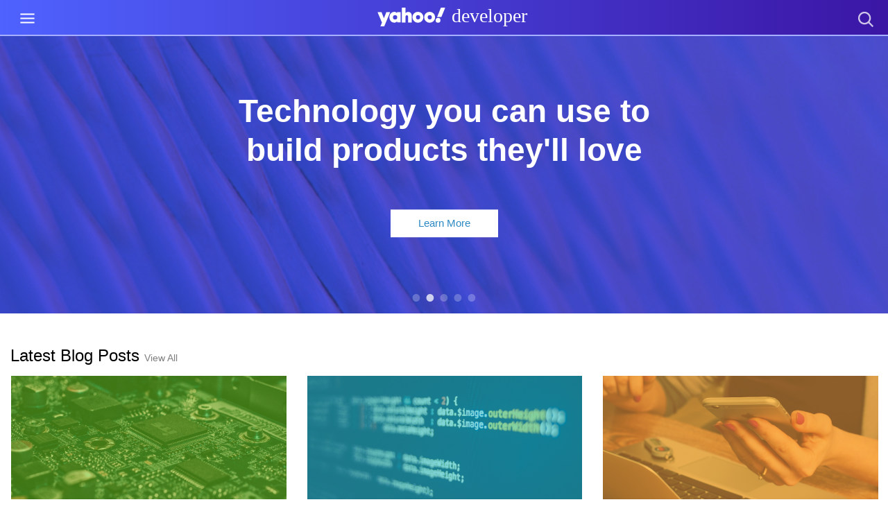

--- FILE ---
content_type: text/html; charset=utf-8
request_url: https://developer.yahoo.com/?guccounter=1
body_size: 10781
content:
<!DOCTYPE html>
<html lang=en-US>
<head>
    <meta charset="utf-8">
    <meta name="viewport" content="width=device-width, initial-scale=1.0">
    <meta name="google-site-verification" content="MOnPMZKo_gmKqZgcnzortlWhXu0qUWvmbNAeWx84v9I" />
    <link rel="apple-touch-icon-precomposed" href="../static/images/apple-touch-icon-precomposed.png">
        <title>Yahoo Developer Network</title>
        <meta name="description" content="Measure, monetize, advertise and improve your apps with Yahoo tools. Join the 200,000 developers using Yahoo tools to build their app businesses.">
        <meta property="og:title" content="Yahoo Developer Network" />
        <meta property="og:type" content='website' />
        <meta property="og:url" content="https://developer.yahoo.com/" />
        <meta property="og:description" content="Measure, monetize, advertise and improve your apps with Yahoo tools. Join the 200,000 developers using Yahoo tools to build their app businesses."/>
        <meta property="og:image" content="https://s.yimg.com/oo/cms/products/site/assets/ydn200.png"/>
        <meta property="og:site_name" content="Yahoo Developer Network" />

    <link rel="shortcut icon" href="https://s.yimg.com/rz/l/favicon.ico"/>

    <link rel="stylesheet" href="/static/css/font-awesome.min.css">
    <link rel="stylesheet" href="/static/css/denali-icons-v0.4.1.css">
    <link rel="stylesheet" href="/static/css/hoverbox.css">

    <link rel="stylesheet" href="/static/css/rebranding_footer.css">





    <!--[if lte IE 8]>
  <link rel="stylesheet" href="/static/css/codemirror.css">
<link rel="stylesheet" href="/static/css/pure.css">
<link rel="stylesheet" href="/static/css/main.css">
<link rel="stylesheet" href="/static/css/side-menu.css">
<link rel="stylesheet" href="/static/css/featherlight.min.css">
<link rel="stylesheet" href="/static/css/denali-style.css">
<link rel="stylesheet" href="/static/css/less-styles.css">
  <![endif]-->
    <!--[if gt IE 8]><!-->
    <link rel="stylesheet" href="https://s.yimg.com/zz/combo?oo/fe/css/codemirror-min_681d3e3e0.css&oo/fe/css/pure-min_5ef171c51.css&oo/fe/css/main-min_a4380eddf.css&oo/fe/css/side-menu-min_d1ff8ca9b.css&oo/fe/css/featherlight.min_2802ef65c.css&oo/fe/css/denali-style-min_e0ef5615c.css&oo/fe/css/less-styles-min_1527735e8.css">
    <!--<![endif]-->

    <script src="https://s.yimg.com/zz/combo?oo/fe/js/vendor/jquery331_min-min_27a3fbcca.js&oo/fe/js/vendor/jquery-easytabs_min-min_d50885913.js&oo/fe/js/vendor/jquery-hashchange-min_698d039fc.js&oo/fe/js/vendor/js-cookie-min_9f0cd6cc7.js"></script>
<script src="/static/js/vendor/jquery.cookie.js"></script>
<script src="https://s.yimg.com/zz/combo?oo/fe/js/vendor/featherlight_min-min_25e7ea2a5.js&oo/fe/js/vendor/slick_min-min_3b5118b63.js&oo/fe/js/vendor/scrollReveal_min-min_afb17030c.js&oo/fe/js/vendor/codemirror-compressed-min_e8991adc6.js"></script>

    <script src="/static/js/vendor/bootstrap.bundle.min.js"></script>
    <!-- Google tag (gtag.js) -->
    <script async src="https://www.googletagmanager.com/gtag/js?id=G-BFY40XXE01"></script>
    <script>
        window.dataLayer = window.dataLayer || [];
        function gtag(){dataLayer.push(arguments);}
        gtag('js', new Date());

        gtag('config', 'G-BFY40XXE01');
    </script>
</head>

<body class=" "><header class="notificationBannerGroup"></header>

<!-- Check if there is custom header data -->
    <div class="header-container">
        <div class="page-head-search container">
            <a href="/" aria-label="YDN Logo"><div class="logo-container"></div><div class="devtxt">developer</div></a>
            <div class="header-links">
                <ul>
                    <li>
                        <a id="nav-opensource" href="/opensource/"><span>Open Source</span></a>
                    </li>
                    <li>
                        <a id="nav-api"  href="/api/"><span>APIs</span></a>
                    </li>
                    <li>
                        <a id="nav-advertising"  href="/advertising/" target="_blank" rel="noopener"><span>Advertising</span>
                            <span><i class="d-icon d-external is-small" aria-hidden="true"></i></span></a>
                    </li>
                    <li>
                        <a id="nav-blogs"  href="/blogs/"><span>Blogs</span></a>
                    </li>
                    <li>
                        <a id="nav-events"  href="/events/"><span>Events</span></a>
                    </li>
                    <li>
                        <a id="nav-podcasts"  href="/podcasts/"><span>Podcasts</span></a>
                    </li>
                    <li>
                        <a id="nav-apps"  href="/apps/"><span>Apps</span></a>
                    </li>
                </ul>
            </div>
            <div class="head-controls hidden">
                <form id="search-form" action="/find/" method="GET" autocomplete="off">
                    <label for="search-input" class="sr-only">Input to search</label>
                    <input title="" id="search-input" name="q" placeholder="">
                    <button type="submit" class="pure-button search-ydn" aria-label="search button"><i class="d-icon d-search is-smal" aria-hidden="true"></i></button>
                </form>
            </div>
    
            <div class="head-right-controls">
    
                <div class="header-search-container" id="search-nav-bar">
                    <form action="/find/" method="GET" autocomplete="off" class="search-form">
                        <input title="search" aria-label="search scope" id="scope-search" name="q" placeholder="Search"  >
    
                        <button type="submit" class="search-ydn" aria-label="search button"><i class="d-icon d-search is-small" aria-hidden="true"></i></button>
                    </form>
                </div>
                <!-- <a id="myapps-dropdown" class="hidden">
                  <img src="/assets/images/app-icon.png" alt="App Icons" class="header-icon">
                </a> -->
                <a id="language-dropdown" aria-label="Language Dropdown"><span class="flag-icon flag-icon-us" aria-hidden="true"></span> <span class="caret" aria-hidden="true"></span></a>
    
                    <div class="user-account">
                        <!-- <img class="pic-id my-id hidden" src="https://s.yimg.com/dh/ap/social/profile/profile_b64.png"> -->
    
                        <a href="https://login.yahoo.com?done=https://developer.yahoo.com/&src=devnet&specId=usernameReg">Sign In</a>
                        <!-- <a href="https://login.yahoo.com/config/login?.done=https://developer.yahoo.com/" class="login"><i class="d-icon d-user-profile-circle is-medium pic-id my-id hover"></i></a> -->
    
                    </div>
            </div>
    
                <div id="language-overlay" class="overlay"  sign-in ">
            <div class="pointer"></div>
            <ul>
                <li><a class='rapidnofollow' data-lang="en-US" href="#" aria-label="Translate to English"><span class="flag-icon flag-icon-us" aria-hidden="true"></span> English (U.S.)</a></li>
                <li><a class='rapidnofollow' data-lang="zh-Hant-HK" href="#" aria-label="Translate to Chinese (Hong Kong)"><span class="flag-icon flag-icon-hk" aria-hidden="true"></span> 中文(香港)</a></li> 
                <li><a class='rapidnofollow' data-lang="zh-Hant-TW" href="#" aria-label="Translate to Chinese (Taiwan)"><span class="flag-icon flag-icon-tw" aria-hidden="true"></span> 中文(台灣)</a></li> 
            </ul>
        </div>
    
    
        <div id="apps-overlay" class="overlay">
            <div class="pointer"></div>
            <div>
    
            </div>
            <ul>
                <li><a href="/apps">YDN Apps</a></li>
                <li><a href="https://dev.flurry.com">Flurry Apps</a></li>
                <li><a href="/search-sdk/apps">Search SDK Apps</a></li>
            </ul>
        </div>
    </div>
    
    <div class="mobile-header">
        <a href="#menu" id="menuLink" class="menu-link" aria-label="Menu Link">
            <!-- Hamburger icon -->
            <span aria-hidden="true"></span>
        </a>
    
            <a href="/" class="yahoo-phone" role="presentation" aria-label="Logo"><div class="logo-container" style="position:static"></div><div class="devtxt">developer</div></a>
    
        <a href="/find/" class="mobile-search-icon" role="presentation" aria-label="Search Logo"></a>
    </div>
    </div>
    <script>
        var BACKSPACE_KEY = 8;
        var DELETE_KEY = 46;
    
        var searchForm = document.querySelector('#search-form');
        var searchScopeName = document.querySelector('#search-scope-name');
        var searchScopeUrl = document.querySelector('#search-scope-url');
        var searchInput = document.querySelector('#search-input');
        var searchScope = document.querySelector('.search-scope');
    
        if (searchScope) {
            var paddingOffset = searchScope.offsetWidth + 40;
            searchInput.style.paddingLeft = paddingOffset + 'px';
        }
    
        searchInput.addEventListener('keydown', handleSearchKeyDown);
        searchInput.addEventListener('blur', handleSearchLoseFocus);
        searchInput.addEventListener('focus', handleSearchFocus);
        searchInput.addEventListener('blur', handleLoseFocus);
    
        var pageName = window.location.pathname.split("/")[1];
        var navElement = document.getElementById("nav-"+pageName);
        if(navElement){
            navElement.classList.add("selected");
        }
    
        function handleSearchFocus(event) {
            searchForm.style.width = "375px";
        }
    
        function handleLoseFocus(event) {
            searchForm.style.width = "250px";
        }
    
        window.addEventListener('resize', function(event){
            searchForm.style.width = "250px";
        });
    
        function handleSearchKeyDown(event) {
            var searchText = document.querySelector('#search-input').value;
            searchScope = document.querySelector('.search-scope');
    
            // When search bar is empty and Backspace or Delete keys are pressed, then
            // remove contextual scope from the search bar.
            // Note: Brightroll DSP is locked into contextual search.
            // Note: A.I. Studio is locked into contextual search.
            if (!searchText.length && searchScopeName.value !== 'DSP' && searchScopeName.value !== 'A.I. Studio' && (event.keyCode === BACKSPACE_KEY || event.keyCode === DELETE_KEY)) {
                searchScope.style.display = 'none';
                searchInput.style.paddingLeft = 10 + 'px';
                searchScopeName.disabled = true;
                searchScopeUrl.disabled = true;
            }
        }
    
        // Reset contextual search when the search bar loses focus and it's empty.
        function handleSearchLoseFocus(event) {
            var searchText = document.querySelector('#search-input').value;
    
            // Restore contextual label if it has been removed via the backspace key
            // but the text field is still empty.
            if (searchScope && !searchText.length) {
                searchScope.style.display = 'block';
                searchInput.style.paddingLeft = paddingOffset + 'px';
                searchScopeName.disabled = false;
                searchScopeUrl.disabled = false;
            }
        }
    
        // Update locale setting from language dropdown
        $('a[data-lang]').click(function(e) {
            e.preventDefault();
    
            // Load PH cookie and convert it to object.
            // If PH cookie is not available, create an empty object.
            var locale = $(this).data('lang');
            var phCookie = $.cookie('PH');
            var phCookieObject = phCookie ? queryStringToObject(phCookie) : {};
    
            // Update locale.
            phCookieObject.l = locale;
    
            // Set new PH cookie.
            $.cookie.raw = true;
    
                $.cookie('PH', $.param(phCookieObject), { path: '/', domain: 'yahoo.com' });
    
            location.reload();
        });
    
        function queryStringToObject(query) {
            var qs = {};
            var vars = query.split('&');
    
            for (var i = 0; i < vars.length; i++) {
                var pair = vars[i].split('=');
                pair[0] = decodeURIComponent(pair[0]);
                pair[1] = decodeURIComponent(pair[1]);
                if (typeof qs[pair[0]] === 'undefined') {
                    qs[pair[0]] = pair[1];
                } else if (typeof qs[pair[0]] === 'string') {
                    qs[pair[0]] = [qs[pair[0]], pair[1]];
                } else {
                    qs[pair[0]].push(pair[1]);
                }
            }
            return qs;
        }
    
    </script>
<div>
<div id="layout" class="
"
>

        <div id="menu">
            <div class="pure-menu pure-menu-open">
  <ul>
      <li class="light-bkg mobile-menu-only"><a class="d" href="/opensource/">Open Source</a></li>
      <li class="light-bkg mobile-menu-only"><a class="d" href="/api/">APIs</a></li>
      <li class="light-bkg mobile-menu-only"><a class="d" href="/advertising/">Advertising</a></li>
      <li class="light-bkg mobile-menu-only"><a class="d" href="/blogs/">Blog</a></li>
      <li class="light-bkg mobile-menu-only"><a class="d" href="/events/">Events</a></li>
      <li class="light-bkg mobile-menu-only"><a class="d" href="/podcasts/">Podcasts</a></li>
      <li class="light-bkg mobile-menu-only"><a class="d" href="/apps/">Apps</a></li>

      <!-- <li class="pure-menu-heading"><a href="/everything.html">Products</a></li> -->






      <li class="light-bkg mobile-menu-only">
        <a class="d" href="https://login.yahoo.com?done=&src=devnet&specId=usernameReg">Sign In</a>
      </li>
    <li class="light-bkg mobile-menu-only">
      <a href="#" aria-label="Language Menu">Language:</a>
      <ul>
        <li><a class="d" data-lang="en-US" href="#" aria-label="Translates to English"><span class="flag-icon flag-icon-us" aria-hidden="true"></span> English (U.S.)</a></li>
        <li><a class="d" data-lang="zh-Hant-HK" href="#" aria-label="Translates to Chinese (Hong Kong)"><span class="flag-icon flag-icon-hk" aria-hidden="true"></span> 中文(香港)</a></li> 
        <li><a class="d" data-lang="zh-Hant-TW" href="#" aria-label="Translates to Chinese (Taiwan)"><span class="flag-icon flag-icon-tw" aria-hidden="true"></span> 中文(台灣)</a></li> 
      </ul>
    </li>
  </ul>
</div>

<script>
  // Update locale setting from language dropdown
  $('a[data-lang]').click(function(e) {
    e.preventDefault();

    // Load PH cookie and convert it to object.
    // If PH cookie is not available, create an empty object.
    var locale = $(this).data('lang');
    var phCookie = $.cookie('PH');
    var phCookieObject = phCookie ? queryStringToObject(phCookie) : {};

    // Update locale.
    phCookieObject.l = locale;

    // Set new PH cookie.
    $.cookie.raw = true;

    $.cookie('PH', $.param(phCookieObject), { path: '/', domain: 'yahoo.com' });

    location.reload();
  });

  function queryStringToObject(query) {
    var qs = {};
    var vars = query.split('&');

    for (var i = 0; i < vars.length; i++) {
      var pair = vars[i].split('=');
      pair[0] = decodeURIComponent(pair[0]);
      pair[1] = decodeURIComponent(pair[1]);
      if (typeof qs[pair[0]] === 'undefined') {
        qs[pair[0]] = pair[1];
      } else if (typeof qs[pair[0]] === 'string') {
        qs[pair[0]] = [qs[pair[0]], pair[1]];
      } else {
        qs[pair[0]].push(pair[1]);
      }
    }
    return qs;
  }
</script>
        </div>

        <div id="main">
                <link rel="stylesheet" href="https://s.yimg.com/oo/cms/products/site/assets/css/slick_7321dcc70.css">
<link rel="stylesheet" href="https://s.yimg.com/oo/cms/products/site/assets/css/r-homepage_58af42713.css">
<link rel="stylesheet" href="https://s.yimg.com/oo/cms/products/site/assets/css/r-translucent-header_964b4c879.css">
<link rel="stylesheet" href="https://s.yimg.com/oo/cms/products/site/assets/css/r-translucent-header_964b4c879.css">

<style>
   span i{
        padding-right:0.5em;
    }
    .podcast-timeline span:nth-child(1){
        margin-right:1em;
    }
    .blog p.regular a{
        font-weight:bold;
        color:rgba(48,48,48,1);
        font-size:16px;
        line-height:26px;
    }
    .blog p.regular a{
        transition:all 1s;
    }
    .blog p.regular a:hover, .blog p.regular a:focus{
        color:rgba(74,144,226,1);
    }
    .img-wrapper figure,.img-wrapper>a img{
        position: absolute;
        top: 50%;
        left: 50%;
        transform: translate(-50%,-50%);
        width: 100%;
        vertical-align: middle;
    }
    .img-wrapper p{
        position: absolute;
        top: 50%;
        left: 50%;
        transform: translate(-50%,-50%);
        width: 100%;
        vertical-align: middle;
        text-align:center;
    }
    .img-wrapper > :not(iframe):not(.r-blog):not(img):not(.noImg):not(figure){
        display:none;
    }

    .podcast-container{
      overflow-x: hidden;
      overflow-y: scroll;
      width:100%;
    }
    .pure-g-r.flex-container{
        margin-top:0em;
        margin-bottom:0em;
    }

    h2.feed-header span{
      display: inline-block;
      margin-top: -25px;
    }

    h2.feed-header span iframe{
        height: 26px !important;
        padding-left: 10px;
    }

</style>

<div id="carousel">

    <div class="purple-bg siwy carousel-content">
        <div class="container top-50">
            <div class="pure-u-1">
                <div class="carousel-container">
                    <h2>New</h2>
                    <h1>Sign In With <span>Yahoo</span></h1>
                    <h3>An easy and convenient way for your users to create an account and sign into your web or mobile app</h3>
                    <a href="/sign-in-with-yahoo" class="pure-button pure-button-primary">View guide</a>
                </div>
                <br/>
            </div>
        </div>
    </div>

    <div class="carousel-content home">
        <div class="container">
                <div class="carousel-container container">
                    <h1 data-sr="enter left move 150px over 1s" >Technology you can use to build products they'll love</h1>
                     <a href="/opensource/" class="pure-button pure-button-primary" data-rapid_p="15">Learn More</a>
            </div>
        </div>
    </div>

    <div class="purple-bg vespa carousel-content">
        <div class="container top-50">
            <div class="pure-u-1">
              <div class="carousel-container">
                   <img src="/static/images/vespa-logo-mark-full.svg" alt="Mobile" class="carosal-images">
                    <h1 data-sr="enter left move 150px over 1s" style="line-height: 5px;">Vespa</h1>
                    <h3 data-sr="wait 0.5s enter left move 150px over 1s" >Big Data. Real Time.</h3> 
                    <a href="http://vespa.ai/" class="pure-button pure-button-primary">Project Overview</a>
                </div>
                <br/> 
            </div>
        </div>
    </div>

    <div class="purple-bg screwdriver carousel-content">
        <div class="container top-50">
            <div class="pure-u-1">
              <div class="carousel-container">
                   <img src="/static/images/screwdriver-logo-mark-white.svg" alt="Mobile" class="carosal-images">
                    <h1 data-sr="enter left move 150px over 1s" style="line-height: 5px;">Screwdriver</h1>
                    <h3 data-sr="wait 0.5s enter left move 150px over 1s">Build. Test. Deploy.</h3> 
                    <a href="http://screwdriver.cd/" class="pure-button pure-button-primary">Project Overview</a>
                </div>
                <br/> 
            </div>
        </div>
    </div>

    <div class="purple-bg athenz carousel-content">
        <div class="container top-50">
            <div class="pure-u-1">
              <div class="carousel-container">
                   <img src="/static/images/athenz-logo-mark-white.svg" alt="Mobile" class="carosal-images">
                    <h1 data-sr="enter left move 150px over 1s" style="line-height: 5px;">Athenz</h1>
                    <h3 class="athenz" data-sr="wait 0.5s enter left move 150px over 1s">Open source platform for X.509 certificate based service authentication
and fine grained access control in dynamic infrastructures</h3> 
                    <a href="http://www.athenz.io/" class="pure-button pure-button-primary">Project Overview</a>
                </div>
                <br/> 
            </div>
        </div>
    </div>


</div>
<div class="">
        <div class="container padding-sides">
          <h2 class="header pure-u-1-1 blog-header">Latest Blog Posts <a href="/blogs/">View All</a></h2>
            <div class="pure-g-r flex-container" id="blogs">
                    <div class="pure-u-1-3  flex-item  blog blog-20231026">
        <a href='/blogs/20231026/' class="d">
            <div class="image-container">
                <img src="/static/images/img-placeholders/ydn-placeholder-2.jpg" alt="Deep Dive into Yahoo&#x27;s Semantic Search Suggestions: From Challenges to Effective Implementation"/>
            </div>
            <div class="regular">
                <p class="overflow-3">Deep Dive into Yahoo&#x27;s Semantic Search Suggestions: From Challenges to Effective Implementation</p>
                <i class="d-icon d-calendar is-visible-mobile"></i><span class="is-visible-mobile"></span>
                <script>
                    var d = new Date('October 26, 2023');
                    $('.blog-20231026 .regular span').text(d.toDateString());
                </script>
            </div>
        </a>
    </div>
    <div class="pure-u-1-3  flex-item  blog blog-713067803453816832">
        <a href='/blogs/713067803453816832/' class="d">
            <div class="image-container">
                <img src="/static/images/img-placeholders/ydn-placeholder-3.jpg" alt="Latest updates - March 2023"/>
            </div>
            <div class="regular">
                <p class="overflow-3">Latest updates - March 2023</p>
                <i class="d-icon d-calendar is-visible-mobile"></i><span class="is-visible-mobile"></span>
                <script>
                    var d = new Date('March 28, 2023');
                    $('.blog-713067803453816832 .regular span').text(d.toDateString());
                </script>
            </div>
        </a>
    </div>
    <div class="pure-u-1-3  flex-item  blog blog-705087322584170496">
        <a href='/blogs/705087322584170496/' class="d">
            <div class="image-container">
                <img src="/static/images/img-placeholders/ydn-placeholder-1.jpg" alt="Latest updates - December 2022"/>
            </div>
            <div class="regular">
                <p class="overflow-3">Latest updates - December 2022</p>
                <i class="d-icon d-calendar is-visible-mobile"></i><span class="is-visible-mobile"></span>
                <script>
                    var d = new Date('December 30, 2022');
                    $('.blog-705087322584170496 .regular span').text(d.toDateString());
                </script>
            </div>
        </a>
    </div>

            </div>
            <hr class="spacing"/>
            <div class="flex-container pure-g-r social-wrapper">
                <div class="flex-item pure-u-1-2 gutter-right">
                   <div class="card-content">

                        <h2 class="header feed-header">Podcasts
                          <span><iframe title="Podcasts" allowtransparency="true" scrolling="no" frameborder="no" src="https://w.soundcloud.com/icon/?url=http%3A%2F%2Fsoundcloud.com%2Fydn&color=orange_transparent&size=40" style="width: 40px; height: 40px;"></iframe></span>
                        </h2>
                        <div class="podcast-container home">
                            <iframe title="Podcasts" width="100%" height="500" scrolling="no" frameborder="no" allow="autoplay" src="https://w.soundcloud.com/player/?url=https%3A//api.soundcloud.com/playlists/661124433&color=%237915ab&auto_play=false&hide_related=false&show_comments=true&show_user=true&show_reposts=false&show_teaser=true"></iframe>
                        </div>
                   </div>
                </div>
                <div class="flex-item pure-u-1-2 gutter-left">
                    <div class="card-content" >
                        <h2 class="header feed-header">Follow us on Twitter <a href="https://twitter.com/ydn" style="font-size: 24px;padding-left: 10px;" aria-label="Follow us on Twitter"><i class="fa fa-twitter" aria-hidden="true"></i></a></h2>
                        <div class="border timeline-ydn" id="timeline-wrapper">
                            <a data-widget-id="ydn-timeline" class="twitter-timeline" data-height="497" data-chrome="nofooter transparent noheader transparent" href="https://twitter.com/ydn?ref_src=twsrc%5Etfw">Tweets by ydn</a> <script async src="https://platform.twitter.com/widgets.js" charset="utf-8"></script>
                        </div>
                    </div>
                </div>
            </div>
            <hr class="spacing"/>
            <div class="pure-g-r flex-container is-hidden-mobile">
                <div class="flex-item pure-u-1-2 gutter-right">
                    <div class="card-content">
                        <div class="flex-container-2 border">
                            <div class="pure-u-1-4 image-wrapper">
                                <img src="https://s.yimg.com/oo/cms/products/site/assets/images/svg/Artboard 3100_2585f1d77.svg" alt="APIs Logo"/ dataAlternate="https://s.yimg.com/oo/cms/products/site/assets/images/Artboard 3100_1f3ac0f6a.png">
                            </div>
                            <div class="pure-u-3-4 content-wrapper">
                                <h2 class="header">APIs</h2>
                                <p class="content-info">Let us help you make your apps better by leveraging our APIs.</p>
                                <a class="d browse" href="/api/">Browse APIs</a>
                            </div>
                        </div>
                    </div>
                </div>
                <div class="flex-item pure-u-1-2 gutter-left">
                    <div class="card-content">
                        <div class="flex-container-2 border">
                            <div class="pure-u-1-4 image-wrapper"><img src="https://s.yimg.com/oo/cms/products/site/assets/images/svg/os-icon_a0ce27e3b.svg" alt="Open Source Logo"/></div>
                            <div class="pure-u-3-4 content-wrapper">
                                <h2 class="header">Open Source</h2>
                                <p class="content-info">Join a community of people who are passionate about the
                                technologies you care about. Or just use our free open source code. </p>
                                <a class="d browse" href="/opensource/">Browse code</a>
                            </div>
                        </div>
                    </div>
                </div>
            </div>
            <div class="pure-g-r flex-container is-visible-mobile">
                <a href="/api/" class="d button is-primary">Browse APIs</a>
                <a href="/opensource/" class="d button is-primary">Browse Open Source Projects</a>
            </div>
            <div class="border" style="text-align: center; margin:2em 0 6em;">
                <p class="ads">Looking for Advertising Development Tools? <a href="/advertising/">Browse Advertising Docs</a> </p>
            </div>
        </div>
 </div>


<script>
    $(window).on('load', function () {
        $('iframe[id^=twitter-widget-]').each(function () {
            var head = $(this).contents().find('head');
            if (head.length) {
                head.append('<style>.timeline { max-width: 100% !important; width: 100% !important; } .timeline .stream { max-width: none !important; width: 100% !important; }</style>');
            }
            $('#twitter-widget-0').append($('<div class=timeline>'));
        });
    });

    function customTwitterStyles() {
        var intervalTwitter = setInterval( function() {
                if (document.querySelector('[id*=twitter-widget]') && document.querySelector('[id*=twitter-widget]').contentDocument) {
                    var ibody = $(document.querySelector('[id*=twitter-widget]').contentDocument).find( 'body' );
                    if(ibody.find('.TweetAuthor-screenName').length){
                    ibody.find('.timeline-Tweet-text').css({'font-size':'14px','line-height':'20px','font-family':'helvetica neue','font-weight':'normal','color':'rgba(48,48,48,1)'});
                    ibody.find('.timeline-Tweet-text a').css({'color':'rgba(74,144,226,1)'});
                    ibody.find('.timeline-Body').css({'border-top':0,'border-bottom':0});
                    ibody.find('.TweetAuthor-screenName').css({'color':'rgba(127,127,127,1)'});

                    $('#timeline-wrapper').removeClass('timeline-ydn');

                    if((/android|webos|iphone|ipod|blackberry|iemobile|opera mini/i.test(navigator.userAgent.toLowerCase()))){
                        ibody.find('.timeline-Tweet-media').css({'margin-left':'0px'});
                        ibody.find('.timeline-Tweet-text').css({'margin-left':'0px'});
                    }

                    clearInterval(intervalTwitter);
                }
            }
        }, 300)
    }

    customTwitterStyles();

    var homeCarousel = $('#carousel').slick({
        dots: true,
        infinite: true,
        speed: 300,
        slidesToShow: 1,
        adaptiveHeight: true,
        autoplay: true,
        autoplaySpeed: 3000,
        cssEase: 'linear',
        mobileFirst: true,
        prevArrow: '',
        nextArrow: '',
        pauseOnHover:false,
        onAfterChange: function(){
             if( 0 == homeCarousel.slickCurrentSlide() ){
                 homeCarousel.slickPause();
             };
         }
    });

    $("#mktoForm").submit(function(event) {
        event.preventDefault();

        var $form = $( this ),
                email = $form.find( "input[name='Email']" ).val(),
                formid = $form.find( "input[name='formid']" ).val(),
                munchkinid = $form.find( "input[name='munchkinId']" ).val(),
                url = $form.attr( "action" );

        if (email) {
            var getting = $.get(url, { Email: email, formid: formid, munchkinId: munchkinid, _mktoReferrer: location.href, _mkt_trk: "", formVid: 43 });

            getting.done(function( data ) {

                $("#mktoForm").hide();
                $("#thanks").show();
            });
        }

    });

    window.sr = new scrollReveal();
</script>
        </div>

</div>
</div>
<!-- FOOTER -->
<footer class="footer yahoo" style="background-color: #f0f3f5;background-image: none;">

    <section class="section">
        <div class="container">
            <div class="columns is-variable is-multiline is-5">
                <div class="column foot-link-block">
                    <span class="featured-header is-block is-bold"> Support
                        <i class="toggle-icon fa fa-angle-down" aria-hidden="true"></i> </span>
                        <div class="clickDisplay hideClick">
                                    <a href="https://guce.yahoo.com/terms?locale&#x3D;en-US" target="_blank"
                                       rel="noopener">Terms</a>
                                    <a style="cursor: default; pointer-events: none">  and  </a>
                                    <a href="https://guce.yahoo.com/privacy-policy?locale&#x3D;en-US" target="_blank"
                                       rel="noopener">Privacy Policy</a>
                        </div>
                            <a class="is-block clickDisplay hideClick" href="https://guce.yahoo.com/privacy-dashboard?locale&#x3D;en-US" target="_blank"
                               rel="noopener">Privacy Dashboard</a>
                    <a class="is-block clickDisplay hideClick" href="https://developer.yahoo.com/opensource/" target="_blank"
                       rel="noopener">About Us</a>
                    <a class="is-block clickDisplay hideClick" href="https://www.linkedin.com/company/yahoo/jobs/" target="_blank"
                       rel="noopener">Jobs</a>
                    <a class="is-block clickDisplay hideClick"
                       href="https://legal.yahoo.com/us/en/yahoo/privacy/products/developer/index.html"
                       target="_blank" rel="noopener">Developer Privacy</a>
                    <a class="is-block clickDisplay hideClick"
                       href="https://policies.yahoo.com/us/en/yahoo/terms/product-atos/apiforydn/index.htm"
                       target="_blank" rel="noopener">Developer Terms</a>
                    <a class="is-block clickDisplay hideClick" href="https://developer.yahoo.com/policies/" target="_blank"
                       rel="noopener">Developer Policies</a>
                    <a class="is-block clickDisplay hideClick" href="https://yahoo.uservoice.com/forums/182455-yahoo-developer-network" target="_blank" rel="noopener">Site Feedback</a>
                </div>
                <div class="column foot-link-block">
                    <span class="featured-header is-block is-bold">Brands
                       <i class="toggle-icon fa fa-angle-down" aria-hidden="true"></i> </span>

                    <a class="is-block clickDisplay hideClick" href="https://developer.yahoo.com" target="_blank" rel="noopener">Yahoo
                        Developer</a>
                    <a class="is-block clickDisplay hideClick" href="https://help.yahoo.com/kb/account" target="_blank"
                       rel="noopener">Ad Platform Help Center</a>
                </div>
                <div class="column logo foot-link-block">
                    <div>
                        <a class="nav-brand is-block" href="https://www.yahoo.com/" target="_blank" rel="noopener">
                            <img class="nav-brand is-block" src="/static/images/yahoo-logo-purple.svg" alt="Yahoo Logo"/>
                        </a>
                        <span id="copyright" class="is-block is-size-7 copy-right"></span>
                    </div>
                </div>
            </div>
        </div>
    </section>
</footer>

<script>
    $('.featured-header').click(function(){
        $(this).find("i").toggleClass('fa-angle-down fa-angle-up')
        $(this).nextAll('.clickDisplay').toggleClass('hideClick showClick')
    });
    $('#copyright').html("&copy; " + new Date().getFullYear() + " Yahoo. All rights reserved.");
</script>
<script src="https://s.yimg.com/zz/combo?oo/fe/js/polyfills/assign-min_662492cbe.js&oo/fe/js/navigation-min_b4e463f25.js&oo/fe/js/utils-min_98b374d52.js&oo/fe/js/admin-min_094e12404.js"></script>

        <script>
            var head = $('.page-head-search'),
            url = document.URL,
            fragment = url.substring(url.indexOf('#')),
            pathAndFragment = '/' + url.split('/').splice(3).join('/'), // i.e., /gemini/guide/gsg.html#integrating-oauth
            path = (pathAndFragment.indexOf('#') > -1) ? pathAndFragment.substring(0, pathAndFragment.indexOf('#')) : pathAndFragment, // i.e., /gemini/guide/gsg.html
            // the menu li container that matches the scope of menu items on the current page
            menuPageRoot,
            languageLeaveWait,
            userLeaveWait, // a timeout for mouseleave from header's user id and pic elements
            menuIsExpanded = false,
            overMenu = false, // is cursor over the user id or pic
            userOverlay, // menu overlay that pops up from user id or pic
            languageOverlay, // menu overlay that pops up from language dropdown link
            dialpadOverlay,
            dialpadLeaveWait,
            headToMenuArr = [],
            $headings,
            menuList = $('.pure-menu a'),
            menuLiList = $('.pure-menu li'),
            pageMenuList, // only the menu items that have heads on this page (used for scrolling highlight)
            isThrottled = false,
            throttleDuration = 100; // ms
        
            if ($('.feedback_close')) {
                $('.feedback_close').click(function (e) {
                    $('.feedback').remove();
                });
            }
        
            // allows the menu to slide in/out on mobile size screens
            function slideMobileMenu() {
                $('#layout').toggleClass('active'); // the menu and page contents
                $('.pure-menu').toggleClass('active'); // the menu
                $('#menuLink').toggleClass('active'); // hamburger icon
                $('.footer').toggleClass('active'); // footer needs to slide too
                $('.mobile-header').toggleClass('active'); // top bar needs to slide too
            }
        
            $('#menuLink').click(function (e) {
                e.preventDefault(); // without this, the first menu item can get triggered on a mobile device when the hamburger icon is clicked
                setTimeout(function () {
                    slideMobileMenu();
                }, 200);
            });
        
            // set/remove box-shadow on head if scrolled
            $(document).scroll(function () {
                if (window.scrollY > 5) {
                    head.addClass('head-shadow');
                } else {
                    head.removeClass('head-shadow');
                }
            });
        
            // Begin language overlay
            languageOverlay = $('#language-overlay');
            languageOverlay.css('z-index', 10);
        
            $('.head-right-controls').delegate('#language-dropdown', 'mouseover', function (e) {
                let top;
                let left;
                    left = $(".head-right-controls").position().left + $(".head-right-controls").width()-275;
                top = $(".head-right-controls").position().top + $(".head-right-controls").height() + 5;
                    
                dialpadOverlay.css('display','none');
                
                languageOverlay.css({
                    top: top+"px",
                    left: left + "px"
                });
                languageOverlay.css('display','table');
            });
        
            $('#language-overlay').mouseover(function () {
                clearTimeout(languageLeaveWait);
                overMenu = true;
            });
        
            // when cursor leaves My Apps,
            // if it doesn't move over the menu within 1sec,
            // hide the menu
            $('#language-dropdown').mouseleave(function (e) {
                languageLeaveWait = setTimeout(function () {
                    if (overMenu === false) {
                        removeLanguageOverlay(e);
                    }
                }, 1000);
            });
        
        
            function removeLanguageOverlay() {
                languageOverlay.css('display','none');
                overMenu = false;
            }
        
            $('#language-overlay').click(removeLanguageOverlay);
            $('#language-overlay').mouseleave(removeLanguageOverlay);
        
             // Begin dialpad overlay
            dialpadOverlay = $('#dialpad-overlay');
            dialpadOverlay.css('z-index', 10);
        
            $('.head-right-controls').delegate('#dialpad-dropdown', 'mouseover', function (e) {
                let top;
                let left;
                    left = $(".head-right-controls").position().left + $(".head-right-controls").width()-545;
                   
                top = $(".head-right-controls").position().top + $(".head-right-controls").height() - 5;
                    
                languageOverlay.css('display','none');
               
                dialpadOverlay.css({
                    top: top+"px",
                    left: left + "px"
                });
                dialpadOverlay.css({
                    'display':'block',    
                    'background-color': '#fff',
            'border-radius': '4px',
            'box-shadow': '0 2px 8px 2px rgba(0, 0, 0, 0.36)',
          'width': '410px',
            'height': '265px',
            'padding':'25px 25px 0px',
            'min-width': '20rem'});
            });
            var overDialMenu = false;
            
            $('#dialpad-overlay').mouseover(function () {
                clearTimeout(dialpadLeaveWait);
                overDialMenu = true;
            });
        
             // when cursor leaves My Apps,
            // if it doesn't move over the menu within 1sec,
            // hide the menu
            $('#dialpad-dropdown').mouseleave(function (e) {
                dialpadLeaveWait = setTimeout(function () {
                    if (overDialMenu === false) {
                        removeDialpadOverlay(e);
                    }
                }, 1000);
            });
        
        
            function removeDialpadOverlay() {
                dialpadOverlay.css('display','none');
                overDialMenu = false;
            }
        
            $('#dialpad-overlay').click(removeDialpadOverlay);
            $('#dialpad-overlay').mouseleave(removeDialpadOverlay);
        
            
        
            
            $('#dialpad-dropdown').click(function(){
                     $('#dialpad-overlay').css('display','block');
            });
        
            
            function supportsSVG() {
                return !!document.createElementNS && !!document.createElementNS('http://www.w3.org/2000/svg', 'svg').createSVGRect;
            }
        
            if (!supportsSVG()) {
                var imgs = document.getElementsByTagName('img');
                var dotSVG = /\.svg$/;
                for (var i = 0; i !== imgs.length; ++i) {
                    if (imgs[i].src.match(dotSVG) && imgs[i].dataAlternate) {
                        imgs[i].src = imgs[i].dataAlternate;
                    }
                }
            }
        </script>


    <!-- Use default JavaScript -->

<script src="https://s.yimg.com/ss/rapid-3.41.3.js"></script>
<script>
    var rapid = new YAHOO.i13n.Rapid({webworker_file: 'http://l.yimg.com/oo/fe/js/vendor/rapidworker-1-min_b8fccc270.js' ,spaceid:1197800063, tracked_mods:['layout']});
</script>

<script>

    $(document).ready(function() {
        $('.dropdown-trigger button').click(function(){
            var element = $('.dropdown');
            $('.dropdown').toggleClass('is-active');
            $('.dropdown button').attr(
                    'aria-expanded',
                    $(element).hasClass('is-active')
            );
            event.stopPropagation();
        });

        $('body').click(function(){
            var element = $('.dropdown');
            var menuOpen = $(element).hasClass('is-active');
            if (menuOpen) {
                $(element).removeClass('is-active');
                $('.dropdown button').attr('aria-expanded', !menuOpen);
            }
        });
    });
    (function(){
        var test = document.createElement('div');
        test.innerHTML = '&nbsp;';
        test.className = 'adsbox';
        document.body.appendChild(test);
        window.setTimeout(function() {
            if (test.offsetHeight === 0) {
                if ($(':header').length > 0 && $(':header').is(':visible') === false) {
                    var callout = $('div.g-content');
                    callout.first().prepend("<div class='admonition important' style='margin-top: 20px'><p class='first admonition-title'>Ad Blocker Detected</p><p class='last'>We've detected the use of an ad blocker. For the best viewing experience, we recommend that you disable your ad blocker.</p>");
                }
            }
            test.remove();
        }, 100);
    })();
</script>

<script>
    (function() {
        // Check if we're in gemini domain
        if (window.location.href.indexOf('gemini-publishers-synd/docs/') > -1) {
            console.log(window.location.href);
            var callout = $('div.g-content');
            callout.first().prepend("<div class='admonition important' style='margin-top: 20px'><p class='first admonition-title'>Deprication Warning</p><p class='last'>These docs have been deprecated. Please use <a href='https://developer.yahoo.com/flurry/docs/publisher/web/'>the documentation here</a>.</p>");
        }
    })();
    $("div.section table").parent().css("overflow-x", "auto");
</script>

<!--  renders each hoverbox-->
<script>

    function enableTooltip(){
        $('.reference.internal').each(function() {
            var reference = $(this).find('.std-term');
            var definition = $(this.hash + ' + dd');
            if (reference.length !== 0 && definition.length !== 0) {
                $(this).removeAttr("href"); // remove link to glossary page
                $(this).on("click", function(e) { // make it not clickable
                    e.preventDefault();
                    return false;
                });
                $(reference) // set tooltip
                        .tooltip({
                            html: true,
                            trigger: 'manual',
                            placement: 'top',
                            title: definition.html()
                        }).on("mouseenter", function() {
                    var _this = this;
                    $('.reference.internal .std-term').tooltip('hide');
                    $(this).tooltip('show');
                    $('.tooltip').on('mouseleave', function() {
                        $(_this).tooltip('hide');
                    });
                }).on("mouseleave", function() {
                    var _this = this;
                    setTimeout(function() {
                        if ($('.tooltip:hover').length === 0) {
                            $(_this).tooltip('hide');
                        }
                    }, 200);
                });
            }
        });
    }

    enableTooltip();


</script>
<script type="text/javascript" src="/static/js/vmdn.js"></script>

<script type="text/javascript" src="/static/js/rebranding_documentation.js"></script>


</body>
</html>

--- FILE ---
content_type: text/css; charset=utf-8
request_url: https://developer.yahoo.com/static/css/denali-icons-v0.4.1.css
body_size: 5484
content:
/* denali-icons-v0.4.1 Webfont */
@font-face {
 font-family: 'denali-icons-v0.4.1';
 src: url('fonts/denali-icons-v0.4.1.eot?1550726751188');
 src: url('fonts/denali-icons-v0.4.1.eot?#iefix-1550726751188') format('embedded-opentype'),
  url('fonts/denali-icons-v0.4.1.svg?1550726751188') format('svg'),
  url('fonts/denali-icons-v0.4.1.woff?1550726751188') format('woff'),
  url('fonts/denali-icons-v0.4.1.ttf?1550726751188') format('truetype');
 font-weight: normal;
 font-style: normal;
}

.d-icon[class^="d-"], .d-icon[class*=" d-"] {
 font-family: 'denali-icons-v0.4.1' !important;

 speak: none;
 font-style: normal;
 font-weight: normal;
 font-variant: normal;
 text-transform: none;
 line-height: 1;
 font-size: 24px;

 vertical-align: middle;
 text-decoration: inherit;
 text-rendering: optimizeLegibility;

 /* Better Font Rendering */
 -webkit-font-smoothing: antialiased;
 -moz-osx-font-smoothing: grayscale;
}

/* Modifiers */
.d-icon.is-extrasmall {
  font-size: 12px;
}

.d-icon.is-small {
  font-size: 18px;
}

.d-icon.is-medium {
  font-size: 36px;
}

.d-icon.is-large {
  font-size: 48px;
}

/* Glyphs list */

.d-5g-solid:before {
 content: '\ea01';
}

.d-5g:before {
 content: '\ea02';
}

.d-activity-solid:before {
 content: '\ea03';
}

.d-activity:before {
 content: '\ea04';
}

.d-add-circle-solid:before {
 content: '\ea05';
}

.d-add-circle:before {
 content: '\ea06';
}

.d-add-solid:before {
 content: '\ea07';
}

.d-add-square-solid:before {
 content: '\ea08';
}

.d-add-square:before {
 content: '\ea09';
}

.d-add:before {
 content: '\ea0a';
}

.d-ai-solid:before {
 content: '\ea0b';
}

.d-ai:before {
 content: '\ea0c';
}

.d-align-bottom-solid:before {
 content: '\ea0d';
}

.d-align-bottom:before {
 content: '\ea0e';
}

.d-align-center-solid:before {
 content: '\ea0f';
}

.d-align-center:before {
 content: '\ea10';
}

.d-align-top-solid:before {
 content: '\ea11';
}

.d-align-top:before {
 content: '\ea12';
}

.d-android:before {
 content: '\ea13';
}

.d-angular:before {
 content: '\ea14';
}

.d-apple-ios:before {
 content: '\ea15';
}

.d-apple:before {
 content: '\ea16';
}

.d-apps-solid:before {
 content: '\ea17';
}

.d-apps:before {
 content: '\ea18';
}

.d-archive-solid:before {
 content: '\ea19';
}

.d-archive:before {
 content: '\ea1a';
}

.d-arrow-block-down-solid:before {
 content: '\ea1b';
}

.d-arrow-block-down:before {
 content: '\ea1c';
}

.d-arrow-block-left-solid:before {
 content: '\ea1d';
}

.d-arrow-block-left:before {
 content: '\ea1e';
}

.d-arrow-block-right-solid:before {
 content: '\ea1f';
}

.d-arrow-block-right:before {
 content: '\ea20';
}

.d-arrow-block-up-solid:before {
 content: '\ea21';
}

.d-arrow-block-up:before {
 content: '\ea22';
}

.d-arrow-down-solid:before {
 content: '\ea23';
}

.d-arrow-down:before {
 content: '\ea24';
}

.d-arrow-left-solid:before {
 content: '\ea25';
}

.d-arrow-left:before {
 content: '\ea26';
}

.d-arrow-right-solid:before {
 content: '\ea27';
}

.d-arrow-right:before {
 content: '\ea28';
}

.d-arrow-skip-back-solid:before {
 content: '\ea29';
}

.d-arrow-skip-back:before {
 content: '\ea2a';
}

.d-arrow-skip-forward-solid:before {
 content: '\ea2b';
}

.d-arrow-skip-forward:before {
 content: '\ea2c';
}

.d-arrow-up-solid:before {
 content: '\ea2d';
}

.d-arrow-up:before {
 content: '\ea2e';
}

.d-arrowhead-down-circle-solid:before {
 content: '\ea2f';
}

.d-arrowhead-down-circle:before {
 content: '\ea30';
}

.d-arrowhead-down-solid:before {
 content: '\ea31';
}

.d-arrowhead-down:before {
 content: '\ea32';
}

.d-arrowhead-left-circle-solid:before {
 content: '\ea33';
}

.d-arrowhead-left-circle:before {
 content: '\ea34';
}

.d-arrowhead-left-solid:before {
 content: '\ea35';
}

.d-arrowhead-left:before {
 content: '\ea36';
}

.d-arrowhead-right-circle-solid:before {
 content: '\ea37';
}

.d-arrowhead-right-circle:before {
 content: '\ea38';
}

.d-arrowhead-right-solid:before {
 content: '\ea39';
}

.d-arrowhead-right:before {
 content: '\ea3a';
}

.d-arrowhead-up-circle-solid:before {
 content: '\ea3b';
}

.d-arrowhead-up-circle:before {
 content: '\ea3c';
}

.d-arrowhead-up-solid:before {
 content: '\ea3d';
}

.d-arrowhead-up:before {
 content: '\ea3e';
}

.d-artifactory:before {
 content: '\ea3f';
}

.d-arts-and-crafts-solid:before {
 content: '\ea40';
}

.d-arts-and-crafts:before {
 content: '\ea41';
}

.d-assignment-check-solid:before {
 content: '\ea42';
}

.d-assignment-check:before {
 content: '\ea43';
}

.d-assignment-priority-solid:before {
 content: '\ea44';
}

.d-assignment-priority:before {
 content: '\ea45';
}

.d-assignment-text-solid:before {
 content: '\ea46';
}

.d-assignment-text:before {
 content: '\ea47';
}

.d-athenz:before {
 content: '\ea48';
}

.d-attachment-solid:before {
 content: '\ea49';
}

.d-attachment:before {
 content: '\ea4a';
}

.d-aws:before {
 content: '\ea4b';
}

.d-baby-stroller-solid:before {
 content: '\ea4c';
}

.d-baby-stroller:before {
 content: '\ea4d';
}

.d-bare-metal-solid:before {
 content: '\ea4e';
}

.d-bare-metal:before {
 content: '\ea4f';
}

.d-bing:before {
 content: '\ea50';
}

.d-book-solid:before {
 content: '\ea51';
}

.d-book:before {
 content: '\ea52';
}

.d-bookmark-multiple-solid:before {
 content: '\ea53';
}

.d-bookmark-multiple:before {
 content: '\ea54';
}

.d-bookmark-solid:before {
 content: '\ea55';
}

.d-bookmark:before {
 content: '\ea56';
}

.d-branch-solid:before {
 content: '\ea57';
}

.d-branch:before {
 content: '\ea58';
}

.d-briefcase-solid:before {
 content: '\ea59';
}

.d-briefcase:before {
 content: '\ea5a';
}

.d-broadcast-solid:before {
 content: '\ea5b';
}

.d-broadcast-tower-solid:before {
 content: '\ea5c';
}

.d-broadcast-tower:before {
 content: '\ea5d';
}

.d-broadcast:before {
 content: '\ea5e';
}

.d-browser-bar-chart-solid:before {
 content: '\ea5f';
}

.d-browser-bar-chart:before {
 content: '\ea60';
}

.d-browser-code-solid:before {
 content: '\ea61';
}

.d-browser-code:before {
 content: '\ea62';
}

.d-browser-cost-solid:before {
 content: '\ea63';
}

.d-browser-cost:before {
 content: '\ea64';
}

.d-browser-open-in-solid:before {
 content: '\ea65';
}

.d-browser-open-in:before {
 content: '\ea66';
}

.d-browser-setting-solid:before {
 content: '\ea67';
}

.d-browser-setting:before {
 content: '\ea68';
}

.d-browser-solid:before {
 content: '\ea69';
}

.d-browser:before {
 content: '\ea6a';
}

.d-bug-solid:before {
 content: '\ea6b';
}

.d-bug:before {
 content: '\ea6c';
}

.d-calendar-date-range-solid:before {
 content: '\ea6d';
}

.d-calendar-date-range:before {
 content: '\ea6e';
}

.d-calendar-event-available-solid:before {
 content: '\ea6f';
}

.d-calendar-event-available:before {
 content: '\ea70';
}

.d-calendar-event-busy-solid:before {
 content: '\ea71';
}

.d-calendar-event-busy:before {
 content: '\ea72';
}

.d-calendar-event-solid:before {
 content: '\ea73';
}

.d-calendar-event:before {
 content: '\ea74';
}

.d-calendar-solid:before {
 content: '\ea75';
}

.d-calendar:before {
 content: '\ea76';
}

.d-calypso:before {
 content: '\ea77';
}

.d-camera-solid:before {
 content: '\ea78';
}

.d-camera:before {
 content: '\ea79';
}

.d-card-solid:before {
 content: '\ea7a';
}

.d-card:before {
 content: '\ea7b';
}

.d-cart-shopping-add-solid:before {
 content: '\ea7c';
}

.d-cart-shopping-add:before {
 content: '\ea7d';
}

.d-cart-shopping-remove-solid:before {
 content: '\ea7e';
}

.d-cart-shopping-remove:before {
 content: '\ea7f';
}

.d-cart-shopping-solid:before {
 content: '\ea80';
}

.d-cart-shopping:before {
 content: '\ea81';
}

.d-category-list-solid:before {
 content: '\ea82';
}

.d-category-list:before {
 content: '\ea83';
}

.d-category-solid:before {
 content: '\ea84';
}

.d-category:before {
 content: '\ea85';
}

.d-certificate-check-solid:before {
 content: '\ea86';
}

.d-certificate-check:before {
 content: '\ea87';
}

.d-certificate-key-solid:before {
 content: '\ea88';
}

.d-certificate-key:before {
 content: '\ea89';
}

.d-certificate-ribbon-solid:before {
 content: '\ea8a';
}

.d-certificate-ribbon:before {
 content: '\ea8b';
}

.d-certificate-ssl-solid:before {
 content: '\ea8c';
}

.d-certificate-ssl:before {
 content: '\ea8d';
}

.d-certificate-star-solid:before {
 content: '\ea8e';
}

.d-certificate-star:before {
 content: '\ea8f';
}

.d-chart-area-solid:before {
 content: '\ea90';
}

.d-chart-area:before {
 content: '\ea91';
}

.d-chart-bar-horizontal-solid:before {
 content: '\ea92';
}

.d-chart-bar-horizontal:before {
 content: '\ea93';
}

.d-chart-bar-vertical-solid:before {
 content: '\ea94';
}

.d-chart-bar-vertical:before {
 content: '\ea95';
}

.d-chart-create-solid:before {
 content: '\ea96';
}

.d-chart-create:before {
 content: '\ea97';
}

.d-chart-data-sets-solid:before {
 content: '\ea98';
}

.d-chart-data-sets:before {
 content: '\ea99';
}

.d-chart-donut-solid:before {
 content: '\ea9a';
}

.d-chart-donut:before {
 content: '\ea9b';
}

.d-chart-downward-solid:before {
 content: '\ea9c';
}

.d-chart-downward:before {
 content: '\ea9d';
}

.d-chart-edit-solid:before {
 content: '\ea9e';
}

.d-chart-edit:before {
 content: '\ea9f';
}

.d-chart-flat-solid:before {
 content: '\eaa0';
}

.d-chart-flat:before {
 content: '\eaa1';
}

.d-chart-line-solid:before {
 content: '\eaa2';
}

.d-chart-line-time-solid:before {
 content: '\eaa3';
}

.d-chart-line-time:before {
 content: '\eaa4';
}

.d-chart-line:before {
 content: '\eaa5';
}

.d-chart-metric-solid:before {
 content: '\eaa6';
}

.d-chart-metric:before {
 content: '\eaa7';
}

.d-chart-multi-metric-solid:before {
 content: '\eaa8';
}

.d-chart-multi-metric:before {
 content: '\eaa9';
}

.d-chart-pie-solid:before {
 content: '\eaaa';
}

.d-chart-pie:before {
 content: '\eaab';
}

.d-chart-threshold-solid:before {
 content: '\eaac';
}

.d-chart-threshold:before {
 content: '\eaad';
}

.d-chart-upward-solid:before {
 content: '\eaae';
}

.d-chart-upward:before {
 content: '\eaaf';
}

.d-chart-wave-solid:before {
 content: '\eab0';
}

.d-chart-wave:before {
 content: '\eab1';
}

.d-chart-x-axis-solid:before {
 content: '\eab2';
}

.d-chart-x-axis:before {
 content: '\eab3';
}

.d-chart-y-axis-solid:before {
 content: '\eab4';
}

.d-chart-y-axis:before {
 content: '\eab5';
}

.d-check-all-solid:before {
 content: '\eab6';
}

.d-check-all:before {
 content: '\eab7';
}

.d-check-circle-solid:before {
 content: '\eab8';
}

.d-check-circle:before {
 content: '\eab9';
}

.d-check-solid:before {
 content: '\eaba';
}

.d-check-square-solid:before {
 content: '\eabb';
}

.d-check-square:before {
 content: '\eabc';
}

.d-check:before {
 content: '\eabd';
}

.d-cicd-solid:before {
 content: '\eabe';
}

.d-cicd:before {
 content: '\eabf';
}

.d-circle-solid:before {
 content: '\eac0';
}

.d-circle:before {
 content: '\eac1';
}

.d-cisco-anyconnect:before {
 content: '\eac2';
}

.d-ckms:before {
 content: '\eac3';
}

.d-close-circle-solid:before {
 content: '\eac4';
}

.d-close-circle:before {
 content: '\eac5';
}

.d-close-solid:before {
 content: '\eac6';
}

.d-close-square-solid:before {
 content: '\eac7';
}

.d-close-square:before {
 content: '\eac8';
}

.d-close:before {
 content: '\eac9';
}

.d-clothes-solid:before {
 content: '\eaca';
}

.d-clothes:before {
 content: '\eacb';
}

.d-cloud-check-solid:before {
 content: '\eacc';
}

.d-cloud-check:before {
 content: '\eacd';
}

.d-cloud-data-network-solid:before {
 content: '\eace';
}

.d-cloud-data-network:before {
 content: '\eacf';
}

.d-cloud-disable-solid:before {
 content: '\ead0';
}

.d-cloud-disable:before {
 content: '\ead1';
}

.d-cloud-download-solid:before {
 content: '\ead2';
}

.d-cloud-download:before {
 content: '\ead3';
}

.d-cloud-error-solid:before {
 content: '\ead4';
}

.d-cloud-error:before {
 content: '\ead5';
}

.d-cloud-service-solid:before {
 content: '\ead6';
}

.d-cloud-service:before {
 content: '\ead7';
}

.d-cloud-settings-solid:before {
 content: '\ead8';
}

.d-cloud-settings:before {
 content: '\ead9';
}

.d-cloud-solid:before {
 content: '\eada';
}

.d-cloud-upload-solid:before {
 content: '\eadb';
}

.d-cloud-upload:before {
 content: '\eadc';
}

.d-cloud:before {
 content: '\eadd';
}

.d-code-programming-solid:before {
 content: '\eade';
}

.d-code-programming:before {
 content: '\eadf';
}

.d-code-solid:before {
 content: '\eae0';
}

.d-code:before {
 content: '\eae1';
}

.d-collapse-fullscreen-solid:before {
 content: '\eae2';
}

.d-collapse-fullscreen:before {
 content: '\eae3';
}

.d-collapse-vertical-solid:before {
 content: '\eae4';
}

.d-collapse-vertical:before {
 content: '\eae5';
}

.d-collection-solid:before {
 content: '\eae6';
}

.d-collection:before {
 content: '\eae7';
}

.d-comment-announcement-solid:before {
 content: '\eae8';
}

.d-comment-announcement:before {
 content: '\eae9';
}

.d-comment-blank-solid:before {
 content: '\eaea';
}

.d-comment-blank:before {
 content: '\eaeb';
}

.d-comment-forum-solid:before {
 content: '\eaec';
}

.d-comment-forum:before {
 content: '\eaed';
}

.d-comment-help-solid:before {
 content: '\eaee';
}

.d-comment-help:before {
 content: '\eaef';
}

.d-comment-text-solid:before {
 content: '\eaf0';
}

.d-comment-text:before {
 content: '\eaf1';
}

.d-computer-code-solid:before {
 content: '\eaf2';
}

.d-computer-code:before {
 content: '\eaf3';
}

.d-computer-secured-solid:before {
 content: '\eaf4';
}

.d-computer-secured:before {
 content: '\eaf5';
}

.d-computer-setting-solid:before {
 content: '\eaf6';
}

.d-computer-setting:before {
 content: '\eaf7';
}

.d-computer-solid:before {
 content: '\eaf8';
}

.d-computer:before {
 content: '\eaf9';
}

.d-contacts-solid:before {
 content: '\eafa';
}

.d-contacts:before {
 content: '\eafb';
}

.d-container-optimize-solid:before {
 content: '\eafc';
}

.d-container-optimize:before {
 content: '\eafd';
}

.d-container-solid:before {
 content: '\eafe';
}

.d-container:before {
 content: '\eaff';
}

.d-cosmo:before {
 content: '\eb00';
}

.d-creditcard-solid:before {
 content: '\eb01';
}

.d-creditcard:before {
 content: '\eb02';
}

.d-css:before {
 content: '\eb03';
}

.d-currency-dollar-solid:before {
 content: '\eb04';
}

.d-currency-dollar:before {
 content: '\eb05';
}

.d-currency-euro-solid:before {
 content: '\eb06';
}

.d-currency-euro:before {
 content: '\eb07';
}

.d-currency-revenue-solid:before {
 content: '\eb08';
}

.d-currency-revenue:before {
 content: '\eb09';
}

.d-currency-yen-solid:before {
 content: '\eb0a';
}

.d-currency-yen:before {
 content: '\eb0b';
}

.d-dashboard-add-solid:before {
 content: '\eb0c';
}

.d-dashboard-add:before {
 content: '\eb0d';
}

.d-dashboard-remove-solid:before {
 content: '\eb0e';
}

.d-dashboard-remove:before {
 content: '\eb0f';
}

.d-dashboard-solid:before {
 content: '\eb10';
}

.d-dashboard-tile-add-solid:before {
 content: '\eb11';
}

.d-dashboard-tile-add:before {
 content: '\eb12';
}

.d-dashboard-tile-remove-solid:before {
 content: '\eb13';
}

.d-dashboard-tile-remove:before {
 content: '\eb14';
}

.d-dashboard-tile-setting-solid:before {
 content: '\eb15';
}

.d-dashboard-tile-setting:before {
 content: '\eb16';
}

.d-dashboard-tile-solid:before {
 content: '\eb17';
}

.d-dashboard-tile:before {
 content: '\eb18';
}

.d-dashboard:before {
 content: '\eb19';
}

.d-data-science-solid:before {
 content: '\eb1a';
}

.d-data-science:before {
 content: '\eb1b';
}

.d-data-source-solid:before {
 content: '\eb1c';
}

.d-data-source:before {
 content: '\eb1d';
}

.d-data-storage-check-solid:before {
 content: '\eb1e';
}

.d-data-storage-check:before {
 content: '\eb1f';
}

.d-data-storage-lock-solid:before {
 content: '\eb20';
}

.d-data-storage-lock:before {
 content: '\eb21';
}

.d-data-storage-multiple-solid:before {
 content: '\eb22';
}

.d-data-storage-multiple:before {
 content: '\eb23';
}

.d-data-storage-network-solid:before {
 content: '\eb24';
}

.d-data-storage-network:before {
 content: '\eb25';
}

.d-data-storage-setting-solid:before {
 content: '\eb26';
}

.d-data-storage-setting:before {
 content: '\eb27';
}

.d-data-storage-single-solid:before {
 content: '\eb28';
}

.d-data-storage-single:before {
 content: '\eb29';
}

.d-decline-solid:before {
 content: '\eb2a';
}

.d-decline:before {
 content: '\eb2b';
}

.d-denali:before {
 content: '\eb2c';
}

.d-dev-ops-solid:before {
 content: '\eb2d';
}

.d-dev-ops:before {
 content: '\eb2e';
}

.d-device-mobile-comment-solid:before {
 content: '\eb2f';
}

.d-device-mobile-comment:before {
 content: '\eb30';
}

.d-device-mobile-graph-solid:before {
 content: '\eb31';
}

.d-device-mobile-graph:before {
 content: '\eb32';
}

.d-device-mobile-notification-solid:before {
 content: '\eb33';
}

.d-device-mobile-notification:before {
 content: '\eb34';
}

.d-device-mobile-priority-solid:before {
 content: '\eb35';
}

.d-device-mobile-priority:before {
 content: '\eb36';
}

.d-device-mobile-solid:before {
 content: '\eb37';
}

.d-device-mobile:before {
 content: '\eb38';
}

.d-device-multiple-solid:before {
 content: '\eb39';
}

.d-device-multiple:before {
 content: '\eb3a';
}

.d-device-tablet-comment-solid:before {
 content: '\eb3b';
}

.d-device-tablet-comment:before {
 content: '\eb3c';
}

.d-device-tablet-graph-solid:before {
 content: '\eb3d';
}

.d-device-tablet-graph:before {
 content: '\eb3e';
}

.d-device-tablet-notification-solid:before {
 content: '\eb3f';
}

.d-device-tablet-notification:before {
 content: '\eb40';
}

.d-device-tablet-solid:before {
 content: '\eb41';
}

.d-device-tablet:before {
 content: '\eb42';
}

.d-docker:before {
 content: '\eb43';
}

.d-domain-solid:before {
 content: '\eb44';
}

.d-domain:before {
 content: '\eb45';
}

.d-download-solid:before {
 content: '\eb46';
}

.d-download:before {
 content: '\eb47';
}

.d-drag-arrow-solid:before {
 content: '\eb48';
}

.d-drag-arrow:before {
 content: '\eb49';
}

.d-drag-handle-solid:before {
 content: '\eb4a';
}

.d-drag-handle:before {
 content: '\eb4b';
}

.d-dragonfly:before {
 content: '\eb4c';
}

.d-dropbox:before {
 content: '\eb4d';
}

.d-duplicate-solid:before {
 content: '\eb4e';
}

.d-duplicate:before {
 content: '\eb4f';
}

.d-eject-circle-solid:before {
 content: '\eb50';
}

.d-eject-circle:before {
 content: '\eb51';
}

.d-ember:before {
 content: '\eb52';
}

.d-escalate-solid:before {
 content: '\eb53';
}

.d-escalate:before {
 content: '\eb54';
}

.d-exit-to-app-solid:before {
 content: '\eb55';
}

.d-exit-to-app:before {
 content: '\eb56';
}

.d-expand-fullscreen-solid:before {
 content: '\eb57';
}

.d-expand-fullscreen:before {
 content: '\eb58';
}

.d-expand-vertical-solid:before {
 content: '\eb59';
}

.d-expand-vertical:before {
 content: '\eb5a';
}

.d-explore-solid:before {
 content: '\eb5b';
}

.d-explore:before {
 content: '\eb5c';
}

.d-external-solid:before {
 content: '\eb5d';
}

.d-external:before {
 content: '\eb5e';
}

.d-eye-close-solid:before {
 content: '\eb5f';
}

.d-eye-close:before {
 content: '\eb60';
}

.d-eye-open-solid:before {
 content: '\eb61';
}

.d-eye-open:before {
 content: '\eb62';
}

.d-facebook:before {
 content: '\eb63';
}

.d-facial-recognition-solid:before {
 content: '\eb64';
}

.d-facial-recognition:before {
 content: '\eb65';
}

.d-file-add-solid:before {
 content: '\eb66';
}

.d-file-add:before {
 content: '\eb67';
}

.d-file-edit-solid:before {
 content: '\eb68';
}

.d-file-edit:before {
 content: '\eb69';
}

.d-file-minus-solid:before {
 content: '\eb6a';
}

.d-file-minus:before {
 content: '\eb6b';
}

.d-file-multiple-solid:before {
 content: '\eb6c';
}

.d-file-multiple:before {
 content: '\eb6d';
}

.d-file-search-solid:before {
 content: '\eb6e';
}

.d-file-search:before {
 content: '\eb6f';
}

.d-file-text-solid:before {
 content: '\eb70';
}

.d-file-text:before {
 content: '\eb71';
}

.d-filter-horizontal-solid:before {
 content: '\eb72';
}

.d-filter-horizontal:before {
 content: '\eb73';
}

.d-filter-list-solid:before {
 content: '\eb74';
}

.d-filter-list:before {
 content: '\eb75';
}

.d-filter-vertical-solid:before {
 content: '\eb76';
}

.d-filter-vertical:before {
 content: '\eb77';
}

.d-fingerprint-solid:before {
 content: '\eb78';
}

.d-fingerprint:before {
 content: '\eb79';
}

.d-flag-solid:before {
 content: '\eb7a';
}

.d-flag:before {
 content: '\eb7b';
}

.d-flip-solid:before {
 content: '\eb7c';
}

.d-flip:before {
 content: '\eb7d';
}

.d-flower-solid:before {
 content: '\eb7e';
}

.d-flower:before {
 content: '\eb7f';
}

.d-folder-add-solid:before {
 content: '\eb80';
}

.d-folder-add:before {
 content: '\eb81';
}

.d-folder-bar-chart-solid:before {
 content: '\eb82';
}

.d-folder-bar-chart:before {
 content: '\eb83';
}

.d-folder-favorite-solid:before {
 content: '\eb84';
}

.d-folder-favorite:before {
 content: '\eb85';
}

.d-folder-key-solid:before {
 content: '\eb86';
}

.d-folder-key:before {
 content: '\eb87';
}

.d-folder-merge-solid:before {
 content: '\eb88';
}

.d-folder-merge:before {
 content: '\eb89';
}

.d-folder-minus-solid:before {
 content: '\eb8a';
}

.d-folder-minus:before {
 content: '\eb8b';
}

.d-folder-multiple-solid:before {
 content: '\eb8c';
}

.d-folder-multiple:before {
 content: '\eb8d';
}

.d-folder-open-solid:before {
 content: '\eb8e';
}

.d-folder-open:before {
 content: '\eb8f';
}

.d-folder-solid:before {
 content: '\eb90';
}

.d-folder:before {
 content: '\eb91';
}

.d-footprint-solid:before {
 content: '\eb92';
}

.d-footprint:before {
 content: '\eb93';
}

.d-forward-circle-solid:before {
 content: '\eb94';
}

.d-forward-circle:before {
 content: '\eb95';
}

.d-github:before {
 content: '\eb96';
}

.d-go-green:before {
 content: '\eb97';
}

.d-golang:before {
 content: '\eb98';
}

.d-google:before {
 content: '\eb99';
}

.d-grid-solid-solid:before {
 content: '\eb9a';
}

.d-grid:before {
 content: '\eb9b';
}

.d-group-solid:before {
 content: '\eb9c';
}

.d-group:before {
 content: '\eb9d';
}

.d-hacker-solid:before {
 content: '\eb9e';
}

.d-hacker:before {
 content: '\eb9f';
}

.d-hash-solid:before {
 content: '\eba0';
}

.d-hash:before {
 content: '\eba1';
}

.d-heart-health-solid:before {
 content: '\eba2';
}

.d-heart-health:before {
 content: '\eba3';
}

.d-heart-like-solid:before {
 content: '\eba4';
}

.d-heart-like:before {
 content: '\eba5';
}

.d-help-circle-solid:before {
 content: '\eba6';
}

.d-help-circle:before {
 content: '\eba7';
}

.d-home-solid:before {
 content: '\eba8';
}

.d-home:before {
 content: '\eba9';
}

.d-horoscope-solid:before {
 content: '\ebaa';
}

.d-horoscope:before {
 content: '\ebab';
}

.d-hourglass-solid:before {
 content: '\ebac';
}

.d-hourglass:before {
 content: '\ebad';
}

.d-information-circle-solid:before {
 content: '\ebae';
}

.d-information-circle:before {
 content: '\ebaf';
}

.d-infrastructure-solid:before {
 content: '\ebb0';
}

.d-infrastructure:before {
 content: '\ebb1';
}

.d-input-solid:before {
 content: '\ebb2';
}

.d-input:before {
 content: '\ebb3';
}

.d-instagram:before {
 content: '\ebb4';
}

.d-java:before {
 content: '\ebb5';
}

.d-jenkins:before {
 content: '\ebb6';
}

.d-jive:before {
 content: '\ebb7';
}

.d-key-circle-solid:before {
 content: '\ebb8';
}

.d-key-circle:before {
 content: '\ebb9';
}

.d-key-solid:before {
 content: '\ebba';
}

.d-key:before {
 content: '\ebbb';
}

.d-keyboard-backspace-solid:before {
 content: '\ebbc';
}

.d-keyboard-backspace:before {
 content: '\ebbd';
}

.d-keyboard-capslock-solid:before {
 content: '\ebbe';
}

.d-keyboard-capslock:before {
 content: '\ebbf';
}

.d-keyboard-command-solid:before {
 content: '\ebc0';
}

.d-keyboard-command:before {
 content: '\ebc1';
}

.d-keyboard-control-solid:before {
 content: '\ebc2';
}

.d-keyboard-control:before {
 content: '\ebc3';
}

.d-keyboard-option-solid:before {
 content: '\ebc4';
}

.d-keyboard-option:before {
 content: '\ebc5';
}

.d-keyboard-percent-solid:before {
 content: '\ebc6';
}

.d-keyboard-percent:before {
 content: '\ebc7';
}

.d-keyboard-return-solid:before {
 content: '\ebc8';
}

.d-keyboard-return:before {
 content: '\ebc9';
}

.d-keyboard-shift-solid:before {
 content: '\ebca';
}

.d-keyboard-shift:before {
 content: '\ebcb';
}

.d-keyboard-solid:before {
 content: '\ebcc';
}

.d-keyboard-tab-solid:before {
 content: '\ebcd';
}

.d-keyboard-tab:before {
 content: '\ebce';
}

.d-keyboard:before {
 content: '\ebcf';
}

.d-label-solid:before {
 content: '\ebd0';
}

.d-label:before {
 content: '\ebd1';
}

.d-law-building-solid:before {
 content: '\ebd2';
}

.d-law-building:before {
 content: '\ebd3';
}

.d-law-scale-solid:before {
 content: '\ebd4';
}

.d-law-scale:before {
 content: '\ebd5';
}

.d-layers-solid:before {
 content: '\ebd6';
}

.d-layers:before {
 content: '\ebd7';
}

.d-layout-one-solid:before {
 content: '\ebd8';
}

.d-layout-one:before {
 content: '\ebd9';
}

.d-layout-three-solid:before {
 content: '\ebda';
}

.d-layout-three:before {
 content: '\ebdb';
}

.d-layout-two-solid:before {
 content: '\ebdc';
}

.d-layout-two:before {
 content: '\ebdd';
}

.d-leaf-solid:before {
 content: '\ebde';
}

.d-leaf:before {
 content: '\ebdf';
}

.d-lightbulb-solid:before {
 content: '\ebe0';
}

.d-lightbulb:before {
 content: '\ebe1';
}

.d-line-style-solid:before {
 content: '\ebe2';
}

.d-line-style:before {
 content: '\ebe3';
}

.d-line-thickness-solid:before {
 content: '\ebe4';
}

.d-line-thickness:before {
 content: '\ebe5';
}

.d-link-solid:before {
 content: '\ebe6';
}

.d-link:before {
 content: '\ebe7';
}

.d-linkedin:before {
 content: '\ebe8';
}

.d-list-check-solid:before {
 content: '\ebe9';
}

.d-list-check:before {
 content: '\ebea';
}

.d-list-solid:before {
 content: '\ebeb';
}

.d-list:before {
 content: '\ebec';
}

.d-location-add-solid:before {
 content: '\ebed';
}

.d-location-add:before {
 content: '\ebee';
}

.d-location-current-solid:before {
 content: '\ebef';
}

.d-location-current:before {
 content: '\ebf0';
}

.d-location-edit-solid:before {
 content: '\ebf1';
}

.d-location-edit:before {
 content: '\ebf2';
}

.d-location-not-found-solid:before {
 content: '\ebf3';
}

.d-location-not-found:before {
 content: '\ebf4';
}

.d-location-pin-solid:before {
 content: '\ebf5';
}

.d-location-pin:before {
 content: '\ebf6';
}

.d-location-point-of-interest-solid:before {
 content: '\ebf7';
}

.d-location-point-of-interest:before {
 content: '\ebf8';
}

.d-location-remove-solid:before {
 content: '\ebf9';
}

.d-location-remove:before {
 content: '\ebfa';
}

.d-location-solid:before {
 content: '\ebfb';
}

.d-location:before {
 content: '\ebfc';
}

.d-lock-close-solid:before {
 content: '\ebfd';
}

.d-lock-close:before {
 content: '\ebfe';
}

.d-lock-open-solid:before {
 content: '\ebff';
}

.d-lock-open-source-solid:before {
 content: '\ec00';
}

.d-lock-open-source:before {
 content: '\ec01';
}

.d-lock-open:before {
 content: '\ec02';
}

.d-machine-learning-solid:before {
 content: '\ec03';
}

.d-machine-learning:before {
 content: '\ec04';
}

.d-mail-solid:before {
 content: '\ec05';
}

.d-mail:before {
 content: '\ec06';
}

.d-map-solid:before {
 content: '\ec07';
}

.d-map:before {
 content: '\ec08';
}

.d-medal-solid:before {
 content: '\ec09';
}

.d-medal:before {
 content: '\ec0a';
}

.d-memory-card-solid:before {
 content: '\ec0b';
}

.d-memory-card:before {
 content: '\ec0c';
}

.d-memory-chip-solid:before {
 content: '\ec0d';
}

.d-memory-chip:before {
 content: '\ec0e';
}

.d-men-solid:before {
 content: '\ec0f';
}

.d-men:before {
 content: '\ec10';
}

.d-menu-dialpad-solid:before {
 content: '\ec11';
}

.d-menu-dialpad:before {
 content: '\ec12';
}

.d-menu-hamburger-solid:before {
 content: '\ec13';
}

.d-menu-hamburger:before {
 content: '\ec14';
}

.d-merge-solid:before {
 content: '\ec15';
}

.d-merge:before {
 content: '\ec16';
}

.d-mic-solid:before {
 content: '\ec17';
}

.d-mic:before {
 content: '\ec18';
}

.d-minus-circle-solid:before {
 content: '\ec19';
}

.d-minus-circle:before {
 content: '\ec1a';
}

.d-minus-solid:before {
 content: '\ec1b';
}

.d-minus-square-solid:before {
 content: '\ec1c';
}

.d-minus-square:before {
 content: '\ec1d';
}

.d-minus:before {
 content: '\ec1e';
}

.d-monitor-solid:before {
 content: '\ec1f';
}

.d-monitor:before {
 content: '\ec20';
}

.d-moon-solid:before {
 content: '\ec21';
}

.d-moon:before {
 content: '\ec22';
}

.d-more-horizontal-circle-solid:before {
 content: '\ec23';
}

.d-more-horizontal-circle:before {
 content: '\ec24';
}

.d-more-horizontal-solid:before {
 content: '\ec25';
}

.d-more-horizontal:before {
 content: '\ec26';
}

.d-more-vertical-circle-solid:before {
 content: '\ec27';
}

.d-more-vertical-circle:before {
 content: '\ec28';
}

.d-more-vertical-solid:before {
 content: '\ec29';
}

.d-more-vertical:before {
 content: '\ec2a';
}

.d-network-mapping-solid:before {
 content: '\ec2b';
}

.d-network-mapping:before {
 content: '\ec2c';
}

.d-network-platform-solid:before {
 content: '\ec2d';
}

.d-network-platform:before {
 content: '\ec2e';
}

.d-network-solid:before {
 content: '\ec2f';
}

.d-network:before {
 content: '\ec30';
}

.d-new-rectangle-solid:before {
 content: '\ec31';
}

.d-new-rectangle:before {
 content: '\ec32';
}

.d-new-star-solid:before {
 content: '\ec33';
}

.d-new-star:before {
 content: '\ec34';
}

.d-news-solid:before {
 content: '\ec35';
}

.d-news:before {
 content: '\ec36';
}

.d-newspaper-solid:before {
 content: '\ec37';
}

.d-newspaper:before {
 content: '\ec38';
}

.d-node-js:before {
 content: '\ec39';
}

.d-node-solid:before {
 content: '\ec3a';
}

.d-node:before {
 content: '\ec3b';
}

.d-notebook-solid:before {
 content: '\ec3c';
}

.d-notebook:before {
 content: '\ec3d';
}

.d-notification-add-solid:before {
 content: '\ec3e';
}

.d-notification-add:before {
 content: '\ec3f';
}

.d-notification-disable-solid:before {
 content: '\ec40';
}

.d-notification-disable:before {
 content: '\ec41';
}

.d-notification-minus-solid:before {
 content: '\ec42';
}

.d-notification-minus:before {
 content: '\ec43';
}

.d-notification-on-solid:before {
 content: '\ec44';
}

.d-notification-on:before {
 content: '\ec45';
}

.d-notification-priority-solid:before {
 content: '\ec46';
}

.d-notification-priority:before {
 content: '\ec47';
}

.d-notification-snooze-solid:before {
 content: '\ec48';
}

.d-notification-snooze:before {
 content: '\ec49';
}

.d-notification-solid:before {
 content: '\ec4a';
}

.d-notification:before {
 content: '\ec4b';
}

.d-oath-colon:before {
 content: '\ec4c';
}

.d-okta:before {
 content: '\ec4d';
}

.d-onboard-solid:before {
 content: '\ec4e';
}

.d-onboard:before {
 content: '\ec4f';
}

.d-openstack:before {
 content: '\ec50';
}

.d-page-first-solid:before {
 content: '\ec51';
}

.d-page-first:before {
 content: '\ec52';
}

.d-page-last-solid:before {
 content: '\ec53';
}

.d-page-last:before {
 content: '\ec54';
}

.d-page-top-solid:before {
 content: '\ec55';
}

.d-page-top:before {
 content: '\ec56';
}

.d-palette-solid:before {
 content: '\ec57';
}

.d-palette:before {
 content: '\ec58';
}

.d-partners-solid:before {
 content: '\ec59';
}

.d-partners:before {
 content: '\ec5a';
}

.d-pause-circle-solid:before {
 content: '\ec5b';
}

.d-pause-circle:before {
 content: '\ec5c';
}

.d-pen-tool-solid:before {
 content: '\ec5d';
}

.d-pen-tool:before {
 content: '\ec5e';
}

.d-pencil-solid:before {
 content: '\ec5f';
}

.d-pencil:before {
 content: '\ec60';
}

.d-pets-solid:before {
 content: '\ec61';
}

.d-pets:before {
 content: '\ec62';
}

.d-photo-solid:before {
 content: '\ec63';
}

.d-photo:before {
 content: '\ec64';
}

.d-picture-in-picture-bottom-solid:before {
 content: '\ec65';
}

.d-picture-in-picture-bottom:before {
 content: '\ec66';
}

.d-picture-in-picture-top-solid:before {
 content: '\ec67';
}

.d-picture-in-picture-top:before {
 content: '\ec68';
}

.d-pin-solid:before {
 content: '\ec69';
}

.d-pin:before {
 content: '\ec6a';
}

.d-pinterest:before {
 content: '\ec6b';
}

.d-pipeline-solid:before {
 content: '\ec6c';
}

.d-pipeline:before {
 content: '\ec6d';
}

.d-play-circle-solid:before {
 content: '\ec6e';
}

.d-play-circle:before {
 content: '\ec6f';
}

.d-plug-in-solid:before {
 content: '\ec70';
}

.d-plug-in:before {
 content: '\ec71';
}

.d-podcast-solid:before {
 content: '\ec72';
}

.d-podcast:before {
 content: '\ec73';
}

.d-power-solid:before {
 content: '\ec74';
}

.d-power:before {
 content: '\ec75';
}

.d-principles-solid:before {
 content: '\ec76';
}

.d-principles:before {
 content: '\ec77';
}

.d-printer-solid:before {
 content: '\ec78';
}

.d-printer:before {
 content: '\ec79';
}

.d-processing-solid:before {
 content: '\ec7a';
}

.d-processing:before {
 content: '\ec7b';
}

.d-queue-solid:before {
 content: '\ec7c';
}

.d-queue:before {
 content: '\ec7d';
}

.d-radar:before {
 content: '\ec7e';
}

.d-react:before {
 content: '\ec7f';
}

.d-rearrange-solid:before {
 content: '\ec80';
}

.d-rearrange:before {
 content: '\ec81';
}

.d-refresh-setting-solid:before {
 content: '\ec82';
}

.d-refresh-setting:before {
 content: '\ec83';
}

.d-refresh-solid:before {
 content: '\ec84';
}

.d-refresh:before {
 content: '\ec85';
}

.d-reroute-solid:before {
 content: '\ec86';
}

.d-reroute:before {
 content: '\ec87';
}

.d-rewind-circle-solid:before {
 content: '\ec88';
}

.d-rewind-circle:before {
 content: '\ec89';
}

.d-rotate-left-solid:before {
 content: '\ec8a';
}

.d-rotate-left:before {
 content: '\ec8b';
}

.d-rotate-right-solid:before {
 content: '\ec8c';
}

.d-rotate-right:before {
 content: '\ec8d';
}

.d-rss-feed-solid:before {
 content: '\ec8e';
}

.d-rss-feed:before {
 content: '\ec8f';
}

.d-save-solid:before {
 content: '\ec90';
}

.d-save:before {
 content: '\ec91';
}

.d-scale-expand-solid:before {
 content: '\ec92';
}

.d-scale-expand:before {
 content: '\ec93';
}

.d-scale-minimize-solid:before {
 content: '\ec94';
}

.d-scale-minimize:before {
 content: '\ec95';
}

.d-screwdriver:before {
 content: '\ec96';
}

.d-search-solid:before {
 content: '\ec97';
}

.d-search:before {
 content: '\ec98';
}

.d-security-priority-solid:before {
 content: '\ec99';
}

.d-security-priority:before {
 content: '\ec9a';
}

.d-security-shield-solid:before {
 content: '\ec9b';
}

.d-security-shield:before {
 content: '\ec9c';
}

.d-security-verified-solid:before {
 content: '\ec9d';
}

.d-security-verified:before {
 content: '\ec9e';
}

.d-send-solid:before {
 content: '\ec9f';
}

.d-send:before {
 content: '\eca0';
}

.d-service-error-solid:before {
 content: '\eca1';
}

.d-service-error:before {
 content: '\eca2';
}

.d-service-setting-solid:before {
 content: '\eca3';
}

.d-service-setting:before {
 content: '\eca4';
}

.d-setting-solid:before {
 content: '\eca5';
}

.d-setting:before {
 content: '\eca6';
}

.d-share-arrow-solid:before {
 content: '\eca7';
}

.d-share-arrow:before {
 content: '\eca8';
}

.d-share-solid:before {
 content: '\eca9';
}

.d-share:before {
 content: '\ecaa';
}

.d-shuffle-data-model-solid:before {
 content: '\ecab';
}

.d-shuffle-data-model:before {
 content: '\ecac';
}

.d-skip-solid:before {
 content: '\ecad';
}

.d-skip:before {
 content: '\ecae';
}

.d-slack:before {
 content: '\ecaf';
}

.d-snowflake-solid:before {
 content: '\ecb0';
}

.d-snowflake:before {
 content: '\ecb1';
}

.d-split-solid:before {
 content: '\ecb2';
}

.d-split:before {
 content: '\ecb3';
}

.d-spring-solid:before {
 content: '\ecb4';
}

.d-spring:before {
 content: '\ecb5';
}

.d-star-solid:before {
 content: '\ecb6';
}

.d-star:before {
 content: '\ecb7';
}

.d-stop-circle-solid:before {
 content: '\ecb8';
}

.d-stop-circle:before {
 content: '\ecb9';
}

.d-stop-urgent-solid:before {
 content: '\ecba';
}

.d-stop-urgent:before {
 content: '\ecbb';
}

.d-stop-warning-solid:before {
 content: '\ecbc';
}

.d-stop-warning:before {
 content: '\ecbd';
}

.d-subdirectory-left-solid:before {
 content: '\ecbe';
}

.d-subdirectory-left:before {
 content: '\ecbf';
}

.d-subdirectory-right-solid:before {
 content: '\ecc0';
}

.d-subdirectory-right:before {
 content: '\ecc1';
}

.d-sun-solid:before {
 content: '\ecc2';
}

.d-sun:before {
 content: '\ecc3';
}

.d-swap-horizontal-circle-solid:before {
 content: '\ecc4';
}

.d-swap-horizontal-circle:before {
 content: '\ecc5';
}

.d-swap-horizontal-solid:before {
 content: '\ecc6';
}

.d-swap-horizontal:before {
 content: '\ecc7';
}

.d-swap-vertical-circle-solid:before {
 content: '\ecc8';
}

.d-swap-vertical-circle:before {
 content: '\ecc9';
}

.d-swap-vertical-solid:before {
 content: '\ecca';
}

.d-swap-vertical:before {
 content: '\eccb';
}

.d-sync-error-solid:before {
 content: '\eccc';
}

.d-sync-error:before {
 content: '\eccd';
}

.d-sync-solid:before {
 content: '\ecce';
}

.d-sync:before {
 content: '\eccf';
}

.d-table-solid:before {
 content: '\ecd0';
}

.d-table:before {
 content: '\ecd1';
}

.d-tag-solid:before {
 content: '\ecd2';
}

.d-tag:before {
 content: '\ecd3';
}

.d-target-solid:before {
 content: '\ecd4';
}

.d-target:before {
 content: '\ecd5';
}

.d-text-center-solid:before {
 content: '\ecd6';
}

.d-text-center:before {
 content: '\ecd7';
}

.d-text-justify-solid:before {
 content: '\ecd8';
}

.d-text-justify:before {
 content: '\ecd9';
}

.d-text-left-solid:before {
 content: '\ecda';
}

.d-text-left:before {
 content: '\ecdb';
}

.d-text-right-solid:before {
 content: '\ecdc';
}

.d-text-right:before {
 content: '\ecdd';
}

.d-thermometer-solid:before {
 content: '\ecde';
}

.d-thermometer:before {
 content: '\ecdf';
}

.d-thumbs-down-solid:before {
 content: '\ece0';
}

.d-thumbs-down:before {
 content: '\ece1';
}

.d-thumbs-up-solid:before {
 content: '\ece2';
}

.d-thumbs-up:before {
 content: '\ece3';
}

.d-time-alarm-add-solid:before {
 content: '\ece4';
}

.d-time-alarm-add:before {
 content: '\ece5';
}

.d-time-alarm-off-solid:before {
 content: '\ece6';
}

.d-time-alarm-off:before {
 content: '\ece7';
}

.d-time-alarm-on-solid:before {
 content: '\ece8';
}

.d-time-alarm-on:before {
 content: '\ece9';
}

.d-time-alarm-snooze-solid:before {
 content: '\ecea';
}

.d-time-alarm-snooze:before {
 content: '\eceb';
}

.d-time-alarm-solid:before {
 content: '\ecec';
}

.d-time-alarm:before {
 content: '\eced';
}

.d-time-history-solid:before {
 content: '\ecee';
}

.d-time-history:before {
 content: '\ecef';
}

.d-time-solid:before {
 content: '\ecf0';
}

.d-time-update-solid:before {
 content: '\ecf1';
}

.d-time-update:before {
 content: '\ecf2';
}

.d-time:before {
 content: '\ecf3';
}

.d-timer-solid:before {
 content: '\ecf4';
}

.d-timer:before {
 content: '\ecf5';
}

.d-tools-solid:before {
 content: '\ecf6';
}

.d-tools:before {
 content: '\ecf7';
}

.d-transfer-solid:before {
 content: '\ecf8';
}

.d-transfer:before {
 content: '\ecf9';
}

.d-translate-solid:before {
 content: '\ecfa';
}

.d-translate:before {
 content: '\ecfb';
}

.d-trash-disable-solid:before {
 content: '\ecfc';
}

.d-trash-disable:before {
 content: '\ecfd';
}

.d-trash-solid:before {
 content: '\ecfe';
}

.d-trash:before {
 content: '\ecff';
}

.d-tumblr:before {
 content: '\ed00';
}

.d-tv-solid:before {
 content: '\ed01';
}

.d-tv:before {
 content: '\ed02';
}

.d-twitter:before {
 content: '\ed03';
}

.d-unarchive-solid:before {
 content: '\ed04';
}

.d-unarchive:before {
 content: '\ed05';
}

.d-ungroup-solid:before {
 content: '\ed06';
}

.d-ungroup:before {
 content: '\ed07';
}

.d-upload-solid:before {
 content: '\ed08';
}

.d-upload:before {
 content: '\ed09';
}

.d-urgent-solid:before {
 content: '\ed0a';
}

.d-urgent:before {
 content: '\ed0b';
}

.d-user-add-solid:before {
 content: '\ed0c';
}

.d-user-add:before {
 content: '\ed0d';
}

.d-user-admin-network-solid:before {
 content: '\ed0e';
}

.d-user-admin-network:before {
 content: '\ed0f';
}

.d-user-canonical-solid:before {
 content: '\ed10';
}

.d-user-canonical:before {
 content: '\ed11';
}

.d-user-group-solid:before {
 content: '\ed12';
}

.d-user-group:before {
 content: '\ed13';
}

.d-user-id-solid:before {
 content: '\ed14';
}

.d-user-id:before {
 content: '\ed15';
}

.d-user-location-solid:before {
 content: '\ed16';
}

.d-user-location:before {
 content: '\ed17';
}

.d-user-minus-solid:before {
 content: '\ed18';
}

.d-user-minus:before {
 content: '\ed19';
}

.d-user-org-chart-solid:before {
 content: '\ed1a';
}

.d-user-org-chart:before {
 content: '\ed1b';
}

.d-user-profile-circle-solid:before {
 content: '\ed1c';
}

.d-user-profile-circle:before {
 content: '\ed1d';
}

.d-user-secure-solid:before {
 content: '\ed1e';
}

.d-user-secure:before {
 content: '\ed1f';
}

.d-user-single-solid:before {
 content: '\ed20';
}

.d-user-single:before {
 content: '\ed21';
}

.d-value-average-solid:before {
 content: '\ed22';
}

.d-value-average:before {
 content: '\ed23';
}

.d-value-maximum-solid:before {
 content: '\ed24';
}

.d-value-maximum:before {
 content: '\ed25';
}

.d-value-minimum-solid:before {
 content: '\ed26';
}

.d-value-minimum:before {
 content: '\ed27';
}

.d-value-sum-solid:before {
 content: '\ed28';
}

.d-value-sum:before {
 content: '\ed29';
}

.d-verizon-check:before {
 content: '\ed2a';
}

.d-vespa:before {
 content: '\ed2b';
}

.d-video-solid:before {
 content: '\ed2c';
}

.d-video:before {
 content: '\ed2d';
}

.d-virtual-machine-solid:before {
 content: '\ed2e';
}

.d-virtual-machine:before {
 content: '\ed2f';
}

.d-volume-down-solid:before {
 content: '\ed30';
}

.d-volume-down:before {
 content: '\ed31';
}

.d-volume-mute-solid:before {
 content: '\ed32';
}

.d-volume-mute:before {
 content: '\ed33';
}

.d-volume-off-solid:before {
 content: '\ed34';
}

.d-volume-off:before {
 content: '\ed35';
}

.d-volume-up-solid:before {
 content: '\ed36';
}

.d-volume-up:before {
 content: '\ed37';
}

.d-wallet-solid:before {
 content: '\ed38';
}

.d-wallet:before {
 content: '\ed39';
}

.d-warning-solid:before {
 content: '\ed3a';
}

.d-warning:before {
 content: '\ed3b';
}

.d-wifi-disable-solid:before {
 content: '\ed3c';
}

.d-wifi-disable:before {
 content: '\ed3d';
}

.d-wifi-error-solid:before {
 content: '\ed3e';
}

.d-wifi-error:before {
 content: '\ed3f';
}

.d-wifi-solid:before {
 content: '\ed40';
}

.d-wifi:before {
 content: '\ed41';
}

.d-women-solid:before {
 content: '\ed42';
}

.d-women:before {
 content: '\ed43';
}

.d-yahoo-open-source:before {
 content: '\ed44';
}

.d-yamas:before {
 content: '\ed45';
}

.d-youtube:before {
 content: '\ed46';
}

.d-zoom-in-solid:before {
 content: '\ed47';
}

.d-zoom-in:before {
 content: '\ed48';
}

.d-zoom-out-solid:before {
 content: '\ed49';
}

.d-zoom-out:before {
 content: '\ed4a';
}


--- FILE ---
content_type: text/css; charset=utf-8
request_url: https://developer.yahoo.com/static/css/rebranding_footer.css
body_size: 405
content:
footer {
    text-align: unset !important;
    padding: 0!important;
    /*color: rgba(29, 34, 40, 0.5) !important;*/
}

footer *:not(i){
    font-family: "Yahoo Sans", Helvetica, Arial, sans-serif !important;
}

footer .section{
    padding: 3rem 1.5rem !important;
    background-color: #f0f3f5!important;
}

footer .columns{
    justify-content: center !important;
    display:flex;
}
footer .columns.is-variable{
    margin-left: -1.25rem !important;
    margin-right: -1.25rem !important;
}

footer .foot-link-block a:hover {
    -moz-box-shadow: none !important;
    -webkit-box-shadow: none !important;
    box-shadow: none !important;
    color:black !important;
}

footer .container{
    max-width: 1350px !important;
}


footer .foot-link-block a,
.copy-right {
    font-size: 14px !important;
    color:  rgba(29, 34, 40, 0.5) !important;
    white-space: nowrap;
    line-height: 26px !important;
}
footer .copy-right {
    font-size: 12px !important;
}

footer .foot-link-block > span {
    font-size: 14px !important;
    color: #1d2228 !important;
    font-weight: bold;
    border: none !important;
    line-height: 26px !important;
}
footer .nav-brand.is-block{
    width: 94px !important;
    height:auto;
}


footer .columns .column{
    flex:none;
    width:18% !important;
    box-sizing: border-box;
    padding-left: 1.25rem;
    padding-right: 1.25rem;
}

footer .contact-logos{
    margin-bottom:20px;
    display:flex;
    column-gap: 12px;

}
footer .contact-logos a{
    width: 28px;
    height: 28px;
    display: flex;
    position: relative;
    /*border:1px solid blue;*/
}

footer .foot-link-block.logo {
    display: flex;
    align-items: flex-end;
}

footer .contact-logos a:hover .hover-color-background{
    fill: #5207B0;
}
footer .contact-logos a:hover .hover-color-path{
    fill: #D2D3D4;
}

footer .contact-logos object {
    border:1px solid red;
    /*filter: invert(.5) sepia(1) ;*/
}
footer .foot-link-block > span {
    padding-bottom: 0px !important;
    margin-bottom: 0px !important;
}


@media (max-width: 1200px){
    footer .columns .column{
        width:25% !important;
    }
}

footer .toggle-icon{
    display:none !important;
    font-size: 20px;
    color: rgba(29, 34, 40, .5);
}
@media (max-width: 900px){
    footer .toggle-icon{
        display: inline !important;
        float:right;
    }
    footer .clickDisplay.hideClick{
        display: none !important;
    }
    footer .clickDisplay.showClick{
        display: block !important;
    }

    footer .columns{
        display: block !important;
    }
    footer .columns .column{
        width: 100% !important;
        border-bottom: 1px solid rgba(0,0,0, 0.2) !important;
    }


    footer .logo{
        margin-top: 20px;
    }

}


--- FILE ---
content_type: text/css; charset=UTF-8
request_url: https://s.yimg.com/zz/combo?oo/fe/css/codemirror-min_681d3e3e0.css&oo/fe/css/pure-min_5ef171c51.css&oo/fe/css/main-min_a4380eddf.css&oo/fe/css/side-menu-min_d1ff8ca9b.css&oo/fe/css/featherlight.min_2802ef65c.css&oo/fe/css/denali-style-min_e0ef5615c.css&oo/fe/css/less-styles-min_1527735e8.css
body_size: 20144
content:
.CodeMirror{font-family:Consolas,Monaco,'Andale Mono',monospace;border:1px solid #e6e6e6;padding:.5em;-webkit-font-smoothing:antialiased;text-rendering:optimizelegibility;line-height:1.3!important;height:14em}.CodeMirror-scroll{overflow:auto}.CodeMirror-lines{padding:4px 0}.CodeMirror pre{padding:0 4px}.CodeMirror-gutter-filler,.CodeMirror-scrollbar-filler{background-color:#fff}.CodeMirror-gutters{border-right:1px solid #ddd;background-color:#f7f7f7;white-space:nowrap}.CodeMirror-linenumber{padding:0 3px 0 5px;min-width:20px;text-align:right;color:#999;-moz-box-sizing:content-box;box-sizing:content-box}.CodeMirror-guttermarker{color:#000}.CodeMirror-guttermarker-subtle{color:#999}.CodeMirror div.CodeMirror-cursor{border-left:1px solid #000}.CodeMirror div.CodeMirror-secondarycursor{border-left:1px solid silver}.CodeMirror.cm-keymap-fat-cursor div.CodeMirror-cursor{width:auto;border:0;background:#7e7}.cm-animate-fat-cursor{width:auto;border:0;-webkit-animation:blink 1.06s steps(1) infinite;-moz-animation:blink 1.06s steps(1) infinite;animation:blink 1.06s steps(1) infinite}@-moz-keyframes blink{0%{background:#7e7}50%{background:0 0}100%{background:#7e7}}@-webkit-keyframes blink{0%{background:#7e7}50%{background:0 0}100%{background:#7e7}}@keyframes blink{0%{background:#7e7}50%{background:0 0}100%{background:#7e7}}.cm-tab{display:inline-block}.CodeMirror-ruler{border-left:1px solid #ccc;position:absolute}.cm-s-default .cm-keyword{color:#708}.cm-s-default .cm-atom{color:#219}.cm-s-default .cm-number{color:#164}.cm-s-default .cm-def{color:#00f}.cm-s-default .cm-variable-2{color:#05a}.cm-s-default .cm-variable-3{color:#085}.cm-s-default .cm-comment{color:#a50}.cm-s-default .cm-string{color:#a11}.cm-s-default .cm-string-2{color:#f50}.cm-s-default .cm-meta{color:#555}.cm-s-default .cm-qualifier{color:#555}.cm-s-default .cm-builtin{color:#30a}.cm-s-default .cm-bracket{color:#997}.cm-s-default .cm-tag{color:#170}.cm-s-default .cm-attribute{color:#00c}.cm-s-default .cm-header{color:#00f}.cm-s-default .cm-quote{color:#090}.cm-s-default .cm-hr{color:#999}.cm-s-default .cm-link{color:#00c}.cm-negative{color:#d44}.cm-positive{color:#292}.cm-header,.cm-strong{font-weight:700}.cm-em{font-style:italic}.cm-link{text-decoration:underline}.cm-s-default .cm-error{color:red}.cm-invalidchar{color:red}div.CodeMirror span.CodeMirror-matchingbracket{color:#0f0}div.CodeMirror span.CodeMirror-nonmatchingbracket{color:#f22}.CodeMirror-matchingtag{background:rgba(255,150,0,.3)}.CodeMirror-activeline-background{background:#e8f2ff}.CodeMirror{line-height:1;position:relative;overflow:hidden;background:#fff;color:#000}.CodeMirror-scroll{margin-bottom:-30px;margin-right:-30px;padding-bottom:30px;height:100%;outline:0;position:relative;-moz-box-sizing:content-box;box-sizing:content-box}.CodeMirror-sizer{position:relative;border-right:30px solid transparent;-moz-box-sizing:content-box;box-sizing:content-box}.CodeMirror-gutter-filler,.CodeMirror-hscrollbar,.CodeMirror-scrollbar-filler,.CodeMirror-vscrollbar{position:absolute;z-index:1;display:none}.CodeMirror-vscrollbar{right:0;top:0;overflow-x:hidden;overflow-y:scroll}.CodeMirror-hscrollbar{bottom:0;left:0;overflow-y:hidden;overflow-x:scroll}.CodeMirror-scrollbar-filler{right:0;bottom:0}.CodeMirror-gutter-filler{left:0;bottom:0}.CodeMirror-gutters{position:absolute;left:0;top:0;padding-bottom:30px}.CodeMirror-gutter{white-space:normal;height:100%;-moz-box-sizing:content-box;box-sizing:content-box;padding-bottom:30px;margin-bottom:-32px;display:inline-block;*zoom:1;*display:inline}.CodeMirror-gutter-elt{position:absolute;cursor:default}.CodeMirror-lines{cursor:text}.CodeMirror pre{-moz-border-radius:0;-webkit-border-radius:0;border-radius:0;border-width:0;background:0 0;font-family:inherit;font-size:inherit;margin:0;white-space:pre;word-wrap:normal;line-height:inherit;color:inherit;z-index:1;position:relative;overflow:visible}.CodeMirror-wrap pre{word-wrap:break-word;white-space:pre-wrap;word-break:normal}.CodeMirror-linebackground{position:absolute;left:0;right:0;top:0;bottom:0}.CodeMirror-linewidget{position:relative;overflow:auto}.CodeMirror-wrap .CodeMirror-scroll{overflow-x:hidden}.CodeMirror-measure{position:absolute;width:100%;height:0;overflow:hidden;visibility:hidden}.CodeMirror-measure pre{position:static}.CodeMirror div.CodeMirror-cursor{position:absolute;border-right:none;width:0}div.CodeMirror-cursors{visibility:hidden;position:relative}.CodeMirror-focused div.CodeMirror-cursors{visibility:visible}.CodeMirror-selected{background:#d9d9d9}.CodeMirror-focused .CodeMirror-selected{background:#d7d4f0}.CodeMirror-crosshair{cursor:crosshair}.cm-searching{background:#ffa;background:rgba(255,255,0,.4)}.CodeMirror span{*vertical-align:text-bottom}.cm-force-border{padding-right:.1px}@media print{.CodeMirror div.CodeMirror-cursors{visibility:hidden}}/*!
Pure v0.4.2
Copyright 2014 Yahoo! Inc. All rights reserved.
Licensed under the BSD License.
https://github.com/yui/pure/blob/master/LICENSE.md
*//*!
normalize.css v1.1.3 | MIT License | git.io/normalize
Copyright (c) Nicolas Gallagher and Jonathan Neal
*//*! normalize.css v1.1.3 | MIT License | git.io/normalize */article,aside,details,figcaption,figure,footer,header,hgroup,main,nav,section,summary{display:block}audio,canvas,video{display:inline-block;*display:inline;*zoom:1}audio:not([controls]){display:none;height:0}[hidden]{display:none}html{font-size:100%;-ms-text-size-adjust:100%;-webkit-text-size-adjust:100%}button,html,input,select,textarea{font-family:sans-serif}body{margin:0}a:focus{outline:thin dotted}a:active,a:hover{outline:0}h1{font-size:2em;margin:.67em 0}h2{font-size:1.5em;margin:.83em 0}h3{font-size:1.17em;margin:1em 0}h4{font-size:1em;margin:1.33em 0}h5{font-size:.83em;margin:1.67em 0}h6{font-size:.67em;margin:2.33em 0}abbr[title]{border-bottom:1px dotted}b,strong{font-weight:700}blockquote{margin:1em 40px}dfn{font-style:italic}hr{-moz-box-sizing:content-box;box-sizing:content-box;height:0}mark{background:#ff0;color:#000}p,pre{margin:1em 0}code,kbd,pre,samp{font-family:monospace,serif;_font-family:'courier new',monospace;font-size:1em}pre{white-space:pre;white-space:pre-wrap;word-wrap:break-word}q{quotes:none}q:after,q:before{content:'';content:none}small{font-size:80%}sub,sup{font-size:75%;line-height:0;position:relative;vertical-align:baseline}sup{top:-.5em}sub{bottom:-.25em}dl,menu,ol,ul{margin:1em 0}dd{margin:0 0 0 40px}menu,ol,ul{padding:0 0 0 40px}nav ol,nav ul{list-style:none;list-style-image:none}img{border:0;-ms-interpolation-mode:bicubic}svg:not(:root){overflow:hidden}figure{margin:0}form{margin:0}fieldset{border:1px solid silver;margin:0 2px;padding:.35em .625em .75em}legend{border:0;padding:0;white-space:normal;*margin-left:-7px}button,input,select,textarea{font-size:100%;margin:0;vertical-align:baseline;*vertical-align:middle}button,input{line-height:normal}button,select{text-transform:none}button,html input[type=button],input[type=reset],input[type=submit]{-webkit-appearance:button;cursor:pointer;*overflow:visible}button[disabled],html input[disabled]{cursor:default}input[type=checkbox],input[type=radio]{box-sizing:border-box;padding:0;*height:13px;*width:13px}input[type=search]{-webkit-appearance:textfield;-moz-box-sizing:content-box;-webkit-box-sizing:content-box;box-sizing:content-box}input[type=search]::-webkit-search-cancel-button,input[type=search]::-webkit-search-decoration{-webkit-appearance:none}button::-moz-focus-inner,input::-moz-focus-inner{border:0;padding:0}textarea{overflow:auto;vertical-align:top}table{border-collapse:collapse;border-spacing:0}[hidden]{display:none!important}.pure-g{letter-spacing:-.31em;*letter-spacing:normal;*word-spacing:-0.43em;text-rendering:optimizespeed;font-family:FreeSans,Arimo,"Droid Sans",Helvetica,Arial,sans-serif;display:-webkit-flex;-webkit-flex-flow:row wrap;display:-ms-flexbox;-ms-flex-flow:row wrap}.opera-only :-o-prefocus,.pure-g{word-spacing:-0.43em}.pure-u{display:inline-block;*display:inline;zoom:1;letter-spacing:normal;word-spacing:normal;vertical-align:top;text-rendering:auto}.pure-g [class*=pure-u]{font-family:sans-serif}.pure-u-1,.pure-u-1-1,.pure-u-1-12,.pure-u-1-2,.pure-u-1-24,.pure-u-1-3,.pure-u-1-4,.pure-u-1-5,.pure-u-1-6,.pure-u-1-8,.pure-u-10-24,.pure-u-11-12,.pure-u-11-24,.pure-u-12-24,.pure-u-13-24,.pure-u-14-24,.pure-u-15-24,.pure-u-16-24,.pure-u-17-24,.pure-u-18-24,.pure-u-19-24,.pure-u-2-24,.pure-u-2-3,.pure-u-2-5,.pure-u-20-24,.pure-u-21-24,.pure-u-22-24,.pure-u-23-24,.pure-u-24-24,.pure-u-3-24,.pure-u-3-4,.pure-u-3-5,.pure-u-3-8,.pure-u-4-24,.pure-u-4-5,.pure-u-5-12,.pure-u-5-24,.pure-u-5-5,.pure-u-5-6,.pure-u-5-8,.pure-u-6-24,.pure-u-7-12,.pure-u-7-24,.pure-u-7-8,.pure-u-8-24,.pure-u-9-24{display:inline-block;*display:inline;zoom:1;letter-spacing:normal;word-spacing:normal;vertical-align:top;text-rendering:auto}.pure-u-1-24{width:4.1667%;*width:4.1357%}.pure-u-1-12,.pure-u-2-24{width:8.3333%;*width:8.3023%}.pure-u-1-8,.pure-u-3-24{width:12.5%;*width:12.469%}.pure-u-1-6,.pure-u-4-24{width:16.6667%;*width:16.6357%}.pure-u-1-5{width:20%;*width:19.969%}.pure-u-5-24{width:20.8333%;*width:20.8023%}.pure-u-1-4,.pure-u-6-24{width:25%;*width:24.969%}.pure-u-7-24{width:29.1667%;*width:29.1357%}.pure-u-1-3,.pure-u-8-24{width:33.3333%;*width:33.3023%}.pure-u-3-8,.pure-u-9-24{width:37.5%;*width:37.469%}.pure-u-2-5{width:40%;*width:39.969%}.pure-u-10-24,.pure-u-5-12{width:41.6667%;*width:41.6357%}.pure-u-11-24{width:45.8333%;*width:45.8023%}.pure-u-1-2,.pure-u-12-24{width:50%;*width:49.969%}.pure-u-13-24{width:54.1667%;*width:54.1357%}.pure-u-14-24,.pure-u-7-12{width:58.3333%;*width:58.3023%}.pure-u-3-5{width:60%;*width:59.969%}.pure-u-15-24,.pure-u-5-8{width:62.5%;*width:62.469%}.pure-u-16-24,.pure-u-2-3{width:66.6667%;*width:66.6357%}.pure-u-17-24{width:70.8333%;*width:70.8023%}.pure-u-18-24,.pure-u-3-4{width:75%;*width:74.969%}.pure-u-19-24{width:79.1667%;*width:79.1357%}.pure-u-4-5{width:80%;*width:79.969%}.pure-u-20-24,.pure-u-5-6{width:83.3333%;*width:83.3023%}.pure-u-21-24,.pure-u-7-8{width:87.5%;*width:87.469%}.pure-u-11-12,.pure-u-22-24{width:91.6667%;*width:91.6357%}.pure-u-23-24{width:95.8333%;*width:95.8023%}.pure-u-1,.pure-u-1-1,.pure-u-24-24,.pure-u-5-5{width:100%}.pure-g-r{letter-spacing:-.31em;*letter-spacing:normal;*word-spacing:-0.43em;font-family:FreeSans,Arimo,"Droid Sans",Helvetica,Arial,sans-serif;display:-webkit-flex;-webkit-flex-flow:row wrap;display:-ms-flexbox;-ms-flex-flow:row wrap}.opera-only :-o-prefocus,.pure-g-r{word-spacing:-0.43em}.pure-g-r [class*=pure-u]{font-family:sans-serif}.pure-g-r img{max-width:100%;height:auto}@media (min-width:980px){.pure-visible-phone{display:none}.pure-visible-tablet{display:none}.pure-hidden-desktop{display:none}}@media (max-width:480px){.pure-g-r>.pure-u,.pure-g-r>[class*=pure-u-]{width:100%}}@media (max-width:767px){.pure-g-r>.pure-u,.pure-g-r>[class*=pure-u-]{width:100%}.pure-hidden-phone{display:none}.pure-visible-desktop{display:none}}@media (min-width:768px) and (max-width:979px){.pure-hidden-tablet{display:none}.pure-visible-desktop{display:none}}.pure-button{display:inline-block;*display:inline;zoom:1;line-height:normal;white-space:nowrap;vertical-align:baseline;text-align:center;cursor:pointer;-webkit-user-drag:none;-webkit-user-select:none;-moz-user-select:none;-ms-user-select:none;user-select:none}.pure-button::-moz-focus-inner{padding:0;border:0}.pure-button{font-family:inherit;font-size:100%;*font-size:90%;*overflow:visible;padding:.5em 1em;color:#444;color:rgba(0,0,0,.8);*color:#444;border:1px solid #999;border:none rgba(0,0,0,0);background-color:#e6e6e6;text-decoration:none;border-radius:2px}.pure-button-hover,.pure-button:focus,.pure-button:hover{filter:progid:DXImageTransform.Microsoft.gradient(startColorstr='#00000000', endColorstr='#1a000000', GradientType=0);background-image:-webkit-gradient(linear,0 0,0 100%,from(transparent),color-stop(40%,rgba(0,0,0,.05)),to(rgba(0,0,0,.1)));background-image:-webkit-linear-gradient(transparent,rgba(0,0,0,.05) 40%,rgba(0,0,0,.1));background-image:-moz-linear-gradient(top,rgba(0,0,0,.05) 0,rgba(0,0,0,.1));background-image:-o-linear-gradient(transparent,rgba(0,0,0,.05) 40%,rgba(0,0,0,.1));background-image:linear-gradient(transparent,rgba(0,0,0,.05) 40%,rgba(0,0,0,.1))}.pure-button:focus{outline:0}.pure-button-active,.pure-button:active{box-shadow:0 0 0 1px rgba(0,0,0,.15) inset,0 0 6px rgba(0,0,0,.2) inset}.pure-button-disabled,.pure-button-disabled:active,.pure-button-disabled:focus,.pure-button-disabled:hover,.pure-button[disabled]{border:none;background-image:none;filter:progid:DXImageTransform.Microsoft.gradient(enabled=false);filter:alpha(opacity=40);-khtml-opacity:0.40;-moz-opacity:0.40;opacity:.4;cursor:not-allowed;box-shadow:none}.pure-button-hidden{display:none}.pure-button::-moz-focus-inner{padding:0;border:0}.pure-button-primary,.pure-button-selected,a.pure-button-primary,a.pure-button-selected{background-color:#0078e7;color:#fff}.pure-form input[type=color],.pure-form input[type=date],.pure-form input[type=datetime-local],.pure-form input[type=datetime],.pure-form input[type=email],.pure-form input[type=month],.pure-form input[type=number],.pure-form input[type=password],.pure-form input[type=search],.pure-form input[type=tel],.pure-form input[type=text],.pure-form input[type=time],.pure-form input[type=url],.pure-form input[type=week],.pure-form select,.pure-form textarea{padding:.5em .6em;display:inline-block;border:1px solid #ccc;box-shadow:inset 0 1px 3px #ddd;border-radius:4px;-webkit-box-sizing:border-box;-moz-box-sizing:border-box;box-sizing:border-box}.pure-form input:not([type]){padding:.5em .6em;display:inline-block;border:1px solid #ccc;box-shadow:inset 0 1px 3px #ddd;border-radius:4px;-webkit-box-sizing:border-box;-moz-box-sizing:border-box;box-sizing:border-box}.pure-form input[type=color]{padding:.2em .5em}.pure-form input[type=color]:focus,.pure-form input[type=date]:focus,.pure-form input[type=datetime-local]:focus,.pure-form input[type=datetime]:focus,.pure-form input[type=email]:focus,.pure-form input[type=month]:focus,.pure-form input[type=number]:focus,.pure-form input[type=password]:focus,.pure-form input[type=search]:focus,.pure-form input[type=tel]:focus,.pure-form input[type=text]:focus,.pure-form input[type=time]:focus,.pure-form input[type=url]:focus,.pure-form input[type=week]:focus,.pure-form select:focus,.pure-form textarea:focus{outline:0;outline:thin dotted\9;border-color:#129fea}.pure-form input:not([type]):focus{outline:0;outline:thin dotted\9;border-color:#129fea}.pure-form input[type=checkbox]:focus,.pure-form input[type=file]:focus,.pure-form input[type=radio]:focus{outline:thin dotted #333;outline:1px auto #129FEA}.pure-form .pure-checkbox,.pure-form .pure-radio{margin:.5em 0;display:block}.pure-form input[type=color][disabled],.pure-form input[type=date][disabled],.pure-form input[type=datetime-local][disabled],.pure-form input[type=datetime][disabled],.pure-form input[type=email][disabled],.pure-form input[type=month][disabled],.pure-form input[type=number][disabled],.pure-form input[type=password][disabled],.pure-form input[type=search][disabled],.pure-form input[type=tel][disabled],.pure-form input[type=text][disabled],.pure-form input[type=time][disabled],.pure-form input[type=url][disabled],.pure-form input[type=week][disabled],.pure-form select[disabled],.pure-form textarea[disabled]{cursor:not-allowed;background-color:#eaeded;color:#cad2d3}.pure-form input:not([type])[disabled]{cursor:not-allowed;background-color:#eaeded;color:#cad2d3}.pure-form input[readonly],.pure-form select[readonly],.pure-form textarea[readonly]{background:#eee;color:#777;border-color:#ccc}.pure-form input:focus:invalid,.pure-form select:focus:invalid,.pure-form textarea:focus:invalid{color:#b94a48;border-color:#ee5f5b}.pure-form input:focus:invalid:focus,.pure-form select:focus:invalid:focus,.pure-form textarea:focus:invalid:focus{border-color:#e9322d}.pure-form input[type=checkbox]:focus:invalid:focus,.pure-form input[type=file]:focus:invalid:focus,.pure-form input[type=radio]:focus:invalid:focus{outline-color:#e9322d}.pure-form select{border:1px solid #ccc;background-color:#fff}.pure-form select[multiple]{height:auto}.pure-form label{margin:.5em 0 .2em}.pure-form fieldset{margin:0;padding:.35em 0 .75em;border:0}.pure-form legend{display:block;width:100%;padding:.3em 0;margin-bottom:.3em;color:#333;border-bottom:1px solid #e5e5e5}.pure-form-stacked input[type=color],.pure-form-stacked input[type=date],.pure-form-stacked input[type=datetime-local],.pure-form-stacked input[type=datetime],.pure-form-stacked input[type=email],.pure-form-stacked input[type=month],.pure-form-stacked input[type=number],.pure-form-stacked input[type=password],.pure-form-stacked input[type=search],.pure-form-stacked input[type=tel],.pure-form-stacked input[type=text],.pure-form-stacked input[type=time],.pure-form-stacked input[type=url],.pure-form-stacked input[type=week],.pure-form-stacked label,.pure-form-stacked select,.pure-form-stacked textarea{display:block;margin:.25em 0}.pure-form-stacked input:not([type]){display:block;margin:.25em 0}.pure-form-aligned .pure-help-inline,.pure-form-aligned input,.pure-form-aligned select,.pure-form-aligned textarea,.pure-form-message-inline{display:inline-block;*display:inline;*zoom:1;vertical-align:middle}.pure-form-aligned textarea{vertical-align:top}.pure-form-aligned .pure-control-group{margin-bottom:.5em}.pure-form-aligned .pure-control-group label{text-align:right;display:inline-block;vertical-align:middle;width:10em;margin:0 1em 0 0}.pure-form-aligned .pure-controls{margin:1.5em 0 0 10em}.pure-form .pure-input-rounded,.pure-form input.pure-input-rounded{border-radius:2em;padding:.5em 1em}.pure-form .pure-group fieldset{margin-bottom:10px}.pure-form .pure-group input{display:block;padding:10px;margin:0;border-radius:0;position:relative;top:-1px}.pure-form .pure-group input:focus{z-index:2}.pure-form .pure-group input:first-child{top:1px;border-radius:4px 4px 0 0}.pure-form .pure-group input:last-child{top:-2px;border-radius:0 0 4px 4px}.pure-form .pure-group button{margin:.35em 0}.pure-form .pure-input-1{width:100%}.pure-form .pure-input-2-3{width:66%}.pure-form .pure-input-1-2{width:50%}.pure-form .pure-input-1-3{width:33%}.pure-form .pure-input-1-4{width:25%}.pure-form .pure-help-inline,.pure-form-message-inline{display:inline-block;padding-left:.3em;color:#666;vertical-align:middle;font-size:.875em}.pure-form-message{display:block;color:#666;font-size:.875em}@media only screen and (max-width :480px){.pure-form button[type=submit]{margin:.7em 0 0}.pure-form input:not([type]),.pure-form input[type=color],.pure-form input[type=date],.pure-form input[type=datetime-local],.pure-form input[type=datetime],.pure-form input[type=email],.pure-form input[type=month],.pure-form input[type=number],.pure-form input[type=password],.pure-form input[type=search],.pure-form input[type=tel],.pure-form input[type=text],.pure-form input[type=time],.pure-form input[type=url],.pure-form input[type=week],.pure-form label{margin-bottom:.3em;display:block}.pure-group input:not([type]),.pure-group input[type=color],.pure-group input[type=date],.pure-group input[type=datetime-local],.pure-group input[type=datetime],.pure-group input[type=email],.pure-group input[type=month],.pure-group input[type=number],.pure-group input[type=password],.pure-group input[type=search],.pure-group input[type=tel],.pure-group input[type=text],.pure-group input[type=time],.pure-group input[type=url],.pure-group input[type=week]{margin-bottom:0}.pure-form-aligned .pure-control-group label{margin-bottom:.3em;text-align:left;display:block;width:100%}.pure-form-aligned .pure-controls{margin:1.5em 0 0 0}.pure-form .pure-help-inline,.pure-form-message,.pure-form-message-inline{display:block;font-size:.75em;padding:.2em 0 .8em}}.pure-menu ul{position:absolute;visibility:hidden}.pure-menu.pure-menu-open{visibility:visible;z-index:2;width:100%}.pure-menu ul{left:-10000px;list-style:none;margin:0;padding:0;top:-10000px;z-index:1}.pure-menu>ul{position:relative}.pure-menu-open>ul{left:0;top:0;visibility:visible}.pure-menu-open>ul:focus{outline:0}.pure-menu li{position:relative}.pure-menu .pure-menu-heading,.pure-menu a{display:block;color:inherit;line-height:1.5em;padding:5px 20px;text-decoration:none;white-space:nowrap}.pure-menu.pure-menu-horizontal>.pure-menu-heading{display:inline-block;*display:inline;zoom:1;margin:0;vertical-align:middle}.pure-menu.pure-menu-horizontal>ul{display:inline-block;*display:inline;zoom:1;vertical-align:middle}.pure-menu li a{padding:5px 20px}.pure-menu-can-have-children>.pure-menu-label:after{content:'\25B8';float:right;font-family:'Lucida Grande','Lucida Sans Unicode','DejaVu Sans',sans-serif;margin-right:-20px;margin-top:-1px}.pure-menu-can-have-children>.pure-menu-label{padding-right:30px}.pure-menu-separator{background-color:#dfdfdf;display:block;height:1px;font-size:0;margin:7px 2px;overflow:hidden}.pure-menu-hidden{display:none}.pure-menu-fixed{position:fixed;top:0;left:0;width:100%}.pure-menu-horizontal li{display:inline-block;*display:inline;zoom:1;vertical-align:middle}.pure-menu-horizontal li li{display:block}.pure-menu-horizontal>.pure-menu-children>.pure-menu-can-have-children>.pure-menu-label:after{content:"\25BE"}.pure-menu-horizontal>.pure-menu-children>.pure-menu-can-have-children>.pure-menu-label{padding-right:30px}.pure-menu-horizontal li.pure-menu-separator{height:50%;width:1px;margin:0 7px}.pure-menu-horizontal li li.pure-menu-separator{height:1px;width:auto;margin:7px 2px}.pure-menu.pure-menu-horizontal li .pure-menu-children,.pure-menu.pure-menu-open{background:#fff;border:1px solid #b7b7b7}.pure-menu.pure-menu-horizontal,.pure-menu.pure-menu-horizontal .pure-menu-heading{border:none}.pure-menu a{border:1px solid transparent;border-left:none;border-right:none}.pure-menu .pure-menu-can-have-children>li:after,.pure-menu a{color:#777}.pure-menu .pure-menu-can-have-children>li:hover:after{color:#fff}.pure-menu .pure-menu-open{background:#dedede}.pure-menu li a:focus,.pure-menu li a:hover{background:#eee}.pure-menu li.pure-menu-disabled a:focus,.pure-menu li.pure-menu-disabled a:hover{background:#fff;color:#bfbfbf}.pure-menu .pure-menu-disabled>a{background-image:none;border-color:transparent;cursor:default}.pure-menu .pure-menu-can-have-children.pure-menu-disabled>a:after,.pure-menu .pure-menu-disabled>a{color:#bfbfbf}.pure-menu .pure-menu-heading{color:#565d64;text-transform:uppercase;font-size:90%;margin-top:.5em;border-bottom-width:1px;border-bottom-style:solid;border-bottom-color:#dfdfdf}.pure-menu .pure-menu-selected a{color:#000}.pure-menu.pure-menu-open.pure-menu-fixed{border:none;border-bottom:1px solid #b7b7b7}.pure-paginator{letter-spacing:-.31em;*letter-spacing:normal;*word-spacing:-0.43em;text-rendering:optimizespeed;list-style:none;margin:0;padding:0}.opera-only :-o-prefocus,.pure-paginator{word-spacing:-0.43em}.pure-paginator li{display:inline-block;*display:inline;zoom:1;letter-spacing:normal;word-spacing:normal;vertical-align:top;text-rendering:auto}.pure-paginator .pure-button{border-radius:0;padding:.8em 1.4em;vertical-align:top;height:1.1em}.pure-paginator .pure-button:active,.pure-paginator .pure-button:focus{outline-style:none}.pure-paginator .next,.pure-paginator .prev{color:#c0c1c3;text-shadow:0 -1px 0 rgba(0,0,0,.45)}.pure-paginator .prev{border-radius:2px 0 0 2px}.pure-paginator .next{border-radius:0 2px 2px 0}@media (max-width:480px){.pure-menu-horizontal{width:100%}.pure-menu-children li{display:block;border-bottom:1px solid #000}}.pure-table{border-collapse:collapse;border-spacing:0;empty-cells:show;border:1px solid #cbcbcb}.pure-table caption{color:#000;font:italic 85%/1 arial,sans-serif;padding:1em 0;text-align:center}.pure-table td,.pure-table th{border-left:1px solid #cbcbcb;border-width:0 0 0 1px;font-size:inherit;margin:0;overflow:visible;padding:6px 12px}.pure-table td:first-child,.pure-table th:first-child{border-left-width:0}.pure-table thead{background:#e0e0e0;color:#000;text-align:left;vertical-align:bottom}.pure-table td{background-color:transparent}.pure-table-odd td{background-color:#f2f2f2}.pure-table-striped tr:nth-child(2n-1) td{background-color:#f2f2f2}.pure-table-bordered td{border-bottom:1px solid #cbcbcb}.pure-table-bordered tbody>tr:last-child td,.pure-table-horizontal tbody>tr:last-child td{border-bottom-width:0}.pure-table-horizontal td,.pure-table-horizontal th{border-width:0 0 1px 0;border-bottom:1px solid #cbcbcb}.pure-table-horizontal tbody>tr:last-child td{border-bottom-width:0}html{position:relative;min-height:100%}.logo-container{background:url("https://s.yimg.com/oo/fe/images/ydn-white-logo_24bb6273b.png") no-repeat;background-size:contain}body{font-family:"Helvetica Neue",Helvetica,Arial,sans-serif;background-color:#fff;-webkit-font-smoothing:antialiased}.pure-g-r [class*=pure-u]{font-family:"Helvetica Neue",Helvetica,Arial,sans-serif;-webkit-font-smoothing:antialiased}.bkg-box .CodeMirror,.bkg-box .sample-want,.bkg-box input[type=text],.tab.bkg-box{background:#f5f8fe;border:none}.tab.bkg-box>.pure-g-r{padding:5px 5px 5px 0}.bkg-box .sample-response{background:#fff}#layout{overflow:auto}#main p{margin:0 0 1.5em 0}.g-content{margin:6em 1.45em}.intro{margin:0;margin:0 auto}.content-subhead{margin:0 0 .5em .5em;font-weight:300;color:#26282a}a,a:visited{color:#0078ff;text-decoration:none}a:hover{color:#003abc;text-decoration:none}a:focus{outline:0}a.pure-button:hover{text-decoration:none}h1:hover .headerlink,h2:hover .headerlink,h3:hover .headerlink,h4:hover .headerlink,h5:hover .headerlink,h6:hover .headerlink{opacity:1}a.headerlink:hover{opacity:1}a.headerlink{left:-25px;position:absolute;top:0;color:transparent!important;opacity:0;transition:opacity .25s ease-in-out 0s}a.headerlink:before{content:'\f0c1';font-family:FontAwesome;color:#26282a;font-size:16px;vertical-align:middle}.yahoo-phone{top:2px;left:0;width:100%;height:44px;text-align:center;background-size:120px auto;z-index:1;transition:opacity .2s;position:relative}a.yahoo-phone div.logo-container{margin-left:0;width:100px;top:0;margin-top:3px}a.yahoo-phone div.devtxt{font-size:28px;top:-25px;left:8px}.logo-phone{top:10px;left:0;width:100%;height:44px;text-align:center;background:url(https://s.yimg.com/oo/fe/images/yahoo-logo_2b03bcc93.svg) no-repeat center center;background-size:120px auto;z-index:1;transition:opacity .2s}.nb_mobile-header .logo-phone{background:url(https://s.yimg.com/oo/fe/images/VM_logo_e14ee6b0a.svg) no-repeat center center}.logo-phone-gemini{position:absolute;top:-44px;left:0;width:100%;height:44px;text-align:center;background:#fff url(https://s.yimg.com/oo/fe/images/gemini_header_mobile_e0158efec.png) no-repeat center center;background-size:160px 26px;box-shadow:0 1px 1px rgba(0,0,0,.1);background-repeat:no-repeat;-webkit-background-size:cover;-moz-background-size:cover;-o-background-size:cover;background-size:cover;background-position:center}.mobile-search-icon{background:url(https://s.yimg.com/oo/fe/images/svg/icon_nav_search_white_9a9d30c32.svg) center;background-size:100%;right:9px;height:36px;top:15px;width:36px;z-index:10;opacity:.75;margin-top:5px}.free{position:relative}.pure-img-responsive{max-width:100%;height:auto}.free img{width:100%}.free .text{position:absolute;width:40%;bottom:2em;left:3em;color:#ddd}.free .text h2{color:#fff}#main{position:relative}.home-icon{display:inline-block;width:16px;height:16px;margin-top:-3px;margin-right:5px;vertical-align:middle;background-image:url("https://s.yimg.com/dh/ap/default/140827/pc_icons_btns_sprite_0827_3pm_x2.png")!important;background-size:1500px 100px;background-repeat:no-repeat;background-color:transparent;text-decoration:none;background-position:-824px -31px}.page-head .home:hover{background-position:-841px -31px;text-decoration:none}.page-head .more{padding-right:20px;background:url(https://s.yimg.com/oo/fe/images/sprite_icons_bb336f9e3.png) scroll 31px -26px no-repeat}.page-head{background-color:#2d1152;top:0;width:100%;white-space:nowrap}.page-head ul{margin:0;padding:0}.page-head li{display:inline-block;zoom:1;*display:inline;margin-left:10px;margin-right:16px;padding-bottom:3px;padding-top:1px}.page-head li:first-child{padding-right:2px}.page-head a,.page-head a:visited{padding-top:1px;color:#fff;font-size:13px;-webkit-font-smoothing:antialiased}.page-head-search{height:60px;top:0;background-color:rgba(255,255,255,.95);box-shadow:0 1px 1px rgba(0,0,0,.1)}.nb_page-head-search{position:fixed;width:200%;height:60px;top:0;background-color:rgba(255,255,255,.95);box-shadow:0 1px 1px rgba(0,0,0,.1)}.page-head-search-gemini{position:fixed;width:200%;height:60px;top:0;background-color:rgba(255,255,255,.95);background:#1584ff url('https://s.yimg.com/oo/fe/images/gemini_footer_914cf6244.png') no-repeat 100%;box-shadow:0 1px 1px rgba(0,0,0,.1);background-repeat:no-repeat;-webkit-background-size:cover;-moz-background-size:cover;-o-background-size:cover;background-size:cover;background-position:center}#apps-overlay,#filter-overlay,#language-overlay,#user-overlay,.overlay{position:absolute;background-color:#fff;border:solid 1px #ccc;margin-top:10px;box-shadow:5px 5px 15px rgba(0,0,0,.3);padding:0;font-size:80%;border-radius:3px}#language-overlay{margin-right:10px}#language-overlay.sign-in{left:-42px}#user-overlay{margin-left:-20px}#apps-overlay{margin-right:58px}#filter-overlay{margin-top:50px}#apps-overlay a,#filter-overlay a,#language-overlay a,#user-overlay a{color:#555}#apps-overlay ul,#filter-overlay ul,#language-overlay ul,#user-overlay ul{list-style:none;margin:0;padding:0;min-width:13em}#apps-overlay li:first-child,#filter-overlay li:first-child,#language-overlay li:first-child,#user-overlay li:first-child{border-top:none}#apps-overlay li,#filter-overlay li,#language-overlay li,#user-overlay li{border-top:solid 1px #ddd;padding:.7em 1em .8em 1.2em}#apps-overlay div,#filter-overlay div,#language-overlay div,#user-overlay div{color:#ccc}#apps-overlay .pointer,#filter-overlay .pointer,#language-overlay .pointer,#user-overlay .pointer{background:url(https://s.yimg.com/oo/fe/images/user-menu-pointer_e472fb74a.png) no-repeat;position:absolute;background-size:100%;width:30px;height:8px;top:-8px;right:20px}#user-overlay .pointer{right:0}.overlay{display:none}.nb_page-head-search #language-overlay .pointer{right:-5px}.nb_page-head-search #user-overlay .pointer{right:60px}.nb_page-head-search #user-overlay{margin-right:0}.page-head-search .head-controls{font-size:80%}.nb_page-head-search .head-controls{font-size:80%;font-size:80%;display:inline-block;margin-left:50px;margin-top:14px}.page-head-search.head-shadow #filter-overlay .pointer{right:-5px}.page-head-search .head-controls a{display:inline-block;zoom:1;*display:inline;vertical-align:middle;margin:0 .8em 0 0;color:#1d1da3}.nb_page-head-search .head-controls a{display:inline-block;zoom:1;*display:inline;vertical-align:middle;margin:0 .8em 0 0;color:#1d1da3}.page-head-search .pic-id{cursor:pointer;display:inline-block;zoom:1;*display:inline;vertical-align:middle}.nb_page-head-search .pic-id{cursor:pointer;display:inline-block;zoom:1;*display:inline;vertical-align:middle}.page-head-search .my-id{cursor:pointer}img.pic-id.my-id{width:25px;height:25px;border-radius:50%}img.pic-id.my-id:hover{opacity:.6}.user-account a.login{padding:0}.page-head-search i.my-id{font-size:25px;color:#fff}.nb_page-head-search .my-id{cursor:pointer}.page-head-search #myapps-dropdown{cursor:pointer}.nb_page-head-search #myapps-dropdown{cursor:pointer}.nb_page-head-search,.page-head,.page-head-search{z-index:2}.page-head-search-gemini .head-controls{font-size:80%}.page-head-search-gemini .head-controls a{display:inline-block;zoom:1;*display:inline;vertical-align:middle;margin:0 .8em 0 0;color:#1d1da3}.page-head-search-gemini .pic-id{cursor:pointer;display:inline-block;zoom:1;*display:inline;vertical-align:middle}.page-head-search-gemini .my-id{cursor:pointer}.page-head-search-gemini #myapps-dropdown{cursor:pointer}.page-head,.page-head-search-gemini{z-index:2}.header-icon{height:20px;width:20px}.flag-icon:hover,.header-icon:hover,i.d-icon.hover:hover{opacity:.4}.devtxt{position:relative;display:inline-block;top:-5px;left:12px;font-family:HelveticaNeue-Bold;font-size:33px;color:#fff}.logo-container{display:inline-block;zoom:1;*display:inline;color:#4e4e4e;background:url('https://s.yimg.com/oo/fe/images/yahoo-logo_2b03bcc93.svg') no-repeat;margin-left:25px;top:15px;position:relative;text-align:center;width:120px;height:34px;background-size:contain;padding:.6em 0 .2em}.logo-gemini-container{display:inline-block;zoom:1;*display:inline;color:#4e4e4e;background:url('https://s.yimg.com/oo/fe/images/gemini_logo_ce96941ed.png') no-repeat;margin-left:40px;top:15px;position:relative;text-align:center;width:160px;height:26px;background-size:contain;padding:.6em 0 .2em}.nb_page-head-search .logo-container{color:#000;background:url(https://s.yimg.com/oo/fe/images/VM_logo_e14ee6b0a.svg) no-repeat;width:128px;height:25px;top:auto}#menu .logo-container a{padding:.6em 0 .2em;line-height:0}.search{text-align:center;margin:1em 0}.search input{width:85%}#main #app-list.content.container:last-child,#main .content.container,.container{zoom:1;margin-left:auto;margin-right:auto;max-width:1444px}.container.padding{padding:50px}.container.padding-sides{padding:0 15px}.api-box .container.padding-sides{padding:0}.container.offset-pad>.pure-g-r{margin-left:-15px;margin-right:-15px}.content{margin:0 auto 50px}#main .content{position:relative;margin-left:0;margin-right:0;line-height:1.6em;font-weight:400;color:#333;font-size:14px;background:#fff}#main .content .doc-intro{line-height:1.4em;font-weight:100;color:#333}#main ol,#main ul{margin:0;padding:.3em 0 0 1.8em}#main #carousel ul{padding:0}#main ul li{padding:.095em 0}h2,h3{font-weight:300;color:rgba(48,48,48);margin:2em 0 .1em}h3{margin:1.2em 0 0}h4{margin:1.2em 0 0}p{margin:.3em 0 .1em}h1,h2,h3,h4,h5,h6{position:relative;margin:1em .75em .45em 0;letter-spacing:.045em}h1{font-size:2.25rem;color:#333;font-weight:300;line-height:.95em;letter-spacing:-.001em;margin:0 0 .6em}h2{font-size:200%;color:#26282a;font-weight:200;letter-spacing:.02em;line-height:1.05em}h3{font-size:130%;color:rgba(48,48,48);font-weight:400;letter-spacing:-.02em}h4{font-size:110%;color:#26282a;font-weight:400;letter-spacing:-.01em}.admonition{margin-bottom:1.5em;padding:10px 15px;border-radius:4px}.admonition.note{background:rgba(0,120,255,.1);border:1px solid rgba(0,120,255,.3)}.admonition-title{display:block;font-weight:700}.admonition.important{background:rgba(255,139,18,.1);border:1px solid rgba(255,139,18,.3)}.admonition .admonition-title,.admonition .first{font-weight:700;margin-bottom:.25em!important}.admonition .last{margin:0!important}#docs-page .g-content{padding:1.45em}#docs-page .features img{width:100px}#docs-page .features img.img-md{width:75px}#docs-page .features p{margin-bottom:.5em}#docs-page .features a:hover{text-decoration:none}#docs-page .features a:hover h3{color:#212629}#docs-page .features h3{font-size:130%;color:#3372e0;font-weight:500;margin:.8em 0 .4em;transition:color .2s}#docs-page .features img+h3{margin-top:0}#docs-page .table-row{display:table-row}#docs-page .table-cell{vertical-align:middle;display:table-cell}#docs-page .table-cell+.table-cell{padding-left:15px}#docs-page .features .content{margin-bottom:0}.section h1{margin-bottom:.5em;color:#26282a;font-size:36px;font-weight:300}.section h2{margin-top:2em;margin-bottom:.5em;color:#26282a;font-size:24px;font-weight:300}.section h3{color:#26282a;font-size:14px;font-weight:700}:target:before{content:"";display:block;height:60px;margin:-60px 0 0;color:purple}#main h5{font-size:90%;font-weight:400}#main h6{font-size:90%;font-weight:100}#main .outside-bkg-box{margin-left:.75em}#main .btn-outside-bkg-box{margin-left:1.55em}#main .h2toh3~.section h2{font-size:130%;color:#26282a;font-weight:400;letter-spacing:-.02em}.nb_page-head-search,.page-head,.page-head-search{display:none}.page-head-search-gemini{display:none}code,kbd,pre,samp{padding:1em;background-color:#f9f9f9;line-height:1.5;border-radius:4px;font-size:13px;font-family:Menlo,Consolas,"Liberation Mono",Courier,monospace;-webkit-font-smoothing:antialiased}code.docutils{padding:.25em}.highlight .hll{background-color:#ffc}.highlight .c{color:#998;font-style:italic}.highlight .err{color:#a61717;background-color:#e3d2d2}.highlight .k{color:#000;font-weight:700}.highlight .o{color:#000;font-weight:700}.highlight .cm{color:#998;font-style:italic}.highlight .cp{color:#999;font-weight:700;font-style:italic}.highlight .c1{color:#998;font-style:italic}.highlight .cs{color:#999;font-weight:700;font-style:italic}.highlight .gd{color:#000;background-color:#fdd}.highlight .ge{color:#000;font-style:italic}.highlight .gr{color:#a00}.highlight .gh{color:#999}.highlight .gi{color:#000;background-color:#dfd}.highlight .go{color:#888}.highlight .gp{color:#555}.highlight .gs{font-weight:700}.highlight .gu{color:#aaa}.highlight .gt{color:#a00}.highlight .kc{color:#000;font-weight:700}.highlight .kd{color:#000;font-weight:700}.highlight .kn{color:#000;font-weight:700}.highlight .kp{color:#000;font-weight:700}.highlight .kr{color:#000;font-weight:700}.highlight .kt{color:#458;font-weight:700}.highlight .m{color:#099}.highlight .s{color:#d01040}.highlight .na{color:teal}.highlight .nb{color:#0086b3}.highlight .nc{color:#458;font-weight:700}.highlight .no{color:teal}.highlight .nd{color:#3c5d5d;font-weight:700}.highlight .ni{color:purple}.highlight .ne{color:#900;font-weight:700}.highlight .nf{color:#900;font-weight:700}.highlight .nl{color:#900;font-weight:700}.highlight .nn{color:#555}.highlight .nt{color:navy}.highlight .nv{color:teal}.highlight .ow{color:#000;font-weight:700}.highlight .w{color:#bbb}.highlight .mf{color:#099}.highlight .mh{color:#099}.highlight .mi{color:#099}.highlight .mo{color:#099}.highlight .sb{color:#d01040}.highlight .sc{color:#d01040}.highlight .sd{color:#d01040}.highlight .s2{color:#d01040}.highlight .se{color:#d01040}.highlight .sh{color:#d01040}.highlight .si{color:#d01040}.highlight .sx{color:#d01040}.highlight .sr{color:#009926}.highlight .s1{color:#d01040}.highlight .ss{color:#990073}.highlight .bp{color:#999}.highlight .vc{color:teal}.highlight .vg{color:teal}.highlight .vi{color:teal}.highlight .il{color:#099}.tabview-tab .active{margin-bottom:0}#layout #main .tabview-list .tabview-tab .active{background:0 0;color:#3697f2;border-bottom:solid 4px #3697f2;font-weight:600}#layout #main .tabview-list .tabview-tab .active{margin-bottom:0}#layout #main .tab-label{border-bottom:solid 4px transparent}#main .tab-label{background:0 0;padding:.3em 1.6em .1em;text-decoration:none;border:none;color:#777}#layout #main .tab-label:hover{border-bottom:solid 4px rgba(59,0,145,.14)}#main .tabview-list{border-style:none;border-width:0}.tabview-panel{border:none}#main .tabview-panel{border:solid 1px #ddd;padding:0;background:0 0}.tabview{margin-right:1em}#main .tabview .tabview-panel{border:none}#main .tabview .tabview-tab{margin:2em 0 0;padding:0;text-align:center;width:50%;display:inline}#main .tabview .tab-label{margin:0;padding:0;width:96%;font-size:85%}#main .tabview ul{margin:0 0 4px;padding:0 2em 0}#mobileappholder{float:right;color:#fff;padding-top:5px;padding-right:62px}a.footerlink,a.footerlink:visited{color:#fff}#mobileappholder a:hover{color:#212629}#mobileappimg{width:40px;float:left}#mobileapptext1{padding:2px 0 0 57px;line-height:1.6em;font-size:10px;font-weight:500}#mobileapptext2{font-size:13px;font-weight:500}.footer-gemini{text-align:center;background-color:#1584ff;background:#1584ff url('https://s.yimg.com/oo/fe/images/gemini_footer_914cf6244.png') no-repeat 100%;padding:20px 0;background-repeat:no-repeat;-webkit-background-size:cover;-moz-background-size:cover;-o-background-size:cover;background-size:cover;background-position:center}.footer{text-align:center;background-image:linear-gradient(to right,#4f62fe,#3b16a5)}.nb_footer{text-align:center;background-color:#000;padding:20px 0;background:#000}.footer-links{padding:0;display:flex}.nb_footer .footer-links{padding:5px 0 0 10px;margin:0 0 20px}.footer-links li{padding:0 8px}.nb_footer .footer-links li{display:inline-block;padding:0 8px}.footer-links a{font-size:85%;transition:color .2s ease-in-out}.footer-links a:hover{text-decoration:none}.nb_footer .footer-links a{color:#fff;transition:color .2s ease-in-out}.nb_footer .pure-g-r>div:first-child{text-align:left}.footer-social{float:left;list-style:none;margin:0;padding:5px 0}.footer-social li:not(:first-child),.right-footer li:not(:first-child){list-style:none;display:inline-block;padding:0 8px}.footer-social li a{font-size:130%;padding:0 .1em}.nb_footer .footer-social li{list-style:none;display:inline-block;padding-right:0}.footer-social .fa-facebook,.footer-social .fa-github,.footer-social .fa-tumblr,.footer-social .fa-twitter,.footer-social .fa-youtube-play{color:#fff;height:20px;width:20px}.nb_footer .footer-social{list-style:none;margin:0;padding:5px 0;float:unset}.right-footer ul{margin:.5em 0}.right-footer a{color:#fff}td,th{text-align:left;vertical-align:top;border:none}th{font-weight:400;border:solid 1px;border-color:#c7c7c7 transparent #c7c7c7 transparent;background-color:transparent;padding:.5em .6em}table tr.table-head{background-color:transparent}tr:nth-of-type(2n){background-color:#f4f7fa}tr:nth-of-type(odd){background-color:transparent}td{padding:.4em .6em}table{border:solid 1px #c7c7c7;border-width:0 0 1px 0;width:100%}#docs-page table{border-radius:0;border-bottom:0}#docs-page th{font-weight:700}.pre{font-family:Consolas,"Liberation Mono",Courier,monospace}.section table .pre{font-family:Consolas,"Liberation Mono",Courier,monospace;font-size:12px}.pure-form .pure-g{margin:0}.pure-g.landing-promo{margin:0}.pure-form input[type=color],.pure-form input[type=date],.pure-form input[type=datetime-local],.pure-form input[type=datetime],.pure-form input[type=email],.pure-form input[type=month],.pure-form input[type=number],.pure-form input[type=password],.pure-form input[type=search],.pure-form input[type=tel],.pure-form input[type=text],.pure-form input[type=time],.pure-form input[type=url],.pure-form input[type=week],.pure-form select,.pure-form textarea{box-shadow:none;border-radius:2px;font-size:100%;color:#000}.redirectUriWrapper{position:relative}.redirectUriWrapper .form-group{margin-bottom:10px}.removeRedirectUri{position:absolute;top:.75em;right:30%;border:none;background:0 0;color:#c7c7c7;transition:.25s}.removeRedirectUri:hover{color:#777}.scroll-spot{position:absolute;top:-50px;height:50px}.flag-icon{background-size:contain;background-position:50%;background-repeat:no-repeat;position:relative;display:inline-block;width:22px}.page-head-search .flag-icon-us{background-image:url(https://s.yimg.com/oo/fe/images/flags/us_b4075cd20.svg)}.page-head-search .flag-icon-tw{background-image:url(https://s.yimg.com/oo/fe/images/flags/tw_c44786f74.svg)}.page-head-search .flag-icon-hk{background-image:url(https://s.yimg.com/oo/fe/images/flags/hk_e7b58fc19.svg)}.flag-icon:before{content:"\00a0"}.flag-icon+.caret{display:none}.page-head-search.container{margin:0 auto;position:relative;background:0 0;box-shadow:none}.header-container{background-image:linear-gradient(to right,#4f62fe,#3b16a5);border-bottom:2px solid #a7b0fe;height:50px;position:fixed;width:100%;z-index:9}.header-container .header-links{position:relative;top:15px;margin-left:50px}.header-container .header-links ul{display:table;padding:0;margin:0}.header-container .header-links ul li{display:table-cell}.header-container .header-links a{display:block;padding:10px 0;color:#fff}.header-container .header-links a .d-icon{color:#fff;font-size:18px}.header-container .head-right-controls a#dialpad-dropdown .d-icon{color:#fff;font-size:24px}.header-container .header-links .selected:before,.header-container .header-links a:hover:before{visibility:visible;-webkit-transform:scaleX(1);transform:scaleX(1)}.header-container .header-links .selected:before{transition:unset}.header-container .header-links a:before{content:"";position:absolute;width:100%;height:3px;bottom:0;left:0;background-color:#a7b0fe;visibility:hidden;-webkit-transform:scaleX(0);transform:scaleX(0);-webkit-transition:all .3s ease-in-out 0s;transition:all .3s ease-in-out 0s;top:48px}.alphabet-filter ul li,.header-container .header-links li{position:relative;list-style-type:none;border:15px solid transparent;border-bottom:none;border-top:none}.header-container .header-links li{margin-right:25px}.head-right-controls .user-account a:hover,.header-container .header-links a.selected span,.header-container .header-links a:hover span{opacity:.6}.mobile-header{display:flex;padding:5px 15px}.nb_mobile-header{display:flex;padding:5px 15px;box-shadow:0 1px 1px rgba(0,0,0,.1)}.apps-overlay li{vertical-align:baseline;padding:0;border:0;margin:0;font-size:100%;font:inherit;display:inline-block}.feed-ul{padding:0!important}.feed-ul p{overflow:hidden;text-overflow:ellipsis;white-space:nowrap}.feed-ul a{color:grey!important}#carousel .carousel-container,.page-title-holder .title-container{max-width:600px;margin:0 auto;position:relative;text-align:center}#carousel .slick-next i,#carousel .slick-prev i{display:none}#carousel .slick-next,#carousel .slick-prev{border-top:10px solid transparent;border-bottom:10px solid transparent;opacity:.7}#carousel .slick-next{border-left:20px solid #fff;margin-top:-11px}#carousel .slick-prev{border-right:20px solid #fff;margin-top:-11px}#carousel .slick-next:hover,#carousel .slick-prev:hover{opacity:.4}#carousel .carousel-content{height:400px!important}#carousel .search-on-carosal input{height:40px;width:225px;border-radius:3px 0 0 3px;outline:0;box-sizing:border-box;margin-right:-5px;padding-left:10px;border:none}#carousel .search-on-carosal button{background:#fff;border:none;padding:9px;border-radius:0 3px 3px 0;height:40px}#carousel .search-on-carosal .search-ydn i{color:#4a90e2}.header-search-container{float:left;margin-top:-2px;margin-right:10px}.header-search-container *{background:0 0}.header-search-container input,body.vmdn nav form input{border-radius:3px;margin-right:-42px;height:30px;width:150px;margin-top:-4px;border:1px solid rgba(79,98,254,.4);outline:0;padding:0 10px;color:#fff;transition:all .5s ease;padding-right:35px}#search-scope-url+input{padding-left:120px}.header-search-container input:focus,body.vmdn nav form input:focus{width:160px}.header-search-container button .d-icon.is-small:hover{font-weight:700}.header-search-container form input:active,.header-search-container form input:focus{box-shadow:inset 0 -2px 0 #3570f4}.header-search-container button{border:0;padding-right:0;margin-right:5px;cursor:pointer}.header-search-container button .d-icon.is-small{font-size:25px;color:#fff}.page-title-holder .title-container h1,.page-title-holder .title-container h3{color:#fff}.page-title-holder.transparent .title-container h1,.page-title-holder.transparent .title-container h3{color:#000}#carousel h1 strong{font-weight:300}#carousel h3{margin:0;font-weight:500;letter-spacing:0;font-size:24px}.search-on-carosal .search-ydn i:hover{font-weight:700;color:#3b16a5}.page-head-search.search-on-carosal form{float:none}.page-head-search ::-webkit-input-placeholder{color:rgba(255,255,255,.6)}.page-head-search ::-moz-placeholder{color:rgba(255,255,255,.6)}.page-head-search :-ms-input-placeholder{color:rgba(255,255,255,.6)}.feed.image-wrapper{width:100%;height:0;padding-bottom:58%;overflow:hidden;position:relative}.feed.image-wrapper img{border:1px solid #ccc;position:absolute;top:50%;left:50%;transform:translate(-50%,-50%);width:100%;vertical-align:middle}.feed.image-wrapper img{max-width:100%;height:auto}.open-source .d.input select,select.d.drop-down-arrow{background-image:url(https://s.yimg.com/oo/fe/images/svg/arrowhead-down_cc9a79c01.svg),-webkit-linear-gradient(top,transparent,transparent);background-image:url(https://s.yimg.com/oo/fe/images/svg/arrowhead-down_cc9a79c01.svg),-moz-linear-gradient(top,transparent,transparent);background-image:url(https://s.yimg.com/oo/fe/images/svg/arrowhead-down_cc9a79c01.svg),-ms-linear-gradient(top,transparent,transparent);background-image:url(https://s.yimg.com/oo/fe/images/svg/arrowhead-down_cc9a79c01.svg),-o-linear-gradient(top,transparent,transparent);background-image:url(https://s.yimg.com/oo/fe/images/svg/arrowhead-down_cc9a79c01.svg),linear-gradient(to bottom,transparent,transparent);background-position:center right .75em;background-repeat:no-repeat;background-size:1em 1em}.header-container .head-right-controls .user-account a,.header-container .head-right-controls .user-account a:visited{color:#fff}.page-title-holder .title-container.line-2 h1{line-height:0}#main .page-title-holder .title-container{padding-top:20px}#footer-copyright{font-size:12px;color:rgba(255,255,255,.5);height:30px}#desktop-footer.footer-links li ul li{display:block}#edit-button{position:absolute;top:0;right:0;color:#000}table.docutils caption{text-align:left;padding:0 .6em}table.docutils{margin-bottom:20px}.pure-form legend{font-size:125%;margin:1em 0}input[type=checkbox],input[type=radio]{margin-right:5px;cursor:pointer}label.required::after{content:"*";padding-left:2px;color:red}.pull-left{float:left}.pull-right{float:right}.pure-form label.pure-checkbox,.pure-form label.radio-inline{font-weight:400}.ribbon{background:#fafafa;margin:0 -1.45em;padding:1em 1.45em;border-top:1px solid #ddd;border-bottom:1px solid #ddd}.text-right{text-align:right}.details dt{margin-top:5px;font-weight:700}.details dd{margin:0}.clearfix:after{content:"";display:table;clear:both}label{font-weight:400}.pure-form-stacked label{margin:.5em 0}label{font-weight:400}.pure-form-stacked label{margin:.5em 0}.api-selection .scope-access{margin:.3em 0 .3em 1.5em}#main .pure-form-stacked input[type=text],#main .pure-form-stacked textarea{width:70%}#main .pure-form-stacked #app-name,#main .pure-form-stacked #app-owner{width:18em}#main .pure-form-stacked .form-hide-parts,.form-hide-parts{display:none}.form-required{color:red}.help-info{color:#999;font-size:85%;line-height:1.2em}.info{color:#aaa;font-size:90%;padding:4px 0}.control-label>.info{padding:0 5px}.hint{vertical-align:middle;padding-left:5px;height:16px;width:16px}.line-behind-text{border-bottom:1px solid #cacaca;text-align:center;margin-bottom:3em}.line-behind-text h6{background:#fff;display:inline-block;font-size:1em!important;font-weight:500!important;padding:0 10px;position:relative;text-transform:uppercase;top:34px;margin-bottom:1.5em!important}.pure-radio .help-info{font-size:100%}#get-key-submit{margin-top:1em}#main .api-selection{list-style:none;margin:0;padding:0}#main .pure-form-stacked #app-name,#main .pure-form-stacked #app-owner{width:18em}.form-hide-parts{display:none}.help-info{color:#999;font-size:90%;margin-top:5px;margin-bottom:10px}#btn-save{margin-top:1em}.pure-button,.pure-button:focus{background:#f0f0f0;transition:all .2s ease-out}.btn-cancel{color:rgba(0,0,0,.8)!important}.addRedirectUri:hover,.btn-boss:hover,.btn-cancel:hover{background:#ddd}.addRedirectUri{border:none;position:absolute;top:.45em;right:30%;background-color:transparent;transform:translate(100%,0);color:#c7c7c7;transition:.25s}.addRedirectUri:active,.addRedirectUri:focus,.addRedirectUri:hover{background-color:transparent}.addRedirectUri.firstAddBtn{top:2.55em}.pure-button:active{background:#ccc;box-shadow:none}.pure-button-primary.pure-button-outline{color:#15a3ff!important;background-color:transparent;border:1px solid #15a3ff}.pure-button-primary.pure-button-outline:focus,.pure-button-primary.pure-button-outline:hover{color:#fff!important;background-color:#15a3ff}.pure-button{font-size:90%;padding:.7em 1.9em;font-weight:500}.pure-button-primary,a.pure-button-primary{color:#fff!important;background-color:#15a3ff;border:1px solid transparent}.pure-button-primary:active,.pure-button-primary:focus,.pure-button-primary:hover{background:#0f91ff}.ladda-button[data-loading]:hover,.ladda-button[disabled]:hover{background:#001f3f}.pure-button-primary:active{background:#001f3f}.pure-button-warning{background-color:#8c0000;color:#fff}.message{position:relative;padding:.5em .9em .5em 56px;border-radius:2px;background-color:#f4f7fa;border:solid 1px #dedee1;margin-bottom:20px}.message-icon{position:absolute;width:40px;height:40px;top:8px;left:8px;background:url('https://s.yimg.com/oo/fe/images/sprite_key_success_caution_d8661e1a0.png') no-repeat 0 0}.message .title{font-weight:700}.title-container{zoom:1}.title-container:after{content:" ";visibility:hidden;display:block;height:0;clear:both}.title-container .pure-button{overflow:hidden;float:right;margin:.7em 0 0}#main .title-container h1{margin-right:0;margin-bottom:10px;font-weight:700}.app-id{margin-bottom:1em}.permissions label{margin:0}#main .pure-form-stacked .form-hide-parts,.form-hide-parts{display:none}.pure-radio .help-info{font-size:100%}#get-key-submit{margin-top:1em}#main .api-selection{list-style:none;margin:0;padding:0}.private-controls{margin-top:1em}#layout #main .terms-of-use{margin-top:3em}#main .app-tabview .tabview-panel{padding:0 1em 1em;margin-top:-1px;background-color:#fff}#main .app-tabview{margin-bottom:1em}#auth .copy-paste{margin-top:1em}.date-pick img{vertical-align:middle}.date-pick{margin-bottom:1em}#api{padding-top:1em}td,th{text-align:left;vertical-align:top;border:solid 1px transparent}th{font-weight:400;border:solid 1px;border-color:#c7c7c7 transparent #c7c7c7 transparent;background-color:transparent;padding:.5em .6em;color:#000}table tr.table-head{background-color:transparent}tr:nth-of-type(2n){background-color:transparent}tr:nth-of-type(odd){background-color:transparent}td{padding:.4em .6em}table{border-bottom:solid 2px #e4e4e4}.button-container{zoom:1}.button-container:after{content:" ";visibility:hidden;display:block;height:0;clear:both}.button-container #btn-delete{overflow:hidden;float:right;margin:1em 0 0}.boss-agree{display:inline-block;vertical-align:middle}.btn-delete{padding:.65em 1.25em;color:#ca3c3c;border:1px solid #ca3c3c;background:0 0}.btn-delete:focus,.btn-delete:hover{padding:.65em 1.25em;color:#fff;background:#ca3c3c}.btn-delete:active{padding:.65em 1.25em;color:#fff;background:#9c2b2b}.form-group select{width:18em;padding:.5em .6em;box-shadow:inset 0 1px 2px rgba(0,0,0,.1);color:rgba(0,0,0,.75);background-color:#fafafa;height:32px}input{margin-bottom:0!important}.generic-error-message{display:none;padding:2px 5px;color:#fff;background:#d91f27;border-radius:2px;text-shadow:0 1px 1px rgba(0,0,0,.2)}.pure-form fieldset{padding:.35em 0 0}.terms{margin-top:15px;color:#888;font-size:13px}hr.separator{margin-top:15px;margin-bottom:15px;background-image:linear-gradient(to right,transparent,rgba(0,0,0,.2),transparent);height:1px;border:0}#boss-terms{display:none}#check-boss:checked~.tos #boss-terms{display:inline}.hidden{display:none}#main ul.apps{list-style:none;padding:0}.apps .name a{font-size:150%;width:70%;display:inline-block;margin-right:.5em;text-align:left}.apps-header{margin:20px 0;padding:10px 25px}.apps li{border-top:1px solid #f0f0f0;padding:10px 25px!important;height:40px}.apps li:hover{background-color:#fbfbfb}.apps li:last-child{border-bottom:0}.apps li h4{margin:0!important}.apps h3{margin:.5em 0!important}.api-selection li label:not(:first-child){display:none}.api-selection li.active{display:inline}#check-boss+label{display:inline!important}.apps ul li{padding:.4em 0!important}.apps ul li .help-info{margin-bottom:5px}.apps ul>li:not(:last-child){border-bottom:1px solid #dedee1}#permissions{display:none}.api-selection li{padding:.4em 0!important}.api-selection input[type=checkbox]~.scope-access{display:none}.api-selection input[type=checkbox]:checked~.scope-access{display:block}.api-selection .pure-checkbox~.pure-radio{display:none}.permissions .form-group{margin-bottom:.3em}.permissions .nestedCheckbox,.permissions .radio{margin:.3em 0 .3em 1.5em}.app-title{font-weight:500}.page-title{font-size:200%;font-weight:300;letter-spacing:.02em;line-height:1.05em}.whitelist-delete{cursor:pointer}.whitelist-table{-webkit-font-smoothing:antialiased}.whitelist-table td{padding:8px 15px!important;border-top:1px solid #eaeff0!important}.text-center{text-align:center}.tab-icon{display:inline-block;width:26px;height:24px;background-position:-392px -3px;margin-top:-6px;vertical-align:middle}.img-sprite{background-image:url("https://s.yimg.com/dh/ap/default/141205/pc_icons_btns_sprite_x2.png")!important;background-size:1500px 100px}.user-account{display:inline-block}.user-account a{padding-left:4px}.caret{display:inline-block;width:0;height:0;margin-left:2px;vertical-align:middle;border-top:4px solid;border-right:4px solid transparent;border-left:4px solid transparent}.search-results p{font-size:90%}.search-block{color:#333;font-size:90%;font-weight:400;margin-bottom:30px}.search-url{color:#1e7d83}.feedback{position:fixed;bottom:5px;right:1px;z-index:50}.feedback_item{display:none}.feedback_close .close{display:none}.feedback_close .open{display:block}.feedback_reveal .feedback_close .open{display:none}.feedback_reveal .feedback_close .close{display:block}.feedback_reveal .feedback_item{display:block}.feedback_wrapper{-moz-border-bottom-colors:none;-moz-border-left-colors:none;-moz-border-right-colors:none;-moz-border-top-colors:none;background:url(https://s.yimg.com/zz/combo?dh/ap/default/121008/red_stripe.jpg) repeat-x scroll 0 0 #9d2727;border-color:#000 #000 -moz-use-text-color;border-image:none;border-radius:2px 2px 0 0;border-style:solid solid none;border-width:1px 1px medium;float:left;height:41px}.feedback_bug,.feedback_bug_btn,.feedback_close,.feedback_voice,.feedback_voice_btn,.feedback_warn_icon,.feedback_warn_text,.feedback_warning{float:left;height:inherit}.feedback_close{color:#fff;cursor:pointer}.feedback_warning{border-right:1px solid #000}.feedback_warn_icon{background:url(https://s.yimg.com/zz/combo?dh/ap/default/121008/feedback_icons.png) no-repeat scroll 9px -116px transparent;border-right:1px solid #590707;height:41px;width:42px}.feedback_warn_text{color:#fff;padding:5px 15px}.feedback_warn_text a{text-decoration:none;color:#fff;height:41px;line-height:31px;text-shadow:1px 1px 1px #000}.feedback_voice{border-right:1px solid #000}.feedback_bug a,.feedback_voice a{display:inline-block;height:41px;line-height:42px;text-decoration:none;width:44px;background:url(https://s.yimg.com/zz/combo?dh/ap/default/121008/feedback_bgs.png) repeat-x scroll 0 -86px #c3c4c5;color:#324fe1}.feedback_voice_btn{background:url(https://s.yimg.com/zz/combo?dh/ap/default/121008/feedback_icons.png) no-repeat scroll 9px -61px transparent;height:41px;width:inherit}.feedback_bug_btn{background:url(https://s.yimg.com/zz/combo?dh/ap/default/121008/feedback_icons.png) no-repeat scroll 9px -8px transparent;height:41px;width:inherit}.nb_page-head-search .flag-icon-us{background-image:url(https://s.yimg.com/oo/fe/images/flags/nb_us_d9ccfb21c.svg)}.nb_page-head-search .flag-icon-tw{background-image:url(https://s.yimg.com/oo/fe/images/flags/nb_tw_e9c5f6f5b.svg)}.nb_page-head-search .flag-icon-hk{background-image:url(https://s.yimg.com/oo/fe/images/flags/nb_hk_36be8e61f.svg)}.nb_page-head-search .flag-icon-us{background-image:url(https://s.yimg.com/oo/fe/images/flags/nb_us_d9ccfb21c.svg)}.nb_page-head-search .flag-icon-tw{background-image:url(https://s.yimg.com/oo/fe/images/flags/nb_tw_e9c5f6f5b.svg)}.nb_page-head-search .flag-icon-hk{background-image:url(https://s.yimg.com/oo/fe/images/flags/nb_hk_36be8e61f.svg)}.nb_page-head-search .pure-button{background-color:#000}.nb_page-head-search .head-right-controls{font-weight:700}.nb_page-head-search .head-right-controls>a{color:#000;font-weight:700}.nb_container>.grid--gutters{margin-left:-1.13122%;margin-right:-1.13122%;background-color:#ff0}.nb_container .grid{display:flex;flex-wrap:wrap}.nb_container .grid--gutters>.grid__item{padding:0 1.13122%}#layout{margin-bottom:65px}.footer{width:100%}#footer-right p{float:right;opacity:.5;font-family:HelveticaNeue;font-size:10px;color:#fff;line-height:26px}#desktop-footer a{color:#fff}#desktop-footer.footer-links li,#mobile-footer-wrapper .footer-links li{padding:5px 0;font-family:HelveticaNeue;color:#fff}#desktop-footer.footer-links li.menu-header,#mobile-footer-wrapper .footer-links li.menu-header{font-family:HelveticaNeue-Bold;color:#fff;opacity:.5;line-height:26px;list-style:none}#desktop-footer.footer-links>li{margin-right:80px}#mobile-footer-wrapper.footer-links>li{text-align:left;list-style:none}@media screen and (max-width:48em){#desktop-footer.footer-links li{text-align:left}.phone-hide{display:none}#foot .footer-wrapper div:first-child .footer-links{margin-bottom:0;margin-top:.5em}#foot .footer-wrapper div:nth-child(2) .footer-links{margin-top:0}}@media screen and (max-width:1360px){.active.menu-link.old-nav{margin-left:271px}#carousel,#main>.container:first-of-type,#main>.content.container,#main>.content:first-child{margin-top:52px}}#ads-wrapper{text-align:center;margin:4em 0 18em}@media screen and (min-width:320px) and (max-width:767px){ul.right-footer{padding:0;margin:0}.mobile-header{background-image:linear-gradient(to right,#4f62fe,#3b16a5);height:40px}.nb_mobile-header{height:40px}#desktop-footer{display:none}#mobile-footer-wrapper #mobile-footer{display:block}#mobile-footer-wrapper #mobile-footer li.mobile-footer-item{text-align:left;display:block;clear:both}#mobile-footer-wrapper #mobile-footer #footer-social-wrapper{margin-bottom:0}#mobile-footer-wrapper #mobile-footer .footer-social{margin-top:15px}#mobile-footer-wrapper #mobile-footer .footer-social li{background:#6f7bf6;color:#fff;border-radius:5px}.footer-links a{color:#fff}#mobile-footer-wrapper #mobile-footer .footer-social li a{padding:0;color:#fff;line-height:26px;font-family:'Helvetica Neue';font-size:12px}#footer-right .footer-links li.right-footer-wrapper{padding:0}#footer-right ul.footer-links{margin-top:.5em}#footer-right .footer-links li.right-footer-wrapper ul.right-footer li{padding:0 10px}#footer-social-wrapper{display:flex;justify-content:center}#footer-social-wrapper ul.footer-social li{display:inline}#mobile-footer-wrapper #mobile-footer .footer-social>li{flex-direction:column}#mobile-footer-wrapper #mobile-footer .footer-social li a{padding-left:11px;padding-right:11px}}@media (max-width:945px){.page-head-search form{width:95%!important}.nb_page-head-search form{width:95%!important}.page-head-search-gemini form{width:95%!important}}@media (min-width:1360px){.page-head-search.container{display:flex}.search-on-carosal input{width:415px!important}.page-title-holder .title-container h1,.page-title-holder .title-container.line-2 h1{font-weight:500;font-size:46px;line-height:56px}#main .api-page .title-container h1,#main .api-page .title-container h4{margin:0}#main .page-title-holder .title-container{padding:0 10px}.page-title-holder .title-container h3{font-size:24px;margin:0;font-weight:400}#main ul.footer-links,#main ul.footer-social{margin:0;padding-left:0}.footer-social li:first-child{padding-left:0}.footer-links>li{padding-left:0;padding-right:0}.right-footer{float:right;list-style:none;margin:0;padding:5px 0}.footer-links li{padding-bottom:0}.footer-social{text-align:right}#footer-right .footer-links{float:right;padding-right:0}.slider h1{font-size:275%}.scroll-spot{position:absolute;height:110px;top:-110px}.mobile-only{display:none}#main .tabview-panel{overflow-x:hidden}.home #main{margin-top:85px}#layout.active{left:0}#layout .page-head-search .head-controls{position:relative;top:-36px;left:200px;margin-right:530px}#layout .nb_page-head-search .head-controls{position:relative;top:-36px;left:200px;margin-right:530px}#layout .page-head-search-gemini .head-controls{position:relative;top:-36px;left:200px;margin-right:530px}.head-right-controls{position:absolute;top:23px;right:1.3em;font-size:100%}.head-right-controls i.fa{font-size:150%}.head-right-controls-gemini{position:absolute;top:23px;right:2.3em;font-size:80%}.nb_page-head-search .head-right-controls{position:absolute;top:23px;right:2.3em;font-size:80%}.nb_page-head-search .head-right-controls{color:#000;font-weight:700}.nb_page-head-search .head-right-controls>a{color:#000;font-weight:700}.nb_page-head-search .head-right-controls a.my-id{max-width:120px;display:inline-block;overflow:hidden;white-space:nowrap;text-overflow:ellipsis;line-height:13px}.pic-id{width:22px;height:22px;margin-top:-5px}.page-head-search{display:block;width:100%}.nb_page-head-search{display:block;width:100%}.page-head-search-gemini{display:block;width:100%}.head-right-controls a,.head-right-controls a:visited{cursor:pointer;color:#54546f;padding:0 10px}.head-right-controls a#dialpad-dropdown{color:#fff}.head-right-controls-gemini a,.head-right-controls-gemini a:visited{cursor:pointer;color:#fff;font-weight:500;padding:0 10px}.nb_page-head-search form{position:relative;width:250px;float:left;-webkit-transition:all .5s ease;-moz-transition:all .5s ease;transition:all .5s ease}#search-form-flurry{position:relative;width:350px;float:left}.page-head-search-gemini form{position:relative;width:350px;float:left;transition:width .2s ease-in-out;margin-left:25px;top:8px}.page-head-search .search-scope{position:absolute;display:block;left:4px;bottom:4px;padding:4px 6px;font-size:14px;color:#777;background-color:#eee;border-radius:2px;transition:all .1s ease-in-out}.nb_page-head-search .search-scope{position:absolute;display:block;top:4px;left:4px;bottom:4px;padding:4px 6px;font-size:14px;color:#777;background-color:#eee;border-radius:2px;transition:all .1s ease-in-out}.page-head-search #search-input{height:34px;width:500px!important;margin-right:-5px;border:1px solid #ceced6;border-right:0;padding:0 74px 0 10px;border-radius:2px;font-size:14px;transition:border .2s,color .2s;outline:0;box-sizing:border-box}.nb_page-head-search #search-input{height:34px;width:100%;margin-right:-5px;border:1px solid #ceced6;border-right:0;padding:0 74px 0 10px;border-radius:2px;font-size:14px;transition:border .2s,color .2s;outline:0;box-sizing:border-box}.page-head-search #search-input:hover{border-color:rgba(81,64,153,.5)}.nb_page-head-search #search-input:hover{border-color:rgba(81,64,153,.5)}.page-head-search #search-input:focus{outline:0;border-color:#514099}.nb_page-head-search #search-input:focus{outline:0;border-color:#000}.page-head-search #search-input:focus+.search-scope{color:#fff;background-color:rgba(81,64,153,.8)}.nb_page-head-search #search-input:focus+.search-scope{color:#fff;background-color:#000}.page-head-search .pure-button,.page-head-search .pure-button:active,.page-head-search .pure-button:focus{right:0;height:34px;padding:0 1.7em;font-size:115%;color:#fff;background-color:#514099;border-radius:0 2px 2px 0;display:inline-block;zoom:1;vertical-align:top;border:0;transition:background-color .2s;text-shadow:1px 1px 0 rgba(0,0,0,.2)}.nb_page-head-search .pure-button,.nb_page-head-search .pure-button:active,.nb_page-head-search .pure-button:focus{position:absolute;right:0;height:34px;padding:0 1.7em;font-size:115%;color:#fff;background-color:#000;border-radius:0 2px 2px 0;display:inline-block;zoom:1;vertical-align:top;border:0;transition:background-color .2s;text-shadow:1px 1px 0 rgba(0,0,0,.2)}.page-head-search .pure-button:active,.page-head-search .pure-button:hover{background-color:#2f2268}.nb_page-head-search .pure-button:active,.nb_page-head-search .pure-button:hover{background-color:#000}.page-head-search-gemini .search-scope{position:absolute;display:block;top:4px;left:4px;bottom:4px;padding:4px 6px;font-size:14px;color:#777;background-color:#eee;border-radius:2px;transition:all .1s ease-in-out}.page-head-search-gemini #search-input{height:34px;width:100%;margin-right:-5px;border:1px solid #ceced6;border-right:0;padding:0 74px 0 10px;border-radius:2px;font-size:14px;transition:border .2s,color .2s;outline:0;box-sizing:border-box}.page-head-search-gemini #search-input:hover{border-color:rgba(81,64,153,.5)}.page-head-search-gemini #search-input:focus{outline:0;border-color:#514099}.page-head-search-gemini #search-input:focus+.search-scope{color:#fff;background-color:rgba(81,64,153,.8)}.page-head-search-gemini .pure-button,.page-head-search-gemini .pure-button:active,.page-head-search-gemini .pure-button:focus{position:absolute;right:0;height:34px;padding:0 1.7em;font-size:115%;color:#fff;background-color:#514099;border-radius:0 0 0 0;display:inline-block;zoom:1;vertical-align:top;border:0;transition:background-color .2s;text-shadow:1px 1px 0 rgba(0,0,0,.2)}.page-head-search .pure-button:active,.page-head-search .pure-button:hover{background-color:#2f2268}.nb_page-head-search .pure-button:active,.nb_page-head-search .pure-button:hover{background-color:#fff}.page-head-search-gemini .pure-button:active,.page-head-search-gemini .pure-button:hover{background-color:#2f2268}#main .btn-outside-bkg-box{margin-left:0}.pure-g{margin:0}#main .product-container{text-align:left}#main .users li{width:19%}.page-head,.page-head-search{display:block}.nb_page-head-search,.page-head{display:block}.page-head-search-gemini{display:block}.logo-phone,.mobile-search-icon,.yahoo-phone{display:none}.header-container{height:65px!important}#main .content{margin-left:0;margin-right:2em}.tabview{margin-right:3em}#main .tabview .tabview-panel{border:none}#main .tabview .tabview-tab{width:auto}#main .tabview .tab-label{padding:0 2em;width:auto}.footer{text-align:left}#flurry-native-guidelines-intro .pure-u-2-3{margin-top:100px}.container.padding-sides{padding:0 50px}#carousel,#main>.container:first-of-type,#main>.content.container,#main>.content:first-child{margin-top:67px}.nb_footer .footer-links{margin:0}.nb_footer .footer-links li{padding-bottom:0}.nb_footer .footer-social{text-align:right}.nb_footer .footer-links li{padding-bottom:0}}@media (max-width:970px) and (min-width:1360px){#layout .page-head-search{display:block;background-position:191px 21px}#layout .nb_page-head-search{display:block;background-position:191px 21px}#layout .page-head-search-gemini{display:block;background-position:191px 21px;background-repeat:no-repeat;-webkit-background-size:cover;-moz-background-size:cover;-o-background-size:cover;background-size:cover;background-position:center}#main .tabview-panel{overflow-x:auto}.scroll-spot{top:-10px}}@media (max-width:1400px){input[value="Open Source"]+#search-scope-url+input{padding-left:15px}}@media (min-width:1444px){.container.padding-sides{max-width:1344px}.api-page .container.padding-sides,.api-page.container.padding-sides{max-width:1400px}}@media screen and (min-width:768px){#mobile-footer,#mobile-footer-wrapper{display:none}#footer-right{position:absolute;float:right;bottom:1%;left:40%}#desktop-footer.footer-links>li{text-align:left;list-style:none}}@media screen and (max-width:767px){#footer-right{bottom:3%;left:40%}#footer-right p{float:left}#footer-social-wrapper{float:left;margin-bottom:30px}}@media screen and (min-width:768px)and (max-width:1024px){#footer-right{left:45%}}@media screen and (min-width:320px)and (max-width:568px){#footer-right{bottom:3%}}.sr-only{position:absolute;width:1px;height:1px;padding:0;margin:-1px;overflow:hidden;clip:rect(0,0,0,0);border:0}.button.dialpad{background-color:transparent;border-color:transparent;color:#fff;margin-top:-6px}.dropdown-menu .dropdown-content{width:410px;height:418px;min-width:20rem;margin:0;justify-content:space-between}.dropdown-content{padding:25px;box-shadow:none}nav .nav-right .dropdown-menu .dropdown-content a{border:1px solid transparent;color:#9b9b9b;padding:20px 10px}@media screen and (max-width:1087px){.nav.sticky a{top:50%;transform:translateY(50%)}}a{margin:0;padding:0;font-size:100%;vertical-align:baseline;background:0 0;text-decoration:none;cursor:pointer}.head-right-controls .dropdown-menu .dropdown-content a{border:1px solid transparent;color:#9b9b9b!important;padding:20px 10px;text-align:center}.head-right-controls .dropdown-menu .dropdown-content a:hover{border:1px solid #000;box-shadow:none;color:#000;transition:1s}.head-right-controls .dropdown-menu .dropdown-content .nav-brand{margin:0 auto;height:30px}.is-inline-block{display:inline-block!important}.button.dialpad{padding-left:0!important;padding-right:0!important;-o-transition:.3s;-moz-transition:.3s;-webkit-transition:.3s;transition:.3s;border:none;margin:0 10px;margin-top:-6px;border-radius:0}.button{cursor:pointer;justify-content:center;padding-bottom:calc(.375em - 1px);padding-top:calc(.375em - 1px);text-align:center;white-space:nowrap}.button{-moz-appearance:none;-webkit-appearance:none;align-items:center;box-shadow:none;display:inline-flex;font-size:1rem;height:2.25em;line-height:1.5;position:relative;vertical-align:top;-webkit-touch-callout:none;-webkit-user-select:none;-moz-user-select:none;-ms-user-select:none;user-select:none}.is-block{display:block!important}#dialpad-overlay .dialpad-content{display:flex;margin:0;justify-content:space-between;box-shadow:none}#dialpad-overlay ul{margin:0;padding:0;display:inline-block}#dialpad-overlay ul li{list-style:none}#dialpad-overlay ul li a{color:#9b9b9b;width:100px;min-height:100px;font-size:14px;max-width:100px;line-height:17px;padding:20px 10px 0;text-align:center;border:1px solid transparent;color:#9b9b9b}#dialpad-overlay ul li a:hover{border:1px solid #000;box-shadow:none;color:#000;transition:1s}#dialpad-overlay ul li a>span:first-child{padding-bottom:10px}#dialpad-overlay .nav-brand{margin:0 auto;height:30px;border:0}.notificationBannerGroup{background:#ffa700;position:sticky;position:-webkit-sticky;top:0;z-index:9}.notificationBanner{align-items:center;display:flex;justify-content:center;min-height:4rem;padding:.5rem 1rem;width:100%}.notificationBannerLink{margin-left:1em}#menu .pure-menu ul ul{position:relative;visibility:visible;top:0;left:0}#right-nav .pure-menu ul ul{position:relative;visibility:visible;top:0;left:0}#menu .pure-menu li a:hover{background-color:transparent}#right-nav .pure-menu li a:hover{background-color:transparent}#menu .pure-menu li a:hover,.pure-menu li a:focus{background-color:transparent;outline:0}#right-nav .pure-menu li a:hover,.pure-menu li a:focus{background-color:transparent;outline:0}#menu .search{position:relative}#menu-insert{margin-left:-10px}#menu #menu-insert,#menu #menu-insert ul{list-style:none;padding:0;margin:0;margin-left:0}#menu .selected{font-weight:600}#right-nav .selected{font-weight:600}#menu-insert a,#menu-insert a:visited{display:inline-block;font-size:128%;overflow:hidden;white-space:nowrap;text-decoration:none;text-overflow:ellipsis;padding:.16em 0;width:100%}#menu h2,#menu h3,#menu h4,#menu h5,#menu h6{font-size:0;margin:0;padding:0;font-weight:200;height:0}#right-nav h2,#right-nav h3,#right-nav h4,#right-nav h5,#right-nav h6{font-size:0;margin:0;padding:0;font-weight:200;height:0}#menu h1{font-size:90%;margin:0;padding:.1em 0;font-weight:200}#menu h2{font-size:90%;margin:0;padding:.1em 0}#right-nav h1{font-size:90%;margin:0;padding:.1em 0;font-weight:200}#right-nav h2{font-size:90%;margin:0;padding:.1em 0}#menu-insert .active>ul>li>h2,#menu-insert .explore>ul>li>h2{font-size:75%}#menu-insert .active>ul>li>h3,#menu-insert .explore>ul>li>h3{font-size:70%}#menu-insert .active>ul>li>h4,#menu-insert .explore>ul>li>h4{font-size:65%}#menu-insert .active>ul>li>h5,#menu-insert .explore>ul>li>h5{font-size:60%}#menu-insert .active>ul>li>h6,#menu-insert .explore>ul>li>h6{font-size:55%}#menu h1 a{text-indent:11px}#menu h2 a{text-indent:23px}#menu h3 a{text-indent:32px}#menu h4 a{text-indent:41px}#menu h5 a{text-indent:50px}#menu h6 a{text-indent:59px}#right-nav h1 a{text-indent:11px}#right-nav h2 a{text-indent:23px}#right-nav h3 a{text-indent:32px}#right-nav h4 a{text-indent:41px}#right-nav h5 a{text-indent:50px}#right-nav h6 a{text-indent:59px}#menu-insert .active>ul>li>h2,#menu-insert .active>ul>li>h3,#menu-insert .active>ul>li>h4,#menu-insert .active>ul>li>h5,#menu-insert .active>ul>li>h6,#menu-insert .explore>ul>li>h2,#menu-insert .explore>ul>li>h3,#menu-insert .explore>ul>li>h4,#menu-insert .explore>ul>li>h5,#menu-insert .explore>ul>li>h6{height:2.7em}#menu-insert .active>h1 a,#menu-insert .active>h2 a,#menu-insert .active>h3 a,#menu-insert .active>h4 a,#menu-insert .active>h5 a,#menu-insert .active>h6 a{border-width:0;border-left-color:#3b0090;border-left-width:3px;border-left-style:solid}#expand-collapse-icon{position:absolute;top:9px;right:0;background:url(https://s.yimg.com/oo/fe/images/menu_arrows_b44f39192.png) no-repeat;width:20px;height:14px;display:inline-block;background-size:28px;background-position:-14px 6px}#expand-collapse-icon.expand-collapse-icon-exp{background-position:-14px -14px}#layout,#menu,.menu-link{-webkit-transition:all .2s;-moz-transition:all .2s;-ms-transition:all .2s;-o-transition:all .2s;transition:all .2s}.page-head,.page-head-search{display:none}.nb_page-head-search,.page-head{display:none}.page-head{left:271px}#layout{position:relative;padding-left:0}#layout.active,.mobile-header.active{position:relative;left:271px;margin-left:1px}.mobile-header.active{background-image:linear-gradient(to right,#4f62fe,#3b16a5);height:40px;border-bottom:2px solid #a7b0fe}#layout.active #menu{left:271px;width:271px;padding:0;border-right:solid 1px rgba(64,0,144,.4);z-index:9}.nb_mobile-header .menu-link.active{margin-left:271px}#menu{margin-left:-271px;width:158px;padding:0;position:fixed;top:0;left:0;bottom:0;overflow-y:auto;overflow-x:hidden;-webkit-overflow-scrolling:touch;background-color:#fff}#right-nav{margin-left:-271px;width:158px;padding:0;top:0;left:0;bottom:0;overflow-y:auto;text-overflow:ellipsis;-webkit-overflow-scrolling:touch;background-color:#fff}#menu-insert a:hover{text-decoration:underline}#menu .pure-menu,#menu .pure-menu ul{border:none;background:0 0}#right-nav .pure-menu,#right-nav .pure-menu ul{border:none;background:0 0}#menu .pure-menu .menu-item-divided{border-top:1px solid #ededed;padding-top:4px}#right-nav .pure-menu .menu-item-divided{border-top:1px solid #ededed;padding-top:4px}#menu .pure-menu-selected a{color:#fff}#right-nav .pure-menu-selected a{color:#fff}#menu-insert a,#menu-insert a:visited{font-size:100%;padding:0;color:#1d1da3;font-weight:200;letter-spacing:normal;width:100%}#menu .pure-menu-selected a{font-weight:700;color:#1d1da3}#right-nav .pure-menu-selected a{font-weight:700;color:#1d1da3}.pure-menu .light-bkg{border-bottom:solid 1px rgba(64,0,144,.4);background-color:transparent}.pure-menu li.light-bkg{border-bottom:solid 1px #ddd;background-color:transparent;padding:2px 0 5px 0}.pure-menu #menu-insert li{border-right:none}.forums{font-weight:600}.forums a{font-size:100%!important;font-size:13px!important;font-weight:500!important;text-transform:uppercase;color:#514099!important}.menu-link{background:url(https://s.yimg.com/oo/fe/images/icon_nav_hamburger_7e27d39ab.svg) no-repeat center;display:block;top:15px;left:0;background-size:29px;font-size:10px;width:2.5em;height:.5em;padding:1.9em 1.3em;background-color:transparent!important}.header-container .menu-link{background:url(https://s.yimg.com/oo/fe/images/icon_nav_hamburger_white_f83c024ad.svg) no-repeat center;background-size:29px}.nb_mobile-header .menu-link{background:url(https://s.yimg.com/oo/fe/images/icon_nav_hamburger_7e27d39ab.svg) no-repeat center;background-size:29px}#menu .current-user img{display:inline-block;vertical-align:middle;margin:.4em .1em .4em .85em}#menu .current-user a{display:inline-block;vertical-align:middle;text-indent:.3em;font-size:96%;width:auto}.footer.active{left:271px;margin-left:271px}@media (min-width:1360px){#layout,#menu,.menu-link{-webkit-transition:none;-moz-transition:none;-ms-transition:none;-o-transition:none;transition:none}.mobile-menu-only{display:none}.page-head,.page-head-search{display:block}.nb_page-head-search,.page-head{display:block}#layout.active,.mobile-header.active{padding-left:0;left:0}#layout.active #menu{left:271px;width:161px;border-right:none}#menu{top:72px;width:230px;left:271px;padding-top:5px;background-color:transparent;display:none}#menu h1{border-top:none}.pure-menu .pure-menu-heading,.pure-menu li{border-bottom:none;border-right:none;background-color:transparent}.pure-menu #menu-insert .pure-menu-heading{border-bottom:solid 1px #dfdfdf;margin-right:10px}#layout.active #menu{width:158px;padding:5px 4px 0 20px}.menu-link{position:fixed;left:271px;display:none}#expand-collapse-icon{background:url(https://s.yimg.com/oo/fe/images/menu_arrows_b44f39192.png) no-repeat;background-size:20px;background-position:5px 0}#expand-collapse-icon.expand-collapse-icon-exp{background-position:5px -14px}.menu-link.active{margin-left:271px}#menu-insert a,#menu-insert a:visited{font-size:100%;padding:0;color:#1d1da3;font-weight:200;letter-spacing:normal;width:100%}#menu .pure-menu-selected a{font-weight:700;color:#1d1da3}.pure-menu .light-bkg{border-bottom:none}.footer.active{margin-left:0;left:0}#menu-insert .active>ul>li>h2,#menu-insert .explore>ul>li>h2{font-size:90%}#menu-insert .active>ul>li>h3,#menu-insert .explore>ul>li>h3{font-size:80%}#menu-insert .active>ul>li>h4,#menu-insert .explore>ul>li>h4{font-size:76%}#menu-insert .active>ul>li>h5,#menu-insert .explore>ul>li>h5{font-size:60%}#menu-insert .active>ul>li>h6,#menu-insert .explore>ul>li>h6{font-size:50%}#menu h1 a{text-indent:9px}#menu h2 a{text-indent:15px}#menu h3 a{text-indent:21px}#menu h4 a{text-indent:27px}#menu h5 a{text-indent:33px}#menu h6 a{text-indent:38px}.active h1,.active h2,.active>h1,.active>h2,.active>h3,.active>h4,.active>h5,.active>h6,.explore h1,.explore h2,.explore>h1,.explore>h2,.explore>h3,.explore>h4,.explore>h5,.explore>h6{border-top:none}#menu-insert .active>ul>li>h2,#menu-insert .active>ul>li>h3,#menu-insert .active>ul>li>h4,#menu-insert .active>ul>li>h5,#menu-insert .active>ul>li>h6,#menu-insert .explore>ul>li>h2,#menu-insert .explore>ul>li>h3,#menu-insert .explore>ul>li>h4,#menu-insert .explore>ul>li>h5,#menu-insert .explore>ul>li>h6{height:1.5em}.mobile-header.active{background-image:unset;height:unset;border:unset}}.pure-menu>ul{padding-left:10px}.pure-menu li a{padding:2px 0;margin-left:10px}#docs-loading-indicator{top:2px;position:absolute;margin-left:5px;box-sizing:unset}.rapidnofollow.ellipse #docs-loading-indicator{right:0}.pure-menu .pure-menu-heading{padding:0;margin:0 0 .25em;margin-right:20px;font-size:100%;text-transform:none}.pure-menu .pure-menu-heading{border-bottom:solid 1px #dfdfdf}.pure-menu .pure-menu-heading a,.pure-menu li a{font-weight:400;font-size:90%;-webkit-font-smoothing:antialiased}.pure-menu li{border-left:3px solid transparent}.pure-menu li.active{border-left-color:#3b0090}.pure-menu li.active>a{font-weight:500}.docs-nav{padding-left:10px}.docs-nav-level-2 .selected .docs-nav-level-3>li{display:block}.docs-nav-title a{border:0!important}.docs-nav-section .docs-nav-subsection .docs-nav-title{display:none;padding-left:15px!important}.docs-nav-section .docs-nav-subsection .docs-nav-item{padding-left:20px!important}.docs-nav-level-3>li{display:none}.docs-nav-level-3>li{padding-left:15px}.docs-nav-level-3.active>li{display:block}.docs-nav-level-2 li.active .docs-nav-level-3>li{display:block}.docs-nav-item{display:none;margin:0!important;padding:0!important;padding-left:10px!important}.docs-nav-section a{overflow:hidden;text-overflow:ellipsis;white-space:nowrap}.docs-nav-section .toggle-icon{display:inline-block;font:normal normal normal 14px/1 FontAwesome;font-size:inherit;text-rendering:auto;-webkit-font-smoothing:antialiased;-moz-osx-font-smoothing:grayscale;transform:translate(0,0)}.docs-nav-section .toggle-icon:before{content:'\f105';position:absolute;left:2px;transition:all .1s}.docs-nav-section .expanded .toggle-icon:before{-webkit-transform:rotate(90deg);-moz-transform:rotate(90deg);-ms-transform:rotate(90deg);-o-transform:rotate(90deg);transform:rotate(90deg)}.docs-nav-item a{border:0!important}.docs-nav-item a:hover,.docs-nav-title a:hover{text-decoration:none}.docs-nav-item.active>a{font-weight:400!important}.docs-nav-section.active li{transition:background-color .15s ease-out}.docs-nav-section.active>.docs-nav-item,.docs-nav-subsection.active>.docs-nav-item{display:block}.docs-nav-section.active .docs-nav-title{display:block}.docs-nav-section.active>.docs-nav-title a,.docs-nav-subsection.active>.docs-nav-title a{font-weight:500!important}.docs-nav-section li{border-left:3px solid transparent}.docs-nav-item a:target{padding-top:120px}.s-loader{display:inline-block;height:12px;width:12px;position:relative;-webkit-animation:rotation .4s infinite linear;-moz-animation:rotation .4s infinite linear;animation:rotation .4s infinite linear;border:3px solid;-webkit-border-radius:100%;-moz-border-radius:100%;border-radius:100%;border-color:rgba(0,0,0,.2)}.s-loader:before{content:"";display:block;position:absolute;left:-3px;top:-3px;height:100%;width:100%;border:3px solid transparent;-webkit-border-radius:100%;-moz-border-radius:100%;border-radius:100%;border-top-color:#26282a}@-webkit-keyframes rotation{from{-webkit-transform:rotate(0)}to{-webkit-transform:rotate(359deg)}}@-moz-keyframes rotation{from{-moz-transform:rotate(0)}to{-moz-transform:rotate(359deg)}}@-o-keyframes rotation{from{-o-transform:rotate(0)}to{-o-transform:rotate(359deg)}}@keyframes rotation{from{transform:rotate(0)}to{transform:rotate(359deg)}}/**
 * Featherlight - ultra slim jQuery lightbox
 * Version 1.0.4 - http://noelboss.github.io/featherlight/
 *
 * Copyright 2015, Noël Raoul Bossart (http://www.noelboss.com)
 * MIT Licensed.
**/
@media all {
    .featherlight {
        display: none;
        position: fixed;
        top: 0;
        right: 0;
        bottom: 0;
        left: 0;
        z-index: 2;
        text-align: center;
        white-space: nowrap;
        cursor: pointer;
        background: #333;
        background: rgba(0, 0, 0, 0)
    }

    .featherlight:last-of-type {
        background: rgba(0, 0, 0, .4)
    }

    .featherlight:before {
        content: '';
        display: inline-block;
        height: 100%;
        vertical-align: middle;
        margin-right: -.25em
    }

    .featherlight .featherlight-content {
        position: relative;
        text-align: left;
        vertical-align: middle;
        display: inline-block;
        overflow: auto;
        border-bottom: 25px solid transparent;
        min-width: 30%;
        margin-left: 10%;
        margin-right: 10%;
        max-height: 75%;
        cursor: auto;
        white-space: normal
    }

    .featherlight .featherlight-inner {
        display: block
    }

    .featherlight .featherlight-close-icon {
        position: absolute;
        z-index: 9999;
        top: 0;
        right: 0;
        line-height: 25px;
        width: 25px;
        cursor: pointer;
        text-align: center;
        font: Arial, sans-serif;
        background: #fff;
        background: rgba(255, 255, 255, .3);
        color: #000
    }

    .featherlight .featherlight-image {
        width: 100%
    }

    .featherlight-iframe .featherlight-content {
        border-bottom: 0;
        padding: 0
    }

    .featherlight iframe {
        border: 0
    }
}

@media only screen and (max-width: 1024px) {
    .featherlight .featherlight-content {
        margin-left: 10px;
        margin-right: 10px;
        max-height: 98%;
        padding: 10px 10px 0;
        border-bottom: 10px solid transparent
    }
}.d.button.is-primary{background:linear-gradient(to right,#3697f2,#3570f4);color:#fff}.d.button{border:none;border-radius:2px;box-shadow:0 0 0 1px transparent inset,0 0 0 0 #d5d5d5 inset;cursor:pointer;display:inline-block;font-family:Helvetica,Arial,sans-serif;font-size:14px;font-weight:400;line-height:0;letter-spacing:.2px;margin:5px;height:36px;min-width:120px;outline:0;padding:10px 16px;text-align:center;text-shadow:none;text-transform:none;transition:all .2s ease;vertical-align:baseline}.d.button.is-primary.is-active,.d.button.is-primary.is-active:hover,.d.button.is-primary:hover{background:linear-gradient(to right,#3570f4,#3448f7)}.d.button.is-secondary{background:0 0;box-shadow:0 0 0 1px #3697f2 inset;color:#3697f2}.d.button.is-secondary.is-active,.d.button.is-secondary.is-active:hover,.d.button.is-secondary:hover{background:rgba(53,112,244,.2)}a.d.button{padding:20px 16px;height:auto}a.d{color:#3697f2;text-decoration:none;transition:.3s}a.d.is-active,a.d:hover{color:#3570f4;transition:.3s}input.d:active,input.d:focus{box-shadow:inset 0 -2px 0 #3570f4;transition:.2s}.d.radio{backface-visibility:hidden;box-sizing:border-box;display:inline-block;outline:0;position:relative;padding-top:10px}.d.radio>input[type=radio]{box-sizing:border-box;opacity:0;position:absolute}.d.radio>input[type=radio]:checked+label:before{box-shadow:0 0 0 2px #3697f2}.d.radio>input[type=radio]:focus+label:before{box-shadow:0 0 0 2px rgba(54,151,242,.5)}.d.radio>input[type=radio]:hover+label:before{box-shadow:0 0 0 2px #3697f2}.d.radio>label:before{background:#fff;border-radius:50%;box-shadow:0 0 0 2px rgba(52,151,242,.5);box-sizing:border-box;content:"";display:inline-block;height:16px;margin-right:10px;transition:.2s;vertical-align:text-top;width:16px}.d.radio>label{box-sizing:border-box;cursor:pointer;padding:0;position:relative;color:#303030;font-size:14px;font-family:helvetica,sans-serif;font-weight:400;margin-left:10px}.d.radio>input[type=radio]:checked+label:after{background-color:#3697f2;border-radius:50%;box-sizing:border-box;content:"";height:12px;left:2px;position:absolute;top:2px;transition:.2s;width:12px}.d.radio>input[type=radio]:hover+label:before{box-shadow:0 0 0 2px #3697f2}.d.radio>label:before{background:#fff;border-radius:50%;box-shadow:0 0 0 2px rgba(52,151,242,.5);box-sizing:border-box;content:"";display:inline-block;height:16px;margin-right:10px;transition:.2s;vertical-align:text-top;width:16px}.d.checkbox{backface-visibility:hidden;box-sizing:border-box;display:inline-block;outline:0;position:relative;padding-top:10px}.d.checkbox input[type=checkbox]{box-sizing:border-box;display:inline-block;opacity:0;position:absolute}.d.checkbox label{box-sizing:border-box;cursor:pointer;padding:0;position:relative;color:#303030;font-size:14px;font-family:helvetica,sans-serif;font-weight:400;margin-left:10px}.d.checkbox input[type=checkbox]:checked+label:before,.d.checkbox input[type=checkbox][data-partial=true]+label:before{box-shadow:0 0 0 2px #3697f2;background:#3697f2}.d.checkbox input[type=checkbox]:focus+label:before{box-shadow:0 0 0 2px rgba(54,151,242,.5)}.d.checkbox input[type=checkbox]:hover+label:before{box-shadow:0 0 0 2px #3697f2}.d.checkbox label:before{background:#fff;border-radius:1px;box-shadow:0 0 0 2px rgba(52,151,242,.5);box-sizing:border-box;content:"";display:inline-block;height:16px;margin-right:10px;transition:all .2s;vertical-align:text-top;width:16px}.d.checkbox input[type=checkbox]:checked:not([data-partial])+label:after{border:solid #fff;border-width:0 2px 2px 0;box-sizing:border-box;content:" ";display:block;height:12px;left:5px;position:absolute;top:1px;transform:rotate(45deg);width:6px}.d.input select{appearance:none;background:rgba(53,112,244,.05);border:none;border-radius:2px;box-shadow:none;color:#303030;flex:1 0 auto;font:inherit;height:36px;margin:0;outline:0;padding:0 12px;text-align:left;transition:.2s;width:inherit}.d.input select:active,.d.input select:focus{box-shadow:inset 0 -2px 0 #3570f4}.d.input input:active,.d.input input:focus{box-shadow:inset 0 -2px 0 #3570f4;transition:.2s}.d.input-group{display:flex}.d.input{font-size:14px;min-width:250px;width:250px;position:relative;margin-bottom:30px}.d.input-group.has-button input{border-top-right-radius:0;border-bottom-right-radius:0}.d.input.is-dark input{background:rgba(138,197,237,.1);color:#fff}.d.input input{appearance:none;background:rgba(53,112,244,.05);border:none;border-radius:2px;box-shadow:none;color:#303030;flex:1 0 auto;font:inherit;height:36px;margin:0;outline:0;padding:12px;text-align:left;transition:.2s;width:inherit}.d.input-group.has-button button.button{margin:0;border-top-left-radius:0;border-bottom-left-radius:0}select.d{-webkit-appearance:none;appearance:none;background:rgba(53,112,244,.05);border:none;border-radius:0;box-shadow:none;color:#303030;flex:1 0 auto;font:inherit;height:36px;margin:0;outline:0;padding:0 12px;text-align:left;transition:.2s;width:inherit;background-image:url(https://s.yimg.com/oo/fe/images/svg/arrowhead-down_cc9a79c01.svg),-webkit-linear-gradient(top,transparent,transparent);background-image:url(https://s.yimg.com/oo/fe/images/svg/arrowhead-down_cc9a79c01.svg),-moz-linear-gradient(top,transparent,transparent);background-image:url(https://s.yimg.com/oo/fe/images/svg/arrowhead-down_cc9a79c01.svg),-ms-linear-gradient(top,transparent,transparent);background-image:url(https://s.yimg.com/oo/fe/images/svg/arrowhead-down_cc9a79c01.svg),-o-linear-gradient(top,transparent,transparent);background-image:url(https://s.yimg.com/oo/fe/images/svg/arrowhead-down_cc9a79c01.svg),linear-gradient(to bottom,transparent,transparent);background-position:center right .75em;background-repeat:no-repeat;background-size:1em 1em}select.d:active,select.d:focus{box-shadow:inset 0 -2px 0 #3570f4}input.d{appearance:none;background:rgba(53,112,244,.05);border:none;border-radius:0;box-shadow:none;color:#303030;flex:1 0 auto;font:inherit;height:36px;margin:0;outline:0;padding:0 12px;text-align:left;transition:.2s;width:inherit}input.d :active,input.d :focus{box-shadow:inset 0 -2px 0 #3570f4;transition:.2s}.d.alert.is-inline.is-danger{background:#ea0000}.d.alert.is-inline{width:100%;display:flex!important;justify-content:center;align-items:center;background:#0066df;padding:0 30px;box-shadow:none;border:none;text-align:center;padding:6px 12px;border-radius:0}.d.alert.is-inline p{color:#fff;font-size:14px;overflow:hidden;margin:0}.d.checkbox input[type=checkbox]:disabled+label{color:#d5d5d5;cursor:not-allowed}.d.checkbox input[type=checkbox]:checked:disabled+label:before,.d.checkbox input[type=checkbox][data-partial=true]:disabled+label:before{box-shadow:0 0 0 2px #d5d5d5;background:#d5d5d5}.clearfix:after,.clearfix:before{display:table;content:" "}.clearfix:after{clear:both}.text-success{color:#00c073!important}.text-danger{color:#f0162f!important}.animated{animation-duration:1s;animation-fill-mode:both}.fadeIn{animation-name:fadeIn;animation-duration:.5s}.fade{opacity:0;transition:opacity .15s linear}.fade.in{opacity:1}.ellipsis{opacity:0;animation:ellipsis 1.1s linear infinite}.ellipsis.one{animation-delay:0s}.ellipsis.two{animation-delay:.3s}.ellipsis.three{animation-delay:.4s}@keyframes fadeIn{0%{opacity:0}100%{opacity:1}}@keyframes ellipsis{0%{opacity:0}25%{opacity:.5}50%{opacity:1}75%{opacity:.5}100%{opacity:0}}.alert{position:relative;padding:1em 1em 1em 4em;color:#fff;text-shadow:0 1px 1px rgba(0,0,0,.2);border-radius:4px;margin-bottom:1.45em}.alert a{color:#fff;border-bottom:1px solid #fff}.alert a:hover{border-bottom:none}.alert:before{position:absolute;top:0;bottom:0;left:3em;display:inline-block;border-right:1px solid transparent;content:' '}.alert:after{position:absolute;top:50%;left:1em;min-width:1.1em;line-height:0;text-align:center}.alert-success{background:#43ac6b}.alert-success:before{border-right-color:#56bd7d}.alert-success:after{content:"\2713"}.alert-error{background:#d91f25}.alert-error:before{border-right-color:#e3393e}.alert-error:after{content:"\00D7"}.alert-info{background:#129eea}.alert-info:before{border-right-color:#31acef}.alert-info:after{font-family:FontAwesome;content:"\F129"}.alert-warning{background:#ffa700}.alert-warning:before{border-right-color:#ffb324}.alert-warning:after{content:"\00D7"}.alert-dismissable .close{position:relative;top:-5px;right:-5px;font-size:18px;color:inherit;float:right;filter:alpha(opacity=70);opacity:.7;transition:opacity .2s linear;transform:translate3d(0,0,0);text-shadow:0 1px 1px rgba(0,0,0,.2)}.alert-dismissable .close:hover{opacity:1;filter:alpha(opacity=100)}button.close{-webkit-appearance:none;padding:0;cursor:pointer;background:0 0;border:0}.pure-button{-webkit-font-smoothing:antialiased}.btn-toolbar{margin-left:-5px}.btn-toolbar:after,.btn-toolbar:before{display:table;content:" "}.btn-toolbar:after{clear:both}.btn-toolbar>.btn{margin-left:5px}.btn-danger{color:#fff;background-color:#ca3c3c}.btn-danger:active,.btn-danger:focus,.btn-danger:hover{background-color:#96151a}.form-group{margin-bottom:20px;text-rendering:optimizeLegibility;-webkit-font-smoothing:antialiased}.control-label{font-weight:600}.form-control{padding:.6em .6em!important;box-shadow:inset 0 1px 1px rgba(0,0,0,.08)!important;transition:all .2s ease-in-out}.form-control:focus{border-color:#129eea!important;box-shadow:inset 0 1px 2px rgba(204,204,204,.2),0 0 4px rgba(18,158,234,.3)!important}.checkbox-inline+.checkbox-inline,.radio-inline+.radio-inline{margin-left:15px!important}.has-success .checkbox,.has-success .checkbox-inline,.has-success .control-label,.has-success .help-block,.has-success .radio,.has-success .radio-inline,.has-success.checkbox label,.has-success.checkbox-inline label,.has-success.radio label,.has-success.radio-inline label{color:#43ac6b}.has-success .form-control{border-color:#43ac6b!important;box-shadow:inset 0 1px 3px rgba(0,0,0,.08)}.has-success .form-control:focus{box-shadow:inset 0 1px 2px rgba(204,204,204,.2),0 0 4px rgba(67,172,107,.3)!important}.has-success .form-control-feedback{color:#43ac6b}.has-error .checkbox,.has-error .checkbox-inline,.has-error .control-label,.has-error .help-block,.has-error .radio,.has-error .radio-inline,.has-error.checkbox label,.has-error.checkbox-inline label,.has-error.radio label,.has-error.radio-inline label{color:#d91f25}.has-error .form-control{border-color:#d91f25!important;box-shadow:inset 0 1px 3px rgba(0,0,0,.08)}.has-error .form-control:focus{box-shadow:inset 0 1px 2px rgba(204,204,204,.2),0 0 4px rgba(217,31,37,.3)!important}.has-error .form-control-feedback{color:#d91f25}.help-block{display:block;padding:4px 0;color:#aaa;font-size:90%}.help-block-secondary{display:block;padding:4px 0;color:#aaa;font-size:90%;font-weight:400}.form-group .help-block{font-weight:400}.pure-form input[type=text][disabled]{color:#000}.breadcrumb{display:table-cell;padding:8px 0!important;margin-bottom:20px!important;vertical-align:middle;list-style:none}.breadcrumb>li{display:inline-block;font-size:130%;letter-spacing:-.02em}.breadcrumb>li+li:before{padding:0 5px;color:#ccc;content:"/\00a0"}.breadcrumb>.active{color:#777}dt{font-weight:400}dd{margin-bottom:.5em;margin-left:0}.modal-open{overflow:hidden}.modal{position:fixed;top:0;right:0;bottom:0;left:0;z-index:1050;display:none;overflow:hidden;-webkit-overflow-scrolling:touch;outline:0}.modal.fade .modal-dialog{transition:transform .2s ease-out}.modal.in .modal-dialog{transform:translate3d(0,0,0)}.modal-open .modal{overflow-x:hidden;overflow-y:auto}.modal-dialog{position:relative;width:auto;margin:10px}.modal-content{position:relative;background-color:#fff;border-radius:3px;box-shadow:0 3px 14px rgba(0,0,0,.25);background-clip:padding-box;outline:0}.modal-backdrop{position:absolute;top:0;right:0;left:0;bottom:0;z-index:1040;background-color:#000}.modal-backdrop.fade{filter:alpha(opacity=0);opacity:0}.modal-backdrop.in{filter:alpha(opacity=.4);opacity:.4}.modal-header{color:#575757;min-height:20px 30px;padding:20px 30px}.modal-title{margin:0}.modal-body{position:relative;padding:20px 30px;font-weight:300}.modal-footer{padding:20px 30px}.modal-footer .btn+.btn{margin-left:5px}@media (min-width:768px){.modal-dialog{width:600px;margin:10% auto}.modal-sm{width:300px}}@media (min-width:992px){.modal-lg{width:900px}}.permissions ul{list-style:none;margin:0!important;padding:0!important}.detail-header{display:table;width:100%}.detail-header:after,.detail-header:before{display:table;content:" "}.detail-header:after{clear:both}.key{word-wrap:break-word}.feedback a:hover{text-decoration:none}.feedback .btn-default{color:#fff!important;background-color:#514099;text-shadow:1px 1px 0 rgba(0,0,0,.3);opacity:.8;transition:all .2s}.feedback .btn-default:focus,.feedback .btn-default:hover{opacity:.95}.feedback .btn-group{position:relative;display:inline-block;vertical-align:middle}.feedback .btn-group>.btn{position:relative;float:left}.feedback .btn-group>.btn+.dropdown-toggle{padding-right:10px;padding-left:10px}.feedback .btn-group>.btn:last-child:not(:first-child),.feedback .btn-group>.dropdown-toggle:not(:first-child){border-top-left-radius:0;border-bottom-left-radius:0}.feedback .btn-group>.btn:first-child:not(:last-child):not(.dropdown-toggle){border-top-right-radius:0;border-bottom-right-radius:0}.feedback .btn-group .btn+.btn,.feedback .btn-group .btn+.btn-group,.feedback .btn-group .btn-group+.btn,.feedback .btn-group .btn-group+.btn-group{margin-left:-1px}.feedback .btn{display:inline-block;padding:3px 8px;margin-bottom:0;font-size:14px;font-weight:400;line-height:1.42857143;text-align:center;white-space:nowrap;vertical-align:middle;background-image:none;border:1px solid transparent;border-radius:4px;outline:0}.flag-icon-background{background-size:contain;background-position:50%;background-repeat:no-repeat}.flag-icon{background-size:contain;background-position:50%;background-repeat:no-repeat;position:relative;display:inline-block;width:22px}.flag-icon:before{content:"\00a0"}.flag-icon.flag-icon-squared{width:1em}.flag-icon-hk{background-image:url(https://s.yimg.com/oo/fe/images/flags/hk_e7b58fc19.svg)}.flag-icon-hk.flag-icon-squared{background-image:url(https://s.yimg.com/oo/fe/images/flags/hk_e7b58fc19.svg)}.flag-icon-tw{background-image:url(https://s.yimg.com/oo/fe/images/flags/tw_c44786f74.svg)}.flag-icon-tw.flag-icon-squared{background-image:url(https://s.yimg.com/oo/fe/images/flags/tw_c44786f74.svg)}.flag-icon-us{background-image:url(https://s.yimg.com/oo/fe/images/flags/us_b4075cd20.svg)}.flag-icon-us.flag-icon-squared{background-image:url(https://s.yimg.com/oo/fe/images/flags/us_b4075cd20.svg)}

--- FILE ---
content_type: text/css; charset=UTF-8
request_url: https://s.yimg.com/oo/cms/products/site/assets/css/r-homepage_58af42713.css
body_size: 7682
content:

/*********   mobile *********/


#linefirst {
  width: 30px;
  height: 2px;
  border-bottom: 4px #fff solid;
  margin-bottom: 20px;
  opacity: 0.8;
}
#line-eanda {
  display: inline-block;
  width: 30px;
  height: 2px;
  border-bottom: 5px #c3cce1 solid;
  margin-top: 34px !important;
  margin-bottom: 4px !important;
}

#eanda {
  color: #5608b7 !important;
  margin-top: 0;
}

.insideicon {
  height: 50px;
  width: 50px;
}

.carosal-images {
  height: 100px;
  width: 100px;
  margin: 0 auto;
  margin-bottom: 40px;
}

.circlefront:hover {
  background-color: #4611b8;
  cursor: pointer;
}
ul {
  list-style: none;
}

.big-footer-links {
  margin-left: 24px;
  margin-right: 24px;
  text-align: left;
  font-size: 85%;
}

.big-footer-links li {
  color: rgba(255, 255, 255, 1);
  margin-top: 4px;
  margin-bottom: 4px;
}

.big-footer-links li a {
  position: relative;
  color: #fff;
  text-decoration: none;
}

.big-footer-links li a:hover {
  /*color: #000000;*/
}

.big-footer-links li a:before {
  content: "";
  position: absolute;
  width: 100%;
  height: 2px;
  bottom: 0;
  left: 0;
  background-color: #fff;
  visibility: hidden;
  -webkit-transform: scaleX(0);
  transform: scaleX(0);
  -webkit-transition: all 0.3s ease-in-out 0s;
  transition: all 0.3s ease-in-out 0s;
}

.big-footer-links li a:hover:before {
  visibility: visible;
  -webkit-transform: scaleX(1);
  transform: scaleX(1);
}

.big-footer-links b {
  color: #9c83de;
}

.underline {
  text-decoration:underline;
  color: #3d2f55;
}

.head-right-controls a, .head-right-controls a:visited {
  color: rgba(255, 255, 255, 1) !important;
}

.row {
  padding: 10px !important;
}
.gray-row {
  background-color: #f7f8ff;
}

.analyticsicons h3 {
  margin-top:0;
}

#showcase {
  padding-bottom: 30px;
}

#showcasedesc {
  color: rgba(112, 117, 119, 0.6);
}

#newappcallout_full {
  display: block;
  margin: 0 auto;
  width: 300px;
  padding-top: 20px;
}

#newappcallout {
  display: none;
}

#nyc_ymdc {
    width: 300px;
    height: 47px;
}

a:hover {
  text-decoration: none;
}

section {
  background-color: #fff;
}

.muted {
  color: #A8ACAD !important;
}

.text-uppercase {
  text-transform: uppercase;
}

.inline-block {
  display: inline-block;
}

.middle {
  vertical-align: middle;
}

.row {
  text-align: left;
  padding: 50px 0;
}

.row .content {
  margin: 0;
}

.row small a,
.row small a:visited {
  color: #1584ff;
}

.row h3 {
  font-size: 18px;
  font-weight: 600;
  color: #36368A;
  letter-spacing: 0;
  margin-right: 0;
}

.row p {
  font-size: 15px;
  line-height: 1.6em;
  color: #51575B;
  font-weight: 400;
}

.row p {
  font-size: 95%;
  line-height: 1.8em;
  color: #808080;
  font-weight: 400;
}

.pure-g-r [class *= "pure-u"] .icons-service a,
body #layout {
  font-family: "Helvetica Neue", Helvetica, calibri, Arial, sans-serif;
}

/* pages were there are no menus */
.page-head,
.page-head-search {
  margin-left: 0;
}

#main .home-top h1 {
  font-size: 130%;
  font-weight: 400;
  line-height: 1.1em;
  width: 100%;
  margin: 0.3em auto;
  color: #fff;
}

#main .home-top {
  padding: 0;
  margin: 0;
  text-align: center;
  background: url(https://s.yimg.com/dh/ap/default/150113/TOPLEFT.png) left top no-repeat, url(https://s.yimg.com/dh/ap/default/150113/Merged_Logo_Texture.png) right bottom no-repeat;
  background-color: #400090;
}

#main .home-top .g-content {
  height: 310px;
  padding: 50px 1em 0;
}

#main .home-top div.conf-info {
  overflow: auto;
}

#main .home-top div.conf-info div {
  float: none;
}

#main .home-top div.conf-info div.conf-date {
  line-height: 1.5em;
  font-weight: 300;
  font-size: 100%;
  /*font-size: 26px;*/
  color: #fff;
  /*border-right:1px solid #fff;*/
  padding-right: 30px;
}

#main .home-top div.conf-info div.conf-feature {
  padding: 10px 30px;
  color: #b9a9ce;
  font-family: "Helvetica Neue";
  font-weight: 300;
  font-size: 20px;
}

#main .home-top div.conf-info div.conf-feature img {
  padding-left: 0px;
  vertical-align: middle;

}

#main .home-top .pure-u-1 {
  background-color: rgba(64, 0, 144, .80);
}

#main {
  text-align: center;
}

#learnmore {
  background-color: #6d4998;
  font-family: Helvetica Neue;
}

#all-products {
  display: block;
  color: #cac0fc;
  letter-spacing: 1px;
  font-size: 39%;
  width: 9em;
  font-weight: 300;
  margin: 0.5em auto;
  padding: 0.6em;
  background-color: transparent; /* IE8, override pure bkg color */
  background-color: rgba(161, 129, 194, 0.17);
  filter: progid:DXImageTransform.Microsoft.gradient(startColorstr='#2ba181c2', endColorstr='#2ba181c2', GradientType=1); /* IE6-8 */
}

.panel-light {
  background-color: #fff;
}

.panel-gray {
  background-color: #F0EFF5;
}

.panel-solid-color {
  background-color: #2C1256;
  color: #fff;
}

#main .panel-solid-color h2 {
  color: #fff;
}

#main .panel-solid-color p {
  color: #947FB8;
}

#main .panel-solid-color a {
  color: #fff;
}

#main .panel-light p,
#main .panel-gray p,
#main .panel-solid-color p {
  color: #000;
  line-height: 1.5em;
  font-weight: 300;
  margin: 0.4em 0 0;
}

.learn-more {
  display: inline;
  width: 6em;
  white-space: nowrap;
}

#main .m-panel-gray {
  background-color: #F0EFF5;
}

#main .m-panel-light {
  background-color: #fff;
}

.panel {
  padding: 0;
}

.g-content {
  padding: 0.3em 0 0;
  margin: 0 1em;
}

.g-content.center {
  padding: 0;
  margin: 0;
}

/* display in mobile only */
.image-monetize-after-text {
  display: inline-block;
  zoom: 1; /* IE */
  *display: inline; /* IE */
}

.image-monetize-before-text {
  display: none;
}

#main p {
  margin: 0 0 1em 0;
}

#main h2 {
  color: #36368A;
  font-weight: 500;
  font-size: 24px;
  letter-spacing: 0;
  margin: 0.5em 0 0.1em;
  margin-bottom: .6em;
}


.row .content {
  font-size: 100% !important;
}

.comscore-logo {
  height: 50px !important;
}


/* Responsive YouTube embed */
.video {
  position: relative;
  padding-bottom: 56.1%;
  height: 0;
  overflow: hidden;
  box-shadow: 0 0 10px 1px rgba(0, 0, 0, 0.5);
}

.video iframe,
.video object,
.video embed {
  position: absolute;
  top: 0;
  left: 0;
  width: 100%;
  height: 100%;

}

.thumbnail {
  display: block;
  height: 200px;
  overflow-y: hidden;
  border-radius: 3px;
  border: 1px solid #ececec;
  box-shadow: 0 2px 5px rgba(0, 0, 0, 0.05);
  margin-bottom: 30px;
}

#productrow_2 {
  margin: 0;
}

#showcase h2 {
  text-align: center;
  border-bottom: 2px solid rgba(112, 117, 119, 0.15);
  line-height: 0;
  padding: 0 0 3px;
  /*margin: 0 16%;*/
  margin: 0;

}

#showcase span {
  /*font-size: 34px;*/
  font-size: 22px
}

#showcase h2 span {
  padding: 0 10px;
  background-color: #F6F7F8;
  font-size: 22px;
  font-weight: 500;
  color: #2e2e93;
}


#carousel #analytics_doc_button {
  margin-left: 0;
  margin-top: 0;
}

#carousel .pure-button {
  padding: .7em 2.6em;
  font-weight: 500;
  font-size: 12px;
  color: #2C8AC2;
  margin-top: 30px;
  margin-bottom: 30px;
  background-color: #ffffff;
  border-radius: 0px;
}

#carousel a.pure-button.pure-button-primary:not(:hover){
  color: #2C8AC2 !important;
}

.circlefront {
  border-radius: 50%;
  width: 104px;
  height: 104px;
  background-color: #eaedfd;
  display: flex;
  justify-content: center;
  align-items: center;
  margin: 0 auto;
}

.circlefronton {
  border-radius: 50%;
  width: 104px;
  height: 104px;
  display: flex;
  justify-content: center;
  align-items: center;
  margin: 0 auto;
  background-color: #4611b8;
}

.circlefrontfirst {
  margin: 0 auto;
}

.analyticsicons-main {
  height: auto;
}

.analyticsicons {
  height: auto;
}

.category {
  color: #008cff !important;
  margin: 0 0 20px 0;
}
.categoryon {
  color: #3f10a2 !important;
  margin: 0 0 20px 0;
}


#blogs .pure-u-1-3.flex-item.blog a img{
   border: 1px solid transparent;
}

#blogs .pure-u-1-3.flex-item.blog a:hover img{
   border: 1px solid rgb(74,144,226);
}

#blogs .pure-u-1-3.flex-item.blog a{
   color: rgb(48, 48, 48);
}

#blogs .pure-u-1-3.flex-item.blog a{
   color: rgb(48, 48, 48);
}

#blogs .pure-u-1-3.flex-item.blog a:hover{
  color: rgb(74,144,226);
  transition: 300ms;
}

#main #blogs a p {
    font-size: 16px;
    line-height: 26px;
    font-weight: 500;
}

#main .header, #main .header + p,  #main .card-content .content-wrapper{
  text-align: left;
}

.spacing{
    margin-bottom:2em;
    margin-top:2em;
}

#main #blogs.flex-container{
  margin: 0;
}

.social-wrapper > .flex-item:first-child{
  margin-bottom: 30px;
}

.podcast-container {
    max-height: 500px;
}

#main #timeline-wrapper.border {
  border-radius: 4px;
  border: 1px solid #e5e5e5;
}

/***********    desktop  ************/
@media (min-width: 970px) {

  #carousel .purple-bg.home {
    background-position: center !important;
  }

  #carousel h1 {
    font-size: 36px !important;
    font-weight: 600;

  }

  #carousel .home h1 {
    font-size: 46px !important;
    line-height: 56px;
  }

  .category {
    color: #008cff !important;
    margin: auto;
  }
  .categoryon {
    color: #3f10a2 !important;
    margin: auto;
  }

  .circlefront {
    margin-left: 15%;
    margin-bottom: 15px;
  }

  .circlefronton {
    margin-left: 15%;
    margin-bottom: 15px;
  }

  .circlefrontfirst {
    margin-left: 20% !important;
  }

  .analyticsicons {
    height: 310px;
  }

  .analyticsicons-main {
    height: 270px;
  }

  #carousel .pure-button {
    font-size: 15px;
  }

  #carousel #analytics_doc_button {
    margin-left: 10px;
    margin-top: 30px;
  }

  #newappcallout {
    position: absolute;
    right: 0;
    top: 769px;
    width: 257px;
    display: block;
  }
  #newappcallout_full {
    display: none;
  }

  #showcaseholder {
    width:100%;
  }

  #showcase {
    height: 175px;
    padding-top: 40px;
    padding-bottom: 75px;
  }

  #showcase h2 {
    margin: 0 16%;
  }

  #showcase span {
    font-size: 34px;
  }

  #productrow_2 {
    margin: 0 15%;

  }

  #nyc_ymdc {
    width: 400px;
    height: 62px;
  }

  .valign-container {
    position: relative;
  }

  .valign {
    position:absolute;
    top:0;
    bottom:0;
    margin:auto;
  }

  .quote-image {
    float: left;
    clear: both;
    margin: 0 75px !important;
  }

  blockquote {
    display: block !important;
    padding: 0 !important;
    margin-left: 260px !important;
  }

  blockquote:before {
    margin-left: -35px !important;
  }

  #features .pure-g-r:first-child {
    margin-bottom: 65px;
  }

  #features img {
    width: 100px;
  }

  #features p {
    text-align: left !important;
  }

  #products .pure-u-1-6 {
    width: 16.6667% !important;
  }

  #carousel .pure-u-2-3 {
    width: 66.6667% !important;
  }

  .row .content {
    padding: 0 20px;
  }

  .row .content6 {
    padding: 0 15px;
  }

  #carousel .floating-phone {
    display: block !important;
    width: 420px;
    right: 50px;
    position: absolute;
  }

  #carousel .responsive-button-group .pure-button span {
    display: inline !important;
  }

  /*
   * Marketing Section (Desktop)
   * -------------------------------------------------- */
  #marketing .pad {
    padding: 0 15px;
  }

  /*
   * Subscribe Section (Desktop)
   * -------------------------------------------------- */
  #subscribe form {
    margin-top: 10px;
  }

  #subscribe input {
    width: 60%;
  }

  #subscribe p {
    margin: 0;
  }

  /*
   * Header Phone Mock Image (Desktop)
   * -------------------------------------------------- */
  .phone-container {
    position: relative;
    display: block !important;
  }

  .phone-container .iphone-screen img {
    position: absolute;
    width: 213px;
    height: 382px;
    right: 19px;
    top: 59px;
  }

  .phone-container .android-screen img {
    position: absolute;
    /*width: 206px;*/
    /*height: 367px;*/
    /*right: 50px;*/
    /*top: 71px;*/
    width: 229px;
    height: 406px;
    right: 14px;
    top: 47px;
    border-radius: 5px;
  }

  body #layout,
  body #layout.active {
    padding-left: 0; /* no menus on home while desktop */
    /* left: 0; */
  }

  #menu {
    left: 0;
  }

  #main {
    text-align: left;
  }

  #main .m-panel-gray {
    background-color: #fff;
  }

  #main .m-panel-light {
    background-color: #F0EFF5;
  }

  #main .home-top {
    position: relative;
    padding-top: 1px;
    overflow: hidden;
    text-align: left;
  }

  #main .home-top h1 {
    font-size: 40px;
    font-weight: 400;
    line-height: 1.1em;
    width: 84%; /* Adjust where the title text wraps */
    margin: 30px 0;
  }

  #main .home-top .g-content {
    padding: 5px 1em 0;
  }

  #main .home-top div.conf-info div {
    float: left;
  }

  #main .home-top div.conf-info div.conf-date {
    line-height: 1.5em;
    font-weight: 300;
    font-size: 26px;
    color: #fff;
    border-right: 1px solid #fff;
    padding-right: 30px;
  }

  #main .home-top div.conf-info div.conf-feature img {
    padding-left: 25px;
  }

  #main .home-top .pure-u-1 {
    background-color: rgba(64, 0, 144, 0);
  }

  #all-products {
    margin: 0.5em 0;
  }

  .learn-more {
    display: block;
  }

  .g-content {
    margin: 1em;
  }

  img.promo-main {
    margin-bottom: 2em;
  }

  /* display in mobile only.
  changes sequence of image in DOM to after/below text */
  .image-monetize-after-text {
    display: none;
  }

  .image-monetize-before-text {
    display: block;
  }

  img.promo-service {
  }

  .panel {
    padding: 1.3em 1em;
  }

  #main .panel h2 {
    font-weight: 300;
    font-size: 160%;
    line-height: 1.05em;
    margin: 0;
  }

  img.chess {
    transform: rotate(6deg);
  }

  .center {
    text-align: center;
  }

  .fast {
    margin-top: 1em;
  }

  .fast label {
    bottom: 0;
    font-size: 143%;
    left: 0;
    position: absolute;
    width: 100%;
    font-weight: 300;
  }

  .fast a div {
    margin: 0 auto;
  }

  .image-caption {
    font-size: 130%;
    display: block;
  }

  .thumbnail {
    margin-bottom: 0px;
  }
}

@media (min-width: 768px) {
  .is-visible-mobile {
    display: none !important;
  }
  #main #blogs .pure-u-1-3.flex-item.blog{
    width: 30%;
    text-align: left;
  }

  .podcast-container {
      height: 500px;
  }

  #main #blogs a p {
      padding-top: 15px;
  }

  .social-wrapper > .flex-item:first-child{
    margin-bottom: 0.5em;
  }

  #blogs > .blog:first-child{
    margin-right: 20px;
  }

  #blogs > .pure-u-1-3.flex-item.blog:nth-child(2){
     margin-left: 10px;
     margin-right: 10px;
  }

  #blogs > .pure-u-1-3.flex-item.blog:nth-child(3){
     margin-left: 20px;
  }

  .spacing {
    margin-bottom: 3.5em;
    margin-top: 3.5em;
  }
}

@media (max-width: 1205px) and (min-width: 768px) {
  #newappcallout {
    position: inherit;
    right: inherit;
    top: inherit;
    width: 257px;
    display: none;
  }
  #newappcallout_full {
    display: block;
    margin: 0 auto;
    width: 300px;
    padding-top: 20px;
  }
  #showcase {
    height: inherit;
    padding-bottom: 30px;
  }
  #showcaseholder {
    width:100%;
  }
}


#features {
  background-color: #fff;
  font-size: 90%;
  padding: 60px 0;
}

#features .container {
  max-width: 1250px;
}

#features .content {
  font-weight: 400;
  padding: 0 15px;
  font-size: inherit;
  margin-bottom: 0;
  line-height: 1.8em;
}

.row div[class^="pure-u"]:first-child .content {
  padding-left: 0;
}

.row div[class^="pure-u"]:last-child .content {
  padding-right: 0;
}

#features .content img {
  float: left;
}

#features .pure-u-1-4:first-child .content {
  padding-left: 0;
}

#features .pure-u-1-4:last-child .content {
  padding-right: 0;
}

#features p {
  color: #51575b;
  line-height: 1.6em;
  margin-left: 122px;
}

#features ul {
  margin: 0;
  padding: 0;
}

#features ul li {
  letter-spacing: normal;
  text-rendering: auto;
  word-spacing: normal;
  display: inline-block;
  text-align: center;
  vertical-align: top;
  width: 6em;
}

#features img {
  display: block;
  padding-right: 1.5em;
  width: 100px;
}

#features a {
  outline: 0;
  display: block;
}

#features a:hover h3 {
  color: #212629;
}

#features h3 {
  font-size: 130%;
  color: #1584ff;
  font-weight: 600;
  margin: .8em 0 .4em;
  transition: color .2s;
}

#carousel .header-features {
  color: #fff;
  font-size: 130%;
  list-style-type: none;
  margin: 0;
  padding: 0;
}

#carousel .header-features img {
  height: 25px;
  vertical-align: bottom;
  margin-right: 5px;
}

#promo-header .responsive-button-group .pure-button span {
  display: none;
}

.screenshot-thumbnail {
  box-shadow: 0 2px 4px rgba(0, 0, 0, 0.05);
}

#search-half-row {
  height: 240px;
  overflow-y: hidden;
}

.phone-container {
  display: none;
  text-align: center;
  margin-top: -130px;
  float: right;
}

.phone-container p {
  font-size: 90%;
  line-height: 1.8em;
  width: 250px;
}

.phone-container h4 {
  font-size: 100%;
  color: #555;
  font-weight: 500;
  margin-bottom: 1em;
}

.phone {
  width: auto;
  height: 500px;
  max-height: 500px;
  -webkit-filter: drop-shadow(0 10px 25px rgba(0, 0, 0, 0.2)) drop-shadow(0 0 9px rgba(0, 0, 0, 0.11));
  -moz-filter: drop-shadow(0 10px 25px rgba(0, 0, 0, 0.2)) drop-shadow(0 0 9px rgba(0, 0, 0, 0.11));
  -ms-filter: drop-shadow(0 10px 25px rgba(0, 0, 0, 0.2)) drop-shadow(0 0 9px rgba(0, 0, 0, 0.11));
  -o-filter: drop-shadow(0 10px 25px rgba(0, 0, 0, 0.2)) drop-shadow(0 0 9px rgba(0, 0, 0, 0.11));
  filter: drop-shadow(0 10px 25px rgba(0, 0, 0, 0.2)) drop-shadow(0 0 9px rgba(0, 0, 0, 0.11));
}

.phone.iphone {
  background: url("https://s.yimg.com/oo/cms/products/site/assets/images/phone_2a3d9dabb.png") no-repeat;
  background-size: contain;
}

.phone.android {
  background: url("https://s.yimg.com/oo/cms/products/site/assets/images/android-s4_d355a510b.png") no-repeat;
  background-size: contain;
}

.phone.iphone .lcd img {
  position: relative;
  width: 213px;
  height: 382px;
  top: 59px;
  right: -19px;
}

.phone.android .lcd img {
  position: relative;
  width: 229px;
  height: 406px;
  right: -14px;
  top: 47px;
  border-radius: 5px;
}

.phone-container .android,
.phone-container .iphone {
  width: auto;
  height: 500px;
  max-height: 500px;
  -webkit-filter: drop-shadow(0 10px 25px rgba(0, 0, 0, 0.2)) drop-shadow(0 0 9px rgba(0, 0, 0, 0.11));
  -moz-filter: drop-shadow(0 10px 25px rgba(0, 0, 0, 0.2)) drop-shadow(0 0 9px rgba(0, 0, 0, 0.11));
  -ms-filter: drop-shadow(0 10px 25px rgba(0, 0, 0, 0.2)) drop-shadow(0 0 9px rgba(0, 0, 0, 0.11));
  -o-filter: drop-shadow(0 10px 25px rgba(0, 0, 0, 0.2)) drop-shadow(0 0 9px rgba(0, 0, 0, 0.11));
  filter: drop-shadow(0 10px 25px rgba(0, 0, 0, 0.2)) drop-shadow(0 0 9px rgba(0, 0, 0, 0.11));
}

/*#promo-header .pure-button {*/
/*margin-top: 30px;*/
/*}*/

.row {
  padding-left: 15px;
  padding-right: 15px;
  background-color: #fff;
}

.row .zero-top-margin {
  margin-top: 0;
}

.row .zero-bottom-margin {
  margin-bottom: 0;
}

.top-10 {
  padding-top: 10px;
}

.top-25 {
  padding-top: 25px;
}

.top-50 {
  padding-top: 50px;
}

.top-100 {
  padding-top: 100px;
}

.top-150 {
  padding-top: 150px;
}

.top-200 {
  padding-top: 200px;
}

.bottom-25 {
  padding-bottom: 25px;
}

.bottom-10 {
  padding-bottom: 10px;
}

.bottom-50 {
  padding-bottom: 50px;
}

.bottom-100 {
  padding-bottom: 100px;
}

.row.gray {
  background-color: #f6f7f8;
}

.gray-row {
  background-color: #f6f7f8;
  /*border-top: 1px solid #e5e8eb;*/
  /*border-bottom: 1px solid #e5e8eb;*/
}

.mod {
  padding: 50px 40px;
}

.mod .content {
  margin: 0;
  padding: 0 40px;
}

.mod h3 {
  margin: 0 0 0.7em;
  color: #555;
}

.mod p {
  font-size: 90%;
  line-height: 1.8em;
  color: #808080;
  font-weight: 400;
}

hr.mod-separator {
  background-color: #f0f0f0;
  height: 1px;
  border: 0;
  margin: 0 40px;
}


#carousel h1,
#carousel h3 {
  color: #fff;
}

#carousel h1 {
    font-weight: 600;
    font-size: 32px;
    /* line-height: 1em; */
    letter-spacing: 0;
    /* margin-bottom: 40px; */
}

#carousel h1 strong {
  font-weight: 300;
}

#carousel h3 {
  margin: 0;
  font-weight: 500;
  letter-spacing: 0;
  font-size: 24px;
}

#carousel h3.athenz, #carousel h3.vespa {
  font-size: 1.1em;
  margin: 0 1em;
}

#carousel .purple-bg.home {
  margin: 0;
  background: #4F62FE;
  padding: 0;
}

#carousel .home {
  margin: 0;
  background: #4F62FE url('https://s.yimg.com/oo/cms/products/site/assets/images/ydn-bg_b699368b7.png') no-repeat center center;
  padding: 0;
}

#carousel .home.carousel-content > .container {
  top: 50%;
  transform: translateY(-50%);
  max-width: inherit;
  padding: 0px 10px;
  position: relative;
}

#carousel .vespa {
  margin: 0;
  background: #69ADD7 url('https://s.yimg.com/oo/cms/products/site/assets/images/vespa-bg_4ad9531f5.png') no-repeat center center;
  padding: 0;
}

#carousel .screwdriver {
  margin: 0;
  padding: 0;
  background: #5d0bed url('https://s.yimg.com/oo/cms/products/site/assets/images/screwdriver-bg_8fc35ec0a.png') no-repeat center center;
}

#carousel .athenz.carousel-content {
  margin: 0;
  background: #5d0bed url('https://s.yimg.com/oo/cms/products/site/assets/images/athenz-bg_c50b0c5e5.png') no-repeat center center;
  padding: 0;
}

#carousel .siwy {
  margin: 0;
  background: white url('https://s.yimg.com/oo/cms/products/site/assets/images/siwy-bg_a08aad71d.png') no-repeat center center;
  padding: 0;
  font-family: 'Yahoo Sans';
}

#carousel .siwy h2 {
  text-transform: uppercase;
  color: white;
  font-weight: 900;
  text-decoration: underline;
  text-decoration-thickness: 0.3rem;
  text-underline-offset: 0.5rem;
  font-size: 1.2rem;
  padding-bottom: 1.5rem;
}

#carousel .siwy h2:before {
  content: "\00a0\00a0\00a0\00a0";
}

#carousel .siwy h2:after {
  content: "\00a0\00a0\00a0\00a0";
}

#carousel .siwy h1 {
  font-weight: 900;
  color: black;
  line-height: 3rem;
}

#carousel .siwy h1 span {
  color: #552dcd;
}

#carousel .siwy h3 {
  color: black;
  font-size: 1.3rem;
  font-weight: 400;
}

#carousel .home .pure-u-1{
  margin-top: 40px;
}

#carousel .purple-bg.old {
  padding: 50px 0;
  background: #5d0bed url('https://s.yimg.com/oo/cms/products/site/assets/images/FlurryBannerFF_502b0fc7f.jpg') no-repeat center center;
  background-size: cover;
}

#carousel .flurry-analytics-bg {
  padding: 50px 0;
  background: #5d0bed url('https://s.yimg.com/oo/cms/products/site/assets/images/YDN_Banners-08_d8168e58a.png') no-repeat bottom center;
  background-size: cover;
}

#carousel .flurry-publishing-bg {
  padding: 50px 0;
  background: #25b4af url('https://s.yimg.com/oo/cms/products/site/assets/images/YDN_Banners-12_0bac0712f.png') no-repeat bottom center;
  background-size: cover;
}

#carousel .flurry-customers-bg {
  padding: 50px 0;
  background: #25b4af url('https://s.yimg.com/oo/cms/products/site/assets/images/flurry-customers_486a2f4d0.png') no-repeat bottom center;
  background-size: cover;
}

#carousel .flurry-advertise-bg {
  padding: 50px 0;
  background: #4a8bf4 url('https://s.yimg.com/oo/cms/products/site/assets/images/YDN_Banners-07_1f06f4020.png') no-repeat bottom center;
  background-size: cover;
}

#carousel .flurry-tumblr-bg {
  padding: 50px 0;
  background: #40a7cf url('https://s.yimg.com/oo/cms/products/site/assets/images/YDN_Banners-10_dd3443127.png') no-repeat bottom center;
  background-size: cover;
}

#carousel .pure-button:hover {
  background-color: #417be2;
}

#carousel .pure-button:active {
  background-color: #4e85e4;
}

#carousel .pure-button-outline {
  background-color: rgba(86, 175, 246, 0);
}

#carousel .pure-button + .pure-button-outline {
  margin-left: 10px;
}

.slick-slider {
  margin-bottom: 0;
}

.slick-dots {
  bottom: 10px;
}

.slick-dots li{
  margin: 0;
}

.slick-dots li button:before {
  color: #fff;
  font-size: 45px;
}

.slick-prev {
  left: 25px;
}

.slick-next {
  right: 25px;
}

.mod ul,
#showcase ul {
  text-align: center;
}

.pure-g-r .panel .panel-light {
  margin: 0;
  background-color: #fbfbfd;
}

/**
 * Marketing row for news, RSS feed and the latest tweets.
 */

#marketing {
  background-color: #fff;
  font-size: 90%;
  line-height: 1.8em;
  text-align: left;
}

#marketing img {
  margin: 7px 0;
}

#marketing a {
  color: #837e90;
  transition: color .2s;
}

#marketing a:hover {
  color: #212629;
  text-decoration: none;
}

#marketing p {
  color: #837e90;
  line-height: 1.6em;
  margin-bottom: 0;
}

#marketing .meta {
  color: #212629;
  font-weight: normal;
  font-size: 90%;
}

#marketing .meta strong {
  padding-right: 5px;
}

#marketing ul {
  padding: 0 !important;
}

#marketing li {
  list-style-type: none;
  margin-bottom: 1em;
}

#marketing h3 {
  color: #1584ff;
  margin: 0.7em 0 0.9em;
  font-size: 130%;
  font-weight: 600;
}

.row h3 a,
#marketing h3 a {
  color: #1584ff;
  transition: color .2s;
}

.row h3 a:hover,
#marketing h3 a:hover {
  text-decoration: none;
  color: #212629;
}

#marketing .pad {
  padding: 0 15px;
}

#showcse {
  padding: 40px 0;
}

#showcase a {
  color: #1584ff;
}

#showcase h3 {
  font-size: 150%;
  margin-top: 0;
  font-weight: 300;
}

#main ul.app-icons {
  padding-top: 35px
}

.app-icons li:first-child img {
  padding-left: 0;
}

.app-icons li:last-child img {
  padding-right: 0;
}

.app-icon {
  height: 42px !important;
  width: auto;
  padding: 0 5px;
}

.mod ul li,
#showcase ul li {
  display: inline-block;
  margin-right: 10px;
  margin-bottom: 20px;
}

.mod ul:first-child,
#showcase ul:first-child {
  margin-right: 0;
}

@media (max-width: 1000px) {

  .mod ul:first-child,
  #showcase ul:first-child {
    margin-top: 1em;
    margin-right: 0;
  }
}

#products {
  background: #fff;
}

#products .pure-u-1-6 {
  width: 50%;
}

#products img {
  width: 65px;
  margin: 0.75em auto;
  /*border: 1px solid #e5e8eb;*/
  /*border-radius: 50%;*/

  /*padding: 20px;*/
  color: #15a3ff;
  transition: all .2s;
}

/*#products img:hover {*/
  /*border-color: rgba(90, 60, 102, 1);*/
/*}*/

#products ul {
  margin: 0;
  padding: 0;
  text-align: center;
}

#products h3 {
  font-size: 150%;
  margin: 0 0 1em;
  font-weight: 300;
}

#products h3 a {
  color: #1584ff;
}

#products h4 {
  margin-top: 8px;
  color: #1584ff;
  margin-left: 12px;
  font-weight: 500;
  transition: color .2s;

}

#products a:hover {
  text-decoration: none;
}

#products a:hover h4 {
  color: #212629;
}

#subscribe {
  line-height: 1.8em;
  background-color: #f6f7f8;
  color: #837e90;
  font-size: 90%;
}

#subscribe h3 {
  font-size: 150%;
  color: #555;
  margin-top: 0;
}

#subscribe input {
  font-family: "Helvetica Neue", Helvetica, Arial, sans-serif;
  height: 34px;
  margin-right: -7px;
  border: 1px solid #ceced6;
  border-right: 0;
  padding: 0 1em;
  border-radius: 2px;
  transition: all .2s;
  outline: 0;
}

#subscribe input:hover,
#subscribe input:focus {
  outline: 0;
  border-color: #1584ff;
}


#subscribe .pure-button {
  height: 36px;
  font-size: 100%;
  padding: 0 14px;
  border-radius: 0 2px 2px 0;
  display: inline-block;
  zoom: 1;
  vertical-align: top;
  border-left: 0;
  background-color: #1584ff;
}

#subscribe .pure-button:hover {
  background-color: #417be2;
}

#subscribe .pure-button:active,
#subscribe .pure-button:focus {
  background-color: #4e85e4;

}


/***********    middle - tablet  ************/
/*
@media (max-width: 969px) and (min-width: 768px) {

  .circlefront {
    margin-bottom: 15px;
  }

  .phone-container {
    display: block !important;
  }

  .mod ul:first-child, #showcase ul:first-child {
    margin-right: 0px !important;
  }

  body #layout,
  body #layout.active {
    padding-left: 0;
    left: 0;
  }

  #main .home-top .pure-u-1 {
    background-color: rgba(64, 0, 144, .7);
  }
}
*/

/** Medium Grid **/
@media (max-width: 970px) and (min-width: 48em) {

  .circlefront {
    margin-bottom: 15px;
  }

  .container {
    padding-left: 15px;
    padding-right: 15px;
  }

  #features p {
    text-align: center;
  }

  #features .content {
    padding: 0 15px;
  }

  #features h3 {
    font-size: 120%;
  }

  #products img {
    width: 50px;
  }

  #products .pure-u-1-6 {
    width: 16.6667%;
  }

  #carousel .pure-u-2-3 {
    width: 66.6667%;
  }

  #carousel .floating-phone {
    display: block;
    width: 300px;
    right: 20px;
  }

  #layout #main {
    margin-top: 0;
  }

  #promo-header .responsive-button-group .pure-button span {
    display: inline;
  }

}

.docs-icon {
  height: 105px !important;
  width: 76px;
  margin-top: 30px;
  margin-right: 30px;
}

#search-features {
  padding-bottom: 100px;
}

/** additional css **/


.app-icons li {
  display: inline-block;
  vertical-align: middle;
  position: relative;

}

.hover-float-shadow {
  display: inline-block;
  vertical-align: middle;
  -webkit-transform: translateZ(0);
  transform: translateZ(0);
  box-shadow: 0 0 1px rgba(0, 0, 0, 0);
  -webkit-backface-visibility: hidden;
  backface-visibility: hidden;
  -moz-osx-font-smoothing: grayscale;
  position: relative;
  -webkit-transition-duration: 0.3s;
  transition-duration: 0.3s;
  -webkit-transition-property: transform;
  transition-property: transform;
}

.hover-float-shadow:before {
  pointer-events: none;
  position: absolute;
  z-index: -1;
  content: '';
  top: 100%;
  left: 5%;
  height: 10px;
  width: 90%;
  opacity: 0;
  background: -webkit-radial-gradient(center, ellipse, rgba(0, 0, 0, 0.35) 0%, rgba(0, 0, 0, 0) 80%);
  background: radial-gradient(ellipse at center, rgba(0, 0, 0, 0.35) 0%, rgba(0, 0, 0, 0) 80%);
  /* W3C */
  -webkit-transition-duration: 0.3s;
  transition-duration: 0.3s;
  -webkit-transition-property: transform, opacity;
  transition-property: transform, opacity;
}

.hover-float-shadow:hover,
.hover-float-shadow:focus,
.hover-float-shadow:active {
  -webkit-transform: translateY(-5px);
  transform: translateY(-5px);
  /* move the element up by 5px */
}

.hover-float-shadow:hover:before,
.hover-float-shadow:focus:before,
.hover-float-shadow:active:before {
  opacity: 1;
  -webkit-transform: translateY(5px);
  transform: translateY(5px);
  /* move the element down by 5px (it will stay in place because it's attached to the element that also moves up 5px) */
}

.quote-image {
  display: block;
  width: 110px;
  margin: 0 auto;
  margin-bottom: 20px;
}

blockquote {
  display: inline;
  margin-left: 95px;
  font-weight: normal;
  font-size: 90%;
  color: #a0a0a0;
  line-height: 1.6em;
  padding: 31px;
}

blockquote:before {
  color: #ececec;
  content: "“";
  font-size: 5em;
  line-height: 0;
  margin-left: -130px;
  vertical-align: -0.43em;
}

blockquote span:after {
  color: #ececec;
  content: "”";
  font-size: 5em;
  line-height: 0;
  margin-left: 2px;
  vertical-align: -0.6em;
}

blockquote cite {
  display: block;
  margin-top: 10px;
  color: #424242;
  font-style: normal;
  font-size: 90%;
}

.pure-button-primary.pure-button-outline {
  color: #3AB1F5 !important;
  border: 1px solid #e7e7e7;
}

.pure-button-primary.pure-button-outline:hover {
  background-color: #56AFF6;
}

.pure-button-primary.pure-button-outline + .pure-button-primary.pure-button-outline {
  margin-left: 12px;
}

.download-text-link {
  text-transform: uppercase;
  font-weight: 500;
  font-size: 15px;
  text-align: center;
  color: rgba(0, 0, 0, .7);
  margin: 0 0 1em 0
}

.feature-circle {
  margin: 0 auto;
  width: 200px;
  height: 200px;
  border-radius: 50%;
  border: 3px solid #66C3EC;
  background-size: cover;
}

.feature-circle.flurry-app {
  background-image: url(https://s.yimg.com/oo/cms/products/site/assets/images/flurry-app-small_850812ced.png);
}

.feature-circle.manage-portfolio {
  background-image: url(https://s.yimg.com/oo/cms/products/site/assets/images/manage-portfolio-small_6861feda7.png);
}

.feature-circle.complex-analysis {
  background-image: url(https://s.yimg.com/oo/cms/products/site/assets/images/complex-analysis-small_95c27b80f.png);
}

.row-gradient {
  background: #fff linear-gradient(to bottom, rgba(254, 254, 254, 0.2) 0%, rgba(254, 254, 254, 0.13) 48%, rgba(0, 0, 0, 0.05) 100%);
}

.row-gradient + hr.separator {
  margin-top: 0;
}

#main p.flurry-analytics-adoption {
  margin-top: 1.2em;
  color: rgba(112, 121, 127, 0.6);
  font-size: 28px;
}


/*new layout styles*/

.content ul {
    padding: 0 !important;
}
hr{
    border-color:#D8D8D8;
    border-width:0.5px;
}
.image-wrapper{
    background-color:#4F62FE;
    display: flex;
    justify-content: center;
    align-items: center;
}
.content-wrapper{
    margin-top:1em;
    margin-bottom:1em;
    padding-left:1em;
    padding-right:1em
}
.content-wrapper h2,.content-wrapper p,
.content-wrapper a{
    padding-left:10px;
}
.pure-g-r{
    margin-top:2em;
    margin-bottom:2em;
}
.border{
    border:1px solid #f0f0f0;

}
.row p.header{
    font-family:'helvetica neue';
    font-weight:bold;
    font-size:24px;
    color:#303030;

}
#main p{
    margin:0;
}
.row p.ads{
    font-family:'helvetica neue';
    font-weight:bold;
    font-size:16px;
    color:#303030;
}
.row p.ads a{
    font-family:'helvetica neue';
    font-weight:normal;
    font-size:16px;
}
.row p.regular,.row p.regular a{
    font-family:'helvetica neue';
    font-weight:bold;
    font-size:16px;
    line-height:26px;
    color:rgba(48,48,48,100);
    /* color:rgba(74,144,226,100); */
}
.row p.regular a:hover{
  color:rgba(74,144,226,100);
}
.row p.header a,.content-wrapper a{
    font-family:'helvetica neue';
    font-weight:normal;
    font-size:14px;
    color:rgba(0,0,0,0.7);
}
.row p.header i{

    color:#59ADEC;
}

.pure-g-r a{
    letter-spacing:normal;
}
.padding-10{
    padding:10px;
}
.twitter-feed .fa-twitter,.feed-header .fa-twitter{
    color:#59ADEC
}
.card-content,.flex-container-2 {
    height: 100%;  width:100%;
    position:relative
  }
/* .content-wrapper,.flex-container-2{
    height:90%
} */
.flex-container ,.flex-container-2{
   display: -webkit-box;
    display: -webkit-flex;
    display: -moz-box;
    display: -ms-flexbox;
    display: flex;
    align-items: stretch;
    flex-flow: row wrap;
    justify-content: space-between;
}
@media screen and (min-width: 320px) and (max-width: 767px)
 {
  .is-hidden-mobile {
    display: none !important;
  }
  .pure-g-r.flex-container [class*="pure-u"].gutter-left{
    padding-left:0em;
  }
  .pure-g-r.flex-container [class*="pure-u"].gutter-right{
    padding-right:0em;
  }
  .pure-g-r.flex-container [class*="pure-u"].gutter{
    padding:0em;
  }
  .pure-g-r.flex-container [class*="pure-u"].gutter-center{
    padding:0em;
  }

  .flex-container{
    flex-flow:column wrap;
  }

  .flex-item{
    margin-top:0.5em;
    margin-bottom:0.5em;
  }
  .pure-g-r {
    margin-top:0;
    margin-bottom:0;
  }
  .image-container {
    width: 33%;
    max-width: 12em;
    height: 100%;
  }
  #main #blogs {
    text-align: left;
  }
  #main #blogs .regular {
    width: calc(100% - 14em);
    margin: 0 0.5em;
  }
  #main #blogs a p {
    font-size: 1em;
    line-height: 1.5em;
    max-height: 4.5em;
    font-weight: 700;
    text-align: left;
    margin-bottom: 1em;
  }
  #main #blogs a div {
    display: inline-block;
    vertical-align: middle;
  }
  #main #blogs a .regular i {
    font-size: 1.25em;
    opacity: 0.75;
  }
  #main #blogs a .regular span {
    vertical-align: middle;
    margin: 0.5em;
    font-size: 0.9em;
    font-weight: 500;
    opacity: 0.75;
    white-space: nowrap;
  }
  .carousel-content.home h1{
    visibility: visible;
    width: 10em;
    left: 50%;
    transform: translateX(-50%);
 }
  #carousel .pure-button {
    width: 24em;
  }
}
.flex-item {
    display: -webkit-box;
    display: -webkit-flex;
    display: -moz-box;
    display: -ms-flexbox;
    display: flex;
  flex: 2 1 auto;
  align-items: stretch;

}
.pure-g-r .flex-container [class*="pure-u"],.pure-g-r.flex-container [class*="pure-u"] {
  -webkit-box-sizing: border-box;
  -moz-box-sizing: border-box;
  box-sizing: border-box;
}
.pure-g-r [class*="pure-u"].gutter-right{
    padding-right:1em
}
.pure-g-r [class*="pure-u"].gutter-left{
    padding-left:1em
}
.pure-g-r [class*="pure-u"].gutter-center{
    padding-left:0.5em;
    padding-right:0.5em;
}
.timeline-ydn{
  display:none;
}

p.ads{
  padding: 20px;
}

.header a{
  font-size:14px;
  color: rgba(127,127,127,1);
}

a.browse, a.browse:hover{
  color: rgba(127,127,127,1);
}

#blogs.pure-g-r img {
  width: 100%;
  height:100%;
  object-fit: cover;
}

#main h2.header{
  color:#000;
  margin:2em 0 0.5em 0;
}


#foot{
  margin-top:2em;
}

.pure-g-r.footer-wrapper{
  margin:0;
}

.overflow-3{
  overflow: hidden;
  text-overflow: ellipsis;
  display: -webkit-box;
  -webkit-line-clamp: 3;
  -webkit-box-orient: vertical;
}


--- FILE ---
content_type: text/css; charset=UTF-8
request_url: https://s.yimg.com/oo/cms/products/site/assets/css/r-translucent-header_964b4c879.css
body_size: 494
content:
.page-head-search {
  position: absolute;
  box-shadow: none;
  height: 65px;
  background: transparent
}

#layout .page-head-search .head-controls {
  left: 200px;
}

/* .logo-container {
  background: url("../images/ydn-white-logo.png") no-repeat;
  background-size: contain;
} */

.head-right-controls a, .head-right-controls a:visited {
  color: rgba(255, 255, 255, 1);
  transition: all .2s;
}

.head-right-controls a:hover {
  color: rgba(255, 255, 255, 1);
  text-decoration: none;
}

.page-head-search #search-input {
  color: rgba(0, 0, 0, 0.9);
  background-color: rgba(255, 255, 255, 0.9);
  border: 1px solid rgba(255, 255, 255, 0.1);
  border-radius: 2px;
  font-size: 14px;
  width:400px;
  height: 40px;
  margin-right: -5px;
  padding: 0 74px 0 10px;
  transition: border .2s, color .2s;
  outline: 0;
  box-sizing: border-box;
}

.page-head-search #search-input:hover,
.page-head-search #search-input:focus {
  border-color: rgba(255, 255, 255, .25) !important;
}


.page-head-search .pure-button {
  color: rgba(255, 255, 255, .35);
  /*background-color: rgba(0, 0, 0, .2);*/
  background-color: transparent;
  /*border: 1px solid rgba(255, 255, 255, .1);*/
  border: 0;
  margin-left: -60px;
  padding-right: 12px;
  transition: all .2s;
}

.page-head-search .pure-button:hover {
  color: rgba(255, 255, 255, .9);
  background: transparent;
}

.page-head-search .pure-button:focus,
.page-head-search .pure-button:active {
  background: transparent;
}


/** Tablet View (Medium) **/
@media (max-width: 970px) and (min-width: 48em) {

  #layout .page-head-search {
    position: absolute;
  }

}

/* .logo-phone {
  position: absolute;
  top: 0;
  left: 0;
  width: 100%;
  height: 44px;
  text-align: center;
  background: url(https://s.yimg.com/oo/cms/products/site/assets/images/ydn-logo-white_11cc29410.png) no-repeat center center;
  background-size: 120px auto;
  z-index: 1;
  transition: opacity .2s;
} */

/* .mobile-search-icon {
  background: url(https://s.yimg.com/oo/cms/products/site/assets/images/svg/icon_nav_search_white_9a9d30c32.svg) center;
  background-size: 100%;
  position: absolute;
  right: 9px;
  height: 36px;
  top: 0;
  width: 36px;
  z-index: 10;
  opacity: 0.75;
} */

.mobile-search-icon:hover,
.mobile-search-icon:focus {
  opacity: 1;
}


/* .menu-link {
  position: absolute;
  top: 0;
  left: 0;
  background: url(https://s.yimg.com/oo/cms/products/site/assets/images/svg/icon_nav_hamburger_white_b15bc4e6a.svg) no-repeat center;
  background-size: 29px;
  font-size: 10px;
  z-index: 10;
  width: 2.5em;
  height: 0.5em;
  padding: 1.9em 1.3em;
  opacity: 0.75;
  outline: none;
} */

.menu-link:hover,
.menu-link:focus {
  background-color: transparent;
  opacity: 1;
}

#layout.active .menu-link {
  left: 0;
}

.page-head-search .search-scope {
  color: rgba(255, 255, 255, .35);
  background-color: rgba(255, 255, 255, .1);
}

.page-head-search #search-input:focus + .search-scope {
  color: rgba(255, 255, 255, .75);
  background-color: rgba(255, 255, 255, .2);
}


--- FILE ---
content_type: image/svg+xml
request_url: https://developer.yahoo.com/static/images/vespa-logo-mark-full.svg
body_size: 111
content:
<svg id="Layer_1" data-name="Layer 1" xmlns="http://www.w3.org/2000/svg" xmlns:xlink="http://www.w3.org/1999/xlink" viewBox="0 0 150 150"><defs><style>.cls-1{fill:#ffc43c;}.cls-2{fill:url(#linear-gradient);}.cls-3{fill:#1a7db6;}.cls-4{fill:url(#linear-gradient-2);}</style><linearGradient id="linear-gradient" x1="284.86" y1="41.84" x2="235.33" y2="73.24" gradientTransform="matrix(-1, 0, 0, 1, 377.68, 0)" gradientUnits="userSpaceOnUse"><stop offset="0" stop-color="#da9728"/><stop offset="0.54" stop-color="#ffc43c"/></linearGradient><linearGradient id="linear-gradient-2" x1="59.35" y1="107.48" x2="-24.46" y2="61.81" gradientUnits="userSpaceOnUse"><stop offset="0" stop-color="#005a8e"/><stop offset="0.54" stop-color="#1a7db6"/></linearGradient></defs><title>vespa</title><polygon class="cls-1" points="85.86 3.57 30.1 41.44 30.1 106.63 85.86 67.32 141.62 106.63 141.62 41.44 85.86 3.57"/><polygon class="cls-2" points="85.86 67.32 85.86 3.57 141.62 41.44 141.62 106.63 85.86 67.32"/><polygon class="cls-3" points="64.14 82.68 8.38 43.37 8.38 108.56 64.14 146.43 119.9 108.56 119.9 43.37 64.14 82.68"/><polygon class="cls-4" points="64.14 82.68 64.14 146.43 8.38 108.56 8.38 43.37 64.14 82.68"/></svg>

--- FILE ---
content_type: image/svg+xml
request_url: https://developer.yahoo.com/static/images/athenz-logo-mark-white.svg
body_size: 235
content:
<svg id="Layer_1" data-name="Layer 1" xmlns="http://www.w3.org/2000/svg" viewBox="0 0 150 150"><defs><style>.cls-1{fill:#fff;}</style></defs><title>Athenz_Logo_Mark_White</title><path class="cls-1" d="M142.85,34.51a92.7,92.7,0,0,0-135.69,0,93.36,93.36,0,0,0,21,81.68A92.9,92.9,0,0,0,75,145,93.4,93.4,0,0,0,139.7,85.73a94.41,94.41,0,0,0,3.15-51.22ZM75,116.55a66.18,66.18,0,0,1-42.94-62q0-3.37.33-6.69a65.55,65.55,0,0,1,85.21,0q.33,3.32.33,6.7A66.19,66.19,0,0,1,75,116.55Z"/><path class="cls-1" d="M75,45.73a52.13,52.13,0,0,1,28.71,8.64,1.52,1.52,0,0,1,.68,1.3,52.65,52.65,0,0,1-28.71,45.79,1.52,1.52,0,0,1-1.37,0A52.65,52.65,0,0,1,45.61,55.67a1.52,1.52,0,0,1,.68-1.3A52.13,52.13,0,0,1,75,45.73Z"/></svg>

--- FILE ---
content_type: image/svg+xml
request_url: https://s.yimg.com/oo/cms/products/site/assets/images/svg/Artboard%203100_2585f1d77.svg
body_size: 8551
content:
<?xml version="1.0" encoding="UTF-8"?>
<svg width="64px" height="78px" viewBox="0 0 64 78" version="1.1" xmlns="http://www.w3.org/2000/svg" xmlns:xlink="http://www.w3.org/1999/xlink">
    <!-- Generator: Sketch 52.2 (67145) - http://www.bohemiancoding.com/sketch -->
    <title>Artboard 3100</title>
    <desc>Created with Sketch.</desc>
    <g id="YDN" stroke="none" stroke-width="1" fill="none" fill-rule="evenodd">
        <g id="01a_YDN_Home" transform="translate(-106.000000, -1542.000000)">
            <g id="api-os" transform="translate(50.000000, 1517.000000)">
                <image id="Artboard-3100" x="56" y="25" width="64" height="77.9130435" xlink:href="[data-uri]"></image>
            </g>
        </g>
    </g>
</svg>

--- FILE ---
content_type: image/svg+xml
request_url: https://s.yimg.com/oo/fe/images/svg/icon_nav_search_white_9a9d30c32.svg
body_size: 512
content:
<?xml version="1.0" encoding="utf-8"?>
<!-- Generator: Adobe Illustrator 16.0.0, SVG Export Plug-In . SVG Version: 6.00 Build 0)  -->
<!DOCTYPE svg PUBLIC "-//W3C//DTD SVG 1.1//EN" "http://www.w3.org/Graphics/SVG/1.1/DTD/svg11.dtd">
<svg version="1.1" id="Layer_1" xmlns="http://www.w3.org/2000/svg" xmlns:xlink="http://www.w3.org/1999/xlink" x="0px" y="0px"
	 width="57.6px" height="57.6px" viewBox="0 0 57.6 57.6" enable-background="new 0 0 57.6 57.6" xml:space="preserve">
<path fill="#FFFFFF" d="M47.558,44.792l-9.648-9.648c2.068-2.646,3.312-5.964,3.312-9.575c0-8.597-6.992-15.59-15.589-15.59
	s-15.59,6.994-15.59,15.59c0,8.596,6.993,15.59,15.59,15.59c3.547,0,6.808-1.203,9.429-3.205l9.668,9.666L47.558,44.792z
	 M25.633,37.157c-6.391,0-11.59-5.199-11.59-11.589c0-6.391,5.199-11.59,11.59-11.59c6.39,0,11.589,5.2,11.589,11.59
	C37.222,31.958,32.023,37.157,25.633,37.157z"/>
</svg>


--- FILE ---
content_type: text/javascript; charset=UTF-8
request_url: https://s.yimg.com/zz/combo?oo/fe/js/polyfills/assign-min_662492cbe.js&oo/fe/js/navigation-min_b4e463f25.js&oo/fe/js/utils-min_98b374d52.js&oo/fe/js/admin-min_094e12404.js
body_size: 4060
content:
Object.assign||Object.defineProperty(Object,"assign",{enumerable:!1,configurable:!0,writable:!0,value:function(e){if(null==e)throw new TypeError("Cannot convert first argument to object");for(var r=Object(e),t=1;t<arguments.length;t++){var n=arguments[t];if(null!=n)for(var o=Object.keys(Object(n)),a=0,b=o.length;a<b;a++){var c=o[a],i=Object.getOwnPropertyDescriptor(n,c);void 0!==i&&i.enumerable&&(r[c]=n[c])}}return r}});(()=>{function t(){this.$body=$("body"),this.target=".pure-menu",this.$scrollElement=$(window),this.activeTarget=null,this.scrollHeight=0,this.targetOffset=10,this.offsets=[],this.targets=[],this.$scrollElement.on("scroll",$.proxy(this.scrollHandler,this))}t.prototype.refresh=function(){var i=this,t=window.location.pathname,e=window.location.hash;this.$body.find(this.target+' a[href*="'+t+'"], '+this.target+' a[href^="#"]').each(function(t,e){var e=$(e).attr("href"),s=e.split("#").pop(),s=$('[id="'+s+'"]');e&&s.length&&(i.offsets.push(s.offset().top),i.targets.push(e))}),this.highlight(t+e)},t.prototype.scrollHandler=function(){var t=window.location.pathname,e=this.$scrollElement.scrollTop()+this.targetOffset,s=this.getScrollingHeight(),s=this.targetOffset+s-this.$scrollElement.height(),i=this.offsets,h=this.targets,o=this.activeTarget;if(s<=e)return(s=h[h.length-1])&&s!==o&&this.highlight(s);if(o&&e<=i[0])return this.highlight(t);for(var r=i.length;r--;)o!==h[r]&&e>=i[r]&&(!i[r+1]||e<=i[r+1])&&this.highlight(h[r])},t.prototype.highlight=function(t){this.activeTarget=t,$(this.target).find("li").removeClass("active").closest(".docs-nav-section").removeClass("active"),$(this.target+' a[href="'+t+'"]').parent().addClass("active").closest(".docs-nav-section").addClass("active"),$(this.target+' a[href="'+t+'"]').closest(".docs-nav-subsection").addClass("active")},t.prototype.getScrollingHeight=function(){return this.$scrollElement[0].scrollHeight||Math.max(this.$body[0].scrollHeight,document.documentElement.scrollHeight)},(new t).refresh()})();(a=>{a.fn.serializeJSON=function(){var e={},i=this.serializeArray();return a.each(i,function(){e[this.name]?(e[this.name].push||(e[this.name]=[e[this.name]]),e[this.name].push(this.value||"")):e[this.name]=this.value||""}),e}})(jQuery);var YDN=YDN||{};YDN.whitelist={},YDN.config={},(()=>{var t,a,e,i,o,r,n,s,d;function l(e){e.preventDefault();e="<p id='content'><b>First Name: </b>"+$(e.target).closest("tr").data("first-name")+"<br><br><b>Last Name: </b>"+$(e.target).closest("tr").data("last-name")+"<br><br><b>Corporate Email: </b>"+$(e.target).closest("tr").data("corp-email")+"<br><br><b>Yahoo Email: </b>"+$(e.target).closest("tr").data("yahoo-email")+"<br><br><b>Phone Number: </b>"+$(e.target).closest("tr").data("phone-number")+"<br><br><b>Company Name: </b>"+$(e.target).closest("tr").data("company-name")+"<br><br><b> 1.  What is the name of your company?  What domains do your services operate from? </b><br><br>"+$(e.target).closest("tr").data("q1")+"<br><br><b> 2. Please describe the service would you like to offer to Yahoo’s users, why your offering is the best fit for our needs, and what specific technologies you employ to provide it. </b><br><br>"+$(e.target).closest("tr").data("q2")+"<br><br><b> 3.  What Yahoo properties and regions will be involved? </b><br><br>"+$(e.target).closest("tr").data("q3")+"<br><br><b> 4.  Do you have an existing contractual relationship with Yahoo?  If yes, what kind? </b><br><br>"+$(e.target).closest("tr").data("q4")+"<br><br><b> 5.  What will the final user experience look like?  Please provide a link to a non-Yahoo site that demonstrates your service (even if the implementation is transparent to the user e.g. a tag or on page JS code) in a similarly expected implementation. </b><br><br>"+$(e.target).closest("tr").data("q5")+"<br><br><b> 6.  What data does your technology collect passively?  Do you expect Yahoo users (or Yahoo on their behalf) to share data with your service?  If yes, what data elements are you expecting to be passed?  Why are these elements needed?  What restrictions and retention periods do place on the information passed to your service? </b><br><br>"+$(e.target).closest("tr").data("q6")+"<br><br><b> 7.  Will the data you collect from users, either passive or declared, be shared with other 3rd parties?  Will your implementation include technologies for companies other than your own?  If yes to either question, why is the data shared? </b><br><br>"+$(e.target).closest("tr").data("q7")+"<br><br><b> 8.  Do you expect to have independent rights to the data collected from your service implemented on Yahoo?  Or will data collected be maintained only on Yahoo’s behalf?  What information will be used for your own purposes outside of the Yahoo relationship?  Why is this necessary? </b><br><br>"+$(e.target).closest("tr").data("q8")+"<br><br><b> 8(A).  For those prospective partners that will be collecting data from Yahoo users with limited independent rights, will this data be blended with any other data you hold?  If yes, how will this blended data be used by your organization? </b><br><br>"+$(e.target).closest("tr").data("q8a")+"<br><br><b> 9.  How is your product or service technically delivered to users?  Can your technology be safely executed from an iFrame?   If no, Yahoo will need to host all JS elements within our own CDN - is this acceptable?  What cookies are set and in what domains?  Do you set any cookies within the Yahoo.com domain? </b><br><br>"+$(e.target).closest("tr").data("q9")+"<br><br><b> 10.  Do you support Mobile environments with your technology?  Please explain the different approaches you may take by mobile OS, mobile app, and mobile web?  Please provide details on the design of any SDKs or Libs, platform APIs, Device ID used, how these are stored, user choice with respect to IDs, format and frequency of data transmission, and typical impact to the user’s computing environment (CPU, memory, and payload size consumption), threading, cookie management, and authentication (if any). </b><br><br>"+$(e.target).closest("tr").data("q10")+"</p>";n.css("display","block"),d.append(e)}function c(e){console.log("clicked on span"),n.css("display","none"),$("#content").remove()}function p(e){var e=$(e.target),t=e.parent();t.hasClass("error")&&(t.removeClass("error"),e.siblings(".error-message").text(""))}function b(e){e.preventDefault(),$.ajax({url:"/admin/whitelist/",type:"POST",data:t.serialize()}).done(f).fail(g)}function h(e){e.preventDefault();var t=$(e.target).data("yid"),a=$(e.target).data("scope"),i=$(e.target).data("corp-email"),o=$(e.target).data("yahoo-email"),r=$(e.target).data("first-name"),e=$(e.target).data("last-name");$.ajax({url:"/admin/whitelist-pending",type:"POST",data:{yid:t,scope:a,corp_email:i,yahoo_email:o,first_name:r,last_name:e,type:"approve"}}).done(u)}function f(){location.reload()}function u(){location.reload()}function g(e){var t=$("#yid","#whitelist");a.find(".help-info").text(""),a.removeClass("error"),t.focus(),t.closest(".form-group").addClass("error"),t.closest(".form-group").find(".help-info").text(e.responseText)}function m(e){e.preventDefault();var t=$(e.target).data("yid"),e=$(e.target).data("scope");$.ajax({url:"/admin/whitelist/delete/"+t,type:"POST",data:{scope:e}}).done(v)}function y(e){e.preventDefault();var t=$(e.target).data("yid"),a=$(e.target).data("scope"),i=$(e.target).data("corp-email"),o=$(e.target).data("yahoo-email"),r=$(e.target).data("first-name"),e=$(e.target).data("last-name");$.ajax({url:"/admin/whitelist/reject/"+t,type:"POST",data:{yid:t,scope:a,corp_email:i,yahoo_email:o,first_name:r,last_name:e,type:"reject"}}).done(x)}function v(){location.reload()}function x(){location.reload()}YDN.whitelist={init:function(){t=$("form","#whitelist"),a=t.find(".form-group"),e=$(".whitelist-delete","#whitelist"),i=$(".whitelist-approve","#whitelist"),o=$(".whitelist-reject","#whitelist"),r=$(".view","#whitelist"),n=$("#myModal"),s=$(".close"),d=$(".modal-content"),r.click(l),s.click(c),i.click(h),o.click(y),e.click(m),t.submit(b),t.find("input").keyup(p)},addUserHandler:b,addUserSuccessHandler:f,addUserErrorHandler:g,approveUserHandler:h,approveUserSuccessHandler:u,rejectUserHandler:y,rejectUserSuccessHandler:x,deleteUserHandler:m,deleteUserSuccessHandler:v}})(),(()=>{var e,t,a,i,o,r,n,s,d,l;function c(e){e.preventDefault(),$.ajax({url:"/admin/db/podcasts/refresh/",type:"POST"}).done(x)}function p(e){e.preventDefault();var e=$(e.target).data("id"),t=$("#podcast-"+e),a=t.find(".podcast-id").text(),i=t.find(".podcast-title").text(),o=t.find(".podcast-description").text(),r=t.find(".podcast-link").text(),n=t.find(".podcast-pubDate").text(),s=t.find(".podcast-duration").text(),t=t.find(".podcast-transcript").text(),e=JSON.stringify({id:e,podcast_id:a,title:i,description:o,link:r,pubDate:n,duration:s,transcript:t});$.ajax({url:"/admin/db/podcasts/update/"+a,type:"POST",data:e,headers:{"Content-Type":"application/json","Content-Length":e.length}}).done(x)}function b(e){e.preventDefault();e=$(e.target).data("id"),e=$("#podcast-"+e).find(".podcast-id").text();$.ajax({url:"/admin/db/podcasts/delete/"+e,type:"POST"}).done(x)}function h(e){e.preventDefault();var e=$("textarea#event_ICS").val(),a=[],u=[],e=((e=e.split("BEGIN:VEVENT")).shift(),e.forEach(function(e,t){a.push(e.split("\n"))}),a.forEach(function(e,t){for(var a,i,o,r,n,s,d,l,c="",p=0;p<e.length;p++){var b=e[p];if(!b.startsWith(" ")){if(b.startsWith("END:VEVENT"))break;if(b.startsWith("DTSTART"))a=b.substring(b.indexOf(":")+1).trim();else if(b.startsWith("DTEND"))i=b.substring(b.indexOf(":")+1).trim();else if(b.startsWith("LOCATION")){for(r=r?r+" && ":"",r+=b.substring(b.indexOf(":")+1);p+1<e.length&&e[p+1].startsWith(" ");)r+=e[p+=1].substring(1);r=r.replace(/\\,/g,",")}else if(b.startsWith("SUMMARY")){for(o=b.substring(b.indexOf(":")+1);p+1<e.length&&e[p+1].startsWith(" ");)o+=e[p+=1].substring(1);o=o.trim()}else if(b.startsWith("DESCRIPTION")){for(var h=b.substring(b.indexOf(":")+1);p+1<e.length&&e[p+1].startsWith(" ");)h+=e[p+=1].substring(1);var f=/(\\n)|(<br\s*\/?>)/g;(h=h.split(f)).forEach(function(e,t){e&&!e.match(f)&&((e=e.replace(/\\,/g,",").replace(/\\;/g,";").replace("&nbsp;","")).toUpperCase().startsWith("HOST:")?n=e.substring(e.indexOf(":")+1).trim():e.toUpperCase().startsWith("SLIDES")?d=e.substring(e.indexOf(":")+1).replace(/<a.*>(.*)<\/a>/,"$1").trim():e.toUpperCase().startsWith("VIDEO")?s=e.substring(e.indexOf(":")+1).replace(/<a.*>(.*)<\/a>/,"$1").trim():e.toUpperCase().startsWith("EVENT:")?l=e.substring(e.indexOf(":")+1).replace(/<a.*>(.*)<\/a>/,"$1").trim():e.toUpperCase().startsWith("LOCATION:")?r=r?e.substring(e.indexOf(":")+1).replace(/\\,/g,",")+" && "+r:e.substring(e.indexOf(":")+1):c+=e+"\n")})}}}u.push({title:o,startDate:a,endDate:i,location:r.trim(),host:n,eventLink:l,videoLink:s,slideLink:d,description:c.trim()})}),JSON.stringify(u));$.ajax({url:"/admin/db/events/refresh/",type:"POST",data:e,headers:{"Content-Type":"application/json","Content-Length":e.length}}).done(x)}function f(e){e.preventDefault();var e=$(e.target).data("id"),t=$("#event-"+e),a=t.find(".startDate").text(),i=t.find(".endDate").text(),o=t.find(".location").text(),r=t.find(".host").text(),n=t.find(".title").text(),s=t.find(".description").text(),d=t.find(".eventLink").text(),l=t.find(".videoLink").text(),c=t.find(".slideLink").text(),t=t.find(".isFeatured #featured")[0].checked?1:0,a=JSON.stringify({startDate:a,endDate:i,location:o,host:r,title:n,description:s,eventLink:d,videoLink:l,slideLink:c,isFeatured:t});$.ajax({url:"/admin/db/events/update/"+e,type:"POST",data:a,headers:{"Content-Type":"application/json","Content-Length":a.length}}).done(x)}function u(e){e.preventDefault();e=$(e.target).data("id");$.ajax({url:"/admin/db/events/delete/"+e,type:"POST"}).done(x)}function g(e){e.preventDefault(),$.ajax({url:"/admin/db/blogs/refresh/",type:"POST"}).done(x)}function m(e){e.preventDefault();e=$("#blog-add-new"),e=JSON.stringify({blog_id:e.find(".blog-id").text(),title:e.find(".blog-title").text(),body:e.find(".blog-body").text(),pubDate:e.find(".blog-pubDate").text(),author:e.find(".blog-author").text(),link:e.find(".blog-link").text(),categoriesJSON:e.find(".blog-categories").text()});$.ajax({url:"/admin/db/blogs/add",type:"POST",data:e,headers:{"Content-Type":"application/json","Content-Length":e.length}}).done(x)}function y(e){e.preventDefault();var e=$(e.target).data("id"),t=$("#blog-"+e),a=t.find(".blog-id").text(),i=t.find(".blog-title").text(),o=t.find(".blog-body").text(),r=t.find(".blog-pubDate").text(),n=t.find(".blog-author").text(),s=t.find(".blog-link").text(),t=t.find(".blog-categories").text(),e=JSON.stringify({id:e,blog_id:a,title:i,body:o,pubDate:r,author:n,link:s,categoriesJSON:t});$.ajax({url:"/admin/db/blogs/update/"+a,type:"POST",data:e,headers:{"Content-Type":"application/json","Content-Length":e.length}}).done(x)}function v(e){e.preventDefault(),e.stopPropagation();e=$(e.target).data("id"),e=$("#blog-"+e).find(".blog-id").text();$.ajax({url:"/admin/db/blogs/delete/"+e,type:"POST"}).done(x).fail(D)}function x(){location.reload()}function D(e){console.log(e.responseText)}YDN.config={init:function(){e=$(".podcasts-refresh","#podcasts"),t=$(".podcast-update","#podcasts"),a=$(".podcast-delete","#podcasts"),i=$(".event-refresh","#events"),o=$(".event-update","#events"),r=$(".event-delete","#events"),n=$(".blog-refresh","#blogs"),s=$(".blog-add","#blogs"),d=$(".blog-update","#blogs"),l=$(".blog-delete","#blogs"),e.click(c),t.click(p),a.click(b),i.click(h),o.click(f),r.click(u),n.click(g),s.click(m),d.click(y),l.click(v)},podcastRefreshHandler:c,podcastUpdateHandler:p,podcastDeleteHandler:b,eventRefreshHandler:h,eventUpdateHandler:f,eventDeleteHandler:u,blogRefreshHandler:g,blogAddHandler:m,blogUpdateHandler:y,blogDeleteHandler:v,successHandler:x}})(),"object"==typeof exports?module.exports=YDN:(window.YDN=YDN,window.YDN.whitelist.init(),window.YDN.config.init());

--- FILE ---
content_type: image/svg+xml
request_url: https://s.yimg.com/oo/cms/products/site/assets/images/svg/os-icon_a0ce27e3b.svg
body_size: 415
content:
<svg id="Layer_1" data-name="Layer 1" xmlns="http://www.w3.org/2000/svg" xmlns:xlink="http://www.w3.org/1999/xlink" viewBox="0 0 150 150"><defs><style>.cls-1{fill:#1ac567;}.cls-2{fill:#ff4d52;}.cls-3,.cls-4{fill:none;}.cls-4{clip-rule:evenodd;}.cls-5{clip-path:url(#clip-path);}.cls-6{clip-path:url(#clip-path-2);}.cls-7{fill:#fff;}.cls-8{fill:#ccc;}.cls-9{clip-path:url(#clip-path-3);}.cls-10{clip-path:url(#clip-path-4);}</style><clipPath id="clip-path"><rect class="cls-1" x="-173.5" y="135" width="109" height="101" rx="47"/></clipPath><clipPath id="clip-path-2"><rect class="cls-2" x="-390.5" y="24" width="109" height="101" rx="47"/></clipPath><clipPath id="clip-path-3"><rect class="cls-3" x="-609.5" y="136" width="109" height="101" rx="47"/></clipPath><clipPath id="clip-path-4"><path class="cls-4" d="M-888.5,595h15a47,47,0,0,1,47,47v7a47,47,0,0,1-47,47h-15a47,47,0,0,1-47-47v-7a47,47,0,0,1,47-47"/></clipPath></defs><title>os-icon</title><rect class="cls-1" x="-173.5" y="135" width="109" height="101" rx="47"/><g class="cls-5"><rect class="cls-1" x="-233.5" y="-379" width="1440" height="1523"/></g><rect class="cls-2" x="-390.5" y="24" width="109" height="101" rx="47"/><g class="cls-6"><rect class="cls-2" x="-450.5" y="-490" width="1440" height="1523"/></g><path class="cls-7" d="M55.35,91.66l-2.29-2.42L40.14,75.58,55.41,58.27a2.57,2.57,0,0,0-3.86-3.4L34.72,73.94a2.57,2.57,0,0,0,.06,3.46L51.57,95.15l0,0a2.09,2.09,0,0,0,.22.2l.28.21.13.06.13.07a4.22,4.22,0,0,0,.45.18,3,3,0,0,0,.66.08h.22a2.66,2.66,0,0,0,.94-.27,2.46,2.46,0,0,0,.61-.42A2.58,2.58,0,0,0,55.35,91.66Z"/><path class="cls-7" d="M115.22,72.6,98.44,54.86l0,0a2.3,2.3,0,0,0-.41-.36h0l-.06,0-.19-.11h0A2.52,2.52,0,0,0,96.52,54a2.54,2.54,0,0,0-1.14.26,3.26,3.26,0,0,0-.63.44,2.58,2.58,0,0,0-.1,3.64l2.29,2.42,12.92,13.66L94.59,91.73a2.57,2.57,0,0,0,3.86,3.4l16.83-19.06A2.58,2.58,0,0,0,115.22,72.6Z"/><path class="cls-8" d="M88.44,54.86l0,0a2.3,2.3,0,0,0-.41-.36h0l-.06,0-.19-.11h0A2.55,2.55,0,0,0,86.52,54a2.83,2.83,0,0,0-.41,0,2.7,2.7,0,0,0-.73.23,2.53,2.53,0,0,0-.6.43h0a2.8,2.8,0,0,0-.38.47l0,0-21.28,34L61.3,92.06a2.57,2.57,0,0,0,.27,3.09l0,0a2.09,2.09,0,0,0,.22.2l.28.21a3,3,0,0,0,.71.31,3,3,0,0,0,.66.08h.22a2.66,2.66,0,0,0,.94-.27,2.32,2.32,0,0,0,.59-.41h0a2.45,2.45,0,0,0,.38-.47l0,0,21.28-34,1.76-2.82A2.58,2.58,0,0,0,88.44,54.86Z"/></svg>

--- FILE ---
content_type: text/plain;charset=iso-8859-1
request_url: https://geo.query.yahoo.com/v1/public/yql?yhlVer=2&yhlClient=rapid&yhlS=1197800063&yhlCT=2&yhlBTMS=1769014486146&yhlClientVer=3.41.3&yhlRnd=KuqkRSjbo24r97gf&yhlCompressed=0
body_size: 23
content:
<?xml version="1.0" encoding="UTF-8"?><query xmlns:yahoo="http://www.yahooapis.com/v1/base.rng" yahoo:count="1" yahoo:created="2015-09-11T18:12:04Z" yahoo:lang="en-US"><results><result>0 ywamob, 1 geo. 1 geo, 0 ywa.UDC Version :1.0</result></results></query><!-- total: 141 -->


--- FILE ---
content_type: application/javascript
request_url: https://s.yimg.com/ss/rapid-3.41.3.js
body_size: 16552
content:
"undefined"!=typeof YAHOO&&YAHOO||(YAHOO={}),YAHOO.i13n=YAHOO.i13n||{},YAHOO.i13n.EventTypes=function(){function e(e,t,n){this.yqlid=e,this.eventName=t,this.spaceidPrefix=n}var t="richview",n="contentmodification";e.prototype={getYQLID:function(){return this.yqlid},getEventName:function(){return this.eventName}};var r={pageview:new e("pv","pageview",""),simple:new e("lv","event","P"),linkview:new e("lv","linkview","P"),richview:new e(t,t,"R"),contentmodification:new e(t,n,"R"),dwell:new e("lv","dwell","D")};return{getEventByName:function(e){return r[e]}}}(),YAHOO.i13n.Rapid=function(e){function t(){}function n(e){this.map={},this.count=0,e&&this.absorb(e)}function r(){this.map={},this.count=0}function i(e,t){if(!e)return null;null===t&&(t=!1);var n=new r,i=B.getAttribute(e,B.data_action_outcome);i&&n.set("outcm",i);var o=B.getAttribute(e,"data-ylk");if(null===o||0===o.length)return n;for(var a=o.split(B.ylk_pair_delim),s=0,l=a.length;s<l;s++){var c=a[s].split(B.ylk_kv_delim);if(2===c.length){var u=c[0],d=c[1];null!==u&&""!==u&&null!==d&&(d.length>B.MAX_VALUE_LENGTH&&(d=d.substring(0,B.MAX_VALUE_LENGTH)),u.length<=8&&d.length<=B.MAX_VALUE_LENGTH&&("_p"!==u||t)&&n.set(u,d))}}return n}function o(e,t,n){return e<t?t:e>n?n:e}function a(t,n){j.set("A_sid",YAHOO.i13n.A_SID||B.rand()),j.set("_w",B.rmProto(n).substring(0,B.MAX_VALUE_LENGTH)),t?j.absorb(t):e.keys&&j.absorb(e.keys)}function s(e){var t=(YAHOO.i13n,YAHOO.i13n.TEST_ID||e.test_id),n=e.location||document.location.href;a(e.keys,n),t&&(t=B.norm(""+t));var r=300,i=700,s=1e4,l=e.override||{},c={override:l,version:"3.41.3",keys:j,referrer:e.referrer,getReferrer:function(){return B.norm(B.clref("undefined"!=typeof this.referrer?this.referrer:document.referrer))},spaceid:B.norm(l.spaceid||YAHOO.i13n.SPACEID||e.spaceid),yrid:B.norm(e.yrid||""),oo:e.oo?"1":"0",nol:e.nol?"1":"0",yql_enabled:e.yql_enabled!==!1,fing:1==e.use_fing,USE_RAPID:e.use_rapid!==!1,linktrack_attribut:e.lt_attr||"text",tracked_mods:e.tracked_mods||[],tracked_mods_viewability:e.tracked_mods_viewability||[],viewability:e.viewability||!1,viewability_time:e.viewability_time||300,viewability_px:e.viewability_px||50,lt_attr:e.lt_attr||"text",client_only:e.client_only,text_link_len:e.text_link_len||-1,test_id:t,yql_host:e.yql_host||"geo.query.yahoo.com",yql_path:e.yql_path||"/v1/public/yql",click_timeout:e.click_timeout||s,compr_timeout:e.compr_timeout||i,compr_on:e.compr_on!==!1,compr_type:e.compr_type||"deflate",webworker_file:YAHOO.i13n.WEBWORKER_FILE||e.webworker_file||"rapidworker-1.2.js",nofollow_classname:e.nofollow_class||"rapidnofollow",no_click_listen:e.rapid_noclick_resp||"rapid-noclick-resp",nonanchor_track_class:e.nonanchor_track_class||"rapid-nonanchor-lt",anc_pos_attr:"data-rapid_p",anc_v9y_attr:"data-v9y",deb:e.debug===!0,ldbg:e.ldbg>0||n.indexOf("yhldebug=1")>0,addmod_timeout:e.addmodules_timeout||300,ult_token_capture:"boolean"==typeof e.ult_token_capture&&e.ult_token_capture,track_type:e.track_type||"data-tracktype",dwell_on:e.dwell_on!==!1,prerender:e.prerender===!0,query_parameters:e.query_parameters===!0,async_all_clicks:e.async_all_clicks===!0,click_postmsg:e.click_postmsg||{},apv:e.apv!==!1,apv_time:e.apv_time||500,apv_px:e.apv_px||500,apv_always_send:e.apv_always_send===!0,ex:e.ex===!0,persist_asid:e.persist_asid===!0,track_right_click:e.track_right_click===!0,gen_bcookie:e.gen_bcookie===!0,skip_attr:e.skip_attr||"data-rapid-skip",parse_dom:e.parse_dom===!0,pageview_on_init:e.pageview_on_init!==!1,perf_navigationtime:e.perf_navigationtime||0,perf_commontime:e.perf_commontime||null,perf_usertime:e.perf_usertime||null,perf_resourcetime:e.perf_resourcetime||0,sample:e.sample||{},loc:n,fpc:e.fpc===!0,extendbcookie:e.extendbcookie===!0},d=1*c.compr_timeout;return B.isNum(d)?c.compr_timeout=o(d,r,i):c.compr_timeout=i,c.ldbg&&c.click_timeout!=s&&u("Click timeout set to "+c.click_timeout+"ms (default 10000ms)"),e.apv_callback&&"function"==typeof e.apv_callback?c.apv_callback=e.apv_callback:c.apv_callback=null,c}function l(){j.set("A_sid",B.rand())}function c(){return"Rapid-"+G.version+"("+(new Date).getTime()+"):"}function u(e){G.ldbg&&console.warn("RAPID WARNING: "+e)}function d(e){G.ldbg&&console.error("RAPID ERROR: "+e)}function f(e){G.ldbg&&console.log(c()+e)}function p(){var e=document.cookie;if(this.cookieMap={},/[^=]+=[^=;]?(?:; [^=]+=[^=]?)?/.test(e))for(var t=e.split(/;\s/g),n=null,r=null,i=null,o=0,a=t.length;o<a;o++){if(i=t[o].match(/([^=]+)=/i),i instanceof Array)try{n=B.dec(i[1]),r=B.dec(t[o].substring(i[1].length+1))}catch(e){d(e)}else n=B.dec(t[o]),r=n;"B"!==n&&"BX"!==n&&"TT"!==n&&"D"!==n&&"_ga"!==n&&"yx"!==n&&"rxx"!==n||(this.cookieMap[n]=r)}B.clearCookie("rx","/",B.isIE?document.domain:"")}function m(){if(G.ult_token_capture&&YAHOO.i13n.__handled_ult_tokens__!==!0){YAHOO.i13n.__handled_ult_tokens__=!0;var e=G.loc;if(e.match(/;_yl[a-z]{1}=/))G.ldbg&&f("Found ULT Token on URL."),W.sendGeoT(e);else{var t=new p,n=t.getCookieByName("D");n&&(B.clearCookie("D","/",".yahoo.com"),W.sendGeoT(n))}}}function v(){function e(){t=(new Date).valueOf().toString(),n=t.length}var t=null,n=null;return e(),{ts:t.substr(0,n-3),ms:t.substr(n-3)}}function _(e,t,n,r){var i=new Date,o="";i.setTime(i.getTime()+1e3*n),o="; expires="+i.toGMTString();var a="";r&&(a=";domain="+r);var s=e+"="+t+o+a+"; path=/";document.cookie=s}function g(){function e(e,t){G.ldbg&&f(e);var n=new Image,r=null;n.onload=n.onabort=n.onerror=function(){t&&"function"==typeof t&&(clearTimeout(r),t.call(null))},n.src=e,t&&"function"==typeof t&&(r=setTimeout(function(){t.call(null)},G.click_timeout)),setTimeout(function(){n=null},1e7)}function t(){return"rapid_if_"+B.rand()}function r(e){var t="display:none;";!B.isIE||6!==B.ieV&&7!==B.ieV&&8!==B.ieV?B.sa(e,"style",t):e.style.setAttribute("cssText",t,0)}function i(e){var t=null;if(B.isIE&&B.ieV<=8){var n="";B.isSecure()&&6==B.ieV&&(n='src="https://geo.yahoo.com/b.html"'),t=document.createElement("<iframe "+n+' name="'+e+'"></iframe>')}else t=document.createElement("iframe");return t.name=e,t}function o(){setTimeout(function(){var e=i("");B.addEvent(e,"load",function(){B.rmBodyEl(e)}),B.appBodyEl(e)},1)}function a(e,n){var a=null,l=B.make("form"),c=B.make("input"),u=t(),d=t(),p="application/x-www-form-urlencoded;charset=UTF-8";a=i(u),r(a),r(l),l.id=d,l.method="POST",l.action=s(n),l.target=u,B.isIE&&B.ieV<=7?l.setAttribute("enctype",p):(l.setAttribute("enctype",p),l.setAttribute("encoding",p)),c.name="q",c.value=e,B.isIE&&B.ieV>=10&&(c.type="submit"),l.appendChild(c);var m="load",v=function(){var e="";if(G.ldbg&&(!B.isIE||B.ieV>=9)){var t=a.contentDocument||a.contentWindow.document;e=t.body.innerHTML}B.rmEvent(a,m,v),setTimeout(function(){B.rmBodyEl(a),B.rmBodyEl(l)},0),G.ldbg&&f("iframe resp: "+e),B.isIE&&B.ieV<=7&&o()};B.addEvent(a,m,v),B.appBodyEl(a),B.appBodyEl(l),l.submit()}function s(e){var t=G.deb,n=B.rand(),r=["http:"===window.location.protocol?"http://":"https://",G.yql_host,G.yql_path,"?yhlVer=2&yhlClient=rapid&yhlS=",G.spaceid,t===!0?"&yhlEnv=staging":"",t===!0||G.ldbg?"&debug=true&diagnostics=true":"",B.isIE&&B.ieV?"&yhlUA=ie"+B.ieV:"",B.isIE&&8==B.ieV?"&format=json":"","&yhlCT=2","&yhlBTMS=",(new Date).valueOf(),"&yhlClientVer=",G.version,"&yhlRnd=",n,"&yhlCompressed=",e||0,G.gen_bcookie?"&yhlBcookie=1":""].join("");return G.ldbg&&f(r),r}function l(t){var r=new n(t);e(C("p",r,1197799914))}function c(e,t){var n=s(t);try{var r=B.getXHR();r.open("POST",n,!0),r.withCredentials=!0,r.setRequestHeader("Content-Type","application/x-www-form-urlencoded; charset=UTF-8"),G.ldbg&&(r.onreadystatechange=function(){4===r.readyState&&f(r.status+":xhr response: "+r.responseText)}),r.send(e)}catch(e){l({_err_nm:"sendToYQL Failed",_err_msg:"sendToYQL Failed",_err_rs:String(e),_err_st:e.stack,urlUsed:n})}}function p(e,t,n){var r={};return B.isObj(e)?(B.aug(r,e,n),r):r}function m(e,t,n){n=n||{};var r={m:B.norm(e.moduleName),l:[]};e.moduleYLK&&(r.ylk=e.moduleYLK.getAll());for(var i=r.ylk&&r.ylk.sec?r.ylk.sec:"",o=e.links,o=e.links,a=function(e,n){var o="_p"===e;return!(!t||!o)||("sec"==e&&n!=r.m&&n!=i||"sec"!==e&&!o)},s=0,l=o.length;s<l;s++)o[s]&&(!G.viewability||o[s].viewable?r.l.push(p(o[s].data,t,a)):G.ldbg&&f("Skipping not viewable link: "+o[s].data.slk));return r}function _(e,t,n){var r=[],i=null;for(var o in e)if(B.hasOwn(e,o)&&(i=e[o])){var a=m(i,t,n);a.l.length>0?r.push(a):G.ldbg&&f('Not capturing 0 links mod: "'+i.moduleName+'"')}return r}function g(e,t){return e?"pv":t&&t.event?t.event.type.getYQLID():"lv"}function h(e,t,n,r,i){var o;return o=z?ne:v(),[{t:g(t,i),s:G.spaceid,pp:y(t,r).getAll(),_ts:o.ts,_ms:o.ms,lv:_(e,n,i)}]}function y(e,t){var r=n.makeFromPP(G.keys);return r.absorb(t),e&&r.set("A_",1),r.set("A_sr",B.sr()),r.set("A_vr",B.vr()),r.set("A_do",B.dor()),r}function w(e,t,n){var r="select * from x where a = '"+e+"'";return(t?"q=":"")+(n?B.enc(r):r)}function b(e){var t={bp:L().getAll(),r:e.call(0),yrid:G.yrid,optout:G.oo,nol:G.nol};return B.toJSON(t)}function k(e,t,n){var r={};t&&z&&z.start_dwell()&&(r.etag="dwell,start",r.usergenf=1,r.A_prets=re?re.ts:null,r.A_prems=re?re.ms:null),n.event&&B.aug(r,n.event.data),n.pp&&B.aug(r,n.pp);var i=b(function(){return h([e],t,!0,r,n)});T(i,t)}function A(e,t,n,r){var i=b(function(){return h(e,t,!0,n,r)});T(i)}function E(e){return e.identifier}function T(e){function t(e,t){0===t&&(e=e.replace(/'/g,"\\'")),r&&f("body: "+e),B.hasCORS()?(i=w(e,!0,!0),c(i,t)):(i=w(e,0,0),a(i,t))}function n(){l||(l=!0,t(e,0),r&&f("sent in failSend"))}var r=G.ldbg,i="",o=X[G.compr_type];if(G.compr_on&&B.hasWorkers()&&o>1&&e.length>2048){r&&f("Looking for worker:"+G.webworker_file+", compr timeout:"+G.compr_timeout);try{var s=new Worker(G.webworker_file),l=!1,d=null,p=0;s.onerror=function(e){clearTimeout(d),n(),u(e.message),s.terminate()},s.onmessage=function(i){clearTimeout(d);var a=B.tms();"Decompress fail"!==i.data&&"Compress fail"!==i.data&&0!=i.data.indexOf("error:")||(r&&f(i.data),n()),l||(l=!0,t(i.data,o)),r&&f("Ratio ("+i.data.length+"/"+e.length+"): "+(100*i.data.length/e.length).toFixed(2)+"% -> C_T: "+(a-p)+" ms ("+a+"-"+p+")"),s.terminate()},r&&f("posting to worker: "+e),p=B.tms(),s.postMessage({type:o,json:e}),d=setTimeout(function(){n(),s.terminate()},G.compr_timeout)}catch(n){r&&f("compression worker exception "+n),t(e,0)}}else t(e,0)}function C(e,t,n){return("http:"===window.location.protocol?"http://":"https://")+O+"/"+e+["?s="+(n?n:G.spaceid),"t="+B.rand()+","+Math.random(),"_I="+G.yrid,"_AO="+G.oo,"_NOL="+G.nol,"_R="+B.enc(G.getReferrer()),("c"===e?"_K=":"_P=")+x(t)].join("&")}function x(e){var t=new n(L(!1).getAll());t.absorb(G.keys.getAll()),e&&(e instanceof n?t.absorb(e.getAll()):d("Internal error in buildGeoPP: not PP type"));var r;return r="dwell,start"===t.get("etag")?ne:"dwell,stop"===t.get("etag")?re:v(),t.set("_ts",r.ts),t.set("_ms",r.ms),t.set("A_sr",B.sr()),t.set("A_vr",B.vr()),t.set("A_do",B.dor()),G.version+"%05"+t.ser()}function S(e){var t=new n(e.pp),r=[C("c",t)+"&_C="+B.ser(e.data)];return r.join("&")}var O=YAHOO.i13n.beacon_server||"geo.yahoo.com",L=function(e){var t=new n;t.set("_pl",1),t.set("A_v",G.version);var r=G.getReferrer();if(r&&e!==!1&&t.set("_R",r.substring(0,B.MAX_VALUE_LENGTH)),G.test_id&&t.set("test",G.test_id),G.ex&&t.set("_ex",1),t.get("_bt")||t.set("_bt","rapid"),G.query_parameters){var i=/^(test|outcm|etrg|usergenf|etag|sec|slk|tar|tar_uri|yhldebug|tsrc|action)$|^(A_|_)/,o=document.location.search;if(o){o=o.substring(1),o=o.split("&");for(var a in o)if(o.hasOwnProperty(a)){var s=o[a].split("=");if(s.length>=2){var l=decodeURIComponent(s[0]),c=decodeURIComponent(s[1]),u=!i.test(l);f("Queryparams decoded: "+l+" : "+c),f("Blacklist filter: "+u),u&&t.set(l,c)}}}}var d=window.location.protocol||"";d=d.replace(/:$/,""),t.set("A_pr",d);var p=(new Date).getTimezoneOffset();return p=p?-1*p/60:0,t.set("A_tzoff",p),t},M=function(){var e=null,t=[],n=0,r=G.addmod_timeout;return function(i,o,a,s){clearTimeout(e);var l=+new Date-n;if(t=B.uniqConcat(t,i,E),l>r)n=+new Date,A(t,o,a,s),t=[];else{var c=r-l;e=setTimeout(function(){G.ldbg&&f("queueing send in addMods"),A(t,o,a,s),t=[]},c)}}}();return{sendGeoT:function(t){var n=["http:"===window.location.protocol?"http://":"https://",O,"/t?",t].join("");e(n)},sendGeoPV:function(){e(C("b"))},sendRapidNoDelay:function(t,r,i,o,a){if(r&&z&&z.start_dwell()&&(i.etag="dwell,start",i.usergenf=1,i.A_prets=re?re.ts:null,i.A_prems=re?re.ms:null),!G.yql_enabled||a){var s=null;i&&(s=new n(i)),e(C(r?"b":"p",s))}else A(t,r,i,o)},sendRapid:function(e,t,n,r){t&&z&&z.start_dwell()&&(n.etag="dwell,start",n.usergenf=1,n.A_prets=re?re.ts:null,n.A_prems=re?re.ms:null),M(e,t,n,r)},sendRefreshedContent:k,sendULTEvent:function(t,r){var i={};t&&t.data&&(i=t.data);var o=C("p",new n(i),r||0);t.type&&(o+="&_V="+t.type.spaceidPrefix),e(o)},sendEvents:function(e,t){G.USE_RAPID&&this.sendULTEvent(e)},sendClick:function(t,n){var r=null,i="",o=!1;return G.USE_RAPID&&(i=S(t)),G.async_all_clicks||!t.synch?void(i&&e(i,n)):(B.prevDef(t.event),r=function(){if(!o){if(o=!0,n)return void n.call();var e=t.targetElement.href;if(G.click_postmsg.origin){var r=G.click_postmsg.window||top,i=G.click_postmsg.payload||{};i.href=e,r.postMessage(B.toJSON(i),G.click_postmsg.origin)}else t.hasTargetTop?top.document.location=e:document.location=e}},void(G.USE_RAPID&&e(i,r)))}}}function h(e,t,n,r,o,a,s){var l="",c=null,u=!s||B.isAboveFold(r),d={viewable:u,data:{sec:t,_p:n}};return s&&B.aug(d.data,{A_lv:1}),a?(d.data.slk=o||"section",c=i(r)):(r.setAttribute(G.anc_pos_attr,n),s&&r.setAttribute(G.anc_v9y_attr,u?"1":"0"),l=B.getLT(r,e),l&&""!==l?c=i(r):l="_ELINK_",d.data.slk=o?o:l),null!==c&&B.aug(d.data,c.getAll()),d}function y(){var e={};return{addModule:function(t,n){e[B.norm(t)]=n},addModules:function(e,t){var n=B.isArr(e),r=[];n||B.isStr(e)&&(e=new Array(e),n=!0);for(var i in e)if(B.hasOwn(e,i)){var o=n?e[i]:i,a=B.trim(e[i]);if(this.exists(o))d('addModules() called with prev processed id:"'+o+'"');else{var s=O(a,o,t);s&&(this.addModule(o,s),r.push(s))}}return r},getModules:function(){return e},getModulesWithViewability:function(){var t={};for(var n in e){var r=e[n];r.useViewability&&(t[n]=r)}return t},reevaluateModuleViewability:function(){var e=this.getModulesWithViewability();for(var t in e){var n=e[t];n.reevaluateViewableLinks()}},refreshModule:function(t,n,r,i){var o=e[B.norm(t)];o?o.refreshModule(t,n,r,i):d("refreshModule called on unknown section: "+o)},removeModule:function(t){var n=e[B.norm(t)];n&&(n.removeHandlers(),delete e[t])},destroy:function(){for(var t in e)B.hasOwn(e,t)&&this.removeModule(t);e={}},exists:function(t){return e[B.norm(t)]}}}function w(e,t){return B.hasClass(e,"rapid_track_href")?"href":B.hasClass(e,"rapid_track_text")?"text":B.hasClass(e,"rapid_track_title")?"title":B.hasClass(e,"rapid_track_id")?"id":t}function b(e){return"input"===e.nodeName.toLowerCase()&&"submit"===B.getAttribute(e,"type")}function k(e,t){var n=T(e,t);$=n,n&&(e.ctrlKey||e.metaKey||"contextmenu"===e.type||z&&z.stop_dwell()&&(n.pp={etag:"dwell,stop",usergenf:1,A_prets:ne?ne.ts:null,A_prems:ne?ne.ms:null}),W.sendClick(n))}function A(e,t,n){var r=B.getAttribute;return t.target&&"_blank"===t.target.toLowerCase()||2===e.which||4===e.button||e.altKey||e.ctrlKey||e.shiftKey||e.metaKey||"on"===r(t,"data-nofollow")||r(t,"href")&&"javascript:"===r(t,"href").substr(0,11).toLowerCase()||B.hasClass(t,G.nofollow_classname)||B.hasClass(n,G.nofollow_classname)}function E(e,t,n,r){n=n||{};var i=null;return e?(i=YAHOO.i13n.EventTypes.getEventByName(e),n._E=i.getEventName(),t=n._E):n._E=t||"_",r&&(n.outcm=r),{type:i,name:t,data:n,outcome:r}}function T(e,t){e=e||event;for(var n=B.getTarget(e),r="button",o="input",a="",s=!1,l=null;n&&(a=n.nodeName.toLowerCase())&&"a"!==a&&a!==r&&!b(n)&&!B.hasClass(n,G.nonanchor_track_class);)n=n.parentNode;if(!n||B.hasClass(n,G.no_click_listen))return 0;if(B.hasClass(n,G.nonanchor_track_class)){l={pos:0,sec:t.moduleName,slk:"_"};var c=i(n,1);c&&B.aug(l,c.getAll())}else{var u=B.getAttribute(n,G.anc_pos_attr);if(l=t.getLinkAtPos(u),!l)return 0;l=l.data,a===o||a===r||A(e,n,t.moduleElement)||(s=!0)}if(!l.tar){var d=B.getAttribute(n,"href");d&&(l.tar=B.extDomain(d)),d&&l.tar||(l.tar=B.extDomain(G.loc))}l.tar_uri||(n.pathname?l.tar_uri=n.pathname.substring(0,B.MAX_VALUE_LENGTH):l.tar_uri="");var f=t.moduleYLK;if(f){var p=f.getAll();B.aug(l,p,function(e){return!(e in l)})}return l.A_xy=B.xy(e),"contextmenu"==e.type&&(l.A_cl=3,s=!1),{data:l,event:e,moduleElement:t.moduleElement,targetElement:n,synch:s,hasTargetTop:n&&n.target&&"_top"===n.target.toLowerCase()}}function C(e,t,n,r,i){var o={};return B.aug(o,r),o.sec=e,o.slk=t,o._p=n,{data:o,outcome:i,event:null,moduleElement:null,targetElement:null,synch:!1,hasTargetTop:!1}}function x(e,t,n){t||(t=document);for(var r=e.split(","),i=[],o=0,a=r.length;o<a;o++)for(var s=t.getElementsByTagName(r[o]),l=0,c=s.length;l<c;l++){var u=s[l];n&&!n.call(0,u)||i.push(u)}var d=i[0];return d?(d.sourceIndex?i.sort(function(e,t){return e.sourceIndex-t.sourceIndex}):d.compareDocumentPosition&&i.sort(function(e,t){return 3-(6&e.compareDocumentPosition(t))}),i):[]}function S(e,t,n,r){t||(t=document);var i=e.split(",");n=n||[];var o=t.childNodes;if("true"!==B.getAttribute(t,G.skip_attr))for(var a=0,s=o.length;a<s;a++){var l=o[a];B.isTagOfInterest(l,i)&&(r&&!r.call(0,l)||n.push(l)),"true"!==B.getAttribute(l,G.skip_attr)?S(e,l,n,r):"true"===B.getAttribute(l,G.skip_attr)&&n.push(l)}var c=n[0];return c?(c.sourceIndex?n.sort(function(e,t){return e.sourceIndex-t.sourceIndex}):c.compareDocumentPosition&&n.sort(function(e,t){return 3-(6&e.compareDocumentPosition(t))}),n):[]}function O(e,t,n){function r(t,r){var o=[];r=r||1;for(var a=0,l=t.length;a<l;a++)if("div"===t[a].tagName.toLowerCase()){var u=t[a],f=i(u),p=h(m,c.map.sec||e,1,u,f.map.slk||c.map.slk,!0,n);d[0]=p,o.push(p)}else{var v=t[a],p=h(m,c.map.sec||e,r,v,c.map.slk,0,n);d[r-1]=p,o.push(p),r++}if("true"===B.getAttribute(s,G.skip_attr)){var p=h(m,c.map.sec||e,1,u,c.map.slk,!0,n);d[0]=p,o.push(p)}return o}function o(t){for(var n=[],r=0,i=t.length;r<i;r++){var o=t[r],a=B.getAttribute(o,G.anc_pos_attr),s=h(m,c.map.sec||e,a,o,c.map.slk,0,!0);n.push(s)}return n}function a(e){return!B.getAttribute(e,G.anc_pos_attr)}var s=document.getElementById(t),l="a,button,input";if(!s)return u("Specified module not in DOM: "+t),null;var c=i(s),d=[],p=G.parse_dom?S(l,s):x(l,s),m=w(s,G.lt_attr),v=p.length,_=B.getAttribute(s,G.track_type);r(p);var g={useViewability:n,moduleYLK:c,links:d,moduleName:e,trackType:_,moduleElement:s,refreshModule:function(e,t,i,o){o.isRefreshed=!0;var s=G.parse_dom?S(l,B.$(e),null,a):x(l,B.$(e),a);if(t===!0||s.length>0){var c=r(s,v+1);v+=s.length;var u=s.length;if(n){u=0;for(var d=0,p=c.length;d<p;d++)c[d].viewable&&u++}if((t===!0||u>0)&&(G.USE_RAPID||o.event)){var m={};B.aug(m,this),i?m.links=c:m.links=[],(t===!0||i)&&W.sendRefreshedContent(m,t,o)}}else B.ldbg&&f("refreshModule("+e+") - no new links.");t===!0&&G.apv&&K&&K.reInit()},reevaluateViewableLinks:function(){var t=d.length,n=x("a",this.moduleElement,function(t){return function(n){if(!B.getAttribute(n,G.anc_pos_attr)){t++,n.setAttribute(G.anc_pos_attr,t);var r=h(m,c.map.sec||e,t,n,c.map.slk,0,!1);d[t-1]=r}var i=B.getAttribute(n,G.anc_v9y_attr);return!("1"===i||!B.isAboveFold(n))&&(n.setAttribute(G.anc_v9y_attr,"1"),!0)}}(t));if(0!==n.length&&G.USE_RAPID){var r=o(n),i={};B.aug(i,this),i.links=r,W.sendRefreshedContent(i,!1,{})}},removeHandlers:function(){B.rmEvent(s,"click",y),G.track_right_click&&B.rmEvent(s,"contextmenu",y)},getLinkAtPos:function(e){return e>d.length?null:d[e-1]},identifier:t},y=function(e){k(e,g)};return B.addEvent(s,"click",y),G.track_right_click&&B.addEvent(s,"contextmenu",y),g}function L(e,t,n){"object"==typeof e&&e||(e={}),G.ldbg&&f("beaconPageview called, pp="+B.fData(e)),t&&!G.persist_asid&&l(),(G.USE_RAPID||G.apv_always_send&&B.hasOwn(e,"A_apv"))&&W.sendRapidNoDelay([],!0,e,null,n),G.apv&&null!=K&&K.reInit()}function M(e,t,n,r){G.ldbg&&f('beaconEvent: event="'+e+'" data='+B.fData(t)+" outcome="+n);var i=E(0,e,t,n);W.sendEvents(i,r)}function D(){var e=null,t=(new Date).getTime(),n=t,r=B.getScrollY(),i=-1,o=function(){var e=B.getScrollY(),t=i===-1?e-r:e-i;Math.abs(t)>G.viewability_px&&(q.reevaluateModuleViewability(),i=e,n=(new Date).getTime())},a=function(){null!=e&&clearTimeout(e);var i=(new Date).getTime();i-t<G.viewability_time&&(r=B.getScrollY(),n=i),e=setTimeout(function(){o()},G.viewability_time)};B.addEvent(window,"scroll",a),this.reInit=function(){r=B.getScrollY(),i=-1,t=n=(new Date).getTime()},this.destroy=function(){B.rmEvent(window,"scroll",a)}}function N(){var e=null,t=lastApvTime=(new Date).getTime(),n=B.getScrollY(),r=-1,i=function(){var e=B.getScrollY(),t=r===-1?e-n:e-r,i=t>0?0:1;if(Math.abs(t)>G.apv_px){var o={A_apv:1,A_apx:e,A_asd:i};L(o,!1,!0),r=e,lastApvTime=(new Date).getTime(),G.apv_callback&&G.apv_callback.call(this,{pixel_pos:e,scroll_dir:i})}},o=function(){null!=e&&clearTimeout(e);var r=(new Date).getTime();r-t<G.apv_time&&(n=B.getScrollY(),lastApvTime=r),e=setTimeout(function(){i()},G.apv_time)};B.addEvent(window,"scroll",o),this.reInit=function(){n=B.getScrollY(),r=-1,t=lastApvTime=(new Date).getTime()},this.destroy=function(){B.rmEvent(window,"scroll",o)}}function P(){var e={focus:{state:"start",etrg:"show",etag:"dwell,start",jse:"window.focus"},pageshow:{state:"start",etrg:"show",etag:"dwell,start",jse:"window.pageshow"},"visibilitychange-visible":{state:"start",etrg:"show",etag:"dwell,start",jse:"document.visibilitychange"},blur:{state:"stop",etrg:"hide",etag:"dwell,stop",jse:"window.blur"},pagehide:{state:"stop",etrg:"hide",etag:"dwell,stop",jse:"window.pagehide"},"visibilitychange-hidden":{state:"stop",etrg:"hide",etag:"dwell,stop",jse:"document.visibilitychange"},beforeunload:{state:"stop",etrg:"close",etag:"dwell,stop",jse:"window.beforeunload"}},t="start";ne=v();var n,r;"undefined"!=typeof document.hidden?(n="hidden",r="visibilitychange"):"undefined"!=typeof document.mozHidden?(n="mozHidden",r="mozvisibilitychange"):"undefined"!=typeof document.msHidden?(n="msHidden",r="msvisibilitychange"):"undefined"!=typeof document.webkitHidden&&(n="webkitHidden",r="webkitvisibilitychange");var i=function(i){var o="",a=i.type;if(i.type==r&&(a=document[n]?"visibilitychange-hidden":"visibilitychange-visible"),B.hasOwn(e,a)&&(o=e[a].state),0!=o.length){if(t==o)return void f("dwell: -- state already "+t+" (event="+a+")");t=o;var s=e[a];f("dwell: change state to "+t+" (event="+a+")");var l={etrg:s.etrg,outcm:"window",usergenf:1,etag:s.etag,A_jse:s.jse};"start"===t&&(ne=v(),null!=re&&(l.A_prets=re.ts,l.A_prems=re.ms)),"stop"===t&&(re=v(),null!=ne&&(l.A_prets=ne.ts,l.A_prems=ne.ms)),M("dwell",l,"")}};for(var o in e)e.hasOwnProperty(o)&&B.addEvent(window,o,i);B.addEvent(window,r,i),this.set_state=function(e){t=e},this.start_dwell=function(){return"start"===t?(f("dwell: -- state already "+t),!1):(t="start",ne=v(),!0)},this.stop_dwell=function(){return"stop"===t?(f("dwell: -- state already "+t),!1):(t="stop",re=v(),!0)},this.destroy=function(){for(var t in e)e.hasOwnProperty(t)&&B.rmEvent(window,t,i);B.rmEvent(window,r,i)}}function R(e,t){function r(){var e=I(o,a,s,l,d,f),r=new n(e);"object"==typeof t&&r.absorb(t);var i=E(0,"pageperf",r.getAll(),"");W.sendEvents(i)}var i=10;if(window.performance&&window.performance.timing){var o=e?e.perf_navigationtime||0:G.perf_navigationtime||0,a=e?e.perf_resourcetime||0:G.perf_resourcetime||0,s=e?e.perf_commontime||null:G.perf_commontime||null,l=e?e.perf_usertime||null:G.perf_usertime||null;if(!(o<1&&a<1)||s||l){var c=B.hasOwn(G.sample,"perf_navigationtime")?G.sample.perf_navigationtime:100,u=B.hasOwn(G.sample,"perf_resourcetime")?G.sample.perf_resourcetime:100,d=B.samplingSuccess(c),f=B.samplingSuccess(u);if(d||f)return(o>0||a>0)&&0===window.performance.timing.loadEventStart&&(te+=i,te<=200)?void setTimeout(function(){R(e,t)},i):void r()}}}function I(e,t,n,r,i,o){var a={},s=window.performance.timing;if(i&&e>0&&(H(s.responseStart,s.connectEnd,a,"A_pfb"),H(s.responseEnd,s.responseStart,a,"A_pbp"),H(s.responseEnd,s.requestStart,a,"A_psr"),H(s.loadEventStart,s.navigationStart,a,"A_pol"),H(s.domInteractive,s.navigationStart,a,"A_pdi")),i&&e>1&&(H(s.redirectEnd,s.redirectStart,a,"A_prd"),H(s.domainLookupEnd,s.domainLookupStart,a,"A_pdl"),H(s.connectEnd,s.secureConnectionStart,a,"A_psh"),H(s.connectEnd,s.connectStart,a,"A_psc"),H(s.loadEventStart,s.responseEnd,a,"A_pfe")),o&&t>0&&"undefined"!=typeof window.performance.getEntries){var l=[],c=window.performance.getEntries();c.sort(function(e,t){return e.duration>t.duration?-1:e.duration<t.duration?1:0});for(var u=c.slice(0,10),d=u.length,f=0;f<d;f++){var p={},m=u[f].name.replace(/\?.+$/,"");m=m.replace(/^.+\//,""),p.name=m,p.dur=Math.floor(u[f].duration),p.st=Math.floor(u[f].startTime),l.push(p)}a.A_res=B.sfy(l)}if(n&&(B.hasOwn(n,"initialPageLoad")&&(a.A_cmi=B.sfy(n.initialPageLoad)),B.hasOwn(n,"afterPageLoad")&&(a.A_cma=B.sfy(n.afterPageLoad))),r)for(var v=["utm"],f=0;f<v.length;f++)B.hasOwn(r,v[f])&&(a.A_utm=B.sfy(r[v[f]]));return a.etrg="backgroundPost",a.outcm="performance",a.usergenf=0,a.etag="performance",a}function H(e,t,n,r){if(e&&t){var i=e-t;n[r]=i}}function V(){if("prerender"==document.visibilityState){var e={etrg:"prerender",outcm:"page",usergenf:0,etag:"prerender"},t=E(0,"prerender",e,"");W.sendEvents(t)}}function U(){G.dwell_on&&(z=new P),m(),G.ldbg&&f("tracked_mods: "+B.fData(G.tracked_mods));var e=q.addModules(G.tracked_mods,!1),t=q.addModules(G.tracked_mods_viewability,G.viewability);G.USE_RAPID&&G.pageview_on_init&&W.sendRapidNoDelay(e.concat(t),1==G.client_only),G.prerender&&V(),B.executeOnLoad(function(){F=new D,G.apv&&(K=new N),R(),_initTimeStamp=null,G.extendbcookie&&J.extendBCookie()})}function Y(e){var t=navigator.userAgent,n=Object.prototype,r=t.match(/MSIE\s[^;]*/)||t.match(/Trident\/[^;]*/)?1:0,i=/KHTML/.test(t)?1:0,o=null!==t.match(/(iPhone|iPad|iPod)/gi),a=(t.indexOf("Android")>-1,o&&null!==t.match(/AppleWebKit/)),s=null!==t.match(/AppleWebKit/)&&null===t.match(/Chrome/),l=new RegExp(/\ufeff|\uffef|[\u0000-\u001f]|[\ue000-\uf8ff]/g),c=new RegExp(/[\u007f-\u00a0]|\s{2,}/g),u="http://",f="https://",m="class",v=" ",_=-1,g=300,h=["A_res","A_cmi","A_cma","A_utm"],y=-1,w="https:"===window.location.protocol;return r&&(document.documentMode?y=document.documentMode:(y=5,document.compatMode&&"CSS1Compat"==document.compatMode&&(y=7))),{$:function(e){return document.getElementById(e)},ca:"%01",cb:"%02",cc:"%03",cd:"%04",ce:"%05",cf:"%06",cg:"%07",ch:"%08",ylk_kv_delim:e.ylk_kv_delim||":",ylk_pair_delim:e.ylk_pair_delim||";",DATA_ACTION:"data-action",data_action_outcome:"data-action-outcome",isIE:r,isIOSSafari:a,isSafari:s,isWebkit:i,ieV:y,MAX_VALUE_LENGTH:e.max_value_length||g,value_len_whitelist:h,hasOwn:function(e,t){return n.hasOwnProperty.call(e,t)},enc:encodeURIComponent,dec:decodeURIComponent,getQueryStringValue:function(e,t){return decodeURIComponent(e.replace(new RegExp("^(?:.*[&\\?]"+encodeURIComponent(t).replace(/[\.\+\*]/g,"\\$&")+"(?:\\=([^&]*))?)?.*$","i"),"$1"))},curProto:function(){return w?f:u},isSecure:function(){return w},isScrollHorizontalVisible:function(){return document.documentElement.scrollWidth>document.documentElement.clientWidth},getCompStyle:function(e,t){return void 0!==window.getComputedStyle?window.getComputedStyle(e,t):(this.el=e,this.getPropertyValue=function(t){var n=/(\-([a-z]){1})/g;return"float"==t&&(t="styleFloat"),n.test(t)&&(t=t.replace(n,function(){return arguments[2].toUpperCase()})),e.currentStyle[t]?e.currentStyle[t]:0},this)},getBorder:function(e,t){if(!e||!t)return 0;var n=parseInt(this.getCompStyle(e,null).getPropertyValue(t),10);return isNaN(n)&&(n=0),n},getElementHeight:function(e){if(!e)return 0;var t=e.offsetHeight||0;return t?t-this.getBorder(e,"border-top-width")-this.getBorder(e,"border-bottom-width"):0},getPositionTop:function(e){for(var t=0;e;)t+=e.offsetTop,e=e.offsetParent;return t},getScrollbarWidthHeight:function(){var e=this.make("div");e.style.overflow="scroll",e.style.visibility="hidden",e.style.position="absolute",e.style.width="100px",e.style.height="100px",document.body.appendChild(e);var t={width:e.offsetWidth-e.clientWidth,height:e.offsetHeight-e.clientHeight};return this.rmBodyEl(e),t},isAboveFold:function(e){if(r&&y<=7)return!0;var t=B.getCompStyle(e);if("hidden"==t.visibility||"none"==t.display)return!1;var n=e.getBoundingClientRect(),i=this.getElementHeight(e),o=.5*i;if(n.top+o<0)return!1;var a=window.innerHeight||document.documentElement.clientHeight;if(this.isScrollHorizontalVisible()){var s=this.getScrollbarWidthHeight();a-=s.height}return n.bottom-o<=a||void 0},strip:function(e){for(var t={"/":"P",";":"1","?":"P","&":"1","#":"P"},n={url:e,clean:"",cookie:"",keys:[]},r=0;e.indexOf("_yl",r)!==-1;){var i=e.indexOf("_yl",r);if(r<i&&(n.clean+=e.slice(r,i-1)),r=i+3,t[e.charAt(i-1)]&&"="===e.charAt(i+4)){n.ult=1;var o="_yl"+e.charAt(i+3),a="";for(i+=5;i<e.length&&!t[e.charAt(i)];i++)a+=e.charAt(i);n.keys.push(o),n[o]=a,"_ylv"!==o&&(n.cookie+="&"+o+"="+a),t[e.charAt(i)]&&"P"===t[e.charAt(i)]&&(n.clean+=e.charAt(i)),r=i+1}else n.clean+=e.slice(i-1,r)}return n.ult&&(n.cookie=n.cookie.substr(1),n.clean+=e.substr(r),"0"===n._ylv),n},prevDef:function(e){e.preventDefault?e.preventDefault():e.returnValue=!1},appBodyEl:function(e){document.body.appendChild(e)},rmBodyEl:function(e){document.body.removeChild(e)},sa:function(e,t,n){e.setAttribute(t,n)},getScrollY:function(){var e=void 0!==window.pageYOffset?window.pageYOffset:(document.documentElement||document.body.parentNode||document.body).scrollTop;return e},make:function(e,t){var n=document.createElement(e);if(t&&this.isObj(t))for(var r in t)this.sa(n,r,t[r]);return n},getXHR:function(){function e(){for(var e=!1,n=t.length,r=0;r<n;r++){try{e=t[r]()}catch(e){continue}break}return e}var t=[function(){return new XMLHttpRequest},function(){return new ActiveXObject("Msxml2.XMLHTTP")},function(){return new ActiveXObject("Msxml3.XMLHTTP")},function(){return new ActiveXObject("Microsoft.XMLHTTP")}];return e()},hasLS:function(){try{return"localStorage"in window&&null!==window.localStorage}catch(e){return!1}},hasCORS:function(){return!(r&&y<10)&&("withCredentials"in new XMLHttpRequest||"undefined"!=typeof XDomainRequest)},hasWorkers:function(){return!!window.Worker},clearCookie:function(e,t,n){t=t?t:"/",n=n?n:"",document.cookie=e+"= ; path="+t+"; Expires=Thu, 01 Jan 1970 00:00:00 GMT; Domain="+n+";"},uniqConcat:function(e,t,n){function r(e){for(var t=0,r=e.length;t<r;t++){var a=e[t];if(a){var s=n(a);o[s]||(o[s]=1,i.push(a))}}}var i=[],o={};return r(e),r(t),i},trim:function(e){return e?e.replace(/^\s\s*/,"").replace(/\s\s*$/,""):e},extDomain:function(e){var t=e.match(/^https?\:\/\/([^\/?#]+)(?:[\/?#]|$)/i);return t&&t[1]},getAttribute:function(e,t){var n="";return document.documentElement.hasAttribute||t!==m||(t="className"),e&&e.getAttribute&&(n=e.getAttribute(t,2)),n},isDate:function(e){return"[object Date]"===n.toString.call(e)},isArr:function(e){return"[object Array]"===n.toString.apply(e)},isStr:function(e){return"string"==typeof e},isNum:function(e){return"number"==typeof e&&isFinite(e)},isNumeric:function(e){return e-0==e&&(e+"").replace(/^\s+|\s+$/g,"").length>0},isObj:function(e){return e&&"object"==typeof e},rTN:function(e){try{if(e&&3===e.nodeType)return e.parentNode}catch(e){d(e)}return e},getTarget:function(e){var t=e.target||e.srcElement;return t&&!t.nodeName&&(t=t.correspondingUseElement&&t.correspondingUseElement.parentNode?t.correspondingUseElement.parentNode:null),this.rTN(t)},addEvent:function(e,t,n){e.addEventListener?e.addEventListener(t,n,!1):e.attachEvent&&e.attachEvent("on"+t,n)},rmEvent:function(e,t,n){e.removeEventListener?e.removeEventListener(t,n,!1):e.detachEvent&&e.detachEvent("on"+t,n)},aug:function(e,t,n){if(t)for(var r in t)if(this.hasOwn(t,r)){if(n&&!n.call(null,r,t[r]))continue;e[r]=t[r]}},rmProto:function(e){return e?e.substr(0,7)===u?e.substr(7,e.length):e.substr(0,8)===f?e.substr(8,e.length):e:"";
},norm:function(e){return null===e?"":(e=""+e,this.trim(e.replace(c," ").replace(l,"")))},_hasClass:function(e,t){var n,r=!1;return e&&t&&(n=this.getAttribute(e,m)||"",r=t.exec?t.test(n):t&&(v+n+v).indexOf(v+t+v)>-1),r},hasClass:function(e,t){if(this.isArr(t)){for(var n=0,r=t.length;n<r;n++)if(this._hasClass(e,t[n]))return!0;return!1}return!!this.isStr(t)&&this._hasClass(e,t)},quote:function(e){var t=/["\\\x00-\x1f\x7f-\x9f]/g,n={"\b":"\\b","\t":"\\t","\n":"\\n","\f":"\\f","\r":"\\r",'"':'\\"',"\\":"\\\\"},r='"',i='"';if(e.match(t)){var o=e.replace(t,function(e){var t=n[e];return"string"==typeof t?t:(t=e.charCodeAt(),"\\u00"+Math.floor(t/16).toString(16)+(e%16).toString(16))});return r+o+r}return i+e+i},/* @license
       Copyright 2013 jQuery Foundation and other contributors

       Permission is hereby granted, free of charge, to any person obtaining a copy
       of this software and associated documentation files (the "Software"), to deal
       in the Software without restriction, including without limitation the rights
       to use, copy, modify, merge, publish, distribute, sublicense, and/or sell
       copies of the Software, and to permit persons to whom the Software is
       furnished to do so, subject to the following conditions:

       The above copyright notice and this permission notice shall be included in
       all copies or substantial portions of the Software.

       THE SOFTWARE IS PROVIDED "AS IS", WITHOUT WARRANTY OF ANY KIND, EXPRESS OR
       IMPLIED, INCLUDING BUT NOT LIMITED TO THE WARRANTIES OF MERCHANTABILITY,
       FITNESS FOR A PARTICULAR PURPOSE AND NONINFRINGEMENT. IN NO EVENT SHALL THE
       AUTHORS OR COPYRIGHT HOLDERS BE LIABLE FOR ANY CLAIM, DAMAGES OR OTHER
       LIABILITY, WHETHER IN AN ACTION OF CONTRACT, TORT OR OTHERWISE, ARISING FROM,
       OUT OF OR IN CONNECTION WITH THE SOFTWARE OR THE USE OR OTHER DEALINGS IN
       THE SOFTWARE.
       */
sfy:function(e){if(!e&&""!==e)return{};var t,n=typeof e;if("undefined"===n)return"undefined";if("number"===n||"boolean"===n)return""+e;if("string"===n)return this.quote(e);if("function"==typeof e.toJSON)return this.sfy(e.toJSON());if(this.isDate(e)){var r=e.getUTCMonth()+1,i=e.getUTCDate(),o=e.getUTCFullYear(),a=e.getUTCHours(),s=e.getUTCMinutes(),l=e.getUTCSeconds(),c=e.getUTCMilliseconds();return r<10&&(r="0"+r),i<10&&(i="0"+i),a<10&&(a="0"+a),s<10&&(s="0"+s),l<10&&(l="0"+l),c<100&&(c="0"+c),c<10&&(c="0"+c),'"'+o+"-"+r+"-"+i+"T"+a+":"+s+":"+l+"."+c+'Z"'}if(t=[],this.isArr(e)){for(var u=0,d=e.length;u<d;u++)t.push(this.sfy(e[u]));return"["+t.join(",")+"]"}if("object"===n){for(var f in e)if(this.hasOwn(e,f)){var p=typeof f,m=null;if("string"===p)m=this.quote(f);else{if("number"!==p)continue;m='"'+f+'"'}if(p=typeof e[f],"function"!==p&&"undefined"!==p){var v="";v=null===e[f]?'""':0===e[f]?0:this.sfy(e[f]),t.push(m+":"+v)}}return"{"+t.join(",")+"}"}},toJSON:function(){var e=null;return function(t){return e||(e="object"==typeof JSON&&JSON.stringify&&6!==y&&7!==y&&8!==y?JSON.stringify:this.sfy),e.call(this,t)}}(),executeOnLoad:function(e){var t=!1,n=function(n){(document.addEventListener||n&&"load"===n.type||"complete"===document.readyState)&&(t=!0,r(),e.call(this))},r=function(){document.addEventListener?(document.removeEventListener("DOMContentLoaded",n,!1),window.removeEventListener("load",n,!1)):(document.detachEvent("onreadystatechange",n),window.detachEvent("onload",n))};if("complete"===document.readyState)setTimeout(n);else if(document.addEventListener)document.addEventListener("DOMContentLoaded",n,!1),window.addEventListener("load",n,!1);else{document.attachEvent("onreadystatechange",n),window.attachEvent("onload",n);var i=!1;try{i=null==window.frameElement&&document.documentElement}catch(e){}i&&i.doScroll&&!function n(){if(!t){try{i.doScroll("left")}catch(e){return setTimeout(n,50)}r(),e.call(this)}}()}},getLinkContent:function(e){for(var t,n=0,r="";(t=e.childNodes[n])&&t;n++)1===t.nodeType&&("img"===t.nodeName.toLowerCase()&&(r+=(this.getAttribute(t,"alt")||"")+" "),r+=this.getLinkContent(t));return r},fData:function(e){return this.isStr(e)?e:this.toJSON(e)},getLT:function(e,t){if(!e)return"_";var n="";return t=t.toLowerCase(),n="input"===e.nodeName.toLowerCase()?this.getAttribute(e,"value"):"text"===t?i?e.textContent:e.innerText?e.innerText:e.textContent:"href"===t?this.rmProto(this.getAttribute(e,"href")):this.getAttribute(e,t)||"",n=this.norm(n),""===n&&(n=this.norm(this.getLinkContent(e))),n&&n.length>B.MAX_VALUE_LENGTH&&(n=n.substring(0,B.MAX_VALUE_LENGTH)),""===n?"_":n},clref:function(e){if(0!==e.indexOf(u)&&0!==e.indexOf(f))return"";var t=this.strip(e);return t.clean||t.url},cold:function(){return screen?screen.colorDepth||screen.pixelDepth:"unknown"},sr:function(){return screen&&screen.width&&screen.height?screen.width+"x"+screen.height:""},vr:function(){return screen&&screen.availHeight&&screen.availWidth?screen.availWidth+"x"+screen.availHeight:""},dor:function(){return screen&&screen.orientation&&screen.orientation.type?screen.orientation.type.indexOf("landscape")>-1?1:0:""},xy:function(e){function t(){var e=document.documentElement,t=document.body;return e&&(e.scrollTop||e.scrollLeft)?[e.scrollTop,e.scrollLeft]:t?[t.scrollTop,t.scrollLeft]:[0,0]}var n=null,i=e.pageX,o=e.pageY;return r&&(n=t()),i||0===i||(i=e.clientX||0,r&&(i+=n[1])),o||0===o||(o=e.clientY||0,r&&(o+=n[0])),i+","+o},hasCC:function(e){for(var t=0,n=e.length;t<n;t++){var r=e.charCodeAt(t);if(r<32||"="===r)return!0}return!1},isValidPair:function(e,t){return!!B.in_value_whitelist(e)||(!(e.length<=0||e.length>32||t.length>B.MAX_VALUE_LENGTH)||(B.ldbg&&console.warn("Invalid key/value pair ("+e+"="+t+") Size must be 1-32 & 0-300 respectively."),!1))},ser:function(e,t){if(!e)return"";void 0===typeof t&&(t=!0);var n=[],r="";for(var i in e)if(this.hasOwn(e,i)){var o=i,a=e[i];if(null===o||null===a)continue;if(o+="",a+="",a&&!B.in_value_whitelist(o)&&a.length>B.MAX_VALUE_LENGTH&&(a=a.substring(0,B.MAX_VALUE_LENGTH)),!this.isValidPair(o,a))continue;if(!this.hasCC(o)&&!this.hasCC(a)){r="",a=this.trim(a),""!==a&&" "!==a||!t||(a="_");try{r=this.enc(o+""+a),r=r.replace(/'/g,"%27")}catch(e){r="_ERR_ENCODE_",d(e)}n.push(r)}}return n.join(this.cd)},rand:function(){for(var e=0,t="",n="";e++<16;){var r=Math.floor(62*Math.random());n=r<10?r:String.fromCharCode(r<36?r+55:r+61),t+=n}return t},tms:function(){return+new Date},cookEn:function(){var e=navigator.cookieEnabled?1:0,t="rapidtc";return"undefined"!=typeof navigator.cookieEnabled||e||(document.cookie=t+"=1",e=document.cookie.indexOf("testcookie")!=-1,document.cookie=t+"=; expires=Thu, 01 Jan 1970 00:00:01 GMT;"),e},isResCF:function(e){var t={14:1,15:1,18:1,19:1,20:1};return t[e]},isTagOfInterest:function(e,t){for(var n=0,r=t.length;n<r;n++)if(e.tagName&&e.tagName.toLowerCase()==t[n].toLowerCase())return!0;return!1},samplingSuccess:function(e){var t=function(e){for(var t=33554467,n=t,r=0,i=e.length;r<i;r++)n+=(n<<1)+(n<<4)+(n<<7)+(n<<8)+(n<<24),n^=e.charCodeAt(r);return n<0&&(n&=2147483647,n+=2147483648),n},n=function(e){var n=1e3;e*=10;var r=new p,i=""+r.getCookieByName("B");return!!i&&(_<0&&(_=t(i)%n),_<e)};return n(e)},in_value_whitelist:function(e){return!(r&&y<=8)&&B.value_len_whitelist.indexOf(e)!==-1}}}"undefined"!=typeof console&&"undefined"!=typeof console.log||(console={log:function(){}}),"undefined"==typeof console.error&&(console.error=console.log),"undefined"==typeof console.warn&&(console.warn=console.log),t.prototype={ser:function(){return B.ser(this.map)},set:function(e,t){var n=t?B.norm(t):t;void 0!==n&&null!==n||(n=""),null!==n&&B.isStr(n)&&(n=n.replace(/\\/g,"\\\\")),!B.in_value_whitelist(e)&&n.length>B.MAX_VALUE_LENGTH&&(n=n.substring(0,B.MAX_VALUE_LENGTH)),B.isValidPair(e,n)&&(this.map[B.norm(e)]=n,this.count++)},get:function(e){return this.map[e]},getAll:function(){return this.map},absorb:function(e){if(e&&B.isObj(e))for(var t in e)B.hasOwn(e,t)&&this.set(t,e[t])},absorb_filter:function(e,t){if(e&&B.isObj(e))for(var n in e)t&&!t.call(null,n)||B.hasOwn(e,n)&&this.set(n,e[n])},getSize:function(){return this.count}},n.prototype=new t,n.prototype.constructor=t,r.prototype=new t,r.prototype.constructor=t,n.makeFromPP=function(e){var t=new n;return e&&t.absorb(e.getAll()),t};var j=new n,B=Y(e),q=new y,X={none:0,gzip:1,lzw:2,deflate:3};p.prototype={getCookieByName:function(e){return this.cookieMap[e]},getRxx:function(){var e="rxx",t=this.cookieMap[e];if(G.fpc&&(void 0===t||null===t||""===t)){var n=document.domain||"";n="."+n.split(".").slice(-2).join(".");var r=Date.UTC(2015,7,1),i=(new Date).getTime()-r;t=parseInt(Math.random().toString().substring(2)).toString(36)+"."+i.toString(36)+"&v=1",_(e,t,31536e3,n)}return t},extendBCookie:function(){var e=this.cookieMap.B;e?_("B",e,31536e3,".yahoo.com"):u("Bcookie not set")}};var G=s(e),W=g(),K=null,F=null,z=null,$=null,J=new p,Q=J.getRxx();null!=Q&&j.set("_rx",Q);var Z=J.getCookieByName("_ga");null!=Z&&j.set("_ga",Z);var ee=J.getCookieByName("yx");null!=ee&&j.set("_yx",ee);var te=(function(){var e={};return{subscribe:function(t,n){var r=e[t];r||(r=[],e[t]=r),r.push(n)},unsubscribe:function(t,n){var r=e[t];if(r)for(var i=0;i<r.length;i++)if(r[i]===n)return void r.splice(i,1)},fire:function(t){var n=e[t];if(n)for(var r=0,i=n.length;r<i;r++)n[r].call(null)}}}(),0),ne=null,re=null;U();var ie={utils:B};return{init:function(){},beaconEvent:function(e,t,n,r){M(e,t,n,r)},beaconClick:function(e,t,n,r,i,o,a){G.ldbg&&f("beaconClick: sec="+e+" slk="+t+" callback="+o),!r&&i&&(r={});var s={};if(i&&(r.outcm=i),a&&a.pp&&B.aug(s,a.pp),a&&a.dwell&&G.dwell_on){var l=a.dwell;"start"!==l&&"stop"!==l||("start"===l?z.start_dwell()&&(s.etag="dwell,"+l,s.usergenf=1,s.A_prets=re?re.ts:null,s.A_prems=re?re.ms:null):z.stop_dwell()&&(s.etag="dwell,"+l,s.usergenf=1,s.A_prets=ne?ne.ts:null,s.A_prems=ne?ne.ms:null))}var c=C(e,t,n,r,i);c.pp=s,W.sendClick(c,o)},addModules:function(e,t,n){G.ldbg&&f("addModules() called: mods="+B.fData(e)+" isPage: "+t),n=n||{};var r={A_am:1};n.pp&&B.aug(r,n.pp),n.useViewability=n.useViewability||!1,n.clickonly=n.clickonly||!1;var i=!1,o=!1;switch(t||(t=!!n.useViewability&&2),t){case 1:case"1":case!0:t=!0,o=!0;break;case 2:case"2":i=!0,t=!1,n.event=E("contentmodification","",{});break;case 0:case"0":case!1:default:t=!1}if(!G.yql_enabled)return void(t?L(r,o):n.event&&this.beaconRichView(r,n.event.outcome));n&&n.event&&t&&(d("Cannot track event type and pageview at same time."),n.event=null);var a=q.addModules(e,n.useViewability);(0!==a.length||n.event)&&(n.clickonly&&(a=[]),(G.USE_RAPID||n.event)&&(t||n.event||n.pp?(o&&!G.persist_asid&&l(),n.event&&n.event.data&&B.aug(r,n.event.data),W.sendRapidNoDelay(a,t,r,n)):a.length>0&&W.sendRapid(a,t,r,n)),t===!0&&G.apv&&K&&K.reInit())},addModulesWithViewability:function(e,t,n){n=n||{},n.useViewability=G.viewability,this.addModules(e,t,n)},refreshModule:function(e,t,n,r){G.ldbg&&f("refreshModule called: mod="+e+" isPV: "+t+" sendLinks: "+n+" options: "+B.fData(r));var i=!1,o=!1;switch(r=r||{},t||(t=!1),t){case 1:case"1":case!0:t=!0,o=!0;break;case 2:case"2":i=!0,t=!1,r.event=E("contentmodification","",{});break;case 0:case"0":case!1:default:t=!1}if(!G.yql_enabled){var a=r.pp||{};return void(t?L(a,o):r.event&&this.beaconRichView(a,r.event.outcome))}var s=n!==!1;o&&!G.persist_asid&&l(),t&&r&&r.event&&(r.event=null),q.refreshModule(e,t,s,r)},removeModule:function(e){q.removeModule(e)},isModuleTracked:function(e){return G.ldbg&&f("isTracked called: "+e),q&&void 0!==q.exists(e)},destroy:function(){f("destroy called"),q.destroy(),K&&(K.destroy(),K=null),F&&(F.destroy(),F=null),z&&(z.destroy(),z=null)},reInit:function(e){if(G.ldbg&&f("reInit called with: "+B.fData(e)),e=e||{},!e.spaceid)return void d("Invalid spid in reInit config: "+B.fData(e));j=new n,G=s(e),B=Y(e);var t=new p,r=t.getRxx();null!=r&&j.set("_rx",r);var i=t.getCookieByName("_ga");null!=i&&j.set("_ga",i);var o=t.getCookieByName("yx");null!=o&&j.set("_yx",o)},setRapidAttribute:function(e){e.keys&&G.keys.absorb(e.keys),e.spaceid&&(G.spaceid=e.spaceid),e.referrer&&(G.referrer=e.referrer.substring(0,B.MAX_VALUE_LENGTH)),e.A_sid&&(G.keys.set("A_sid",e.A_sid),G.persist_asid=!0),e.location&&(G.loc=e.location,G.keys.set("_w",B.rmProto(e.location).substring(0,B.MAX_VALUE_LENGTH))),B.hasOwn(e,"apv")&&(e.apv?K?K.reInit():K=new N:K&&(K.destroy(),K=null))},clearRapidAttribute:function(e){for(var t in e)if("keys"===e[t]){var r=G.keys.get("_w"),i=G.keys.get("A_sid");G.keys=new n,G.keys.set("_w",r),G.keys.set("A_sid",i)}else"referrer"===e[t]?G.referrer="":"A_sid"===e[t]?(G.keys.set("A_sid",""),G.persist_asid=!0):"location"===e[t]&&(G.loc="",G.keys.set("_w",""))},beaconPageview:function(e){L(e,!0)},beaconECommerce:function(e,t){},beaconInternalSearch:function(e,t){},getCurrentSID:function(){return j.get("A_sid")},notifyHistoryPushStateCalled:function(){},beaconLinkViews:function(e,t,n,i){G.ldbg&&f("beaconLinkViews() called"),n=n||{};var o={};n.pp&&B.aug(o,n.pp);var a=!1,s=!1;switch(t){case 1:case"1":case!0:s=!0;break;case 2:case"2":a=!0,s=!1,n.event=E("contentmodification","",{});break;case 0:case"0":case!1:default:s=!1}if(!G.yql_enabled)return void(s?L(o,!1):n.event&&this.beaconRichView(o,n.event.outcome));if(n&&n.event&&s&&(d("Cannot track event type and pageview at same time."),n.event=null),0!==e.length||n.event){for(var l=[],c=0;c<e.length;c++){var u=e[c],p=new r;p.absorb_filter(u,function(e){return"sec"!=e&&"_links"!=e});for(var m=[],v=1,_=0;_<u._links.length;_++){var g=u._links[_],h={viewable:!0,data:{sec:u.sec,_p:v++,A_lv:2}};B.aug(h.data,g),m.push(h)}var y={moduleName:u.sec,moduleYLK:p,links:m,identifier:u.sec};l.push(y)}(G.USE_RAPID||n.event)&&((s||n.event||n.pp)&&n.event&&n.event.data&&B.aug(o,n.event.data),W.sendRapidNoDelay(l,s,o,n)),i&&i.call()}},beaconPerformanceData:function(e,t){R(e,t)},__test_only__:function(){return ie}}};

--- FILE ---
content_type: text/javascript; charset=UTF-8
request_url: https://s.yimg.com/zz/combo?oo/fe/js/vendor/featherlight_min-min_25e7ea2a5.js&oo/fe/js/vendor/slick_min-min_3b5118b63.js&oo/fe/js/vendor/scrollReveal_min-min_afb17030c.js&oo/fe/js/vendor/codemirror-compressed-min_e8991adc6.js
body_size: 80206
content:
(c=>{function o(e,t){var n;if(!(this instanceof o))return(n=new o(e,t)).open(),n;this.id=o.id++,this.setup(e,t),this.chainCallbacks(o._callbackChain)}var r;void 0===c?"console"in window&&window.console.info("Too much lightness, Featherlight needs jQuery."):(o.prototype={constructor:o,namespace:"featherlight",targetAttr:"data-featherlight",variant:null,resetCss:!(r=function(e){var t;e.isDefaultPrevented()||(t=o.current())&&t.onKeyDown(e)}),background:null,openTrigger:"click",closeTrigger:"click",filter:null,root:"body",openSpeed:250,closeSpeed:250,closeOnClick:"background",closeOnEsc:!0,closeIcon:"&#10005;",otherClose:null,beforeOpen:c.noop,beforeContent:c.noop,beforeClose:c.noop,afterOpen:c.noop,afterContent:c.noop,afterClose:c.noop,onKeyDown:c.noop,type:null,contentFilters:["jquery","image","html","ajax","text"],setup:function(e,t){"object"!=typeof e||e instanceof c!=0||t||(t=e,e=void 0);var n=c.extend(this,t,{target:e}),t=n.resetCss?n.namespace+"-reset":n.namespace,e=c(n.background||['<div class="'+t+'">','<div class="'+t+'-content">','<span class="'+t+"-close-icon "+n.namespace+'-close">',n.closeIcon,"</span>",'<div class="'+n.namespace+'-inner"></div>',"</div>","</div>"].join("")),o="."+n.namespace+"-close"+(n.otherClose?","+n.otherClose:"");return n.$instance=e.clone().addClass(n.variant),n.$instance.on(n.closeTrigger+"."+n.namespace,function(e){var t=c(e.target);("background"===n.closeOnClick&&t.is("."+n.namespace)||"anywhere"===n.closeOnClick||t.closest(o).length)&&(e.preventDefault(),n.close())}),this},getContent:function(){function e(e){return t.$currentTarget&&t.$currentTarget.attr(e)}var t=this,n=this.constructor.contentFilters,o=e(t.targetAttr),r=t.target||o||"",a=n[t.type];if(!a&&r in n&&(a=n[r],r=t.target&&o),r=r||e("href")||"",!a)for(var i in n)t[i]&&(a=n[i],r=t[i]);if(!a){var s=r,r=null;if(c.each(t.contentFilters,function(){return a=n[this],!(r=!(r=a.test?a.test(s):r)&&a.regex&&s.match&&s.match(a.regex)?s:r)}),!r)return"console"in window&&window.console.error("Featherlight: no content filter found "+(s?' for "'+s+'"':" (no target specified)")),!1}return a.process.call(t,r)},setContent:function(e){var t=this;return(e.is("iframe")||0<c("iframe",e).length)&&t.$instance.addClass(t.namespace+"-iframe"),t.$content=e.addClass(t.namespace+"-inner"),t.$instance.find("."+t.namespace+"-inner").slice(1).remove().end().replaceWith(t.$content),t},open:function(t){var n=this;if(!(t&&t.isDefaultPrevented()||!1===n.beforeOpen(t))){t&&t.preventDefault();var e=n.getContent();if(e)return n.constructor._opened.add(n._openedCallback=function(e,t){n instanceof e&&0<n.$instance.closest("body").length&&(t.currentFeatherlight=n)}),o._keyHandlerInstalled||(c(document).on("keyup."+o.prototype.namespace,r),o._keyHandlerInstalled=!0),n.$instance.appendTo(n.root).fadeIn(n.openSpeed),n.beforeContent(t),c.when(e).done(function(e){n.setContent(e),n.afterContent(t),c.when(n.$instance.promise()).done(function(){n.afterOpen(t)})}),n}return!1},close:function(e){var t=this;return!1!==t.beforeClose(e)&&(t.constructor._opened.remove(t._openedCallback),o.current()||(c(document).off("keyup."+o.namespace,r),t.constructor._keyHandlerInstalled=!1),void t.$instance.fadeOut(t.closeSpeed,function(){t.$instance.detach(),t.afterClose(e)}))},chainCallbacks:function(e){for(var t in e)this[t]=c.proxy(e[t],this,c.proxy(this[t],this))}},c.extend(o,{id:0,autoBind:"[data-featherlight]",defaults:o.prototype,contentFilters:{jquery:{regex:/^[#.]\w/,test:function(e){return e instanceof c&&e},process:function(e){return c(e).clone(!0)}},image:{regex:/\.(png|jpg|jpeg|gif|tiff|bmp)(\?\S*)?$/i,process:function(e){var t=this,n=c.Deferred(),o=new Image;return o.onload=function(){n.resolve(c('<img src="'+e+'" alt="" class="'+t.namespace+'-image" />'))},o.onerror=function(){n.reject()},o.src=e,n.promise()}},html:{regex:/^\s*<[\w!][^<]*>/,process:function(e){return c(e)}},ajax:{regex:/./,process:function(e){var n=c.Deferred(),o=c("<div></div>").load(e,function(e,t){"error"!==t&&n.resolve(o.contents()),n.fail()});return n.promise()}},text:{process:function(e){return c("<div>",{text:e})}}},functionAttributes:["beforeOpen","afterOpen","beforeContent","afterContent","beforeClose","afterClose"],readElementConfig:function(e){var n=this,o={};return e&&e.attributes&&c.each(e.attributes,function(){var e=this.name.match(/^data-featherlight-(.*)/);if(e){var t=this.value,e=c.camelCase(e[1]);if(0<=c.inArray(e,n.functionAttributes))t=new Function(t);else try{t=c.parseJSON(t)}catch(e){}o[e]=t}}),o},extend:function(e,t){function n(){this.constructor=e}return n.prototype=this.prototype,e.prototype=new n,e.__super__=this.prototype,c.extend(e,this,t),e.defaults=e.prototype,e},attach:function(n,o,r){var a=this,e=("object"!=typeof o||o instanceof c!=0||r||(r=o,o=void 0),r=c.extend({},r),c.extend({},a.defaults,a.readElementConfig(n[0]),r));return n.on(e.openTrigger+"."+e.namespace,e.filter,function(e){var t=c.extend({$source:n,$currentTarget:c(this)},a.readElementConfig(n[0]),a.readElementConfig(this),r);new a(o,t).open(e)}),n},current:function(){var e={};return this._opened.fire(this,e),e.currentFeatherlight},close:function(){var e=this.current();e&&e.close()},_onReady:function(){var e=this;e.autoBind&&(e.attach(c(document),{filter:e.autoBind}),c(e.autoBind).filter("[data-featherlight-filter]").each(function(){e.attach(c(this))}))},_callbackChain:{onKeyDown:function(e,t){return 27===t.keyCode&&this.closeOnEsc?(this.$instance.find("."+this.namespace+"-close:first").click(),void t.preventDefault()):(console.log("pass"),e(t))}},_opened:c.Callbacks()}),c.featherlight=o,c.fn.featherlight=function(e,t){return o.attach(this,e,t)},c(document).ready(function(){o._onReady()}))})(jQuery);(i=>{"function"==typeof define&&define.amd?define(["jquery"],i):"undefined"!=typeof exports?module.exports=i(require("jquery")):i(jQuery)})(function(a){var n,o=window.Slick||{};n=0,(o=function(i,e){var t,o,s=this;if(s.defaults={accessibility:!0,adaptiveHeight:!1,appendArrows:a(i),appendDots:a(i),arrows:!0,asNavFor:null,prevArrow:'<button type="button" data-role="none" class="slick-prev">Previous</button>',nextArrow:'<button type="button" data-role="none" class="slick-next">Next</button>',autoplay:!1,autoplaySpeed:3e3,centerMode:!1,centerPadding:"50px",cssEase:"ease",customPaging:function(i,e){return'<button type="button" data-role="none">'+(e+1)+"</button>"},dots:!1,dotsClass:"slick-dots",draggable:!0,easing:"linear",fade:!1,focusOnSelect:!1,infinite:!0,initialSlide:0,lazyLoad:"ondemand",onBeforeChange:null,onAfterChange:null,onInit:null,onReInit:null,onSetPosition:null,pauseOnHover:!0,pauseOnDotsHover:!1,respondTo:"window",responsive:null,rtl:!1,slide:"div",slidesToShow:1,slidesToScroll:1,speed:500,swipe:!0,swipeToSlide:!1,touchMove:!0,touchThreshold:5,useCSS:!0,variableWidth:!1,vertical:!1,waitForAnimate:!0},s.initials={animating:!1,dragging:!1,autoPlayTimer:null,currentDirection:0,currentLeft:null,currentSlide:0,direction:1,$dots:null,listWidth:null,listHeight:null,loadIndex:0,$nextArrow:null,$prevArrow:null,slideCount:null,slideWidth:null,$slideTrack:null,$slides:null,sliding:!1,slideOffset:0,swipeLeft:null,$list:null,touchObject:{},transformsEnabled:!1},a.extend(s,s.initials),s.activeBreakpoint=null,s.animType=null,s.animProp=null,s.breakpoints=[],s.breakpointSettings=[],s.cssTransitions=!1,s.paused=!1,s.positionProp=null,s.respondTo=null,s.shouldClick=!0,s.$slider=a(i),s.$slidesCache=null,s.transformType=null,s.transitionType=null,s.windowWidth=0,s.windowTimer=null,s.options=a.extend({},s.defaults,e),s.currentSlide=s.options.initialSlide,s.originalSettings=s.options,(t=s.options.responsive||null)&&-1<t.length){for(o in s.respondTo=s.options.respondTo||"window",t)t.hasOwnProperty(o)&&(s.breakpoints.push(t[o].breakpoint),s.breakpointSettings[t[o].breakpoint]=t[o].settings);s.breakpoints.sort(function(i,e){return e-i})}s.autoPlay=a.proxy(s.autoPlay,s),s.autoPlayClear=a.proxy(s.autoPlayClear,s),s.changeSlide=a.proxy(s.changeSlide,s),s.clickHandler=a.proxy(s.clickHandler,s),s.selectHandler=a.proxy(s.selectHandler,s),s.setPosition=a.proxy(s.setPosition,s),s.swipeHandler=a.proxy(s.swipeHandler,s),s.dragHandler=a.proxy(s.dragHandler,s),s.keyHandler=a.proxy(s.keyHandler,s),s.autoPlayIterator=a.proxy(s.autoPlayIterator,s),s.instanceUid=n++,s.htmlExpr=/^(?:\s*(<[\w\W]+>)[^>]*)$/,s.init(),s.checkResponsive()}).prototype.addSlide=function(i,e,t){var o=this;if("boolean"==typeof e)t=e,e=null;else if(e<0||e>=o.slideCount)return!1;o.unload(),"number"==typeof e?0===e&&0===o.$slides.length?a(i).appendTo(o.$slideTrack):t?a(i).insertBefore(o.$slides.eq(e)):a(i).insertAfter(o.$slides.eq(e)):!0===t?a(i).prependTo(o.$slideTrack):a(i).appendTo(o.$slideTrack),o.$slides=o.$slideTrack.children(this.options.slide),o.$slideTrack.children(this.options.slide).detach(),o.$slideTrack.append(o.$slides),o.$slides.each(function(i,e){a(e).attr("index",i)}),o.$slidesCache=o.$slides,o.reinit()},o.prototype.animateSlide=function(i,e){var t,o={},s=this;1===s.options.slidesToShow&&!0===s.options.adaptiveHeight&&!1===s.options.vertical&&(t=s.$slides.eq(s.currentSlide).outerHeight(!0),s.$list.animate({height:t},s.options.speed)),!0===s.options.rtl&&!1===s.options.vertical&&(i=-i),!1===s.transformsEnabled?!1===s.options.vertical?s.$slideTrack.animate({left:i},s.options.speed,s.options.easing,e):s.$slideTrack.animate({top:i},s.options.speed,s.options.easing,e):!1===s.cssTransitions?a({animStart:s.currentLeft}).animate({animStart:i},{duration:s.options.speed,easing:s.options.easing,step:function(i){!1===s.options.vertical?o[s.animType]="translate("+i+"px, 0px)":o[s.animType]="translate(0px,"+i+"px)",s.$slideTrack.css(o)},complete:function(){e&&e.call()}}):(s.applyTransition(),o[s.animType]=!1===s.options.vertical?"translate3d("+i+"px, 0px, 0px)":"translate3d(0px,"+i+"px, 0px)",s.$slideTrack.css(o),e&&setTimeout(function(){s.disableTransition(),e.call()},s.options.speed))},o.prototype.asNavFor=function(i){var e=null!=this.options.asNavFor?a(this.options.asNavFor).getSlick():null;null!=e&&e.slideHandler(i,!0)},o.prototype.applyTransition=function(i){var e=this,t={};t[e.transitionType]=!1===e.options.fade?e.transformType+" "+e.options.speed+"ms "+e.options.cssEase:"opacity "+e.options.speed+"ms "+e.options.cssEase,(!1===e.options.fade?e.$slideTrack:e.$slides.eq(i)).css(t)},o.prototype.autoPlay=function(){var i=this;i.autoPlayTimer&&clearInterval(i.autoPlayTimer),i.slideCount>i.options.slidesToShow&&!0!==i.paused&&(i.autoPlayTimer=setInterval(i.autoPlayIterator,i.options.autoplaySpeed))},o.prototype.autoPlayClear=function(){this.autoPlayTimer&&clearInterval(this.autoPlayTimer)},o.prototype.autoPlayIterator=function(){var i=this;!1===i.options.infinite?1===i.direction?(i.currentSlide+1===i.slideCount-1&&(i.direction=0),i.slideHandler(i.currentSlide+i.options.slidesToScroll)):(0==i.currentSlide-1&&(i.direction=1),i.slideHandler(i.currentSlide-i.options.slidesToScroll)):i.slideHandler(i.currentSlide+i.options.slidesToScroll)},o.prototype.buildArrows=function(){var i=this;!0===i.options.arrows&&i.slideCount>i.options.slidesToShow&&(i.$prevArrow=a(i.options.prevArrow),i.$nextArrow=a(i.options.nextArrow),i.htmlExpr.test(i.options.prevArrow)&&i.$prevArrow.appendTo(i.options.appendArrows),i.htmlExpr.test(i.options.nextArrow)&&i.$nextArrow.appendTo(i.options.appendArrows),!0!==i.options.infinite)&&i.$prevArrow.addClass("slick-disabled")},o.prototype.buildDots=function(){var i,e,t=this;if(!0===t.options.dots&&t.slideCount>t.options.slidesToShow){for(e='<ul class="'+t.options.dotsClass+'">',i=0;i<=t.getDotCount();i+=1)e+="<li>"+t.options.customPaging.call(this,t,i)+"</li>";t.$dots=a(e+="</ul>").appendTo(t.options.appendDots),t.$dots.find("li").first().addClass("slick-active")}},o.prototype.buildOut=function(){var i=this;i.$slides=i.$slider.children(i.options.slide+":not(.slick-cloned)").addClass("slick-slide"),i.slideCount=i.$slides.length,i.$slides.each(function(i,e){a(e).attr("index",i)}),i.$slidesCache=i.$slides,i.$slider.addClass("slick-slider"),i.$slideTrack=0===i.slideCount?a('<div class="slick-track"/>').appendTo(i.$slider):i.$slides.wrapAll('<div class="slick-track"/>').parent(),i.$list=i.$slideTrack.wrap('<div class="slick-list"/>').parent(),i.$slideTrack.css("opacity",0),!0===i.options.centerMode&&(i.options.slidesToScroll=1),a("img[data-lazy]",i.$slider).not("[src]").addClass("slick-loading"),i.setupInfinite(),i.buildArrows(),i.buildDots(),i.updateDots(),!0===i.options.accessibility&&i.$list.prop("tabIndex",0),i.setSlideClasses("number"==typeof this.currentSlide?this.currentSlide:0),!0===i.options.draggable&&i.$list.addClass("draggable")},o.prototype.checkResponsive=function(){var i,e,t,o=this,s=o.$slider.width(),n=window.innerWidth||a(window).width();if("window"===o.respondTo?t=n:"slider"===o.respondTo?t=s:"min"===o.respondTo&&(t=Math.min(n,s)),o.originalSettings.responsive&&-1<o.originalSettings.responsive.length&&null!==o.originalSettings.responsive){for(i in e=null,o.breakpoints)o.breakpoints.hasOwnProperty(i)&&t<o.breakpoints[i]&&(e=o.breakpoints[i]);null!==e?null!==o.activeBreakpoint&&e===o.activeBreakpoint||(o.activeBreakpoint=e,o.options=a.extend({},o.originalSettings,o.breakpointSettings[e]),o.refresh()):null!==o.activeBreakpoint&&(o.activeBreakpoint=null,o.options=o.originalSettings,o.refresh())}},o.prototype.changeSlide=function(i,e){var t,o,s=this;switch(a(i.target).is("a")&&i.preventDefault(),t=0!=s.slideCount%s.options.slidesToScroll?0:(s.slideCount-s.currentSlide)%s.options.slidesToScroll,i.data.message){case"previous":o=0==t?s.options.slidesToScroll:s.options.slidesToShow-t,s.slideCount>s.options.slidesToShow&&s.slideHandler(s.currentSlide-o,!1,e);break;case"next":o=0==t?s.options.slidesToScroll:t,s.slideCount>s.options.slidesToShow&&s.slideHandler(s.currentSlide+o,!1,e);break;case"index":var n,l=0===i.data.index?0:i.data.index||a(i.target).parent().index()*s.options.slidesToScroll,r=0;if((n=s.getNavigableIndexes())[l]&&n[l]===l)if(l>n[n.length-1])l=n[n.length-1];else for(var d in n){if(l<n[d]){l=r;break}r=n[d]}s.slideHandler(l,!1,e);default:return}},o.prototype.clickHandler=function(i){!1===this.shouldClick&&(i.stopImmediatePropagation(),i.stopPropagation(),i.preventDefault())},o.prototype.destroy=function(){var i=this;i.autoPlayClear(),i.touchObject={},a(".slick-cloned",i.$slider).remove(),i.$dots&&i.$dots.remove(),i.$prevArrow&&"object"!=typeof i.options.prevArrow&&i.$prevArrow.remove(),i.$nextArrow&&"object"!=typeof i.options.nextArrow&&i.$nextArrow.remove(),i.$slides.parent().hasClass("slick-track")&&i.$slides.unwrap().unwrap(),i.$slides.removeClass("slick-slide slick-active slick-center slick-visible").removeAttr("index").css({position:"",left:"",top:"",zIndex:"",opacity:"",width:""}),i.$slider.removeClass("slick-slider"),i.$slider.removeClass("slick-initialized"),i.$list.off(".slick"),a(window).off(".slick-"+i.instanceUid),a(document).off(".slick-"+i.instanceUid)},o.prototype.disableTransition=function(i){var e={};e[this.transitionType]="",(!1===this.options.fade?this.$slideTrack:this.$slides.eq(i)).css(e)},o.prototype.fadeSlide=function(i,e,t){var o=this;!1===o.cssTransitions?(o.$slides.eq(e).css({zIndex:1e3}),o.$slides.eq(e).animate({opacity:1},o.options.speed,o.options.easing,t),o.$slides.eq(i).animate({opacity:0},o.options.speed,o.options.easing)):(o.applyTransition(e),o.applyTransition(i),o.$slides.eq(e).css({opacity:1,zIndex:1e3}),o.$slides.eq(i).css({opacity:0}),t&&setTimeout(function(){o.disableTransition(e),o.disableTransition(i),t.call()},o.options.speed))},o.prototype.filterSlides=function(i){var e=this;null!==i&&(e.unload(),e.$slideTrack.children(this.options.slide).detach(),e.$slidesCache.filter(i).appendTo(e.$slideTrack),e.reinit())},o.prototype.getCurrent=function(){return this.currentSlide},o.prototype.getDotCount=function(){var i=this,e=0,t=0,o=0;if(!0===i.options.infinite)o=Math.ceil(i.slideCount/i.options.slidesToScroll);else for(;e<i.slideCount;)++o,e=t+i.options.slidesToShow,t+=i.options.slidesToScroll<=i.options.slidesToShow?i.options.slidesToScroll:i.options.slidesToShow;return o-1},o.prototype.getLeft=function(i){var e,t=this,o=0;return t.slideOffset=0,e=t.$slides.first().outerHeight(),!0===t.options.infinite?(t.slideCount>t.options.slidesToShow&&(t.slideOffset=-1*t.slideWidth*t.options.slidesToShow,o=-1*e*t.options.slidesToShow),0!=t.slideCount%t.options.slidesToScroll&&i+t.options.slidesToScroll>t.slideCount&&t.slideCount>t.options.slidesToShow&&(o=i>t.slideCount?(t.slideOffset=-1*(t.options.slidesToShow-(i-t.slideCount))*t.slideWidth,-1*(t.options.slidesToShow-(i-t.slideCount))*e):(t.slideOffset=-1*t.slideCount%t.options.slidesToScroll*t.slideWidth,-1*t.slideCount%t.options.slidesToScroll*e))):i+t.options.slidesToShow>t.slideCount&&(t.slideOffset=(i+t.options.slidesToShow-t.slideCount)*t.slideWidth,o=(i+t.options.slidesToShow-t.slideCount)*e),t.slideCount<=t.options.slidesToShow&&(o=t.slideOffset=0),!0===t.options.centerMode&&!0===t.options.infinite?t.slideOffset+=t.slideWidth*Math.floor(t.options.slidesToShow/2)-t.slideWidth:!0===t.options.centerMode&&(t.slideOffset=0,t.slideOffset+=t.slideWidth*Math.floor(t.options.slidesToShow/2)),e=!1===t.options.vertical?-1*i*t.slideWidth+t.slideOffset:-1*i*e+o,!0===t.options.variableWidth&&(e=(o=t.slideCount<=t.options.slidesToShow||!1===t.options.infinite?t.$slideTrack.children(".slick-slide").eq(i):t.$slideTrack.children(".slick-slide").eq(i+t.options.slidesToShow))[0]?-1*o[0].offsetLeft:0,!0===t.options.centerMode)&&(e=(o=!1===t.options.infinite?t.$slideTrack.children(".slick-slide").eq(i):t.$slideTrack.children(".slick-slide").eq(i+t.options.slidesToShow+1))[0]?-1*o[0].offsetLeft:0,e+=(t.$list.width()-o.outerWidth())/2),e},o.prototype.getNavigableIndexes=function(){for(var i=this,e=0,t=0,o=[];e<i.slideCount;)o.push(e),e=t+i.options.slidesToScroll,t+=i.options.slidesToScroll<=i.options.slidesToShow?i.options.slidesToScroll:i.options.slidesToShow;return o},o.prototype.getSlideCount=function(){var t,o=this;return!0===o.options.swipeToSlide?(t=null,o.$slideTrack.find(".slick-slide").each(function(i,e){return e.offsetLeft+a(e).outerWidth()/2>-1*o.swipeLeft?(t=e,!1):void 0}),Math.abs(a(t).attr("index")-o.currentSlide)):o.options.slidesToScroll},o.prototype.init=function(){var i=this;a(i.$slider).hasClass("slick-initialized")||(a(i.$slider).addClass("slick-initialized"),i.buildOut(),i.setProps(),i.startLoad(),i.loadSlider(),i.initializeEvents(),i.updateArrows(),i.updateDots()),null!==i.options.onInit&&i.options.onInit.call(this,i)},o.prototype.initArrowEvents=function(){var i=this;!0===i.options.arrows&&i.slideCount>i.options.slidesToShow&&(i.$prevArrow.on("click.slick",{message:"previous"},i.changeSlide),i.$nextArrow.on("click.slick",{message:"next"},i.changeSlide))},o.prototype.initDotEvents=function(){var i=this;!0===i.options.dots&&i.slideCount>i.options.slidesToShow&&a("li",i.$dots).on("click.slick",{message:"index"},i.changeSlide),!0===i.options.dots&&!0===i.options.pauseOnDotsHover&&!0===i.options.autoplay&&a("li",i.$dots).on("mouseenter.slick",function(){i.paused=!0,i.autoPlayClear()}).on("mouseleave.slick",function(){i.paused=!1,i.autoPlay()})},o.prototype.initializeEvents=function(){var i=this;i.initArrowEvents(),i.initDotEvents(),i.$list.on("touchstart.slick mousedown.slick",{action:"start"},i.swipeHandler),i.$list.on("touchmove.slick mousemove.slick",{action:"move"},i.swipeHandler),i.$list.on("touchend.slick mouseup.slick",{action:"end"},i.swipeHandler),i.$list.on("touchcancel.slick mouseleave.slick",{action:"end"},i.swipeHandler),i.$list.on("click.slick",i.clickHandler),!0===i.options.pauseOnHover&&!0===i.options.autoplay&&(i.$list.on("mouseenter.slick",function(){i.paused=!0,i.autoPlayClear()}),i.$list.on("mouseleave.slick",function(){i.paused=!1,i.autoPlay()})),!0===i.options.accessibility&&i.$list.on("keydown.slick",i.keyHandler),!0===i.options.focusOnSelect&&a(i.options.slide,i.$slideTrack).on("click.slick",i.selectHandler),a(window).on("orientationchange.slick.slick-"+i.instanceUid,function(){i.checkResponsive(),i.setPosition()}),a(window).on("resize.slick.slick-"+i.instanceUid,function(){a(window).width()!==i.windowWidth&&(clearTimeout(i.windowDelay),i.windowDelay=window.setTimeout(function(){i.windowWidth=a(window).width(),i.checkResponsive(),i.setPosition()},50))}),a("*[draggable!=true]",i.$slideTrack).on("dragstart",function(i){i.preventDefault()}),a(window).on("load.slick.slick-"+i.instanceUid,i.setPosition),a(document).on("ready.slick.slick-"+i.instanceUid,i.setPosition)},o.prototype.initUI=function(){var i=this;!0===i.options.arrows&&i.slideCount>i.options.slidesToShow&&(i.$prevArrow.show(),i.$nextArrow.show()),!0===i.options.dots&&i.slideCount>i.options.slidesToShow&&i.$dots.show(),!0===i.options.autoplay&&i.autoPlay()},o.prototype.keyHandler=function(i){37===i.keyCode&&!0===this.options.accessibility?this.changeSlide({data:{message:"previous"}}):39===i.keyCode&&!0===this.options.accessibility&&this.changeSlide({data:{message:"next"}})},o.prototype.lazyLoad=function(){function i(i){a("img[data-lazy]",i).each(function(){var i=a(this),e=a(this).attr("data-lazy");i.load(function(){i.animate({opacity:1},200)}).css({opacity:0}).attr("src",e).removeAttr("data-lazy").removeClass("slick-loading")})}var e,t,o=this;!0===o.options.centerMode?t=!0===o.options.infinite?(e=o.currentSlide+(o.options.slidesToShow/2+1))+o.options.slidesToShow+2:(e=Math.max(0,o.currentSlide-(o.options.slidesToShow/2+1)),o.options.slidesToShow/2+1+2+o.currentSlide):(t=(e=o.options.infinite?o.options.slidesToShow+o.currentSlide:o.currentSlide)+o.options.slidesToShow,!0===o.options.fade&&(0<e&&e--,t<=o.slideCount)&&t++),i(o.$slider.find(".slick-slide").slice(e,t)),o.slideCount<=o.options.slidesToShow?i(o.$slider.find(".slick-slide")):o.currentSlide>=o.slideCount-o.options.slidesToShow?i(o.$slider.find(".slick-cloned").slice(0,o.options.slidesToShow)):0===o.currentSlide&&i(o.$slider.find(".slick-cloned").slice(-1*o.options.slidesToShow))},o.prototype.loadSlider=function(){var i=this;i.setPosition(),i.$slideTrack.css({opacity:1}),i.$slider.removeClass("slick-loading"),i.initUI(),"progressive"===i.options.lazyLoad&&i.progressiveLazyLoad()},o.prototype.postSlide=function(i){var e=this;null!==e.options.onAfterChange&&e.options.onAfterChange.call(this,e,i),e.animating=!1,e.setPosition(),!(e.swipeLeft=null)===e.options.autoplay&&!1===e.paused&&e.autoPlay()},o.prototype.progressiveLazyLoad=function(){var i,e=this;0<a("img[data-lazy]",e.$slider).length&&(i=a("img[data-lazy]",e.$slider).first()).attr("src",i.attr("data-lazy")).removeClass("slick-loading").load(function(){i.removeAttr("data-lazy"),e.progressiveLazyLoad()}).error(function(){i.removeAttr("data-lazy"),e.progressiveLazyLoad()})},o.prototype.refresh=function(){var i=this,e=i.currentSlide;i.destroy(),a.extend(i,i.initials),i.init(),i.changeSlide({data:{message:"index",index:e}},!0)},o.prototype.reinit=function(){var i=this;i.$slides=i.$slideTrack.children(i.options.slide).addClass("slick-slide"),i.slideCount=i.$slides.length,i.currentSlide>=i.slideCount&&0!==i.currentSlide&&(i.currentSlide=i.currentSlide-i.options.slidesToScroll),i.slideCount<=i.options.slidesToShow&&(i.currentSlide=0),i.setProps(),i.setupInfinite(),i.buildArrows(),i.updateArrows(),i.initArrowEvents(),i.buildDots(),i.updateDots(),i.initDotEvents(),!0===i.options.focusOnSelect&&a(i.options.slide,i.$slideTrack).on("click.slick",i.selectHandler),i.setSlideClasses(0),i.setPosition(),null!==i.options.onReInit&&i.options.onReInit.call(this,i)},o.prototype.removeSlide=function(i,e,t){var o=this;return i="boolean"==typeof i?!0===(e=i)?0:o.slideCount-1:!0===e?--i:i,!(o.slideCount<1||i<0||i>o.slideCount-1)&&(o.unload(),(!0===t?o.$slideTrack.children():o.$slideTrack.children(this.options.slide).eq(i)).remove(),o.$slides=o.$slideTrack.children(this.options.slide),o.$slideTrack.children(this.options.slide).detach(),o.$slideTrack.append(o.$slides),o.$slidesCache=o.$slides,void o.reinit())},o.prototype.setCSS=function(i){var e,t,o=this,s={};!0===o.options.rtl&&(i=-i),e="left"==o.positionProp?i+"px":"0px",t="top"==o.positionProp?i+"px":"0px",s[o.positionProp]=i,!1!==o.transformsEnabled&&(!(s={})===o.cssTransitions?s[o.animType]="translate("+e+", "+t+")":s[o.animType]="translate3d("+e+", "+t+", 0px)"),o.$slideTrack.css(s)},o.prototype.setDimensions=function(){var i,e=this,t=(!1===e.options.vertical?!0===e.options.centerMode&&e.$list.css({padding:"0px "+e.options.centerPadding}):(e.$list.height(e.$slides.first().outerHeight(!0)*e.options.slidesToShow),!0===e.options.centerMode&&e.$list.css({padding:e.options.centerPadding+" 0px"})),e.listWidth=e.$list.width(),e.listHeight=e.$list.height(),!1===e.options.vertical&&!1===e.options.variableWidth?(e.slideWidth=Math.ceil(e.listWidth/e.options.slidesToShow),e.$slideTrack.width(Math.ceil(e.slideWidth*e.$slideTrack.children(".slick-slide").length))):!0===e.options.variableWidth?(i=0,e.slideWidth=Math.ceil(e.listWidth/e.options.slidesToShow),e.$slideTrack.children(".slick-slide").each(function(){i+=Math.ceil(a(this).outerWidth(!0))}),e.$slideTrack.width(Math.ceil(i)+1)):(e.slideWidth=Math.ceil(e.listWidth),e.$slideTrack.height(Math.ceil(e.$slides.first().outerHeight(!0)*e.$slideTrack.children(".slick-slide").length))),e.$slides.first().outerWidth(!0)-e.$slides.first().width());!1===e.options.variableWidth&&e.$slideTrack.children(".slick-slide").width(e.slideWidth-t)},o.prototype.setFade=function(){var t,o=this;o.$slides.each(function(i,e){t=-1*o.slideWidth*i,!0===o.options.rtl?a(e).css({position:"relative",right:t,top:0,zIndex:800,opacity:0}):a(e).css({position:"relative",left:t,top:0,zIndex:800,opacity:0})}),o.$slides.eq(o.currentSlide).css({zIndex:900,opacity:1})},o.prototype.setHeight=function(){var i,e=this;1===e.options.slidesToShow&&!0===e.options.adaptiveHeight&&!1===e.options.vertical&&(i=e.$slides.eq(e.currentSlide).outerHeight(!0),e.$list.css("height",i))},o.prototype.setPosition=function(){var i=this;i.setDimensions(),i.setHeight(),!1===i.options.fade?i.setCSS(i.getLeft(i.currentSlide)):i.setFade(),null!==i.options.onSetPosition&&i.options.onSetPosition.call(this,i)},o.prototype.setProps=function(){var i=this,e=document.body.style;i.positionProp=!0===i.options.vertical?"top":"left","top"===i.positionProp?i.$slider.addClass("slick-vertical"):i.$slider.removeClass("slick-vertical"),void 0===e.WebkitTransition&&void 0===e.MozTransition&&void 0===e.msTransition||!0!==i.options.useCSS||(i.cssTransitions=!0),void 0!==e.OTransform&&(i.animType="OTransform",i.transformType="-o-transform",i.transitionType="OTransition",void 0===e.perspectiveProperty)&&void 0===e.webkitPerspective&&(i.animType=!1),void 0!==e.MozTransform&&(i.animType="MozTransform",i.transformType="-moz-transform",i.transitionType="MozTransition",void 0===e.perspectiveProperty)&&void 0===e.MozPerspective&&(i.animType=!1),void 0!==e.webkitTransform&&(i.animType="webkitTransform",i.transformType="-webkit-transform",i.transitionType="webkitTransition",void 0===e.perspectiveProperty)&&void 0===e.webkitPerspective&&(i.animType=!1),void 0!==e.msTransform&&(i.animType="msTransform",i.transformType="-ms-transform",i.transitionType="msTransition",void 0===e.msTransform)&&(i.animType=!1),void 0!==e.transform&&!1!==i.animType&&(i.animType="transform",i.transformType="transform",i.transitionType="transition"),i.transformsEnabled=null!==i.animType&&!1!==i.animType},o.prototype.setSlideClasses=function(i){var e,t,o,s=this;s.$slider.find(".slick-slide").removeClass("slick-active").removeClass("slick-center"),e=s.$slider.find(".slick-slide"),!0===s.options.centerMode?(o=Math.floor(s.options.slidesToShow/2),!0===s.options.infinite&&((o<=i&&i<=s.slideCount-1-o?s.$slides.slice(i-o,i+o+1):(t=s.options.slidesToShow+i,e.slice(t-o+1,t+o+2))).addClass("slick-active"),0===i?e.eq(e.length-1-s.options.slidesToShow).addClass("slick-center"):i===s.slideCount-1&&e.eq(s.options.slidesToShow).addClass("slick-center")),s.$slides.eq(i).addClass("slick-center")):(0<=i&&i<=s.slideCount-s.options.slidesToShow?s.$slides.slice(i,i+s.options.slidesToShow):e.length<=s.options.slidesToShow?e:(o=s.slideCount%s.options.slidesToShow,t=!0===s.options.infinite?s.options.slidesToShow+i:i,s.options.slidesToShow==s.options.slidesToScroll&&s.slideCount-i<s.options.slidesToShow?e.slice(t-(s.options.slidesToShow-o),t+o):e.slice(t,t+s.options.slidesToShow))).addClass("slick-active"),"ondemand"===s.options.lazyLoad&&s.lazyLoad()},o.prototype.setupInfinite=function(){var i,e,t,o=this;if(!0===o.options.fade&&(o.options.centerMode=!1),!0===o.options.infinite&&!1===o.options.fade&&(e=null,o.slideCount>o.options.slidesToShow)){for(t=!0===o.options.centerMode?o.options.slidesToShow+1:o.options.slidesToShow,i=o.slideCount;i>o.slideCount-t;--i)a(o.$slides[e=i-1]).clone(!0).attr("id","").attr("index",e-o.slideCount).prependTo(o.$slideTrack).addClass("slick-cloned");for(i=0;i<t;i+=1)e=i,a(o.$slides[e]).clone(!0).attr("id","").attr("index",e+o.slideCount).appendTo(o.$slideTrack).addClass("slick-cloned");o.$slideTrack.find(".slick-cloned").find("[id]").each(function(){a(this).attr("id","")})}},o.prototype.selectHandler=function(i){var e=this,i=(i=parseInt(a(i.target).parents(".slick-slide").attr("index")))||0;return e.slideCount<=e.options.slidesToShow?(e.$slider.find(".slick-slide").removeClass("slick-active"),e.$slides.eq(i).addClass("slick-active"),!0===e.options.centerMode&&(e.$slider.find(".slick-slide").removeClass("slick-center"),e.$slides.eq(i).addClass("slick-center")),void e.asNavFor(i)):void e.slideHandler(i)},o.prototype.slideHandler=function(i,e,t){var o,s,n,l=this;return e=e||!1,!0===l.animating&&!0===l.options.waitForAnimate||!0===l.options.fade&&l.currentSlide===i||l.slideCount<=l.options.slidesToShow?void 0:(!1===e&&l.asNavFor(i),o=i,e=l.getLeft(o),n=l.getLeft(l.currentSlide),l.currentLeft=null===l.swipeLeft?n:l.swipeLeft,!1===l.options.infinite&&!1===l.options.centerMode&&(i<0||i>l.getDotCount()*l.options.slidesToScroll)||!1===l.options.infinite&&!0===l.options.centerMode&&(i<0||i>l.slideCount-l.options.slidesToScroll)?void(!1===l.options.fade&&(o=l.currentSlide,!0!==t?l.animateSlide(n,function(){l.postSlide(o)}):l.postSlide(o))):(!0===l.options.autoplay&&clearInterval(l.autoPlayTimer),s=o<0?0!=l.slideCount%l.options.slidesToScroll?l.slideCount-l.slideCount%l.options.slidesToScroll:l.slideCount+o:o>=l.slideCount?0!=l.slideCount%l.options.slidesToScroll?0:o-l.slideCount:o,l.animating=!0,null!==l.options.onBeforeChange&&i!==l.currentSlide&&l.options.onBeforeChange.call(this,l,l.currentSlide,s),n=l.currentSlide,l.currentSlide=s,l.setSlideClasses(l.currentSlide),l.updateDots(),l.updateArrows(),!0===l.options.fade?void(!0!==t?l.fadeSlide(n,s,function(){l.postSlide(s)}):l.postSlide(s)):void(!0!==t?l.animateSlide(e,function(){l.postSlide(s)}):l.postSlide(s))))},o.prototype.startLoad=function(){var i=this;!0===i.options.arrows&&i.slideCount>i.options.slidesToShow&&(i.$prevArrow.hide(),i.$nextArrow.hide()),!0===i.options.dots&&i.slideCount>i.options.slidesToShow&&i.$dots.hide(),i.$slider.addClass("slick-loading")},o.prototype.swipeDirection=function(){var i=this,e=i.touchObject.startX-i.touchObject.curX,t=i.touchObject.startY-i.touchObject.curY,t=Math.atan2(t,e),e=Math.round(180*t/Math.PI);return(e=e<0?360-Math.abs(e):e)<=45&&0<=e||e<=360&&315<=e?!1===i.options.rtl?"left":"right":135<=e&&e<=225?!1===i.options.rtl?"right":"left":"vertical"},o.prototype.swipeEnd=function(){var i=this;if(i.dragging=!1,i.shouldClick=!(10<i.touchObject.swipeLength),void 0===i.touchObject.curX)return!1;if(i.touchObject.swipeLength>=i.touchObject.minSwipe)switch(i.swipeDirection()){case"left":i.slideHandler(i.currentSlide+i.getSlideCount()),i.currentDirection=0,i.touchObject={};break;case"right":i.slideHandler(i.currentSlide-i.getSlideCount()),i.currentDirection=1,i.touchObject={}}else i.touchObject.startX!==i.touchObject.curX&&(i.slideHandler(i.currentSlide),i.touchObject={})},o.prototype.swipeHandler=function(i){var e=this;if(!(!1===e.options.swipe||"ontouchend"in document&&!1===e.options.swipe||!1===e.options.draggable&&-1!==i.type.indexOf("mouse")))switch(e.touchObject.fingerCount=i.originalEvent&&void 0!==i.originalEvent.touches?i.originalEvent.touches.length:1,e.touchObject.minSwipe=e.listWidth/e.options.touchThreshold,i.data.action){case"start":e.swipeStart(i);break;case"move":e.swipeMove(i);break;case"end":e.swipeEnd(i)}},o.prototype.swipeMove=function(i){var e,t=this,o=void 0!==i.originalEvent?i.originalEvent.touches:null;return!(!t.dragging||o&&1!==o.length)&&(e=t.getLeft(t.currentSlide),t.touchObject.curX=void 0!==o?o[0].pageX:i.clientX,t.touchObject.curY=void 0!==o?o[0].pageY:i.clientY,t.touchObject.swipeLength=Math.round(Math.sqrt(Math.pow(t.touchObject.curX-t.touchObject.startX,2))),"vertical"!==t.swipeDirection()?(void 0!==i.originalEvent&&4<t.touchObject.swipeLength&&i.preventDefault(),o=(!1===t.options.rtl?1:-1)*(t.touchObject.curX>t.touchObject.startX?1:-1),t.swipeLeft=!1===t.options.vertical?e+t.touchObject.swipeLength*o:e+t.touchObject.swipeLength*(t.$list.height()/t.listWidth)*o,!0!==t.options.fade&&!1!==t.options.touchMove&&(!0===t.animating?(t.swipeLeft=null,!1):void t.setCSS(t.swipeLeft))):void 0)},o.prototype.swipeStart=function(i){var e,t=this;return 1!==t.touchObject.fingerCount||t.slideCount<=t.options.slidesToShow?!(t.touchObject={}):(void 0!==i.originalEvent&&void 0!==i.originalEvent.touches&&(e=i.originalEvent.touches[0]),t.touchObject.startX=t.touchObject.curX=void 0!==e?e.pageX:i.clientX,t.touchObject.startY=t.touchObject.curY=void 0!==e?e.pageY:i.clientY,void(t.dragging=!0))},o.prototype.unfilterSlides=function(){var i=this;null!==i.$slidesCache&&(i.unload(),i.$slideTrack.children(this.options.slide).detach(),i.$slidesCache.appendTo(i.$slideTrack),i.reinit())},o.prototype.unload=function(){var i=this;a(".slick-cloned",i.$slider).remove(),i.$dots&&i.$dots.remove(),i.$prevArrow&&"object"!=typeof i.options.prevArrow&&i.$prevArrow.remove(),i.$nextArrow&&"object"!=typeof i.options.nextArrow&&i.$nextArrow.remove(),i.$slides.removeClass("slick-slide slick-active slick-visible").css("width","")},o.prototype.updateArrows=function(){var i=this,e=Math.floor(i.options.slidesToShow/2);!0===i.options.arrows&&!0!==i.options.infinite&&i.slideCount>i.options.slidesToShow&&(i.$prevArrow.removeClass("slick-disabled"),i.$nextArrow.removeClass("slick-disabled"),0===i.currentSlide?(i.$prevArrow.addClass("slick-disabled"),i.$nextArrow.removeClass("slick-disabled")):(i.currentSlide>=i.slideCount-i.options.slidesToShow&&!1===i.options.centerMode||i.currentSlide>i.slideCount-i.options.slidesToShow+e&&!0===i.options.centerMode)&&(i.$nextArrow.addClass("slick-disabled"),i.$prevArrow.removeClass("slick-disabled")))},o.prototype.updateDots=function(){var i=this;null!==i.$dots&&(i.$dots.find("li").removeClass("slick-active"),i.$dots.find("li").eq(Math.floor(i.currentSlide/i.options.slidesToScroll)).addClass("slick-active"))},a.fn.slick=function(t){return this.each(function(i,e){e.slick=new o(e,t)})},a.fn.slickAdd=function(t,o,s){return this.each(function(i,e){e.slick.addSlide(t,o,s)})},a.fn.slickCurrentSlide=function(){return this.get(0).slick.getCurrent()},a.fn.slickFilter=function(t){return this.each(function(i,e){e.slick.filterSlides(t)})},a.fn.slickGoTo=function(t,o){return this.each(function(i,e){e.slick.changeSlide({data:{message:"index",index:parseInt(t)}},o)})},a.fn.slickNext=function(){return this.each(function(i,e){e.slick.changeSlide({data:{message:"next"}})})},a.fn.slickPause=function(){return this.each(function(i,e){e.slick.autoPlayClear(),e.slick.paused=!0})},a.fn.slickPlay=function(){return this.each(function(i,e){e.slick.paused=!1,e.slick.autoPlay()})},a.fn.slickPrev=function(){return this.each(function(i,e){e.slick.changeSlide({data:{message:"previous"}})})},a.fn.slickRemove=function(t,o){return this.each(function(i,e){e.slick.removeSlide(t,o)})},a.fn.slickRemoveAll=function(){return this.each(function(i,e){e.slick.removeSlide(null,null,!0)})},a.fn.slickGetOption=function(i){return this.get(0).slick.options[i]},a.fn.slickSetOption=function(t,o,s){return this.each(function(i,e){e.slick.options[t]=o,!0===s&&(e.slick.unload(),e.slick.reinit())})},a.fn.slickUnfilter=function(){return this.each(function(i,e){e.slick.unfilterSlides()})},a.fn.unslick=function(){return this.each(function(i,e){e.slick&&e.slick.destroy()})},a.fn.getSlick=function(){var t=null;return this.each(function(i,e){t=e.slick}),t}});((e,t)=>{"function"==typeof define&&define.amd?define(t):"object"==typeof exports?module.exports=t(require):e.scrollReveal=t()})(this,function(){return window.scrollReveal=(r=window,e.prototype={defaults:{enter:"bottom",move:"8px",over:"0.6s",wait:"0s",easing:"ease",scale:{direction:"up",power:"5%"},opacity:0,mobile:!1,reset:!1,viewport:r.document.documentElement,delay:"once",vFactor:.6,complete:function(){}},init:function(e){var t;Array.prototype.slice.call(a.config.viewport.querySelectorAll("[data-sr]")).forEach(function(e){t=a.serial++,(t=a.elems[t]={domEl:e}).config=a.configFactory(t),t.styles=a.styleFactory(t),t.seen=!1,e.removeAttribute("data-sr"),e.setAttribute("style",t.styles.inline+t.styles.initial)}),a.scrolled=a.scrollY(),a.animate(e)},animate:function(e){var t,i,o,n=function(e){var t=a.elems[e];setTimeout(function(){t.domEl.setAttribute("style",t.styles.inline),t.config.complete(t.domEl),delete a.elems[e]},t.styles.duration)};for(t in a.elems)a.elems.hasOwnProperty(t)&&(i=a.elems[t],o=a.isElemInViewport(i),o&&("always"===a.config.delay||"onload"===a.config.delay&&e||"once"===a.config.delay&&!i.seen?i.domEl.setAttribute("style",i.styles.inline+i.styles.target+i.styles.transition):i.domEl.setAttribute("style",i.styles.inline+i.styles.target+i.styles.reset),i.seen=!0,i.config.reset||i.animating||(i.animating=!0,n(t))),!o)&&i.config.reset&&i.domEl.setAttribute("style",i.styles.inline+i.styles.initial+i.styles.reset);a.blocked=!1},configFactory:function(e){var i={},t={},o=e.domEl.getAttribute("data-sr").split(/[, ]+/);return(o=a.filter(o)).forEach(function(e,t){switch(e){case"enter":return void(i.enter=o[t+1]);case"wait":return void(i.wait=o[t+1]);case"move":return void(i.move=o[t+1]);case"ease":return i.move=o[t+1],void(i.ease="ease");case"ease-in":return"up"==o[t+1]||"down"==o[t+1]?(i.scale.direction=o[t+1],i.scale.power=o[t+2]):i.move=o[t+1],void(i.easing="ease-in");case"ease-in-out":return"up"==o[t+1]||"down"==o[t+1]?(i.scale.direction=o[t+1],i.scale.power=o[t+2]):i.move=o[t+1],void(i.easing="ease-in-out");case"ease-out":return"up"==o[t+1]||"down"==o[t+1]?(i.scale.direction=o[t+1],i.scale.power=o[t+2]):i.move=o[t+1],void(i.easing="ease-out");case"hustle":return"up"==o[t+1]||"down"==o[t+1]?(i.scale.direction=o[t+1],i.scale.power=o[t+2]):i.move=o[t+1],void(i.easing="cubic-bezier( 0.6, 0.2, 0.1, 1 )");case"over":return void(i.over=o[t+1]);case"reset":return void(i.reset="no"!=o[t-1]);case"scale":return i.scale={},"up"==o[t+1]||"down"==o[t+1]?(i.scale.direction=o[t+1],void(i.scale.power=o[t+2])):void(i.scale.power=o[t+1]);default:return}}),t=n(t,a.config),"top"!=(t=n(t,i)).enter&&"bottom"!=t.enter||(t.axis="Y"),"left"!=t.enter&&"right"!=t.enter||(t.axis="X"),"hustle"==t.easing&&(t.easing="cubic-bezier( 0.6, 0.2, 0.1, 1 )"),"top"!=t.enter&&"left"!=t.enter||(t.move="-"+t.move),t},styleFactory:function(e){var t=e.domEl.getAttribute("style")?e.domEl.getAttribute("style")+"; visibility: visible; ":"visibility: visible; ",i="-webkit-transition: -webkit-transform "+e.config.over+" "+e.config.easing+" "+e.config.wait+", opacity "+e.config.over+" "+e.config.easing+" "+e.config.wait+"; transition: transform "+e.config.over+" "+e.config.easing+" "+e.config.wait+", opacity "+e.config.over+" "+e.config.easing+" "+e.config.wait+"; -webkit-perspective: 1000;-webkit-backface-visibility: hidden;",o="-webkit-transition: -webkit-transform "+e.config.over+" "+e.config.easing+" 0s, opacity "+e.config.over+" "+e.config.easing+" 0s; transition: transform "+e.config.over+" "+e.config.easing+" 0s, opacity "+e.config.over+" "+e.config.easing+" 0s; -webkit-perspective: 1000; -webkit-backface-visibility: hidden; ",n=function(){0!=parseInt(e.config.move)&&(r+=" translate"+e.config.axis+"("+e.config.move+")",a+=" translate"+e.config.axis+"(0)"),0!=parseInt(e.config.scale.power)&&("up"==e.config.scale.direction&&(e.config.scale.value=1-.01*parseFloat(e.config.scale.power)),"down"==e.config.scale.direction&&(e.config.scale.value=1+.01*parseFloat(e.config.scale.power)),r+=" scale("+e.config.scale.value+")",a+=" scale(1)"),r+="; opacity: "+e.config.opacity+"; ",a+="; opacity: 1; "},r="transform:",a="transform:";return n(),r+="-webkit-transform:",a+="-webkit-transform:",n(),{transition:i,initial:r,target:a,reset:o,inline:t,duration:1e3*(parseFloat(e.config.over)+parseFloat(e.config.wait))}},filter:function(e){var t=[],i=["from","the","and","then","but","with","please"];return e.forEach(function(e){-1<i.indexOf(e)||t.push(e)}),t},getViewportH:function(){var e=a.config.viewport.clientHeight,t=r.innerHeight;return a.config.viewport==r.document.documentElement&&e<t?t:e},scrollY:function(){return a.config.viewport==r.document.documentElement?r.pageYOffset:a.config.viewport.scrollTop+a.config.viewport.offsetTop},getOffset:function(e){for(var t=0,i=0;isNaN(e.offsetTop)||(t+=e.offsetTop),isNaN(e.offsetLeft)||(i+=e.offsetLeft),e=e.offsetParent;);return{top:t,left:i}},isElemInViewport:function(e){var t=e.domEl.offsetHeight,i=a.getOffset(e.domEl).top,o=i+t,n=e.config.vFactor||0;return i+t*n<a.scrolled+a.getViewportH()&&o-t*n>a.scrolled||"fixed"==(e.domEl.currentStyle||r.getComputedStyle(e.domEl,null)).position},isMobile:function(){var e=navigator.userAgent||navigator.vendor||r.opera;return!(!/(ipad|playbook|silk|android|bb\d+|meego).+mobile|avantgo|bada\/|blackberry|blazer|compal|elaine|fennec|hiptop|iemobile|ip(hone|od)|iris|kindle|lge |maemo|midp|mmp|mobile.+firefox|netfront|opera m(ob|in)i|palm( os)?|phone|p(ixi|re)\/|plucker|pocket|psp|series(4|6)0|symbian|treo|up\.(browser|link)|vodafone|wap|windows (ce|phone)|xda|xiino/i.test(e)&&!/1207|6310|6590|3gso|4thp|50[1-6]i|770s|802s|a wa|abac|ac(er|oo|s\-)|ai(ko|rn)|al(av|ca|co)|amoi|an(ex|ny|yw)|aptu|ar(ch|go)|as(te|us)|attw|au(di|\-m|r |s )|avan|be(ck|ll|nq)|bi(lb|rd)|bl(ac|az)|br(e|v)w|bumb|bw\-(n|u)|c55\/|capi|ccwa|cdm\-|cell|chtm|cldc|cmd\-|co(mp|nd)|craw|da(it|ll|ng)|dbte|dc\-s|devi|dica|dmob|do(c|p)o|ds(12|\-d)|el(49|ai)|em(l2|ul)|er(ic|k0)|esl8|ez([4-7]0|os|wa|ze)|fetc|fly(\-|_)|g1 u|g560|gene|gf\-5|g\-mo|go(\.w|od)|gr(ad|un)|haie|hcit|hd\-(m|p|t)|hei\-|hi(pt|ta)|hp( i|ip)|hs\-c|ht(c(\-| |_|a|g|p|s|t)|tp)|hu(aw|tc)|i\-(20|go|ma)|i230|iac( |\-|\/)|ibro|idea|ig01|ikom|im1k|inno|ipaq|iris|ja(t|v)a|jbro|jemu|jigs|kddi|keji|kgt( |\/)|klon|kpt |kwc\-|kyo(c|k)|le(no|xi)|lg( g|\/(k|l|u)|50|54|\-[a-w])|libw|lynx|m1\-w|m3ga|m50\/|ma(te|ui|xo)|mc(01|21|ca)|m\-cr|me(rc|ri)|mi(o8|oa|ts)|mmef|mo(01|02|bi|de|do|t(\-| |o|v)|zz)|mt(50|p1|v )|mwbp|mywa|n10[0-2]|n20[2-3]|n30(0|2)|n50(0|2|5)|n7(0(0|1)|10)|ne((c|m)\-|on|tf|wf|wg|wt)|nok(6|i)|nzph|o2im|op(ti|wv)|oran|owg1|p800|pan(a|d|t)|pdxg|pg(13|\-([1-8]|c))|phil|pire|pl(ay|uc)|pn\-2|po(ck|rt|se)|prox|psio|pt\-g|qa\-a|qc(07|12|21|32|60|\-[2-7]|i\-)|qtek|r380|r600|raks|rim9|ro(ve|zo)|s55\/|sa(ge|ma|mm|ms|ny|va)|sc(01|h\-|oo|p\-)|sdk\/|se(c(\-|0|1)|47|mc|nd|ri)|sgh\-|shar|sie(\-|m)|sk\-0|sl(45|id)|sm(al|ar|b3|it|t5)|so(ft|ny)|sp(01|h\-|v\-|v )|sy(01|mb)|t2(18|50)|t6(00|10|18)|ta(gt|lk)|tcl\-|tdg\-|tel(i|m)|tim\-|t\-mo|to(pl|sh)|ts(70|m\-|m3|m5)|tx\-9|up(\.b|g1|si)|utst|v400|v750|veri|vi(rg|te)|vk(40|5[0-3]|\-v)|vm40|voda|vulc|vx(52|53|60|61|70|80|81|83|85|98)|w3c(\-| )|webc|whit|wi(g |nc|nw)|wmlb|wonu|x700|yas\-|your|zeto|zte\-/i.test(e.substr(0,4)))},isSupported:function(){for(var e=document.createElement("sensor"),t=("transition "+"Webkit,Moz,O,".split(",").join("transition,")).split(","),i=0;i<t.length;i++)if(""===!e.style[t[i]])return!1;return!0},destroy:function(){Array.prototype.slice.call(a.config.viewport.querySelectorAll("[data-sr]")).forEach(function(e){e.removeAttribute("data-sr")})}},i=function(){a.blocked||(a.blocked=!0,a.scrolled=a.scrollY(),t(function(){a.animate()}))},n=function(e,t){for(var i in t)t.hasOwnProperty(i)&&(e[i]=t[i]);return e},t=r.requestAnimationFrame||r.webkitRequestAnimationFrame||r.mozRequestAnimationFrame||function(e){r.setTimeout(e,1e3/60)},e),scrollReveal;function e(e){return(a=this).elems={},a.serial=1,a.blocked=!1,a.config=n(a.defaults,e),a.isMobile()&&!a.config.mobile||!a.isSupported()?void a.destroy():(a.config.viewport==r.document.documentElement?(r.addEventListener("scroll",i,!1),r.addEventListener("resize",i,!1)):a.config.viewport.addEventListener("scroll",i,!1),void a.init(!0))}var r,t,n,i,a});!function(e){if("object"==typeof exports&&"object"==typeof module)module.exports=e();else{if("function"==typeof define&&define.amd)return define([],e);this.CodeMirror=e()}}(function(){function u(e,t){if(!(this instanceof u))return new u(e,t);this.options=t=t?Tn(t):{},Tn(Ci,t,!1),L(t);var r,o,l,n,i=t.value,e=("string"==typeof i&&(i=new d(i,t.mode)),this.doc=i,this.display=new g(e,i));C(e.wrapper.CodeMirror=this),k(this),t.lineWrapping&&(this.display.wrapper.className+=" CodeMirror-wrap"),t.autofocus&&!ni&&P(this),T(this),this.state={keyMaps:[],overlays:[],modeGen:0,overwrite:!1,focused:!1,suppressEdits:!1,pasteIncoming:!1,cutIncoming:!1,draggingText:!1,highlight:new kn,keySeq:null},j&&B<11&&setTimeout(An(R,this,!0),20),l=(o=this).display,Y(l.scroller,"mousedown",q(o,Ot)),Y(l.scroller,"dblclick",j&&B<11?q(o,function(e){var t;$(o,e)||!(t=Nt(o,e))||zt(o,e)||Et(o.display,e)||(X(e),e=o.findWordAt(t),Te(o.doc,e.anchor,e.head))}):function(e){$(o,e)||X(e)}),Y(l.lineSpace,"selectstart",function(e){Et(l,e)||X(e)}),ai||Y(l.scroller,"contextmenu",function(e){Vt(o,e)}),Y(l.scroller,"scroll",function(){l.scroller.clientHeight&&(Wt(o,l.scroller.scrollTop),qt(o,l.scroller.scrollLeft,!0),Z(o,"scroll",o))}),Y(l.scroller,"mousewheel",function(e){Rt(o,e)}),Y(l.scroller,"DOMMouseScroll",function(e){Rt(o,e)}),Y(l.wrapper,"scroll",function(){l.wrapper.scrollTop=l.wrapper.scrollLeft=0}),Y(l.input,"keyup",function(e){jt.call(o,e)}),Y(l.input,"input",function(){j&&9<=B&&o.display.inputHasSelection&&(o.display.inputHasSelection=null),Lt(o)}),Y(l.input,"keydown",q(o,Ft)),Y(l.input,"keypress",q(o,Bt)),Y(l.input,"focus",An(Ut,o)),Y(l.input,"blur",An(Gt,o)),o.options.dragDrop&&(Y(l.scroller,"dragstart",function(e){var t,r;t=o,e=e,j&&(!t.state.draggingText||+new Date-yi<100)?Yi(e):$(t,e)||Et(t.display,e)||(e.dataTransfer.setData("Text",t.getSelection()),!e.dataTransfer.setDragImage)||Qn||((r=F("img",null,null,"position: fixed; left: 0; top: 0;")).src="[data-uri]",f&&(r.width=r.height=1,t.display.wrapper.appendChild(r),r._top=r.offsetTop),e.dataTransfer.setDragImage(r,0,0),f&&r.parentNode.removeChild(r))}),Y(l.scroller,"dragenter",a),Y(l.scroller,"dragover",a),Y(l.scroller,"drop",q(o,Dt))),Y(l.scroller,"paste",function(e){Et(l,e)||(o.state.pasteIncoming=!0,P(o),St(o))}),Y(l.input,"paste",function(){var e,t;!U||o.state.fakedLastChar||new Date-o.state.lastMiddleDown<200||(e=l.input.selectionStart,t=l.input.selectionEnd,l.input.value+="$",l.input.selectionEnd=t,l.input.selectionStart=e,o.state.fakedLastChar=!0),o.state.pasteIncoming=!0,St(o)}),Y(l.input,"cut",s),Y(l.input,"copy",s),Jn&&Y(l.sizer,"mouseup",function(){Dn()==l.input&&l.input.blur(),P(o)}),mo||(Y(window,"resize",function(){null==r&&(r=setTimeout(function(){r=null,Rn(At)},100))}),Y(window,"blur",function(){Rn(Gt)}),mo=!0);function a(e){$(o,e)||Yi(e)}function s(e){if(o.somethingSelected())vi=o.getSelections(),l.inaccurateSelection&&(l.prevInput="",l.inaccurateSelection=!1,l.input.value=vi.join("\n"),oo(l.input));else{for(var t=[],r=[],n=0;n<o.doc.sel.ranges.length;n++){var i=o.doc.sel.ranges[n].head.line,i={anchor:V(i,0),head:V(i+1,0)};r.push(i),t.push(o.getRange(i.anchor,i.head))}"cut"==e.type?o.setSelections(r,null,to):(l.prevInput="",l.input.value=t.join("\n"),oo(l.input)),vi=t}"cut"==e.type&&(o.state.cutIncoming=!0)}for(n in pt(this),this.curOp.forceUpdate=!0,Jr(this,i),t.autofocus&&!ni||Dn()==e.input?setTimeout(An(Ut,this),20):Gt(this),Si)Si.hasOwnProperty(n)&&Si[n](this,t[n],Li);E(this);for(var c=0;c<Ei.length;++c)Ei[c](this);mt(this)}function g(e,t){var r=this,n=r.input=F("textarea",null,null,"position: absolute; padding: 0; width: 1px; height: 1em; outline: none");U?n.style.width="1000px":n.setAttribute("wrap","off"),ri&&(n.style.border="1px solid black"),n.setAttribute("autocorrect","off"),n.setAttribute("autocapitalize","off"),n.setAttribute("spellcheck","false"),r.inputDiv=F("div",[n],null,"overflow: hidden; position: relative; width: 3px; height: 0px;"),r.scrollbarFiller=F("div",null,"CodeMirror-scrollbar-filler"),r.scrollbarFiller.setAttribute("not-content","true"),r.gutterFiller=F("div",null,"CodeMirror-gutter-filler"),r.gutterFiller.setAttribute("not-content","true"),r.lineDiv=F("div",null,"CodeMirror-code"),r.selectionDiv=F("div",null,null,"position: relative; z-index: 1"),r.cursorDiv=F("div",null,"CodeMirror-cursors"),r.measure=F("div",null,"CodeMirror-measure"),r.lineMeasure=F("div",null,"CodeMirror-measure"),r.lineSpace=F("div",[r.measure,r.lineMeasure,r.selectionDiv,r.cursorDiv,r.lineDiv],null,"position: relative; outline: none"),r.mover=F("div",[F("div",[r.lineSpace],"CodeMirror-lines")],null,"position: relative"),r.sizer=F("div",[r.mover],"CodeMirror-sizer"),r.sizerWidth=null,r.heightForcer=F("div",null,null,"position: absolute; height: "+Ji+"px; width: 1px;"),r.gutters=F("div",null,"CodeMirror-gutters"),r.lineGutter=null,r.scroller=F("div",[r.sizer,r.heightForcer,r.gutters],"CodeMirror-scroll"),r.scroller.setAttribute("tabIndex","-1"),r.wrapper=F("div",[r.inputDiv,r.scrollbarFiller,r.gutterFiller,r.scroller],"CodeMirror"),j&&B<8&&(r.gutters.style.zIndex=-1,r.scroller.style.paddingRight=0),ri&&(n.style.width="0px"),U||(r.scroller.draggable=!0),Jn&&(r.inputDiv.style.height="1px",r.inputDiv.style.position="absolute"),e&&(e.appendChild?e.appendChild(r.wrapper):e(r.wrapper)),r.viewFrom=r.viewTo=t.first,r.reportedViewFrom=r.reportedViewTo=t.first,r.view=[],r.renderedView=null,r.externalMeasured=null,r.viewOffset=0,r.lastWrapHeight=r.lastWrapWidth=0,r.updateLineNumbers=null,r.nativeBarWidth=r.barHeight=r.barWidth=0,r.scrollbarsClipped=!1,r.lineNumWidth=r.lineNumInnerWidth=r.lineNumChars=null,r.prevInput="",r.alignWidgets=!1,r.pollingFast=!1,r.poll=new kn,r.cachedCharWidth=r.cachedTextHeight=r.cachedPaddingH=null,r.inaccurateSelection=!1,r.maxLine=null,r.maxLineLength=0,r.maxLineChanged=!1,r.wheelDX=r.wheelDY=r.wheelStartX=r.wheelStartY=null,r.shift=!1,r.selForContextMenu=null}function i(e){e.doc.mode=u.getMode(e.options,e.doc.modeOption),o(e)}function o(e){e.doc.iter(function(e){e.stateAfter&&(e.stateAfter=null),e.styles&&(e.styles=null)}),e.doc.frontier=e.doc.first,Fe(e,100),e.state.modeGen++,e.curOp&&y(e)}function v(n){var i=ft(n.display),o=n.options.lineWrapping,l=o&&Math.max(5,n.display.scroller.clientWidth/ht(n.display)-3);return function(e){if(Ir(n.doc,e))return 0;var t=0;if(e.widgets)for(var r=0;r<e.widgets.length;r++)e.widgets[r].height&&(t+=e.widgets[r].height);return o?t+(Math.ceil(e.text.length/l)||1)*i:t+i}}function l(e){var t=e.doc,r=v(e);t.iter(function(e){var t=r(e);t!=e.height&&rn(e,t)})}function k(e){e.display.wrapper.className=e.display.wrapper.className.replace(/\s*cm-s-\S+/g,"")+e.options.theme.replace(/(^|\s)\s*/g," cm-s-"),rt(e)}function a(e){C(e),y(e),setTimeout(function(){ne(e)},20)}function C(e){var t=e.display.gutters,r=e.options.gutters;In(t);for(var n=0;n<r.length;++n){var i=r[n],o=t.appendChild(F("div",null,"CodeMirror-gutter "+i));"CodeMirror-linenumbers"==i&&((e.display.lineGutter=o).style.width=(e.display.lineNumWidth||1)+"px")}t.style.display=n?"":"none",s(e)}function s(e){var t=e.display.gutters.offsetWidth;e.display.sizer.style.marginLeft=t+"px"}function S(e){if(0==e.height)return 0;for(var t,r=e.text.length,n=e;t=Tr(n);){n=(i=t.find(0,!0)).from.line;r+=i.from.ch-i.to.ch}for(n=e;t=Ar(n);)var i=t.find(0,!0),r=(r-=n.text.length-i.from.ch)+((n=i.to.line).text.length-i.to.ch);return r}function J(e){var r=e.display,e=e.doc;r.maxLine=H(e,e.first),r.maxLineLength=S(r.maxLine),r.maxLineChanged=!0,e.iter(function(e){var t=S(e);t>r.maxLineLength&&(r.maxLineLength=t,r.maxLine=e)})}function L(e){var t=w(e.gutters,"CodeMirror-linenumbers");-1==t&&e.lineNumbers?e.gutters=e.gutters.concat(["CodeMirror-linenumbers"]):-1<t&&!e.lineNumbers&&(e.gutters=e.gutters.slice(0),e.gutters.splice(t,1))}function ee(e){var t=e.display,r=t.gutters.offsetWidth,n=Math.round(e.doc.height+Ge(e.display));return{clientHeight:t.scroller.clientHeight,viewHeight:t.wrapper.clientHeight,scrollWidth:t.scroller.scrollWidth,clientWidth:t.scroller.clientWidth,viewWidth:t.wrapper.clientWidth,barLeft:e.options.fixedGutter?r:0,docHeight:n,scrollHeight:n+W(e)+t.barHeight,nativeBarWidth:t.nativeBarWidth,gutterWidth:r}}function c(e,t,r){this.cm=r;var n=this.vert=F("div",[F("div",null,null,"min-width: 1px")],"CodeMirror-vscrollbar"),i=this.horiz=F("div",[F("div",null,null,"height: 100%; min-height: 1px")],"CodeMirror-hscrollbar");e(n),e(i),Y(n,"scroll",function(){n.clientHeight&&t(n.scrollTop,"vertical")}),Y(i,"scroll",function(){i.clientWidth&&t(i.scrollLeft,"horizontal")}),this.checkedOverlay=!1,j&&B<8&&(this.horiz.style.minHeight=this.vert.style.minWidth="18px")}function M(){}function T(r){r.display.scrollbars&&(r.display.scrollbars.clear(),r.display.scrollbars.addClass)&&ho(r.display.wrapper,r.display.scrollbars.addClass),r.display.scrollbars=new u.scrollbarModel[r.options.scrollbarStyle](function(e){r.display.wrapper.insertBefore(e,r.display.scrollbarFiller),Y(e,"mousedown",function(){r.state.focused&&setTimeout(An(P,r),0)}),e.setAttribute("not-content","true")},function(e,t){("horizontal"==t?qt:Wt)(r,e)},r),r.display.scrollbars.addClass&&po(r.display.wrapper,r.display.scrollbars.addClass)}function te(e,t){t=t||ee(e);var r=e.display.barWidth,n=e.display.barHeight;A(e,t);for(var i=0;i<4&&r!=e.display.barWidth||n!=e.display.barHeight;i++)r!=e.display.barWidth&&e.options.lineWrapping&&ue(e),A(e,ee(e)),r=e.display.barWidth,n=e.display.barHeight}function A(e,t){var r=e.display,n=r.scrollbars.update(t);r.sizer.style.paddingRight=(r.barWidth=n.right)+"px",r.sizer.style.paddingBottom=(r.barHeight=n.bottom)+"px",n.right&&n.bottom?(r.scrollbarFiller.style.display="block",r.scrollbarFiller.style.height=n.bottom+"px",r.scrollbarFiller.style.width=n.right+"px"):r.scrollbarFiller.style.display="",n.bottom&&e.options.coverGutterNextToScrollbar&&e.options.fixedGutter?(r.gutterFiller.style.display="block",r.gutterFiller.style.height=n.bottom+"px",r.gutterFiller.style.width=t.gutterWidth+"px"):r.gutterFiller.style.display=""}function re(e,t,r){var n,i=r&&null!=r.top?Math.max(0,r.top):e.scroller.scrollTop,i=Math.floor(i-Ue(e)),o=r&&null!=r.bottom?r.bottom:i+e.wrapper.clientHeight,i=nn(t,i),o=nn(t,o);return r&&r.ensure&&(n=r.ensure.from.line,r=r.ensure.to.line,n<i?o=nn(t,on(H(t,i=n))+e.wrapper.clientHeight):Math.min(r,t.lastLine())>=o&&(i=nn(t,on(H(t,r))-e.wrapper.clientHeight),o=r)),{from:i,to:Math.max(o,i+1)}}function ne(e){var t=e.display,r=t.view;if(t.alignWidgets||t.gutters.firstChild&&e.options.fixedGutter){for(var n=ie(t)-t.scroller.scrollLeft+e.doc.scrollLeft,i=t.gutters.offsetWidth,o=n+"px",l=0;l<r.length;l++)if(!r[l].hidden){e.options.fixedGutter&&r[l].gutter&&(r[l].gutter.style.left=o);var a=r[l].alignable;if(a)for(var s=0;s<a.length;s++)a[s].style.left=o}e.options.fixedGutter&&(t.gutters.style.left=n+i+"px")}}function E(e){var t,r,n,i;return e.options.lineNumbers&&(t=N(e.options,(t=e.doc).first+t.size-1)).length!=(r=e.display).lineNumChars?(n=(i=r.measure.appendChild(F("div",[F("div",t)],"CodeMirror-linenumber CodeMirror-gutter-elt"))).firstChild.offsetWidth,i=i.offsetWidth-n,r.lineGutter.style.width="",r.lineNumInnerWidth=Math.max(n,r.lineGutter.offsetWidth-i),r.lineNumWidth=r.lineNumInnerWidth+i,r.lineNumChars=r.lineNumInnerWidth?t.length:-1,r.lineGutter.style.width=r.lineNumWidth+"px",s(e),1):void 0}function N(e,t){return String(e.lineNumberFormatter(t+e.firstLineNumber))}function ie(e){return e.scroller.getBoundingClientRect().left-e.sizer.getBoundingClientRect().left}function oe(e,t,r){var n=e.display;this.viewport=t,this.visible=re(n,e.doc,t),this.editorIsHidden=!n.wrapper.offsetWidth,this.wrapperHeight=n.wrapper.clientHeight,this.wrapperWidth=n.wrapper.clientWidth,this.oldDisplayWidth=Ke(e),this.force=r,this.dims=fe(e)}function le(e,t){var r=e.display,n=e.doc;if(t.editorIsHidden)bt(e);else if(!(!t.force&&t.visible.from>=r.viewFrom&&t.visible.to<=r.viewTo&&(null==r.updateLineNumbers||r.updateLineNumbers>=r.viewTo)&&r.renderedView==r.view&&0==kt(e))){E(e)&&(bt(e),t.dims=fe(e));var i=n.first+n.size,o=Math.max(t.visible.from-e.options.viewportMargin,n.first),l=Math.min(i,t.visible.to+e.options.viewportMargin),n=(r.viewFrom<o&&o-r.viewFrom<20&&(o=Math.max(n.first,r.viewFrom)),r.viewTo>l&&r.viewTo-l<20&&(l=Math.min(i,r.viewTo)),ci&&(o=Nr(e.doc,o),l=Or(e.doc,l)),o!=r.viewFrom||l!=r.viewTo||r.lastWrapHeight!=t.wrapperHeight||r.lastWrapWidth!=t.wrapperWidth),i=(i=o,o=l,0==(d=(l=e).display).view.length||i>=d.viewTo||o<=d.viewFrom?(d.view=yt(l,i,o),d.viewFrom=i):(d.viewFrom>i?d.view=yt(l,i,d.viewFrom).concat(d.view):d.viewFrom<i&&(d.view=d.view.slice(xt(l,i))),d.viewFrom=i,d.viewTo<o?d.view=d.view.concat(yt(l,d.viewTo,o)):d.viewTo>o&&(d.view=d.view.slice(0,xt(l,o)))),d.viewTo=o,r.viewOffset=on(H(e.doc,r.viewFrom)),e.display.mover.style.top=r.viewOffset+"px",kt(e));if(n||0!=i||t.force||r.renderedView!=r.view||!(null==r.updateLineNumbers||r.updateLineNumbers>=r.viewTo)){var l=Dn(),a=(4<i&&(r.lineDiv.style.display="none"),e),s=r.updateLineNumbers,c=t.dims;function u(e){var t=e.nextSibling;return U&&G&&a.display.currentWheelTarget==e?e.style.display="none":e.parentNode.removeChild(e),t}for(var d=a.display,f=a.options.lineNumbers,h=d.lineDiv,p=h.firstChild,m=d.view,g=d.viewFrom,v=0;v<m.length;v++){var y=m[v];if(!y.hidden)if(y.node){for(;p!=y.node;)p=u(p);var _=f&&null!=s&&s<=g&&y.lineNumber;y.changes&&(-1<w(y.changes,"gutter")&&(_=!1),he(a,y,g,c)),_&&(In(y.lineNumber),y.lineNumber.appendChild(document.createTextNode(N(a.options,g)))),p=y.node.nextSibling}else{_=((e,t,r,n)=>{var i=me(e,t);return t.text=t.node=i.pre,i.bgClass&&(t.bgClass=i.bgClass),i.textClass&&(t.textClass=i.textClass),ge(t),ve(e,t,r,n),ye(t,n),t.node})(a,y,g,c);h.insertBefore(_,p)}g+=y.size}for(;p;)p=u(p);return 4<i&&(r.lineDiv.style.display=""),r.renderedView=r.view,l&&Dn()!=l&&l.offsetHeight&&l.focus(),In(r.cursorDiv),In(r.selectionDiv),r.heightForcer.style.top=r.gutters.style.height=0,n&&(r.lastWrapHeight=t.wrapperHeight,r.lastWrapWidth=t.wrapperWidth,Fe(e,400)),!(r.updateLineNumbers=null)}}return!1}function ae(e,t){t.force;for(var r=t.viewport,n=!0;;n=!1){if(n&&e.options.lineWrapping&&t.oldDisplayWidth!=Ke(e))0;else if(r&&null!=r.top&&(r={top:Math.min(e.doc.height+Ge(e.display)-Xe(e),r.top)}),t.visible=re(e.display,e.doc,r),t.visible.from>=e.display.viewFrom&&t.visible.to<=e.display.viewTo)break;if(!le(e,t))break;ue(e);var i=ee(e);He(e),ce(e,i),te(e,i)}b(e,"update",e),e.display.viewFrom==e.display.reportedViewFrom&&e.display.viewTo==e.display.reportedViewTo||(b(e,"viewportChange",e,e.display.viewFrom,e.display.viewTo),e.display.reportedViewFrom=e.display.viewFrom,e.display.reportedViewTo=e.display.viewTo)}function se(e,t){var t=new oe(e,t);le(e,t)&&(ue(e),ae(e,t),t=ee(e),He(e),ce(e,t),te(e,t))}function ce(e,t){e.display.sizer.style.minHeight=t.docHeight+"px";var r=t.docHeight+W(e);e.display.heightForcer.style.top=r+"px",e.display.gutters.style.height=Math.max(r,t.clientHeight)+"px"}function ue(e){for(var t=e.display,r=t.lineDiv.offsetTop,n=0;n<t.view.length;n++){var i=t.view[n];if(!i.hidden){j&&B<8?(o=(l=i.node.offsetTop+i.node.offsetHeight)-r,r=l):o=(l=i.node.getBoundingClientRect()).bottom-l.top;var o,l,a=i.line.height-o;if(o<2&&(o=ft(t)),(.001<a||a<-.001)&&(rn(i.line,o),de(i.line),i.rest))for(var s=0;s<i.rest.length;s++)de(i.rest[s])}}}function de(e){if(e.widgets)for(var t=0;t<e.widgets.length;++t)e.widgets[t].height=e.widgets[t].node.offsetHeight}function fe(e){for(var t=e.display,r={},n={},i=t.gutters.clientLeft,o=t.gutters.firstChild,l=0;o;o=o.nextSibling,++l)r[e.options.gutters[l]]=o.offsetLeft+o.clientLeft+i,n[e.options.gutters[l]]=o.clientWidth;return{fixedPos:ie(t),gutterTotalWidth:t.gutters.offsetWidth,gutterLeft:r,gutterWidth:n,wrapperWidth:t.wrapper.clientWidth}}function he(e,t,r,n){for(var i,o,l=0;l<t.changes.length;l++){var a=t.changes[l];if("text"==a)c=e,o=void 0,o=(i=t).text.className,c=me(c,i),i.text==i.node&&(i.node=c.pre),i.text.parentNode.replaceChild(c.pre,i.text),i.text=c.pre,c.bgClass!=i.bgClass||c.textClass!=i.textClass?(i.bgClass=c.bgClass,i.textClass=c.textClass,ge(i)):o&&(i.text.className=o);else if("gutter"==a)ve(e,t,r,n);else if("class"==a)ge(t);else if("widget"==a){s=void 0;c=void 0;d=void 0;u=void 0;var s=t;var c=n;s.alignable&&(s.alignable=null);for(var u=s.node.firstChild;u;u=d){var d=u.nextSibling;"CodeMirror-linewidget"==u.className&&s.node.removeChild(u)}ye(s,c)}}t.changes=null}function pe(e){return e.node==e.text&&(e.node=F("div",null,null,"position: relative"),e.text.parentNode&&e.text.parentNode.replaceChild(e.node,e.text),e.node.appendChild(e.text),j)&&B<8&&(e.node.style.zIndex=2),e.node}function me(e,t){var r=e.display.externalMeasured;return r&&r.line==t.line?(e.display.externalMeasured=null,t.measure=r.measure,r.built):Ur(e,t)}function ge(e){(r=(n=e).bgClass?n.bgClass+" "+(n.line.bgClass||""):n.line.bgClass)&&(r+=" CodeMirror-linebackground"),n.background?r?n.background.className=r:(n.background.parentNode.removeChild(n.background),n.background=null):r&&(t=pe(n),n.background=t.insertBefore(F("div",null,r),t.firstChild)),e.line.wrapClass?pe(e).className=e.line.wrapClass:e.node!=e.text&&(e.node.className="");var t,r,n=e.textClass?e.textClass+" "+(e.line.textClass||""):e.line.textClass;e.text.className=n||""}function ve(e,t,r,n){t.gutter&&(t.node.removeChild(t.gutter),t.gutter=null);var i=t.line.gutterMarkers;if(e.options.lineNumbers||i){var o=pe(t),l=t.gutter=o.insertBefore(F("div",null,"CodeMirror-gutter-wrapper","left: "+(e.options.fixedGutter?n.fixedPos:-n.gutterTotalWidth)+"px; width: "+n.gutterTotalWidth+"px"),t.text);if(t.line.gutterClass&&(l.className+=" "+t.line.gutterClass),!e.options.lineNumbers||i&&i["CodeMirror-linenumbers"]||(t.lineNumber=l.appendChild(F("div",N(e.options,r),"CodeMirror-linenumber CodeMirror-gutter-elt","left: "+n.gutterLeft["CodeMirror-linenumbers"]+"px; width: "+e.display.lineNumInnerWidth+"px"))),i)for(var a=0;a<e.options.gutters.length;++a){var s=e.options.gutters[a],c=i.hasOwnProperty(s)&&i[s];c&&l.appendChild(F("div",[c],"CodeMirror-gutter-elt","left: "+n.gutterLeft[s]+"px; width: "+n.gutterWidth[s]+"px"))}}}function ye(e,t){if(_e(e.line,e,t,!0),e.rest)for(var r=0;r<e.rest.length;r++)_e(e.rest[r],e,t,!1)}function _e(e,t,r,n){if(e.widgets)for(var i=pe(t),o=0,l=e.widgets;o<l.length;++o){var a=l[o],s=F("div",[a.node],"CodeMirror-linewidget"),c=(a.handleMouseEvents||s.setAttribute("cm-ignore-events","true"),f=d=u=c=void 0,a),u=s,d=t,f=r;c.noHScroll&&((d.alignable||(d.alignable=[])).push(u),d=f.wrapperWidth,u.style.left=f.fixedPos+"px",c.coverGutter||(d-=f.gutterTotalWidth,u.style.paddingLeft=f.gutterTotalWidth+"px"),u.style.width=d+"px"),c.coverGutter&&(u.style.zIndex=5,u.style.position="relative",c.noHScroll||(u.style.marginLeft=-f.gutterTotalWidth+"px")),n&&a.above?i.insertBefore(s,t.gutter||t.text):i.appendChild(s),b(a,"redraw")}}function be(e){return V(e.line,e.ch)}function xe(e,t){return K(e,t)<0?t:e}function we(e,t){return K(e,t)<0?e:t}function ke(e,t){this.ranges=e,this.primIndex=t}function O(e,t){this.anchor=e,this.head=t}function I(e,t){var r=e[t];e.sort(function(e,t){return K(e.from(),t.from())}),t=w(e,r);for(var n=1;n<e.length;n++){var i,o,l=e[n],a=e[n-1];0<=K(a.to(),l.from())&&(i=we(a.from(),l.from()),o=xe(a.to(),l.to()),l=a.empty()?l.from()==l.head:a.from()==a.head,n<=t&&--t,e.splice(--n,2,new O(l?o:i,l?i:o)))}return new ke(e,t)}function Ce(e,t){return new ke([new O(e,t||e)],0)}function Se(e,t){return Math.max(e.first,Math.min(t,e.first+e.size-1))}function z(e,t){var r;return t.line<e.first?V(e.first,0):(r=e.first+e.size-1)<t.line?V(r,H(e,r).text.length):(e=H(e,(r=t).line).text.length,null==(t=r.ch)||e<t?V(r.line,e):t<0?V(r.line,0):r)}function Le(e,t){return t>=e.first&&t<e.first+e.size}function Me(e,t,r,n){return e.cm&&e.cm.display.shift||e.extend?(e=t.anchor,n&&((t=K(r,e)<0)!=K(n,e)<0?(e=r,r=n):t!=K(r,n)<0&&(r=n)),new O(e,r)):new O(n||r,r)}function Te(e,t,r,n){D(e,new ke([Me(e,e.sel.primary(),t,r)],0),n)}function Ae(e,t,r){for(var n=[],i=0;i<e.sel.ranges.length;i++)n[i]=Me(e,e.sel.ranges[i],t[i],null);D(e,I(n,e.sel.primIndex),r)}function Ee(e,t,r,n){var i=e.sel.ranges.slice(0);i[t]=r,D(e,I(i,e.sel.primIndex),n)}function Ne(e,t,r,n){D(e,Ce(t,r),n)}function Oe(e,t,r){var n=e.history.done,i=x(n);(i&&i.ranges?(n[n.length-1]=t,Ie):D)(e,t,r)}function D(e,t,r){var n,i,o;Ie(e,t,r),n=(t=e).sel,e=e.cm?e.cm.curOp.id:NaN,r=r,i=t.history,o=r&&r.origin,e==i.lastSelOp||o&&i.lastSelOrigin==o&&(i.lastModTime==i.lastSelTime&&i.lastOrigin==o||((e,t,r,n)=>"*"==(t=t.charAt(0))||"+"==t&&r.ranges.length==n.ranges.length&&r.somethingSelected()==n.somethingSelected()&&new Date-e.history.lastSelTime<=(e.cm?e.cm.options.historyEventDelay:500))(t,o,x(i.done),n))?i.done[i.done.length-1]=n:dn(n,i.done),i.lastSelTime=+new Date,i.lastSelOrigin=o,i.lastSelOp=e,r&&!1!==r.clearRedo&&cn(i.undone)}function Ie(e,t,r){(p(e,"beforeSelectionChange")||e.cm&&p(e.cm,"beforeSelectionChange"))&&(n=e,o={ranges:(i=t).ranges,update:function(e){this.ranges=[];for(var t=0;t<e.length;t++)this.ranges[t]=new O(z(n,e[t].anchor),z(n,e[t].head))}},Z(n,"beforeSelectionChange",n,o),n.cm&&Z(n.cm,"beforeSelectionChange",n.cm,o),t=o.ranges!=i.ranges?I(o.ranges,o.ranges.length-1):i);var n,i,o=r&&r.bias||(K(t.primary().head,e.sel.primary().head)<0?-1:1);ze(e,We(e,t,o,!0)),r&&!1===r.scroll||!e.cm||lr(e.cm)}function ze(e,t){t.equals(e.sel)||(e.sel=t,e.cm&&(e.cm.curOp.updateInput=e.cm.curOp.selectionChanged=!0,xn(e.cm)),b(e,"cursorActivity",e))}function De(e){ze(e,We(e,e.sel,null,!1))}function We(e,t,r,n){for(var i,o=0;o<t.ranges.length;o++){var l=t.ranges[o],a=qe(e,l.anchor,r,n),s=qe(e,l.head,r,n);!i&&a==l.anchor&&s==l.head||((i=i||t.ranges.slice(0,o))[o]=new O(a,s))}return i?I(i,t.primIndex):t}function qe(e,t,r,n){var i=!1,o=t,l=r||1;e.cantEdit=!1;e:for(;;){var a=H(e,o.line);if(a.markedSpans)for(var s=0;s<a.markedSpans.length;++s){var c=a.markedSpans[s],u=c.marker;if((null==c.from||(u.inclusiveLeft?c.from<=o.ch:c.from<o.ch))&&(null==c.to||(u.inclusiveRight?c.to>=o.ch:c.to>o.ch))){if(n&&(Z(u,"beforeCursorEnter"),u.explicitlyCleared)){if(a.markedSpans){--s;continue}break}if(u.atomic){c=u.find(l<0?-1:1);if(0==K(c,o)&&(c.ch+=l,c.ch<0?c=c.line>e.first?z(e,V(c.line-1)):null:c.ch>a.text.length&&(c=c.line<e.first+e.size-1?V(c.line+1,0):null),!c)){if(i)return n?(e.cantEdit=!0,V(e.first,0)):qe(e,t,r,!0);i=!0,c=t,l=-l}o=c;continue e}}}return o}}function Re(e){for(var t,r,n,i,o,l,a,s=e.display,c=e.doc,u={},d=u.cursors=document.createDocumentFragment(),f=u.selection=document.createDocumentFragment(),h=0;h<c.sel.ranges.length;h++){var p=c.sel.ranges[h],m=p.empty();(m||e.options.showCursorWhenSelecting)&&(n=d,i=void 0,r=st(t=e,(r=p).head,"div",null,null,!t.options.singleCursorHeightPerLine),(i=n.appendChild(F("div"," ","CodeMirror-cursor"))).style.left=r.left+"px",i.style.top=r.top+"px",i.style.height=Math.max(0,r.bottom-r.top)*t.options.cursorHeight+"px",r.other&&((i=n.appendChild(F("div"," ","CodeMirror-cursor CodeMirror-secondarycursor"))).style.display="",i.style.left=r.other.left+"px",i.style.top=r.other.top+"px",i.style.height=.85*(r.other.bottom-r.other.top)+"px")),m||((i,e,t)=>{function h(e,t,r,n){t<0&&(t=0),t=Math.round(t),n=Math.round(n),a.appendChild(F("div",null,"CodeMirror-selected","position: absolute; left: "+e+"px; top: "+t+"px; width: "+(null==r?m-e:r)+"px; height: "+(n-t)+"px"))}function r(r,a,s){function c(e,t){return at(i,V(r,e),"div",n,t)}var u,d,n=H(l,r),f=n.text.length;return((e,t,r,n)=>{if(!e)return n(t,r,"ltr");for(var i=!1,o=0;o<e.length;++o){var l=e[o];(l.from<r&&l.to>t||t==r&&l.to==t)&&(n(Math.max(l.from,t),Math.min(l.to,r),1==l.level?"rtl":"ltr"),i=!0)}i||n(t,r,"ltr")})(ln(n),a||0,null==s?f:s,function(e,t,r){var n,i,o,l=c(e,"left");e==t?n=i=(o=l).left:(o=c(t-1,"right"),"rtl"==r&&(r=l,l=o,o=r),n=l.left,i=o.right),null==a&&0==e&&(n=p),3<o.top-l.top&&(h(n,l.top,null,l.bottom),n=p,l.bottom<o.top)&&h(n,l.bottom,null,o.top),null==s&&t==f&&(i=m),(!u||l.top<u.top||l.top==u.top&&l.left<u.left)&&(u=l),(!d||o.bottom>d.bottom||o.bottom==d.bottom&&o.right>d.right)&&(d=o),h(n=n<p+1?p:n,o.top,i-n,o.bottom)}),{start:u,end:d}}var n,o=i.display,l=i.doc,a=document.createDocumentFragment(),p=(s=Ve(i.display)).left,m=Math.max(o.sizerWidth,Ke(i)-o.sizer.offsetLeft)-s.right,o=e.from(),s=e.to();o.line==s.line?r(o.line,o.ch,s.ch):(e=H(l,o.line),n=H(l,s.line),n=_(e)==_(n),o=r(o.line,o.ch,n?e.text.length+1:null).end,e=r(s.line,n?0:null,s.ch).start,n&&(o.top<e.top-2?(h(o.right,o.top,null,o.bottom),h(p,e.top,e.left,e.bottom)):h(o.right,o.top,e.left-o.right,o.bottom)),o.bottom<e.top&&h(p,o.bottom,null,e.top)),t.appendChild(a)})(e,p,f)}return e.options.moveInputWithCursor&&(o=st(e,c.sel.primary().head,"div"),l=s.wrapper.getBoundingClientRect(),a=s.lineDiv.getBoundingClientRect(),u.teTop=Math.max(0,Math.min(s.wrapper.clientHeight-10,o.top+a.top-l.top)),u.teLeft=Math.max(0,Math.min(s.wrapper.clientWidth-10,o.left+a.left-l.left))),u}function Pe(e,t){zn(e.display.cursorDiv,t.cursors),zn(e.display.selectionDiv,t.selection),null!=t.teTop&&(e.display.inputDiv.style.top=t.teTop+"px",e.display.inputDiv.style.left=t.teLeft+"px")}function He(e){Pe(e,Re(e))}function $e(e){var t,r;e.state.focused&&(t=e.display,clearInterval(t.blinker),r=!0,t.cursorDiv.style.visibility="",0<e.options.cursorBlinkRate?t.blinker=setInterval(function(){t.cursorDiv.style.visibility=(r=!r)?"":"hidden"},e.options.cursorBlinkRate):e.options.cursorBlinkRate<0&&(t.cursorDiv.style.visibility="hidden"))}function Fe(e,t){e.doc.mode.startState&&e.doc.frontier<e.display.viewTo&&e.state.highlight.set(t,An(je,e))}function je(l){var a,s,c,u=l.doc;u.frontier<u.first&&(u.frontier=u.first),u.frontier>=l.display.viewTo||(a=+new Date+l.options.workTime,s=Oi(u.mode,Be(l,u.frontier)),c=[],u.iter(u.frontier,Math.min(u.first+u.size,l.display.viewTo+500),function(e){if(u.frontier>=l.display.viewFrom){var t=e.styles,r=$r(l,e,s,!0),n=(e.styles=r.styles,e.styleClasses),r=r.classes;r?e.styleClasses=r:n&&(e.styleClasses=null);for(var i=!t||t.length!=e.styles.length||n!=r&&(!n||!r||n.bgClass!=r.bgClass||n.textClass!=r.textClass),o=0;!i&&o<t.length;++o)i=t[o]!=e.styles[o];i&&c.push(u.frontier),e.stateAfter=Oi(u.mode,s)}else jr(l,e.text,s),e.stateAfter=0==u.frontier%5?Oi(u.mode,s):null;return++u.frontier,+new Date>a?(Fe(l,l.options.workDelay),!0):void 0}),c.length&&gt(l,function(){for(var e=0;e<c.length;e++)_t(l,c[e],"text")}))}function Be(r,n,e){var i,o,l=r.doc,a=r.display;return!l.mode.startState||(i=((e,t,r)=>{for(var n,i,o=e.doc,l=r?-1:t-(e.doc.mode.innerMode?1e3:100),a=t;l<a;--a){if(a<=o.first)return o.first;var s=H(o,a-1);if(s.stateAfter&&(!r||a<=o.frontier))return a;s=Q(s.text,null,e.options.tabSize);(null==i||s<n)&&(i=a-1,n=s)}return i})(r,n,e),o=(o=l.first<i&&H(l,i-1).stateAfter)?Oi(l.mode,o):Ii(l.mode),l.iter(i,n,function(e){jr(r,e.text,o);var t=i==n-1||0==i%5||i>=a.viewFrom&&i<a.viewTo;e.stateAfter=t?Oi(l.mode,o):null,++i}),e&&(l.frontier=i),o)}function Ue(e){return e.lineSpace.offsetTop}function Ge(e){return e.mover.offsetHeight-e.lineSpace.offsetHeight}function Ve(e){var t;return e.cachedPaddingH||(t=zn(e.measure,F("pre","x")),t=window.getComputedStyle?window.getComputedStyle(t):t.currentStyle,t={left:parseInt(t.paddingLeft),right:parseInt(t.paddingRight)},isNaN(t.left)||isNaN(t.right)||(e.cachedPaddingH=t),t)}function W(e){return Ji-e.display.nativeBarWidth}function Ke(e){return e.display.scroller.clientWidth-W(e)-e.display.barWidth}function Xe(e){return e.display.scroller.clientHeight-W(e)-e.display.barHeight}function Ye(e,t,r,n){return Je(e,Qe(e,t),r,n)}function Ze(e,t){return t>=e.display.viewFrom&&t<e.display.viewTo?e.display.view[xt(e,t)]:(e=e.display.externalMeasured)&&t>=e.lineN&&t<e.lineN+e.size?e:void 0}function Qe(e,t){var r,n,i=h(t),o=Ze(e,i),e=(o&&!o.text?o=null:o&&o.changes&&he(e,o,i,fe(e)),o||(e=e,n=h(r=_(r=t)),(r=e.display.externalMeasured=new vt(e.doc,r,n)).lineN=n,n=r.built=Ur(e,r),r.text=n.pre,zn(e.display.lineMeasure,n.pre),o=r),((e,t,r)=>{if(e.line==t)return{map:e.measure.map,cache:e.measure.cache};for(var n=0;n<e.rest.length;n++)if(e.rest[n]==t)return{map:e.measure.maps[n],cache:e.measure.caches[n]};for(n=0;n<e.rest.length;n++)if(h(e.rest[n])>r)return{map:e.measure.maps[n],cache:e.measure.caches[n],before:!0}})(o,t,i));return{line:t,view:o,rect:null,map:e.map,cache:e.cache,before:e.before,hasHeights:!1}}function Je(e,t,r,n,i){var o,l=(r=t.before?-1:r)+(n||"");if(t.cache.hasOwnProperty(l))o=t.cache[l];else{if(t.rect||(t.rect=t.view.text.getBoundingClientRect()),!t.hasHeights){var a=e,s=t.view,c=t.rect,u=a.options.lineWrapping,a=u&&Ke(a);if(!s.measure.heights||u&&s.measure.width!=a){var d=s.measure.heights=[];if(u){s.measure.width=a;for(var f=s.text.firstChild.getClientRects(),h=0;h<f.length-1;h++){var p=f[h],m=f[h+1];2<Math.abs(p.bottom-m.bottom)&&d.push((p.bottom+m.top)/2-c.top)}}d.push(c.bottom-c.top)}t.hasHeights=!0}(o=((e,t,r,n)=>{for(var i,o,l,a,s,c=t.map,u=0;u<c.length;u+=3){var d=c[u],f=c[u+1];if(r<d?(o=0,l=1,a="left"):r<f?l=(o=r-d)+1:(u==c.length-3||r==f&&c[u+3]>r)&&(o=(l=f-d)-1,f<=r)&&(a="right"),null!=o){if(i=c[u+2],d==f&&n==(i.insertLeft?"left":"right")&&(a=n),"left"==n&&0==o)for(;u&&c[u-2]==c[u-3]&&c[u-1].insertLeft;)i=c[2+(u-=3)],a="left";if("right"==n&&o==f-d)for(;u<c.length-3&&c[u+3]==c[u+4]&&!c[u+5].insertLeft;)i=c[(u+=3)+2],a="right";break}}if(3==i.nodeType){for(var h,u=0;u<4;u++){for(;o&&On(t.line.text.charAt(d+o));)--o;for(;d+l<f&&On(t.line.text.charAt(d+l));)++l;if((s=j&&B<9&&0==o&&l==f-d?i.parentNode.getBoundingClientRect():j&&e.options.lineWrapping?(h=co(i,o,l).getClientRects()).length?h["right"==n?h.length-1:0]:pi:co(i,o,l).getBoundingClientRect()||pi).left||s.right||0==o)break;l=o,--o,a="right"}j&&B<11&&(s=((e,t)=>{var r;return window.screen&&null!=screen.logicalXDPI&&screen.logicalXDPI!=screen.deviceXDPI&&(e=>{var t;return null!=bo?bo:(e=zn(e,F("span","x")),t=e.getBoundingClientRect(),e=co(e,0,1).getBoundingClientRect(),bo=1<Math.abs(t.left-e.left))})(e)?(e=screen.logicalXDPI/screen.deviceXDPI,r=screen.logicalYDPI/screen.deviceYDPI,{left:t.left*e,right:t.right*e,top:t.top*r,bottom:t.bottom*r}):t})(e.display.measure,s))}else 0<o&&(a=n="right"),s=e.options.lineWrapping&&1<(h=i.getClientRects()).length?h["right"==n?h.length-1:0]:i.getBoundingClientRect();!(j&&B<9)||o||s&&(s.left||s.right)||(p=i.parentNode.getClientRects()[0],s=p?{left:p.left,right:p.left+ht(e.display),top:p.top,bottom:p.bottom}:pi);for(var p=s.top-t.rect.top,m=s.bottom-t.rect.top,g=(p+m)/2,v=t.view.measure.heights,u=0;u<v.length-1&&!(g<v[u]);u++);var y=u?v[u-1]:0,_=v[u],y={left:("right"==a?s.right:s.left)-t.rect.left,right:("left"==a?s.left:s.right)-t.rect.left,top:y,bottom:_};return s.left||s.right||(y.bogus=!0),e.options.singleCursorHeightPerLine||(y.rtop=p,y.rbottom=m),y})(e,t,r,n)).bogus||(t.cache[l]=o)}return{left:o.left,right:o.right,top:i?o.rtop:o.top,bottom:i?o.rbottom:o.bottom}}function et(e){if(e.measure&&(e.measure.cache={},e.measure.heights=null,e.rest))for(var t=0;t<e.rest.length;t++)e.measure.caches[t]={}}function tt(e){e.display.externalMeasure=null,In(e.display.lineMeasure);for(var t=0;t<e.display.view.length;t++)et(e.display.view[t])}function rt(e){tt(e),e.display.cachedCharWidth=e.display.cachedTextHeight=e.display.cachedPaddingH=null,e.options.lineWrapping||(e.display.maxLineChanged=!0),e.display.lineNumChars=null}function nt(){return window.pageXOffset||(document.documentElement||document.body).scrollLeft}function it(){return window.pageYOffset||(document.documentElement||document.body).scrollTop}function ot(e,t,r,n){if(t.widgets)for(var i=0;i<t.widgets.length;++i){var o;t.widgets[i].above&&(o=Dr(t.widgets[i]),r.top+=o,r.bottom+=o)}var l;return"line"!=n&&(n=n||"local",l=on(t),"local"==n?l+=Ue(e.display):l-=e.display.viewOffset,"page"!=n&&"window"!=n||(l+=(e=e.display.lineSpace.getBoundingClientRect()).top+("window"==n?0:it()),e=e.left+("window"==n?0:nt()),r.left+=e,r.right+=e),r.top+=l,r.bottom+=l),r}function lt(e,t,r){var n;return"div"==r?t:(n=t.left,t=t.top,"page"==r?(n-=nt(),t-=it()):"local"!=r&&r||(n+=(r=e.display.sizer.getBoundingClientRect()).left,t+=r.top),{left:n-(r=e.display.lineSpace.getBoundingClientRect()).left,top:t-r.top})}function at(e,t,r,n,i){return ot(e,n=n||H(e.doc,t.line),Ye(e,n,t.ch,i),r)}function st(r,e,n,i,o,l){function a(e,t){e=Je(r,o,e,t?"right":"left",l);return t?e.left=e.right:e.right=e.left,ot(r,i,e,n)}function t(e,t){var r=c[t],n=r.level%2;return e==Pn(r)&&t&&r.level<c[t-1].level?(e=Hn(r=c[--t])-(r.level%2?0:1),n=!0):e==Hn(r)&&t<c.length-1&&r.level<c[t+1].level&&(e=Pn(r=c[++t])-r.level%2,n=!1),n&&e==r.to&&e>r.from?a(e-1):a(e,n)}i=i||H(r.doc,e.line),o=o||Qe(r,i);var s,c=ln(i),e=e.ch;return c?(s=t(e,Un(c,e)),null!=wo&&(s.other=t(e,wo)),s):a(e)}function ct(e,t){var r=0,t=z(e.doc,t),t=(e.options.lineWrapping||(r=ht(e.display)*t.ch),H(e.doc,t.line)),e=on(t)+Ue(e.display);return{left:r,right:r,top:e,bottom:e+t.height}}function ut(e,t,r,n){e=V(e,t);return e.xRel=n,r&&(e.outside=!0),e}function dt(e,t,r){var n=e.doc;if((r+=e.display.viewOffset)<0)return ut(n.first,0,!0,-1);var i=nn(n,r),o=n.first+n.size-1;if(o<i)return ut(n.first+n.size-1,H(n,o).text.length,!0,1);t<0&&(t=0);for(var l=H(n,i);;){var a=((t,r,n,e,i)=>{function o(e){e=st(t,V(n,e),"line",r,c);return a=!0,l>e.bottom?e.left-s:l<e.top?e.left+s:(a=!1,e.left)}var l=i-on(r),a=!1,s=2*t.display.wrapper.clientWidth,c=Qe(t,r),u=ln(r),d=r.text.length,f=$n(r),h=Fn(r),p=o(f),m=a,g=o(h),v=a;if(g<e)return ut(n,h,v,1);for(;;){if(u?h==f||h==Vn(r,f,1):h-f<=1){for(var y=e<p||e-p<=g-e?f:h,_=e-(y==f?p:g);On(r.text.charAt(y));)++y;return ut(n,y,y==f?m:v,_<-1?-1:1<_?1:0)}var b=Math.ceil(d/2),x=f+b;if(u){x=f;for(var w=0;w<b;++w)x=Vn(r,x,1)}_=o(x);e<_?(h=x,g=_,(v=a)&&(g+=1e3),d=b):(f=x,p=_,m=a,d-=b)}})(e,l,i,t,r),s=Ar(l),c=s&&s.find(0,!0);if(!s||!(a.ch>c.from.ch||a.ch==c.from.ch&&0<a.xRel))return a;i=h(l=c.to.line)}}function ft(e){if(null!=e.cachedTextHeight)return e.cachedTextHeight;if(null==ui){ui=F("pre");for(var t=0;t<49;++t)ui.appendChild(document.createTextNode("x")),ui.appendChild(F("br"));ui.appendChild(document.createTextNode("x"))}zn(e.measure,ui);var r=ui.offsetHeight/50;return 3<r&&(e.cachedTextHeight=r),In(e.measure),r||1}function ht(e){var t,r;return null!=e.cachedCharWidth?e.cachedCharWidth:(r=F("span","xxxxxxxxxx"),t=F("pre",[r]),zn(e.measure,t),2<(r=((t=r.getBoundingClientRect()).right-t.left)/10)&&(e.cachedCharWidth=r),r||10)}function pt(e){e.curOp={cm:e,viewChanged:!1,startHeight:e.doc.height,forceUpdate:!1,updateInput:null,typing:!1,changeObjs:null,cursorActivityHandlers:null,cursorActivityCalled:0,selectionChanged:!1,updateMaxLine:!1,scrollLeft:null,scrollTop:null,scrollToPos:null,id:++gi},mi?mi.ops.push(e.curOp):e.curOp.ownsGroup=mi={ops:[e.curOp],delayedCallbacks:[]}}function mt(e){var t=e.curOp.ownsGroup;if(t)try{var r=t,n=r.delayedCallbacks,i=0;do{for(;i<n.length;i++)n[i]();for(var o=0;o<r.ops.length;o++){var l=r.ops[o];if(l.cursorActivityHandlers)for(;l.cursorActivityCalled<l.cursorActivityHandlers.length;)l.cursorActivityHandlers[l.cursorActivityCalled++](l.cm)}}while(i<n.length)}finally{mi=null;for(var a=0;a<t.ops.length;a++)t.ops[a].cm.curOp=null;for(var s,c,u=t.ops,d=0;d<u.length;d++){f=void 0;h=void 0;p=void 0;m=void 0;g=void 0;var f=u[d];var h=f.cm,p=h.display,m=h,g=m.display;!g.scrollbarsClipped&&g.scroller.offsetWidth&&(g.nativeBarWidth=g.scroller.offsetWidth-g.scroller.clientWidth,g.heightForcer.style.height=W(m)+"px",g.sizer.style.marginBottom=-g.nativeBarWidth+"px",g.sizer.style.borderRightWidth=W(m)+"px",g.scrollbarsClipped=!0),f.updateMaxLine&&J(h),f.mustUpdate=f.viewChanged||f.forceUpdate||null!=f.scrollTop||f.scrollToPos&&(f.scrollToPos.from.line<p.viewFrom||f.scrollToPos.to.line>=p.viewTo)||p.maxLineChanged&&h.options.lineWrapping,f.update=f.mustUpdate&&new oe(h,f.mustUpdate&&{top:f.scrollTop,ensure:f.scrollToPos},f.forceUpdate)}for(d=0;d<u.length;d++){v=void 0;var v=u[d];v.updatedDisplay=v.mustUpdate&&le(v.cm,v.update)}for(d=0;d<u.length;d++){y=void 0;_=void 0;b=void 0;var y=u[d];var _=y.cm,b=_.display;y.updatedDisplay&&ue(_),y.barMeasure=ee(_),b.maxLineChanged&&!_.options.lineWrapping&&(y.adjustWidthTo=Ye(_,b.maxLine,b.maxLine.text.length).left+3,_.display.sizerWidth=y.adjustWidthTo,y.barMeasure.scrollWidth=Math.max(b.scroller.clientWidth,b.sizer.offsetLeft+y.adjustWidthTo+W(_)+_.display.barWidth),y.maxScrollLeft=Math.max(0,b.sizer.offsetLeft+y.adjustWidthTo-Ke(_))),(y.updatedDisplay||y.selectionChanged)&&(y.newSelectionNodes=Re(_))}for(d=0;d<u.length;d++){x=void 0;w=void 0;var x=u[d];var w=x.cm;null!=x.adjustWidthTo&&(w.display.sizer.style.minWidth=x.adjustWidthTo+"px",x.maxScrollLeft<w.doc.scrollLeft&&qt(w,Math.min(w.display.scroller.scrollLeft,x.maxScrollLeft),!0),w.display.maxLineChanged=!1),x.newSelectionNodes&&Pe(w,x.newSelectionNodes),x.updatedDisplay&&ce(w,x.barMeasure),!x.updatedDisplay&&x.startHeight==w.doc.height||te(w,x.barMeasure),x.selectionChanged&&$e(w),w.state.focused&&x.updateInput&&R(w,x.typing)}for(d=0;d<u.length;d++){k=void 0;M=void 0;T=void 0;A=void 0;c=void 0;E=void 0;N=void 0;O=void 0;s=void 0;C=void 0;L=void 0;S=void 0;var k=u[d];var C,S,L,M=k.cm,T=M.display,A=M.doc;k.updatedDisplay&&ae(M,k.update),null==T.wheelStartX||null==k.scrollTop&&null==k.scrollLeft&&!k.scrollToPos||(T.wheelStartX=T.wheelStartY=null),null==k.scrollTop||T.scroller.scrollTop==k.scrollTop&&!k.forceScroll||(A.scrollTop=Math.max(0,Math.min(T.scroller.scrollHeight-T.scroller.clientHeight,k.scrollTop)),T.scrollbars.setScrollTop(A.scrollTop),T.scroller.scrollTop=A.scrollTop),null==k.scrollLeft||T.scroller.scrollLeft==k.scrollLeft&&!k.forceScroll||(A.scrollLeft=Math.max(0,Math.min(T.scroller.scrollWidth-Ke(M),k.scrollLeft)),T.scrollbars.setScrollLeft(A.scrollLeft),T.scroller.scrollLeft=A.scrollLeft,ne(M)),k.scrollToPos&&(c=((e,t,r,n)=>{null==n&&(n=0);for(var i=0;i<5;i++){var o=!1,l=st(e,t),a=r&&r!=t?st(e,r):l,a=ir(e,Math.min(l.left,a.left),Math.min(l.top,a.top)-n,Math.max(l.left,a.left),Math.max(l.bottom,a.bottom)+n),s=e.doc.scrollTop,c=e.doc.scrollLeft;if(null!=a.scrollTop&&(Wt(e,a.scrollTop),1<Math.abs(e.doc.scrollTop-s))&&(o=!0),!(o=null!=a.scrollLeft&&(qt(e,a.scrollLeft),1<Math.abs(e.doc.scrollLeft-c))?!0:o))break}return l})(M,z(A,k.scrollToPos.from),z(A,k.scrollToPos.to),k.scrollToPos.margin),k.scrollToPos.isCursor)&&M.state.focused&&($(s=M,"scrollCursorIntoView")||(C=s.display,L=C.sizer.getBoundingClientRect(),S=null,c.top+L.top<0?S=!0:c.bottom+L.top>(window.innerHeight||document.documentElement.clientHeight)&&(S=!1),null==S)||ti||(L=F("div","​",null,"position: absolute; top: "+(c.top-C.viewOffset-Ue(s.display))+"px; height: "+(c.bottom-c.top+W(s)+C.barHeight)+"px; left: "+c.left+"px; width: 2px;"),s.display.lineSpace.appendChild(L),L.scrollIntoView(S),s.display.lineSpace.removeChild(L)));var E=k.maybeHiddenMarkers,N=k.maybeUnhiddenMarkers;if(E)for(var O=0;O<E.length;++O)E[O].lines.length||Z(E[O],"hide");if(N)for(O=0;O<N.length;++O)N[O].lines.length&&Z(N[O],"unhide");T.wrapper.offsetHeight&&(A.scrollTop=M.display.scroller.scrollTop),k.changeObjs&&Z(M,"changes",M,k.changeObjs)}}}function gt(e,t){if(e.curOp)return t();pt(e);try{return t()}finally{mt(e)}}function q(e,t){return function(){if(e.curOp)return t.apply(e,arguments);pt(e);try{return t.apply(e,arguments)}finally{mt(e)}}}function e(e){return function(){if(this.curOp)return e.apply(this,arguments);pt(this);try{return e.apply(this,arguments)}finally{mt(this)}}}function t(t){return function(){var e=this.cm;if(!e||e.curOp)return t.apply(this,arguments);pt(e);try{return t.apply(this,arguments)}finally{mt(e)}}}function vt(e,t,r){this.line=t,this.rest=(e=>{for(var t,r;t=Ar(e);)e=t.find(1,!0).line,(r=r||[]).push(e);return r})(t),this.size=this.rest?h(x(this.rest))-r+1:1,this.node=this.text=null,this.hidden=Ir(e,t)}function yt(e,t,r){for(var n=[],i=t;i<r;i=l){var o=new vt(e.doc,H(e.doc,i),i),l=i+o.size;n.push(o)}return n}function y(e,t,r,n){null==t&&(t=e.doc.first),null==r&&(r=e.doc.first+e.doc.size);var i,o=e.display,l=((n=n||0)&&r<o.viewTo&&(null==o.updateLineNumbers||o.updateLineNumbers>t)&&(o.updateLineNumbers=t),e.curOp.viewChanged=!0,t>=o.viewTo?ci&&Nr(e.doc,t)<o.viewTo&&bt(e):r<=o.viewFrom?ci&&Or(e.doc,r+n)>o.viewFrom?bt(e):(o.viewFrom+=n,o.viewTo+=n):t<=o.viewFrom&&r>=o.viewTo?bt(e):t<=o.viewFrom?(l=wt(e,r,r+n,1))?(o.view=o.view.slice(l.index),o.viewFrom=l.lineN,o.viewTo+=n):bt(e):r>=o.viewTo?(l=wt(e,t,t,-1))?(o.view=o.view.slice(0,l.index),o.viewTo=l.lineN):bt(e):(l=wt(e,t,t,-1),i=wt(e,r,r+n,1),l&&i?(o.view=o.view.slice(0,l.index).concat(yt(e,l.lineN,i.lineN)).concat(o.view.slice(i.index)),o.viewTo+=n):bt(e)),o.externalMeasured);l&&(r<l.lineN?l.lineN+=n:t<l.lineN+l.size&&(o.externalMeasured=null))}function _t(e,t,r){e.curOp.viewChanged=!0;var n=e.display,i=e.display.externalMeasured;i&&t>=i.lineN&&t<i.lineN+i.size&&(n.externalMeasured=null),t<n.viewFrom||t>=n.viewTo||null!=(i=n.view[xt(e,t)]).node&&-1==w(n=i.changes||(i.changes=[]),r)&&n.push(r)}function bt(e){e.display.viewFrom=e.display.viewTo=e.doc.first,e.display.view=[],e.display.viewOffset=0}function xt(e,t){if(t>=e.display.viewTo)return null;if((t-=e.display.viewFrom)<0)return null;for(var r=e.display.view,n=0;n<r.length;n++)if((t-=r[n].size)<0)return n}function wt(e,t,r,n){var i,o=xt(e,t),l=e.display.view;if(ci&&r!=e.doc.first+e.doc.size){for(var a=0,s=e.display.viewFrom;a<o;a++)s+=l[a].size;if(s!=t){if(0<n){if(o==l.length-1)return null;i=s+l[o].size-t,o++}else i=s-t;t+=i,r+=i}for(;Nr(e.doc,r)!=r;){if(o==(n<0?0:l.length-1))return null;r+=n*l[o-(n<0?1:0)].size,o+=n}}return{index:o,lineN:r}}function kt(e){for(var t=e.display.view,r=0,n=0;n<t.length;n++){var i=t[n];i.hidden||i.node&&!i.changes||++r}return r}function Ct(e){e.display.pollingFast||e.display.poll.set(e.options.pollInterval,function(){Lt(e),e.state.focused&&Ct(e)})}function St(t){var r=!1;t.display.pollingFast=!0,t.display.poll.set(20,function e(){Lt(t)||r?(t.display.pollingFast=!1,Ct(t)):(r=!0,t.display.poll.set(60,e))})}function Lt(e){var t=e.display.input,r=e.display.prevInput,n=e.doc;if(!e.state.focused||yo(t)&&!r||Tt(e)||e.options.disableInput||e.state.keySeq)return!1;e.state.pasteIncoming&&e.state.fakedLastChar&&(t.value=t.value.substring(0,t.value.length-1),e.state.fakedLastChar=!1);var i=t.value;if(i==r&&!e.somethingSelected())return!1;if(j&&9<=B&&e.display.inputHasSelection===i||G&&/[\uf700-\uf7ff]/.test(i))return R(e),!1;var o=!e.curOp;o&&pt(e),e.display.shift=!1,8203==i.charCodeAt(0)&&n.sel==e.display.selForContextMenu&&(r=r||"​");for(var l=0,a=Math.min(r.length,i.length);l<a&&r.charCodeAt(l)==i.charCodeAt(l);)++l;var s=i.slice(l),c=vo(s),u=null;e.state.pasteIncoming&&1<n.sel.ranges.length&&(vi&&vi.join("\n")==s?u=0==n.sel.ranges.length%vi.length&&Ln(vi,vo):c.length==n.sel.ranges.length&&(u=Ln(c,function(e){return[e]})));for(var d=n.sel.ranges.length-1;0<=d;d--){var f=n.sel.ranges[d],h=f.from(),p=f.to(),m=(l<r.length?h=V(h.line,h.ch-(r.length-l)):e.state.overwrite&&f.empty()&&!e.state.pasteIncoming&&(p=V(p.line,Math.min(H(n,p.line).text.length,p.ch+x(c).length))),e.curOp.updateInput),h={from:h,to:p,text:u?u[d%u.length]:c,origin:e.state.pasteIncoming?"paste":e.state.cutIncoming?"cut":"+input"};if(Qt(e.doc,h),b(e,"inputRead",e,h),s&&!e.state.pasteIncoming&&e.options.electricChars&&e.options.smartIndent&&f.head.ch<100&&(!d||n.sel.ranges[d-1].head.line!=f.head.line)){var g=e.getModeAt(f.head),v=ki(h);if(g.electricChars){for(var y=0;y<g.electricChars.length;y++)if(-1<s.indexOf(g.electricChars.charAt(y))){sr(e,v.line,"smart");break}}else g.electricInput&&g.electricInput.test(H(n,v.line).text.slice(0,v.ch))&&sr(e,v.line,"smart")}}return lr(e),e.curOp.updateInput=m,e.curOp.typing=!0,1e3<i.length||-1<i.indexOf("\n")?t.value=e.display.prevInput="":e.display.prevInput=i,o&&mt(e),!(e.state.pasteIncoming=e.state.cutIncoming=!1)}function R(e,t){var r,n,i;e.display.contextMenuPending||(i=e.doc,e.somethingSelected()?(e.display.prevInput="",i=i.sel.primary(),i=(n=_o&&(100<i.to().line-i.from().line||1e3<(r=e.getSelection()).length))?"-":r||e.getSelection(),e.display.input.value=i,e.state.focused&&oo(e.display.input),j&&9<=B&&(e.display.inputHasSelection=i)):t||(e.display.prevInput=e.display.input.value="",j&&9<=B&&(e.display.inputHasSelection=null)),e.display.inaccurateSelection=n)}function P(e){"nocursor"==e.options.readOnly||ni&&Dn()==e.display.input||e.display.input.focus()}function Mt(e){e.state.focused||(P(e),Ut(e))}function Tt(e){return e.options.readOnly||e.doc.cantEdit}function At(e){var t=e.display;t.lastWrapHeight==t.wrapper.clientHeight&&t.lastWrapWidth==t.wrapper.clientWidth||(t.cachedCharWidth=t.cachedTextHeight=t.cachedPaddingH=null,t.scrollbarsClipped=!1,e.setSize())}function Et(e,t){for(var r=yn(t);r!=e.wrapper;r=r.parentNode)if(!r||"true"==r.getAttribute("cm-ignore-events")||r.parentNode==e.sizer&&r!=e.mover)return 1}function Nt(e,t,r,n){var i=e.display;if(!r&&"true"==yn(t).getAttribute("not-content"))return null;var o,r=i.lineSpace.getBoundingClientRect();try{o=t.clientX-r.left,l=t.clientY-r.top}catch(t){return null}var l,i=dt(e,o,l);return n&&1==i.xRel&&(r=H(e.doc,i.line).text).length==i.ch&&(l=Q(r,r.length,e.options.tabSize)-r.length,i=V(i.line,Math.max(0,Math.round((o-Ve(e.display).left)/ht(e.display))-l))),i}function Ot(e){if(!$(this,e)){var t=this,r=t.display;if(r.shift=e.shiftKey,Et(r,e))U||(r.scroller.draggable=!1,setTimeout(function(){r.scroller.draggable=!0},100));else if(!zt(t,e)){var n=Nt(t,e);switch(window.focus(),_n(e)){case 1:if(n){d=t,p=e,m=n,setTimeout(An(Mt,d),0),A=+new Date,fi&&fi.time>A-400&&0==K(fi.pos,m)?T="triple":di&&di.time>A-400&&0==K(di.pos,m)?(T="double",fi={time:A,pos:m}):(T="single",di={time:A,pos:m}),A=d.doc.sel,N=G?p.metaKey:p.ctrlKey;if(d.options.dragDrop&&go&&!Tt(d)&&"single"==T&&-1<(E=A.contains(m))&&!A.ranges[E].empty()){var i=d;var o=p;var l=m;var a=N;var s=i.display,c=q(i,function(e){U&&(s.scroller.draggable=!1),i.state.draggingText=!1,Zi(document,"mouseup",c),Zi(s.scroller,"drop",c),Math.abs(o.clientX-e.clientX)+Math.abs(o.clientY-e.clientY)<10&&(X(e),a||Te(i.doc,l),P(i),j)&&9==B&&setTimeout(function(){document.body.focus(),P(i)},20)});U&&(s.scroller.draggable=!0),i.state.draggingText=c,s.scroller.dragDrop&&s.scroller.dragDrop(),Y(document,"mouseup",c),Y(s.scroller,"drop",c)}else{var g=d;A=p;var v=m;var y=T;E=N;function _(e){var t=++M,r=Nt(g,e,!0,"rect"==y);if(r)if(0!=K(r,S)){Mt(g);var n=r;if(0!=K(S,n))if(S=n,"rect"==y){for(var i=[],o=g.options.tabSize,l=Q(H(x,v.line).text,v.ch,o),a=Q(H(x,n.line).text,n.ch,o),s=Math.min(l,a),c=Math.max(l,a),u=Math.min(v.line,n.line),d=Math.min(g.lastLine(),Math.max(v.line,n.line));u<=d;u++){var f=H(x,u).text,h=Cn(f,s,o);s==c?i.push(new O(V(u,h),V(u,h))):f.length>h&&i.push(new O(V(u,h),V(u,Cn(f,c,o))))}i.length||i.push(new O(v,v)),D(x,I(C.ranges.slice(0,k).concat(i),k),{origin:"*mouse",scroll:!1}),g.scrollIntoView(n)}else{var l=w,a=l.anchor,p=n;"single"!=y&&(n="double"==y?g.findWordAt(n):new O(V(n.line,0),z(x,V(n.line+1,0))),a=0<K(n.anchor,a)?(p=n.head,we(l.from(),n.anchor)):(p=n.anchor,xe(l.to(),n.head))),(i=C.ranges.slice(0))[k]=new O(z(x,a),p),D(x,I(i,k),ro)}l=re(b,x);(r.line>=l.to||r.line<l.from)&&setTimeout(q(g,function(){M==t&&_(e)}),150)}else{var m=e.clientY<L.top?-20:e.clientY>L.bottom?20:0;m&&setTimeout(q(g,function(){M==t&&(b.scroller.scrollTop+=m,_(e))}),50)}}function u(e){M=1/0,X(e),P(g),Zi(document,"mousemove",f),Zi(document,"mouseup",h),x.history.lastSelOrigin=null}var b=g.display,x=g.doc;X(A);var w,k,C=x.sel,d=C.ranges,S=(w=E&&!A.shiftKey?-1<(k=x.sel.contains(v))?d[k]:new O(v,v):x.sel.primary(),A.altKey?(y="rect",E||(w=new O(v,v)),v=Nt(g,A,!0,!0),k=-1):w="double"==y?(A=g.findWordAt(v),g.display.shift||x.extend?Me(x,w,A.anchor,A.head):A):"triple"==y?(A=new O(V(v.line,0),z(x,V(v.line+1,0))),g.display.shift||x.extend?Me(x,w,A.anchor,A.head):A):Me(x,w,v),E?-1==k?(k=d.length,D(x,I(d.concat([w]),k),{scroll:!1,origin:"*mouse"})):1<d.length&&d[k].empty()&&"single"==y?(D(x,I(d.slice(0,k).concat(d.slice(k+1)),0)),C=x.sel):Ee(x,k,w,ro):(D(x,new ke([w],k=0),ro),C=x.sel),v),L=b.wrapper.getBoundingClientRect(),M=0,f=q(g,function(e){(_n(e)?_:u)(e)}),h=q(g,u);Y(document,"mousemove",f),Y(document,"mouseup",h)}}else yn(e)==r.scroller&&X(e);break;case 2:U&&(t.state.lastMiddleDown=+new Date),n&&Te(t.doc,n),setTimeout(An(P,t),20),X(e);break;case 3:ai&&Vt(t,e)}}}var d,p,m,T,A,E,N}function It(e,t,r,n,i){try{var o=t.clientX,l=t.clientY}catch(t){return!1}if(o>=Math.floor(e.display.gutters.getBoundingClientRect().right))return!1;n&&X(t);var a=e.display,n=a.lineDiv.getBoundingClientRect();if(l>n.bottom||!p(e,r))return vn(t);l-=n.top-a.viewOffset;for(var s=0;s<e.options.gutters.length;++s){var c=a.gutters.childNodes[s];if(c&&c.getBoundingClientRect().right>=o)return i(e,r,e,nn(e.doc,l),e.options.gutters[s],t),vn(t)}}function zt(e,t){return It(e,t,"gutterClick",!0,b)}function Dt(e){var n=this;if(!$(n,e)&&!Et(n.display,e)){X(e),j&&(yi=+new Date);var t,i=Nt(n,e,!0),r=e.dataTransfer.files;if(i&&!Tt(n))if(r&&r.length&&window.FileReader&&window.File)for(var o=r.length,l=Array(o),a=0,s=0;s<o;++s)((e,t)=>{var r=new FileReader;r.onload=q(n,function(){var e;l[t]=r.result,++a==o&&(e={from:i=z(n.doc,i),to:i,text:vo(l.join("\n")),origin:"paste"},Qt(n.doc,e),Oe(n.doc,Ce(i,ki(e))))}),r.readAsText(e)})(r[s],s);else if(n.state.draggingText&&-1<n.doc.sel.contains(i))n.state.draggingText(e),setTimeout(An(P,n),20);else try{if(l=e.dataTransfer.getData("Text")){if(n.state.draggingText&&!(G?e.metaKey:e.ctrlKey)&&(t=n.listSelections()),Ie(n.doc,Ce(i,i)),t)for(s=0;s<t.length;++s)nr(n.doc,"",t[s].anchor,t[s].head,"drag");n.replaceSelection(l,"around","paste"),P(n)}}catch(e){}}}function Wt(e,t){Math.abs(e.doc.scrollTop-t)<2||(e.doc.scrollTop=t,Xn||se(e,{top:t}),e.display.scroller.scrollTop!=t&&(e.display.scroller.scrollTop=t),e.display.scrollbars.setScrollTop(t),Xn&&se(e),Fe(e,100))}function qt(e,t,r){(r?t==e.doc.scrollLeft:Math.abs(e.doc.scrollLeft-t)<2)||(t=Math.min(t,e.display.scroller.scrollWidth-e.display.scroller.clientWidth),e.doc.scrollLeft=t,ne(e),e.display.scroller.scrollLeft!=t&&(e.display.scroller.scrollLeft=t),e.display.scrollbars.setScrollLeft(t))}function Rt(e,t){var r,n,i,o=bi(t),l=o.x,o=o.y,a=e.display,s=a.scroller;if(l&&s.scrollWidth>s.clientWidth||o&&s.scrollHeight>s.clientHeight){if(o&&G&&U)e:for(var c=t.target,u=a.view;c!=s;c=c.parentNode)for(var d=0;d<u.length;d++)if(u[d].node==c){e.display.currentWheelTarget=c;break e}if(l&&!Xn&&!f&&null!=m)return o&&Wt(e,Math.max(0,Math.min(s.scrollTop+o*m,s.scrollHeight-s.clientHeight))),qt(e,Math.max(0,Math.min(s.scrollLeft+l*m,s.scrollWidth-s.clientWidth))),X(t),a.wheelStartX=null;o&&null!=m&&(r=o*m,i=(n=e.doc.scrollTop)+a.wrapper.clientHeight,r<0?n=Math.max(0,n+r-50):i=Math.min(e.doc.height,i+r+50),se(e,{top:n,bottom:i})),_i<20&&(null==a.wheelStartX?(a.wheelStartX=s.scrollLeft,a.wheelStartY=s.scrollTop,a.wheelDX=l,a.wheelDY=o,setTimeout(function(){var e,t;null!=a.wheelStartX&&(e=s.scrollLeft-a.wheelStartX,t=(t=s.scrollTop-a.wheelStartY)&&a.wheelDY&&t/a.wheelDY||e&&a.wheelDX&&e/a.wheelDX,a.wheelStartX=a.wheelStartY=null,t)&&(m=(m*_i+t)/(_i+1),++_i)},200)):(a.wheelDX+=l,a.wheelDY+=o))}}function Pt(e,t,r){if("string"==typeof t&&!(t=zi[t]))return!1;e.display.pollingFast&&Lt(e)&&(e.display.pollingFast=!1);var n=e.display.shift,i=!1;try{Tt(e)&&(e.state.suppressEdits=!0),r&&(e.display.shift=!1),i=t(e)!=eo}finally{e.display.shift=n,e.state.suppressEdits=!1}return i}function Ht(e,t,r,n){var i=e.state.keySeq;if(i){if(qi(t))return"handled";xi.set(50,function(){e.state.keySeq==i&&(e.state.keySeq=null,R(e))}),t=i+" "+t}n=((e,t,r)=>{for(var n=0;n<e.state.keyMaps.length;n++){var i=Wi(t,e.state.keyMaps[n],r,e);if(i)return i}return e.options.extraKeys&&Wi(t,e.options.extraKeys,r,e)||Wi(t,e.options.keyMap,r,e)})(e,t,n);return"multi"==n&&(e.state.keySeq=t),"handled"==n&&b(e,"keyHandled",e,t,r),"handled"!=n&&"multi"!=n||(X(r),$e(e)),i&&!n&&/\'$/.test(t)?(X(r),!0):!!n}function $t(t,e){var r=Ri(e,!0);return!!r&&(e.shiftKey&&!t.state.keySeq?Ht(t,"Shift-"+r,e,function(e){return Pt(t,e,!0)})||Ht(t,r,e,function(e){return("string"==typeof e?/^go[A-Z]/.test(e):e.motion)?Pt(t,e):void 0}):Ht(t,r,e,function(e){return Pt(t,e)}))}function Ft(e){var t,r,n,i=this;function o(e){18!=e.keyCode&&e.altKey||(ho(n,"CodeMirror-crosshair"),Zi(document,"keyup",o),Zi(document,"mouseover",o))}Mt(i),$(i,e)||(j&&B<11&&27==e.keyCode&&(e.returnValue=!1),t=e.keyCode,i.display.shift=16==t||e.shiftKey,r=$t(i,e),f&&(wi=r?t:null,!r)&&88==t&&!_o&&(G?e.metaKey:e.ctrlKey)&&i.replaceSelection("",null,"cut"),18!=t)||/\bCodeMirror-crosshair\b/.test(i.display.lineDiv.className)||(n=i.display.lineDiv,po(n,"CodeMirror-crosshair"),Y(document,"keyup",o),Y(document,"mouseover",o))}function jt(e){16==e.keyCode&&(this.doc.sel.shift=!1),$(this,e)}function Bt(e){var t,r,n,i=this;$(i,e)||e.ctrlKey&&!e.altKey||G&&e.metaKey||(r=e.keyCode,t=e.charCode,f&&r==wi?(wi=null,X(e)):(f&&(!e.which||e.which<10)||Jn)&&$t(i,e)||(r=String.fromCharCode(null==t?r:t),Ht(n=i,"'"+r+"'",e,function(e){return Pt(n,e,!0)}))||(j&&9<=B&&(i.display.inputHasSelection=null),St(i)))}function Ut(e){"nocursor"!=e.options.readOnly&&(e.state.focused||(Z(e,"focus",e),e.state.focused=!0,po(e.display.wrapper,"CodeMirror-focused"),e.curOp)||e.display.selForContextMenu==e.doc.sel||(R(e),U&&setTimeout(An(R,e,!0),0)),Ct(e),$e(e))}function Gt(e){e.state.focused&&(Z(e,"blur",e),e.state.focused=!1,ho(e.display.wrapper,"CodeMirror-focused")),clearInterval(e.display.blinker),setTimeout(function(){e.state.focused||(e.display.shift=!1)},150)}function Vt(r,e){function n(){var e,t;null!=i.input.selectionStart&&(e=r.somethingSelected(),t=i.input.value="​"+(e?i.input.value:""),i.prevInput=e?"":"​",i.input.selectionStart=1,i.input.selectionEnd=t.length,i.selForContextMenu=r.doc.sel)}function t(){var e,t;i.contextMenuPending=!1,i.inputDiv.style.position="relative",i.input.style.cssText=l,j&&B<9&&i.scrollbars.setScrollTop(i.scroller.scrollTop=o),Ct(r),null!=i.input.selectionStart&&((!j||B<9)&&n(),e=0,t=function(){i.selForContextMenu==r.doc.sel&&0==i.input.selectionStart?q(r,zi.selectAll)(r):e++<10?i.detectingSelectAll=setTimeout(t,500):R(r)},i.detectingSelectAll=setTimeout(t,200))}var i,o,l,a,s,c,u;$(r,e,"contextmenu")||Et(i=r.display,e)||(u=e,p(c=r,"gutterContextMenu")&&It(c,u,"gutterContextMenu",!1,Z))||(c=Nt(r,e),o=i.scroller.scrollTop,c&&!f&&(r.options.resetSelectionOnContextMenu&&-1==r.doc.sel.contains(c)&&q(r,D)(r.doc,Ce(c),to),l=i.input.style.cssText,i.inputDiv.style.position="absolute",i.input.style.cssText="position: fixed; width: 30px; height: 30px; top: "+(e.clientY-5)+"px; left: "+(e.clientX-5)+"px; z-index: 1000; background: "+(j?"rgba(255, 255, 255, .05)":"transparent")+"; outline: none; border-width: 0; outline: none; overflow: hidden; opacity: .05; filter: alpha(opacity=5);",U&&(a=window.scrollY),P(r),U&&window.scrollTo(null,a),R(r),r.somethingSelected()||(i.input.value=i.prevInput=" "),i.contextMenuPending=!0,i.selForContextMenu=r.doc.sel,clearTimeout(i.detectingSelectAll),j&&9<=B&&n(),ai?(Yi(e),s=function(){Zi(window,"mouseup",s),setTimeout(t,20)},Y(window,"mouseup",s)):setTimeout(t,50)))}function Kt(e,t){var r,n;return K(e,t.from)<0?e:K(e,t.to)<=0?ki(t):(r=e.line+t.text.length-(t.to.line-t.from.line)-1,n=e.ch,e.line==t.to.line&&(n+=ki(t).ch-t.to.ch),V(r,n))}function Xt(e,t){for(var r=[],n=0;n<e.sel.ranges.length;n++){var i=e.sel.ranges[n];r.push(new O(Kt(i.anchor,t),Kt(i.head,t)))}return I(r,e.sel.primIndex)}function Yt(e,t,r){return e.line==t.line?V(r.line,e.ch-t.ch+r.ch):V(r.line+(e.line-t.line),e.ch)}function Zt(i,e,t){e={canceled:!1,from:e.from,to:e.to,text:e.text,origin:e.origin,cancel:function(){this.canceled=!0}};return t&&(e.update=function(e,t,r,n){e&&(this.from=z(i,e)),t&&(this.to=z(i,t)),r&&(this.text=r),void 0!==n&&(this.origin=n)}),Z(i,"beforeChange",i,e),i.cm&&Z(i.cm,"beforeChange",i.cm,e),e.canceled?null:{from:e.from,to:e.to,text:e.text,origin:e.origin}}function Qt(e,t,r){if(e.cm){if(!e.cm.curOp)return q(e.cm,Qt)(e,t,r);if(e.cm.state.suppressEdits)return}if(!(p(e,"beforeChange")||e.cm&&p(e.cm,"beforeChange"))||(t=Zt(e,t,!0))){var n=si&&!r&&((e,t,r)=>{var n=null;if(e.iter(t.line,r.line+1,function(e){if(e.markedSpans)for(var t=0;t<e.markedSpans.length;++t){var r=e.markedSpans[t].marker;!r.readOnly||n&&-1!=w(n,r)||(n=n||[]).push(r)}}),!n)return null;for(var i=[{from:t,to:r}],o=0;o<n.length;++o)for(var l=n[o],a=l.find(0),s=0;s<i.length;++s){var c,u,d,f=i[s];K(f.to,a.from)<0||0<K(f.from,a.to)||(c=[s,1],u=K(f.from,a.from),d=K(f.to,a.to),(u<0||!l.inclusiveLeft&&!u)&&c.push({from:f.from,to:a.from}),(0<d||!l.inclusiveRight&&!d)&&c.push({from:a.to,to:f.to}),i.splice.apply(i,c),s+=c.length-1)}return i})(e,t.from,t.to);if(n)for(var i=n.length-1;0<=i;--i)Jt(e,{from:n[i].from,to:n[i].to,text:i?[""]:t.text});else Jt(e,t)}}function Jt(e,r){var t,n;1==r.text.length&&""==r.text[0]&&0==K(r.from,r.to)||(t=Xt(e,r),un(e,r,t,e.cm?e.cm.curOp.id:NaN),rr(e,r,t,_r(e,r)),n=[],Qr(e,function(e,t){t||-1!=w(n,e.history)||(gn(e.history,r),n.push(e.history)),rr(e,r,null,_r(e,r))}))}function er(e,t,r){if(!e.cm||!e.cm.state.suppressEdits){for(var n,i=e.history,o=e.sel,l="undo"==t?i.done:i.undone,a="undo"==t?i.undone:i.done,s=0;s<l.length&&(n=l[s],r?!n.ranges||n.equals(e.sel):n.ranges);s++);if(s!=l.length){for(i.lastOrigin=i.lastSelOrigin=null;(n=l.pop()).ranges;){if(dn(n,a),r&&!n.equals(e.sel))return D(e,n,{clearRedo:!1});o=n}var c=[];dn(o,a),a.push({changes:c,generation:i.generation}),i.generation=n.generation||++i.maxGeneration;for(var u=p(e,"beforeChange")||e.cm&&p(e.cm,"beforeChange"),s=n.changes.length-1;0<=s;--s){var d=n.changes[s];if(d.origin=t,u&&!Zt(e,d,!1))return l.length=0;c.push(sn(e,d));var f=s?Xt(e,d):x(l),h=(rr(e,d,f,xr(e,d)),!s&&e.cm&&e.cm.scrollIntoView({from:d.from,to:ki(d)}),[]);Qr(e,function(e,t){t||-1!=w(h,e.history)||(gn(e.history,d),h.push(e.history)),rr(e,d,null,xr(e,d))})}}}}function tr(e,t){if(0!=t&&(e.first+=t,e.sel=new ke(Ln(e.sel.ranges,function(e){return new O(V(e.anchor.line+t,e.anchor.ch),V(e.head.line+t,e.head.ch))}),e.sel.primIndex),e.cm)){y(e.cm,e.first,e.first-t,t);for(var r=e.cm.display,n=r.viewFrom;n<r.viewTo;n++)_t(e.cm,n,"gutter")}}function rr(e,t,r,n){if(e.cm&&!e.cm.curOp)return q(e.cm,rr)(e,t,r,n);if(t.to.line<e.first)tr(e,t.text.length-1-(t.to.line-t.from.line));else if(!(t.from.line>e.lastLine())){t.from.line<e.first&&(tr(e,i=t.text.length-1-(e.first-t.from.line)),t={from:V(e.first,0),to:V(t.to.line+i,t.to.ch),text:[x(t.text)],origin:t.origin});var i=e.lastLine();if((t=t.to.line>i?{from:t.from,to:V(i,H(e,i).text.length),text:[t.text[0]],origin:t.origin}:t).removed=en(e,t.from,t.to),r=r||Xt(e,t),e.cm){i=e.cm;var o=t;var l=n;var a=i.doc,s=i.display,c=o.from,u=o.to,d=!1,f=c.line,l=(i.options.lineWrapping||(f=h(_(H(a,c.line))),a.iter(f,u.line+1,function(e){return e==s.maxLine?d=!0:void 0})),-1<a.sel.contains(o.from,o.to)&&xn(i),Xr(a,o,l,v(i)),i.options.lineWrapping||(a.iter(f,c.line+o.text.length,function(e){var t=S(e);t>s.maxLineLength&&(s.maxLine=e,s.maxLineLength=t,s.maxLineChanged=!0,d=!1)}),d&&(i.curOp.updateMaxLine=!0)),a.frontier=Math.min(a.frontier,c.line),Fe(i,400),o.text.length-(u.line-c.line)-1),f=(c.line!=u.line||1!=o.text.length||Kr(i.doc,o)?y(i,c.line,u.line+1,l):_t(i,c.line,"text"),p(i,"changes"));((a=p(i,"change"))||f)&&(l={from:c,to:u,text:o.text,removed:o.removed,origin:o.origin},a&&b(i,"change",i,l),f)&&(i.curOp.changeObjs||(i.curOp.changeObjs=[])).push(l),i.display.selForContextMenu=null}else Xr(e,t,n);Ie(e,r,to)}}function nr(e,t,r,n,i){var o;K(n=n||r,r)<0&&(o=n,n=r,r=o),Qt(e,{from:r,to:n,text:t="string"==typeof t?vo(t):t,origin:i})}function ir(e,t,r,n,i){var o=e.display,l=ft(e.display),a=(e.curOp&&null!=e.curOp.scrollTop?e.curOp:o.scroller).scrollTop,s=Xe(e),c={},u=e.doc.height+Ge(o),d=u-l<(i=s<i-(r=r<0?0:r)?r+s:i),r=(r<a?c.scrollTop=r<l?0:r:a+s<i&&(l=Math.min(r,(d?u:i)-s))!=a&&(c.scrollTop=l),(e.curOp&&null!=e.curOp.scrollLeft?e.curOp:o.scroller).scrollLeft),d=Ke(e)-(e.options.fixedGutter?o.gutters.offsetWidth:0),u=d<n-t;return u&&(n=t+d),t<10?c.scrollLeft=0:t<r?c.scrollLeft=Math.max(0,t-(u?0:10)):d+r-3<n&&(c.scrollLeft=n+(u?0:10)-d),c}function or(e,t,r){null==t&&null==r||ar(e),null!=t&&(e.curOp.scrollLeft=(null==e.curOp.scrollLeft?e.doc:e.curOp).scrollLeft+t),null!=r&&(e.curOp.scrollTop=(null==e.curOp.scrollTop?e.doc:e.curOp).scrollTop+r)}function lr(e){ar(e);var t=e.getCursor(),r=t,n=t;e.options.lineWrapping||(r=t.ch?V(t.line,t.ch-1):t,n=V(t.line,t.ch+1)),e.curOp.scrollToPos={from:r,to:n,margin:e.options.cursorScrollMargin,isCursor:!0}}function ar(e){var t,r,n=e.curOp.scrollToPos;n&&(e.curOp.scrollToPos=null,r=ct(e,n.from),t=ct(e,n.to),r=ir(e,Math.min(r.left,t.left),Math.min(r.top,t.top)-n.margin,Math.max(r.right,t.right),Math.max(r.bottom,t.bottom)+n.margin),e.scrollTo(r.scrollLeft,r.scrollTop))}function sr(e,t,r,n){var i,o=e.doc,l=("smart"==(r=null==r?"add":r)&&(o.mode.indent?i=Be(e,t):r="prev"),e.options.tabSize),a=H(o,t),s=Q(a.text,null,l);a.stateAfter&&(a.stateAfter=null);var c=a.text.match(/^\s*/)[0];if(n||/\S/.test(a.text)){if("smart"==r&&((u=o.mode.indent(i,a.text.slice(c.length),a.text))==eo||150<u)){if(!n)return;r="prev"}}else u=0,r="not";"prev"==r?u=t>o.first?Q(H(o,t-1).text,null,l):0:"add"==r?u=s+e.options.indentUnit:"subtract"==r?u=s-e.options.indentUnit:"number"==typeof r&&(u=s+r);var u=Math.max(0,u),d="",f=0;if(e.options.indentWithTabs)for(var h=Math.floor(u/l);h;--h)f+=l,d+="\t";if(f<u&&(d+=Sn(u-f)),d!=c)nr(o,d,V(t,0),V(t,c.length),"+input");else for(h=0;h<o.sel.ranges.length;h++){var p=o.sel.ranges[h];if(p.head.line==t&&p.head.ch<c.length){Ee(o,h,new O(f=V(t,c.length),f));break}}a.stateAfter=null}function cr(e,t,r,n){var i=t,o=t;return"number"==typeof t?o=H(e,Se(e,t)):i=h(t),null==i?null:(n(o,i)&&e.cm&&_t(e.cm,i,r),o)}function ur(t,e){for(var r=t.doc.sel.ranges,n=[],i=0;i<r.length;i++){for(var o=e(r[i]);n.length&&K(o.from,x(n).to)<=0;){var l=n.pop();if(K(l.from,o.from)<0){o.from=l.from;break}}n.push(o)}gt(t,function(){for(var e=n.length-1;0<=e;e--)nr(t.doc,"",n[e].from,n[e].to,"+delete");lr(t)})}function dr(r,e,n,t,i){function o(e){var t=(i?Vn:Kn)(c,a,n,!0);if(null==t){if(e||!((e=l+n)<r.first||e>=r.first+r.size?u=!1:c=H(r,l=e)))return u=!1;a=i?(n<0?Fn:$n)(c):n<0?c.text.length:0}else a=t;return 1}var l=e.line,a=e.ch,s=n,c=H(r,l),u=!0;if("char"==t)o();else if("column"==t)o(!0);else if("word"==t||"group"==t)for(var d=null,f="group"==t,h=r.cm&&r.cm.getHelper(e,"wordChars"),p=!0;!(n<0)||o(!p);p=!1){var m=c.text.charAt(a)||"\n",m=En(m,h)?"w":f&&"\n"==m?"n":!f||/\s/.test(m)?null:"p";if(f&&!p&&(m=m||"s"),d&&d!=m){n<0&&(n=1,o());break}if(m&&(d=m),0<n&&!o(!p))break}t=qe(r,V(l,a),s,!0);return u||(t.hitSide=!0),t}function fr(e,t,r,n){var i,o,l=e.doc,a=t.left;for("page"==n?(i=Math.min(e.display.wrapper.clientHeight,window.innerHeight||document.documentElement.clientHeight),o=t.top+r*(i-(r<0?1.5:.5)*ft(e.display))):"line"==n&&(o=0<r?t.bottom+3:t.top-3);;){var s=dt(e,a,o);if(!s.outside)break;if(r<0?o<=0:o>=l.height){s.hitSide=!0;break}o+=5*r}return s}function r(e,t,n,r){u.defaults[e]=t,n&&(Si[e]=r?function(e,t,r){r!=Li&&n(e,t,r)}:n)}function hr(e){for(var t,r,n,i,o=e.split(/-(?!$)/),e=o[o.length-1],l=0;l<o.length-1;l++){var a=o[l];if(/^(cmd|meta|m)$/i.test(a))i=!0;else if(/^a(lt)?$/i.test(a))t=!0;else if(/^(c|ctrl|control)$/i.test(a))r=!0;else{if(!/^s(hift)$/i.test(a))throw new Error("Unrecognized modifier name: "+a);n=!0}}return t&&(e="Alt-"+e),r&&(e="Ctrl-"+e),i&&(e="Cmd-"+e),e=n?"Shift-"+e:e}function pr(e){return"string"==typeof e?Di[e]:e}function mr(t,r,n,e,i){if(e&&e.shared)return h=t,o=r,l=n,s=i,(a=Tn(a=e)).shared=!1,c=[mr(h,o,l,a,s)],u=c[0],d=a.widgetNode,Qr(h,function(e){d&&(a.widgetNode=d.cloneNode(!0)),c.push(mr(e,z(e,o),z(e,l),a,s));for(var t=0;t<e.linked.length;++t)if(e.linked[t].isParent)return;u=x(c)}),new Fi(c,u);var o,l,a,s,c,u,d;if(t.cm&&!t.cm.curOp)return q(t.cm,mr)(t,r,n,e,i);var f=new Hi(t,i),h=K(r,n);if(e&&Tn(e,f,!1),!(0<h||0==h&&!1!==f.clearWhenEmpty)){if(f.replacedWith&&(f.collapsed=!0,f.widgetNode=F("span",[f.replacedWith],"CodeMirror-widget"),e.handleMouseEvents||f.widgetNode.setAttribute("cm-ignore-events","true"),e.insertLeft)&&(f.widgetNode.insertLeft=!0),f.collapsed){if(Er(t,r.line,r,n,f)||r.line!=n.line&&Er(t,n.line,r,n,f))throw new Error("Inserting collapsed marker partially overlapping an existing one");ci=!0}f.addToHistory&&un(t,{from:r,to:n,origin:"markText"},t.sel,NaN);var p,m=r.line,g=t.cm;if(t.iter(m,n.line+1,function(e){var t;g&&f.collapsed&&!g.options.lineWrapping&&_(e)==g.display.maxLine&&(p=!0),f.collapsed&&m!=r.line&&rn(e,0),e=e,t=new vr(f,m==r.line?r.ch:null,m==n.line?n.ch:null),e.markedSpans=e.markedSpans?e.markedSpans.concat([t]):[t],t.marker.attachLine(e),++m}),f.collapsed&&t.iter(r.line,n.line+1,function(e){Ir(t,e)&&rn(e,0)}),f.clearOnEnter&&Y(f,"beforeCursorEnter",function(){f.clear()}),f.readOnly&&(si=!0,t.history.done.length||t.history.undone.length)&&t.clearHistory(),f.collapsed&&(f.id=++$i,f.atomic=!0),g){if(p&&(g.curOp.updateMaxLine=!0),f.collapsed)y(g,r.line,n.line+1);else if(f.className||f.title||f.startStyle||f.endStyle||f.css)for(var v=r.line;v<=n.line;v++)_t(g,v,"text");f.atomic&&De(g.doc),b(g,"markerAdded",g,f)}}return f}function gr(e){return e.findMarks(V(e.first,0),e.clipPos(V(e.lastLine())),function(e){return e.parent})}function vr(e,t,r){this.marker=e,this.from=t,this.to=r}function yr(e,t){if(e)for(var r=0;r<e.length;++r){var n=e[r];if(n.marker==t)return n}}function _r(e,t){var r=Le(e,t.from.line)&&H(e,t.from.line).markedSpans,e=Le(e,t.to.line)&&H(e,t.to.line).markedSpans;if(!r&&!e)return null;var n,i,o=t.from.ch,l=t.to.ch,a=0==K(t.from,t.to),s=((e,t,r)=>{if(e)for(var n,i=0;i<e.length;++i){var o,l=e[i],a=l.marker;!(null==l.from||(a.inclusiveLeft?l.from<=t:l.from<t))&&(l.from!=t||"bookmark"!=a.type||r&&l.marker.insertLeft)||(o=null==l.to||(a.inclusiveRight?l.to>=t:l.to>t),(n=n||[]).push(new vr(a,l.from,o?null:l.to)))}return n})(r,o,a),c=((e,t,r)=>{if(e)for(var n,i=0;i<e.length;++i){var o,l=e[i],a=l.marker;!(null==l.to||(a.inclusiveRight?l.to>=t:l.to>t))&&(l.from!=t||"bookmark"!=a.type||r&&!l.marker.insertLeft)||(o=null==l.from||(a.inclusiveLeft?l.from<=t:l.from<t),(n=n||[]).push(new vr(a,o?null:l.from-t,null==l.to?null:l.to-t)))}return n})(e,l,a),u=1==t.text.length,d=x(t.text).length+(u?o:0);if(s)for(var f=0;f<s.length;++f)null==(n=s[f]).to&&((i=yr(c,n.marker))?u&&(n.to=null==i.to?null:i.to+d):n.to=o);if(c)for(f=0;f<c.length;++f)null!=(n=c[f]).to&&(n.to+=d),null==n.from?(i=yr(s,n.marker))||(n.from=d,u&&(s=s||[]).push(n)):(n.from+=d,u&&(s=s||[]).push(n));s=s&&br(s),c&&c!=s&&(c=br(c));var h=[s];if(!u){var p,m=t.text.length-2;if(0<m&&s)for(f=0;f<s.length;++f)null==s[f].to&&(p=p||[]).push(new vr(s[f].marker,null,null));for(f=0;f<m;++f)h.push(p);h.push(c)}return h}function br(e){for(var t=0;t<e.length;++t){var r=e[t];null!=r.from&&r.from==r.to&&!1!==r.marker.clearWhenEmpty&&e.splice(t--,1)}return e.length?e:null}function xr(e,t){var r=((e,t)=>{var r=t["spans_"+e.id];if(!r)return null;for(var n=0,i=[];n<t.text.length;++n)i.push((e=>{if(!e)return null;for(var t,r=0;r<e.length;++r)e[r].marker.explicitlyCleared?t=t||e.slice(0,r):t&&t.push(e[r]);return t?t.length?t:null:e})(r[n]));return i})(e,t),n=_r(e,t);if(!r)return n;if(n)for(var i=0;i<r.length;++i){var o=r[i],l=n[i];if(o&&l)e:for(var a=0;a<l.length;++a){for(var s=l[a],c=0;c<o.length;++c)if(o[c].marker==s.marker)continue e;o.push(s)}else l&&(r[i]=l)}return r}function wr(e){var t=e.markedSpans;if(t){for(var r=0;r<t.length;++r)t[r].marker.detachLine(e);e.markedSpans=null}}function kr(e,t){if(t){for(var r=0;r<t.length;++r)t[r].marker.attachLine(e);e.markedSpans=t}}function Cr(e){return e.inclusiveLeft?-1:0}function Sr(e){return e.inclusiveRight?1:0}function Lr(e,t){var r,n,i=e.lines.length-t.lines.length;return 0!=i?i:(i=e.find(),r=t.find(),(n=K(i.from,r.from)||Cr(e)-Cr(t))?-n:K(i.to,r.to)||Sr(e)-Sr(t)||t.id-e.id)}function Mr(e,t){var r,n=ci&&e.markedSpans;if(n)for(var i,o=0;o<n.length;++o)(i=n[o]).marker.collapsed&&null==(t?i.from:i.to)&&(!r||Lr(r,i.marker)<0)&&(r=i.marker);return r}function Tr(e){return Mr(e,!0)}function Ar(e){return Mr(e,!1)}function Er(e,t,r,n,i){var e=H(e,t),o=ci&&e.markedSpans;if(o)for(var l=0;l<o.length;++l){var a=o[l];if(a.marker.collapsed){var s=a.marker.find(0),c=K(s.from,r)||Cr(a.marker)-Cr(i),u=K(s.to,n)||Sr(a.marker)-Sr(i);if(!(0<=c&&u<=0||c<=0&&0<=u)&&(c<=0&&(0<K(s.to,r)||a.marker.inclusiveRight&&i.inclusiveLeft)||0<=c&&(K(s.from,n)<0||a.marker.inclusiveLeft&&i.inclusiveRight)))return 1}}}function _(e){for(var t;t=Tr(e);)e=t.find(-1,!0).line;return e}function Nr(e,t){var e=H(e,t),r=_(e);return e==r?t:h(r)}function Or(e,t){if(t>e.lastLine())return t;var r,n=H(e,t);if(!Ir(e,n))return t;for(;r=Ar(n);)n=r.find(1,!0).line;return h(n)+1}function Ir(e,t){var r=ci&&t.markedSpans;if(r)for(var n,i=0;i<r.length;++i)if((n=r[i]).marker.collapsed){if(null==n.from)return!0;if(!n.marker.widgetNode&&0==n.from&&n.marker.inclusiveLeft&&function e(t,r,n){{var i;if(null==n.to)return i=n.marker.find(1,!0),e(t,i.line,yr(i.line.markedSpans,n.marker))}if(n.marker.inclusiveRight&&n.to==r.text.length)return!0;for(var o,l=0;l<r.markedSpans.length;++l)if(o=r.markedSpans[l],o.marker.collapsed&&!o.marker.widgetNode&&o.from==n.to&&(null==o.to||o.to!=n.from)&&(o.marker.inclusiveLeft||n.marker.inclusiveRight)&&e(t,r,o))return!0}(e,t,n))return!0}}function zr(e,t,r){on(t)<(e.curOp&&e.curOp.scrollTop||e.doc.scrollTop)&&or(e,null,r)}function Dr(e){var t;return null!=e.height?e.height:(((e,t)=>{if(e.contains)return e.contains(t);for(;t=t.parentNode;)if(t==e)return 1})(document.body,e.node)||(t="position: relative;",e.coverGutter&&(t+="margin-left: -"+e.cm.getGutterElement().offsetWidth+"px;"),zn(e.cm.display.measure,F("div",[e.node],null,t))),e.height=e.node.offsetHeight)}function Wr(e,t){if(e)for(;;){var r=e.match(/(?:^|\s+)line-(background-)?(\S+)/);if(!r)break;e=e.slice(0,r.index)+e.slice(r.index+r[0].length);var n=r[1]?"bgClass":"textClass";null==t[n]?t[n]=r[2]:new RegExp("(?:^|s)"+r[2]+"(?:$|s)").test(t[n])||(t[n]+=" "+r[2])}return e}function qr(e,t){return e.blankLine?e.blankLine(t):e.innerMode&&(e=u.innerMode(e,t)).mode.blankLine?e.mode.blankLine(e.state):void 0}function Rr(e,t,r,n){for(var i=0;i<10;i++){n&&(n[0]=u.innerMode(e,r).mode);var o=e.token(t,r);if(t.pos>t.start)return o}throw new Error("Mode "+e.name+" failed to advance stream.")}function Pr(e,t,r,n){function i(e){return{start:d.start,end:d.pos,string:d.current(),type:o||null,state:e?Oi(l.mode,u):u}}var o,l=e.doc,a=l.mode;t=z(l,t);var s,c=H(l,t.line),u=Be(e,t.line,r),d=new Pi(c.text,e.options.tabSize);for(n&&(s=[]);(n||d.pos<t.ch)&&!d.eol();)d.start=d.pos,o=Rr(a,d,u),n&&s.push(i(!0));return n?s:i()}function Hr(e,t,r,n,i,o,l){var a=r.flattenSpans;null==a&&(a=e.options.flattenSpans);var s=0,c=null,u=new Pi(t,e.options.tabSize),d=e.options.addModeClass&&[null];for(""==t&&Wr(qr(r,n),o);!u.eol();){var f,h=u.pos>e.options.maxHighlightLength?(a=!1,l&&jr(e,t,n,u.pos),u.pos=t.length,null):Wr(Rr(r,u,n,d),o);if(d&&(f=d[0].name)&&(h="m-"+(h?f+" "+h:f)),!a||c!=h){for(;s<u.start;)i(s=Math.min(u.start,s+5e4),c);c=h}u.start=u.pos}for(;s<u.pos;){var p=Math.min(u.pos,s+5e4);i(p,c),s=p}}function $r(e,t,r,n){var o=[e.state.modeGen],i={};Hr(e,t.text,e.doc.mode,r,function(e,t){o.push(e,t)},i,n);for(var l=0;l<e.state.overlays.length;++l){var a=e.state.overlays[l],s=1,c=0;Hr(e,t.text,a.mode,!0,function(e,t){for(var r=s;c<e;){var n=o[s];e<n&&o.splice(s,1,e,o[s+1],n),s+=2,c=Math.min(e,n)}if(t)if(a.opaque)o.splice(r,s-r,e,"cm-overlay "+t),s=r+2;else for(;r<s;r+=2){var i=o[r+1];o[r+1]=(i?i+" ":"")+"cm-overlay "+t}},i)}return{styles:o,classes:i.bgClass||i.textClass?i:null}}function Fr(e,t,r){var n;return t.styles&&t.styles[0]==e.state.modeGen||(n=$r(e,t,t.stateAfter=Be(e,h(t))),t.styles=n.styles,n.classes?t.styleClasses=n.classes:t.styleClasses&&(t.styleClasses=null),r===e.doc.frontier&&e.doc.frontier++),t.styles}function jr(e,t,r,n){var i=e.doc.mode,o=new Pi(t,e.options.tabSize);for(o.start=o.pos=n||0,""==t&&qr(i,r);!o.eol()&&o.pos<=e.options.maxHighlightLength;)Rr(i,o,r),o.start=o.pos}function Br(e,t){return!e||/^\s*$/.test(e)?null:(t=t.addModeClass?Gi:Ui)[e]||(t[e]=e.replace(/\S+/g,"cm-$&"))}function Ur(e,t){var r=F("span",null,null,U?"padding-right: .1px":null),n={pre:F("pre",[r]),content:r,col:0,pos:0,cm:e};t.measure={};for(var i=0;i<=(t.rest?t.rest.length:0);i++){var o,l=i?t.rest[i-1]:t.line,a=(n.pos=0,n.addToken=Gr,(j||U)&&e.getOption("lineWrapping")&&(n.addToken=(l=>{function a(e){for(var t=" ",r=0;r<e.length-2;++r)t+=r%2?" ":" ";return t+" "}return function(e,t,r,n,i,o){l(e,t.replace(/ {3,}/g,a),r,n,i,o)}})(n.addToken)),o=e.display.measure,a=void 0,(null!=fo?fo:(o=zn(o,document.createTextNode("AخA")),!(!(a=co(o,0,1).getBoundingClientRect())||a.left==a.right)&&(o=co(o,1,2).getBoundingClientRect(),fo=o.right-a.right<3)))&&(o=ln(l))&&(n.addToken=((u,d)=>function(e,t,r,n,i,o){r=r?r+" cm-force-border":"cm-force-border";for(var l=e.pos,a=l+t.length;;){for(var s=0;s<d.length;s++){var c=d[s];if(c.to>l&&c.from<=l)break}if(c.to>=a)return u(e,t,r,n,i,o);u(e,t.slice(0,c.to-l),r,n,null,o),n=null,t=t.slice(c.to-l),l=c.to}})(n.addToken,o)),n.map=[],t!=e.display.externalMeasured&&h(l));((e,t,r)=>{var n=e.markedSpans,i=e.text,o=0;if(n)for(var l,a,s,c,u,d,f,h=i.length,p=0,m=1,g="",v=0;;){if(v==p){s=c=u=d=a="",f=null,v=1/0;for(var y=[],_=0;_<n.length;++_){var b=n[_],x=b.marker;b.from<=p&&(null==b.to||b.to>p)?(null!=b.to&&v>b.to&&(v=b.to,c=""),x.className&&(s+=" "+x.className),x.css&&(a=x.css),x.startStyle&&b.from==p&&(u+=" "+x.startStyle),x.endStyle&&b.to==v&&(c+=" "+x.endStyle),x.title&&!d&&(d=x.title),x.collapsed&&(!f||Lr(f.marker,x)<0)&&(f=b)):b.from>p&&v>b.from&&(v=b.from),"bookmark"==x.type&&b.from==p&&x.widgetNode&&y.push(x)}if(f&&(f.from||0)==p&&(Vr(t,(null==f.to?h+1:f.to)-p,f.marker,null==f.from),null==f.to))return;if(!f&&y.length)for(_=0;_<y.length;++_)Vr(t,0,y[_])}if(h<=p)break;for(var w=Math.min(h,v);;){if(g){var k,C=p+g.length;if(f||(k=w<C?g.slice(0,w-p):g,t.addToken(t,k,l?l+s:s,u,p+k.length==v?c:"",d,a)),w<=C){g=g.slice(w-p),p=w;break}p=C,u=""}g=i.slice(o,o=r[m++]),l=Br(r[m++],t.cm.options)}}else for(m=1;m<r.length;m+=2)t.addToken(t,i.slice(o,o=r[m]),Br(r[m+1],t.cm.options))})(l,n,Fr(e,l,a)),l.styleClasses&&(l.styleClasses.bgClass&&(n.bgClass=qn(l.styleClasses.bgClass,n.bgClass||"")),l.styleClasses.textClass)&&(n.textClass=qn(l.styleClasses.textClass,n.textClass||"")),0==n.map.length&&n.map.push(0,0,n.content.appendChild((e=>{var t;return(uo=null==uo&&(t=F("span","​"),zn(e,F("span",[t,document.createTextNode("x")])),0!=e.firstChild.offsetHeight)?t.offsetWidth<=1&&2<t.offsetHeight&&!(j&&B<8):uo)?F("span","​"):F("span"," ",null,"display: inline-block; width: 1px; margin-right: -1px")})(e.display.measure))),0==i?(t.measure.map=n.map,t.measure.cache={}):((t.measure.maps||(t.measure.maps=[])).push(n.map),(t.measure.caches||(t.measure.caches=[])).push({}))}return U&&/\bcm-tab\b/.test(n.content.lastChild.className)&&(n.content.className="cm-tab-wrap-hack"),Z(e,"renderLine",e,t.line,n.pre),n.pre.className&&(n.textClass=qn(n.pre.className,n.textClass||"")),n}function Gr(e,t,r,n,i,o,l){if(t){var a=e.cm.options.specialChars,s=!1;if(a.test(t))for(var c=document.createDocumentFragment(),u=0;;){a.lastIndex=u;var d,f=a.exec(t),h=f?f.index-u:t.length-u;if(h&&(d=document.createTextNode(t.slice(u,u+h)),j&&B<9?c.appendChild(F("span",[d])):c.appendChild(d),e.map.push(e.pos,e.pos+h,d),e.col+=h,e.pos+=h),!f)break;u+=1+h,"\t"==f[0]?(h=e.cm.options.tabSize,d=c.appendChild(F("span",Sn(h=h-e.col%h),"cm-tab")),e.col+=h):(d=e.cm.options.specialCharPlaceholder(f[0]),j&&B<9?c.appendChild(F("span",[d])):c.appendChild(d),e.col+=1),e.map.push(e.pos,e.pos+1,d),e.pos++}else{e.col+=t.length;c=document.createTextNode(t);e.map.push(e.pos,e.pos+t.length,c),j&&B<9&&(s=!0),e.pos+=t.length}if(r||n||i||s||l)return s=r||"",n&&(s+=n),i&&(s+=i),r=F("span",[c],s,l),o&&(r.title=o),e.content.appendChild(r);e.content.appendChild(c)}}function Vr(e,t,r,n){n=!n&&r.widgetNode;n&&(e.map.push(e.pos,e.pos+t,n),e.content.appendChild(n)),e.pos+=t}function Kr(e,t){return 0==t.from.ch&&0==t.to.ch&&""==x(t.text)&&(!e.cm||e.cm.options.wholeLineUpdateBefore)}function Xr(e,o,t,l){function r(e){return t?t[e]:null}function n(e,t,r){var n,i;t=t,r=r,i=l,(n=e).text=t,n.stateAfter&&(n.stateAfter=null),n.styles&&(n.styles=null),null!=n.order&&(n.order=null),wr(n),kr(n,r),(t=i?i(n):1)!=n.height&&rn(n,t),b(e,"change",e,o)}var i=o.from,a=o.to,s=o.text,c=H(e,i.line),u=H(e,a.line),d=x(s),f=r(s.length-1),h=a.line-i.line;if(Kr(e,o)){for(var p=0,m=[];p<s.length-1;++p)m.push(new Bi(s[p],r(p),l));n(u,u.text,f),h&&e.remove(i.line,h),m.length&&e.insert(i.line,m)}else if(c==u)if(1==s.length)n(c,c.text.slice(0,i.ch)+d+c.text.slice(a.ch),f);else{for(m=[],p=1;p<s.length-1;++p)m.push(new Bi(s[p],r(p),l));m.push(new Bi(d+c.text.slice(a.ch),f,l)),n(c,c.text.slice(0,i.ch)+s[0],r(0)),e.insert(i.line+1,m)}else if(1==s.length)n(c,c.text.slice(0,i.ch)+s[0]+u.text.slice(a.ch),r(0)),e.remove(i.line+1,h);else{n(c,c.text.slice(0,i.ch)+s[0],r(0)),n(u,d+u.text.slice(a.ch),f);for(p=1,m=[];p<s.length-1;++p)m.push(new Bi(s[p],r(p),l));1<h&&e.remove(i.line+1,h-1),e.insert(i.line+1,m)}b(e,"change",e,o)}function Yr(e){this.lines=e,this.parent=null;for(var t=0,r=0;t<e.length;++t)e[t].parent=this,r+=e[t].height;this.height=r}function Zr(e){this.children=e;for(var t=0,r=0,n=0;n<e.length;++n){var i=e[n];t+=i.chunkSize(),r+=i.height,i.parent=this}this.size=t,this.height=r,this.parent=null}function Qr(e,a,s){!function e(t,r,n){if(t.linked)for(var i=0;i<t.linked.length;++i){var o,l=t.linked[i];l.doc!=r&&(o=n&&l.sharedHist,s&&!o||(a(l.doc,o),e(l.doc,t,o)))}}(e,null,!0)}function Jr(e,t){if(t.cm)throw new Error("This document is already in use.");l((e.doc=t).cm=e),i(e),e.options.lineWrapping||J(e),e.options.mode=t.modeOption,y(e)}function H(e,t){if((t-=e.first)<0||t>=e.size)throw new Error("There is no line "+(t+e.first)+" in the document.");for(var r=e;!r.lines;)for(var n=0;;++n){var i=r.children[n],o=i.chunkSize();if(t<o){r=i;break}t-=o}return r.lines[t]}function en(e,t,r){var n=[],i=t.line;return e.iter(t.line,r.line+1,function(e){e=e.text;i==r.line&&(e=e.slice(0,r.ch)),i==t.line&&(e=e.slice(t.ch)),n.push(e),++i}),n}function tn(e,t,r){var n=[];return e.iter(t,r,function(e){n.push(e.text)}),n}function rn(e,t){var r=t-e.height;if(r)for(var n=e;n;n=n.parent)n.height+=r}function h(e){if(null==e.parent)return null;for(var t=e.parent,r=w(t.lines,e),n=t.parent;n;n=(t=n).parent)for(var i=0;n.children[i]!=t;++i)r+=n.children[i].chunkSize();return r+t.first}function nn(e,t){var r=e.first;e:do{for(var n=0;n<e.children.length;++n){var i=e.children[n],o=i.height;if(t<o){e=i;continue e}t-=o,r+=i.chunkSize()}return r}while(!e.lines);for(n=0;n<e.lines.length;++n){var l=e.lines[n].height;if(t<l)break;t-=l}return r+n}function on(e){for(var t=0,r=(e=_(e)).parent,n=0;n<r.lines.length;++n){var i=r.lines[n];if(i==e)break;t+=i.height}for(var o=r.parent;o;o=(r=o).parent)for(n=0;n<o.children.length;++n){var l=o.children[n];if(l==r)break;t+=l.height}return t}function ln(e){var t=e.order;return t=null==t?e.order=To(e.text):t}function an(e){this.done=[],this.undone=[],this.undoDepth=1/0,this.lastModTime=this.lastSelTime=0,this.lastOp=this.lastSelOp=null,this.lastOrigin=this.lastSelOrigin=null,this.generation=this.maxGeneration=e||1}function sn(e,t){var r={from:be(t.from),to:ki(t),text:en(e,t.from,t.to)};return fn(e,r,t.from.line,t.to.line+1),Qr(e,function(e){fn(e,r,t.from.line,t.to.line+1)},!0),r}function cn(e){for(;e.length;){if(!x(e).ranges)break;e.pop()}}function un(e,t,r,n){var i=e.history;i.undone.length=0;var o,l=+new Date;if((i.lastOp==n||i.lastOrigin==t.origin&&t.origin&&("+"==t.origin.charAt(0)&&e.cm&&i.lastModTime>l-e.cm.options.historyEventDelay||"*"==t.origin.charAt(0)))&&(o=(o=i).lastOp==n?(cn(o.done),x(o.done)):o.done.length&&!x(o.done).ranges?x(o.done):1<o.done.length&&!o.done[o.done.length-2].ranges?(o.done.pop(),x(o.done)):void 0)){var a=x(o.changes);0==K(t.from,t.to)&&0==K(t.from,a.to)?a.to=ki(t):o.changes.push(sn(e,t))}else{var s=x(i.done);for(s&&s.ranges||dn(e.sel,i.done),o={changes:[sn(e,t)],generation:i.generation},i.done.push(o);i.done.length>i.undoDepth;)i.done.shift(),i.done[0].ranges||i.done.shift()}i.done.push(r),i.generation=++i.maxGeneration,i.lastModTime=i.lastSelTime=l,i.lastOp=i.lastSelOp=n,i.lastOrigin=i.lastSelOrigin=t.origin,a||Z(e,"historyAdded")}function dn(e,t){var r=x(t);r&&r.ranges&&r.equals(e)||t.push(e)}function fn(t,r,e,n){var i=r["spans_"+t.id],o=0;t.iter(Math.max(t.first,e),Math.min(t.first+t.size,n),function(e){e.markedSpans&&((i=i||(r["spans_"+t.id]={}))[o]=e.markedSpans),++o})}function hn(e,t,r){for(var n=0,i=[];n<e.length;++n){var o=e[n];if(o.ranges)i.push(r?ke.prototype.deepCopy.call(o):o);else{var l=o.changes,a=[];i.push({changes:a});for(var s=0;s<l.length;++s){var c,u=l[s];if(a.push({from:u.from,to:u.to,text:u.text}),t)for(var d in u)(c=d.match(/^spans_(\d+)$/))&&-1<w(t,Number(c[1]))&&(x(a)[d]=u[d],delete u[d])}}}return i}function pn(e,t,r,n){r<e.line?e.line+=n:t<e.line&&(e.line=t,e.ch=0)}function mn(e,t,r,n){for(var i=0;i<e.length;++i){var o=e[i],l=!0;if(o.ranges){o.copied||((o=e[i]=o.deepCopy()).copied=!0);for(var a=0;a<o.ranges.length;a++)pn(o.ranges[a].anchor,t,r,n),pn(o.ranges[a].head,t,r,n)}else{for(a=0;a<o.changes.length;++a){var s=o.changes[a];if(r<s.from.line)s.from=V(s.from.line+n,s.from.ch),s.to=V(s.to.line+n,s.to.ch);else if(t<=s.to.line){l=!1;break}}l||(e.splice(0,i+1),i=0)}}}function gn(e,t){var r=t.from.line,n=t.to.line,t=t.text.length-(n-r)-1;mn(e.done,r,n,t),mn(e.undone,r,n,t)}function vn(e){return null!=e.defaultPrevented?e.defaultPrevented:0==e.returnValue}function yn(e){return e.target||e.srcElement}function _n(e){var t=e.which;return null==t&&(1&e.button?t=1:2&e.button?t=3:4&e.button&&(t=2)),t=G&&e.ctrlKey&&1==t?3:t}function b(e,t){var r=e._handlers&&e._handlers[t];if(r){var n,i=Array.prototype.slice.call(arguments,2);mi?n=mi.delayedCallbacks:Qi?n=Qi:(n=Qi=[],setTimeout(bn,0));for(var o=0;o<r.length;++o)n.push((e=>function(){e.apply(null,i)})(r[o]))}}function bn(){var e=Qi;Qi=null;for(var t=0;t<e.length;++t)e[t]()}function $(e,t,r){return"string"==typeof t&&(t={type:t,preventDefault:function(){this.defaultPrevented=!0}}),Z(e,r||t.type,e,t),vn(t)||t.codemirrorIgnore}function xn(e){var t=e._handlers&&e._handlers.cursorActivity;if(t)for(var r=e.curOp.cursorActivityHandlers||(e.curOp.cursorActivityHandlers=[]),n=0;n<t.length;++n)-1==w(r,t[n])&&r.push(t[n])}function p(e,t){e=e._handlers&&e._handlers[t];return e&&0<e.length}function wn(e){e.prototype.on=function(e,t){Y(this,e,t)},e.prototype.off=function(e,t){Zi(this,e,t)}}function kn(){this.id=null}function Cn(e,t,r){for(var n=0,i=0;;){var o=e.indexOf("\t",n),l=(o=-1==o?e.length:o)-n;if(o==e.length||t<=i+l)return n+Math.min(l,t-i);if(i+=o-n,n=o+1,t<=(i+=r-i%r))return n}}function Sn(e){for(;io.length<=e;)io.push(x(io)+" ");return io[e]}function x(e){return e[e.length-1]}function w(e,t){for(var r=0;r<e.length;++r)if(e[r]==t)return r;return-1}function Ln(e,t){for(var r=[],n=0;n<e.length;n++)r[n]=t(e[n],n);return r}function Mn(e,t){var r,e=Object.create?Object.create(e):((r=function(){}).prototype=e,new r);return t&&Tn(t,e),e}function Tn(e,t,r){for(var n in t=t||{},e)!e.hasOwnProperty(n)||!1===r&&t.hasOwnProperty(n)||(t[n]=e[n]);return t}function An(e){var t=Array.prototype.slice.call(arguments,1);return function(){return e.apply(null,t)}}function En(e,t){return t?!!(-1<t.source.indexOf("\\w")&&ao(e))||t.test(e):ao(e)}function Nn(e){for(var t in e)if(e.hasOwnProperty(t)&&e[t])return;return 1}function On(e){return 768<=e.charCodeAt(0)&&so.test(e)}function F(e,t,r,n){var i=document.createElement(e);if(r&&(i.className=r),n&&(i.style.cssText=n),"string"==typeof t)i.appendChild(document.createTextNode(t));else if(t)for(var o=0;o<t.length;++o)i.appendChild(t[o]);return i}function In(e){for(var t=e.childNodes.length;0<t;--t)e.removeChild(e.firstChild);return e}function zn(e,t){return In(e).appendChild(t)}function Dn(){return document.activeElement}function Wn(e){return new RegExp("(^|\\s)"+e+"(?:$|\\s)\\s*")}function qn(e,t){for(var r=e.split(" "),n=0;n<r.length;n++)r[n]&&!Wn(r[n]).test(t)&&(t+=" "+r[n]);return t}function Rn(e){if(document.body.getElementsByClassName)for(var t=document.body.getElementsByClassName("CodeMirror"),r=0;r<t.length;r++){var n=t[r].CodeMirror;n&&e(n)}}function Pn(e){return e.level%2?e.to:e.from}function Hn(e){return e.level%2?e.from:e.to}function $n(e){e=ln(e);return e?Pn(e[0]):0}function Fn(e){var t=ln(e);return t?Hn(x(t)):e.text.length}function jn(e,t){var e=H(e.doc,t),r=_(e),e=(r!=e&&(t=h(r)),ln(r)),e=e?(e[0].level%2?Fn:$n)(r):0;return V(t,e)}function Bn(e,t){var r=jn(e,t.line),e=H(e.doc,r.line),n=ln(e);return n&&0!=n[0].level?r:(n=Math.max(0,e.text.search(/\S/)),e=t.line==r.line&&t.ch<=n&&t.ch,V(r.line,e?0:n))}function Un(e,t){wo=null;for(var r,n,i,o,l=0;l<e.length;++l){var a=e[l];if(a.from<t&&a.to>t)return l;if(a.from==t||a.to==t){if(null!=r)return n=e,i=a.level,o=e[r].level,n=n[0].level,i==n||o!=n&&i<o?(a.from!=a.to&&(wo=r),l):(a.from!=a.to&&(wo=l),r);r=l}}return r}function Gn(e,t,r,n){if(!n)return t+r;for(;0<(t+=r)&&On(e.text.charAt(t)););return t}function Vn(e,t,r,n){var i=ln(e);if(!i)return Kn(e,t,r,n);for(var o=Un(i,t),l=i[o],a=Gn(e,t,l.level%2?-r:r,n);;){if(a>l.from&&a<l.to)return a;if(a==l.from||a==l.to)return Un(i,a)==o?a:0<r==(l=i[o+=r]).level%2?l.to:l.from;if(!(l=i[o+=r]))return null;a=0<r==l.level%2?Gn(e,l.to,-1,n):Gn(e,l.from,1,n)}}function Kn(e,t,r,n){var i=t+r;if(n)for(;0<i&&On(e.text.charAt(i));)i+=r;return i<0||i>e.text.length?null:i}var Xn=/gecko\/\d/i.test(navigator.userAgent),Yn=/MSIE \d/.test(navigator.userAgent),Zn=/Trident\/(?:[7-9]|\d{2,})\..*rv:(\d+)/.exec(navigator.userAgent),j=Yn||Zn,B=j&&(Yn?document.documentMode||6:Zn[1]),U=/WebKit\//.test(navigator.userAgent),Yn=U&&/Qt\/\d+\.\d+/.test(navigator.userAgent),Zn=/Chrome\//.test(navigator.userAgent),f=/Opera\//.test(navigator.userAgent),Qn=/Apple Computer/.test(navigator.vendor),Jn=/KHTML\//.test(navigator.userAgent),ei=/Mac OS X 1\d\D([8-9]|\d\d)\D/.test(navigator.userAgent),ti=/PhantomJS/.test(navigator.userAgent),ri=/AppleWebKit/.test(navigator.userAgent)&&/Mobile\/\w+/.test(navigator.userAgent),ni=ri||/Android|webOS|BlackBerry|Opera Mini|Opera Mobi|IEMobile/i.test(navigator.userAgent),G=ri||/Mac/.test(navigator.platform),ii=/win/i.test(navigator.platform),oi=f&&navigator.userAgent.match(/Version\/(\d*\.\d*)/),li=((oi=oi&&Number(oi[1]))&&15<=oi&&(U=!(f=!1)),G&&(Yn||f&&(null==oi||oi<12.11))),ai=Xn||j&&9<=B,si=!1,ci=!1,V=(c.prototype=Tn({update:function(e){var t,r=e.scrollWidth>e.clientWidth+1,n=e.clientHeight+1<e.scrollHeight,i=e.nativeBarWidth;return n?(this.vert.style.display="block",this.vert.style.bottom=r?i+"px":"0",t=e.viewHeight-(r?i:0),this.vert.firstChild.style.height=Math.max(0,e.scrollHeight-e.clientHeight+t)+"px"):(this.vert.style.display="",this.vert.firstChild.style.height="0"),r?(this.horiz.style.display="block",this.horiz.style.right=n?i+"px":"0",this.horiz.style.left=e.barLeft+"px",this.horiz.firstChild.style.width=e.scrollWidth-e.clientWidth+(e.viewWidth-e.barLeft-(n?i:0))+"px"):(this.horiz.style.display="",this.horiz.firstChild.style.width="0"),!this.checkedOverlay&&0<e.clientHeight&&(0==i&&this.overlayHack(),this.checkedOverlay=!0),{right:n?i:0,bottom:r?i:0}},setScrollLeft:function(e){this.horiz.scrollLeft!=e&&(this.horiz.scrollLeft=e)},setScrollTop:function(e){this.vert.scrollTop!=e&&(this.vert.scrollTop=e)},overlayHack:function(){function e(e){yn(e)!=t.vert&&yn(e)!=t.horiz&&q(t.cm,Ot)(e)}this.horiz.style.minHeight=this.vert.style.minWidth=G&&!ei?"12px":"18px";var t=this;Y(this.vert,"mousedown",e),Y(this.horiz,"mousedown",e)},clear:function(){var e=this.horiz.parentNode;e.removeChild(this.horiz),e.removeChild(this.vert)}},c.prototype),M.prototype=Tn({update:function(){return{bottom:0,right:0}},setScrollLeft:function(){},setScrollTop:function(){},clear:function(){}},M.prototype),u.scrollbarModel={native:c,null:M},u.Pos=function(e,t){return this instanceof V?(this.line=e,void(this.ch=t)):new V(e,t)}),K=u.cmpPos=function(e,t){return e.line-t.line||e.ch-t.ch};ke.prototype={primary:function(){return this.ranges[this.primIndex]},equals:function(e){if(e!=this){if(e.primIndex!=this.primIndex||e.ranges.length!=this.ranges.length)return!1;for(var t=0;t<this.ranges.length;t++){var r=this.ranges[t],n=e.ranges[t];if(0!=K(r.anchor,n.anchor)||0!=K(r.head,n.head))return!1}}return!0},deepCopy:function(){for(var e=[],t=0;t<this.ranges.length;t++)e[t]=new O(be(this.ranges[t].anchor),be(this.ranges[t].head));return new ke(e,this.primIndex)},somethingSelected:function(){for(var e=0;e<this.ranges.length;e++)if(!this.ranges[e].empty())return!0;return!1},contains:function(e,t){t=t||e;for(var r=0;r<this.ranges.length;r++){var n=this.ranges[r];if(0<=K(t,n.from())&&K(e,n.to())<=0)return r}return-1}},O.prototype={from:function(){return we(this.anchor,this.head)},to:function(){return xe(this.anchor,this.head)},empty:function(){return this.head.line==this.anchor.line&&this.head.ch==this.anchor.ch}};var ui,di,fi,hi,pi={left:0,right:0,top:0,bottom:0},mi=null,gi=0,vi=null,yi=0,_i=0,m=null,bi=(j?m=-.53:Xn?m=15:Zn?m=-.7:Qn&&(m=-1/3),function(e){var t=e.wheelDeltaX,r=e.wheelDeltaY;return null==t&&e.detail&&e.axis==e.HORIZONTAL_AXIS&&(t=e.detail),null==r&&e.detail&&e.axis==e.VERTICAL_AXIS?r=e.detail:null==r&&(r=e.wheelDelta),{x:t,y:r}}),xi=(u.wheelEventPixels=function(e){e=bi(e);return e.x*=m,e.y*=m,e},new kn),wi=null,ki=u.changeEnd=function(e){return e.text?V(e.from.line+e.text.length-1,x(e.text).length+(1==e.text.length?e.from.ch:0)):e.to},Ci=(u.prototype={constructor:u,focus:function(){window.focus(),P(this),St(this)},setOption:function(e,t){var r=this.options,n=r[e];r[e]==t&&"mode"!=e||(r[e]=t,!Si.hasOwnProperty(e))||q(this,Si[e])(this,t,n)},getOption:function(e){return this.options[e]},getDoc:function(){return this.doc},addKeyMap:function(e,t){this.state.keyMaps[t?"push":"unshift"](pr(e))},removeKeyMap:function(e){for(var t=this.state.keyMaps,r=0;r<t.length;++r)if(t[r]==e||t[r].name==e)return t.splice(r,1),!0},addOverlay:e(function(e,t){var r=e.token?e:u.getMode(this.options,e);if(r.startState)throw new Error("Overlays may not be stateful.");this.state.overlays.push({mode:r,modeSpec:e,opaque:t&&t.opaque}),this.state.modeGen++,y(this)}),removeOverlay:e(function(e){for(var t=this.state.overlays,r=0;r<t.length;++r){var n=t[r].modeSpec;if(n==e||"string"==typeof e&&n.name==e)return t.splice(r,1),this.state.modeGen++,void y(this)}}),indentLine:e(function(e,t,r){"string"!=typeof t&&"number"!=typeof t&&(t=null==t?this.options.smartIndent?"smart":"prev":t?"add":"subtract"),Le(this.doc,e)&&sr(this,e,t,r)}),indentSelection:e(function(e){for(var t=this.doc.sel.ranges,r=-1,n=0;n<t.length;n++){var i=t[n];if(i.empty())i.head.line>r&&(sr(this,i.head.line,e,!0),r=i.head.line,n==this.doc.sel.primIndex)&&lr(this);else{for(var o=i.from(),i=i.to(),l=Math.max(r,o.line),r=Math.min(this.lastLine(),i.line-(i.ch?0:1))+1,a=l;a<r;++a)sr(this,a,e);i=this.doc.sel.ranges;0==o.ch&&t.length==i.length&&0<i[n].from().ch&&Ee(this.doc,n,new O(o,i[n].to()),to)}}}),getTokenAt:function(e,t){return Pr(this,e,t)},getLineTokens:function(e,t){return Pr(this,V(e),t,!0)},getTokenTypeAt:function(e){e=z(this.doc,e);var t,r=Fr(this,H(this.doc,e.line)),n=0,i=(r.length-1)/2,o=e.ch;if(0==o)t=r[2];else for(;;){var l=n+i>>1;if((l?r[2*l-1]:0)>=o)i=l;else{if(!(r[2*l+1]<o)){t=r[2*l+2];break}n=1+l}}e=t?t.indexOf("cm-overlay "):-1;return e<0?t:0==e?null:t.slice(0,e-1)},getModeAt:function(e){var t=this.doc.mode;return t.innerMode?u.innerMode(t,this.getTokenAt(e).state).mode:t},getHelper:function(e,t){return this.getHelpers(e,t)[0]},getHelpers:function(e,t){var r=[];if(!Ni.hasOwnProperty(t))return Ni;var n=Ni[t],i=this.getModeAt(e);if("string"==typeof i[t])n[i[t]]&&r.push(n[i[t]]);else if(i[t])for(var o=0;o<i[t].length;o++){var l=n[i[t][o]];l&&r.push(l)}else i.helperType&&n[i.helperType]?r.push(n[i.helperType]):n[i.name]&&r.push(n[i.name]);for(o=0;o<n._global.length;o++){var a=n._global[o];a.pred(i,this)&&-1==w(r,a.val)&&r.push(a.val)}return r},getStateAfter:function(e,t){var r=this.doc;return Be(this,(e=Se(r,null==e?r.first+r.size-1:e))+1,t)},cursorCoords:function(e,t){var r=this.doc.sel.primary();return st(this,null==e?r.head:"object"==typeof e?z(this.doc,e):e?r.from():r.to(),t||"page")},charCoords:function(e,t){return at(this,z(this.doc,e),t||"page")},coordsChar:function(e,t){return dt(this,(e=lt(this,e,t||"page")).left,e.top)},lineAtHeight:function(e,t){return e=lt(this,{top:e,left:0},t||"page").top,nn(this.doc,e+this.display.viewOffset)},heightAtLine:function(e,t){var r=!1,n=this.doc.first+this.doc.size-1,n=(e<this.doc.first?e=this.doc.first:n<e&&(e=n,r=!0),H(this.doc,e));return ot(this,n,{top:0,left:0},t||"page").top+(r?this.doc.height-on(n):0)},defaultTextHeight:function(){return ft(this.display)},defaultCharWidth:function(){return ht(this.display)},setGutterMarker:e(function(e,r,n){return cr(this.doc,e,"gutter",function(e){var t=e.gutterMarkers||(e.gutterMarkers={});return!(t[r]=n)&&Nn(t)&&(e.gutterMarkers=null),1})}),clearGutter:e(function(t){var r=this,e=r.doc,n=e.first;e.iter(function(e){e.gutterMarkers&&e.gutterMarkers[t]&&(e.gutterMarkers[t]=null,_t(r,n,"gutter"),Nn(e.gutterMarkers))&&(e.gutterMarkers=null),++n})}),addLineWidget:e(function(e,t,r){return e=e,(i=new ji(n=this,t,r)).noHScroll&&(n.display.alignWidgets=!0),cr(n.doc,e,"widget",function(e){var t=e.widgets||(e.widgets=[]);return null==i.insertAt?t.push(i):t.splice(Math.min(t.length-1,Math.max(0,i.insertAt)),0,i),i.line=e,Ir(n.doc,e)||(t=on(e)<n.doc.scrollTop,rn(e,e.height+Dr(i)),t&&or(n,null,i.height),n.curOp.forceUpdate=!0),1}),i;var n,i}),removeLineWidget:function(e){e.clear()},lineInfo:function(e){if("number"==typeof e){if(!Le(this.doc,e))return null;var t=e;if(!(e=H(this.doc,e)))return null}else if(null==(t=h(e)))return null;return{line:t,handle:e,text:e.text,gutterMarkers:e.gutterMarkers,textClass:e.textClass,bgClass:e.bgClass,wrapClass:e.wrapClass,widgets:e.widgets}},getViewport:function(){return{from:this.display.viewFrom,to:this.display.viewTo}},addWidget:function(e,t,r,n,i){var o,l,a=this.display,s=(e=st(this,z(this.doc,e))).bottom,c=e.left;t.style.position="absolute",t.setAttribute("cm-ignore-events","true"),a.sizer.appendChild(t),"over"==n?s=e.top:"above"!=n&&"near"!=n||(o=Math.max(a.wrapper.clientHeight,this.doc.height),l=Math.max(a.sizer.clientWidth,a.lineSpace.clientWidth),("above"==n||e.bottom+t.offsetHeight>o)&&e.top>t.offsetHeight?s=e.top-t.offsetHeight:e.bottom+t.offsetHeight<=o&&(s=e.bottom),c+t.offsetWidth>l&&(c=l-t.offsetWidth)),t.style.top=s+"px",t.style.left=t.style.right="","right"==i?(c=a.sizer.clientWidth-t.offsetWidth,t.style.right="0px"):("left"==i?c=0:"middle"==i&&(c=(a.sizer.clientWidth-t.offsetWidth)/2),t.style.left=c+"px"),r&&(n=this,o=s,l=(e=c)+t.offsetWidth,null!=(e=ir(n,e,o,l,s+t.offsetHeight)).scrollTop&&Wt(n,e.scrollTop),null!=e.scrollLeft)&&qt(n,e.scrollLeft)},triggerOnKeyDown:e(Ft),triggerOnKeyPress:e(Bt),triggerOnKeyUp:jt,execCommand:function(e){return zi.hasOwnProperty(e)?zi[e](this):void 0},findPosH:function(e,t,r,n){var i=1;t<0&&(i=-1,t=-t);for(var o=0,l=z(this.doc,e);o<t&&!(l=dr(this.doc,l,i,r,n)).hitSide;++o);return l},moveH:e(function(t,r){var n=this;n.extendSelectionsBy(function(e){return n.display.shift||n.doc.extend||e.empty()?dr(n.doc,e.head,t,r,n.options.rtlMoveVisually):t<0?e.from():e.to()},no)}),deleteH:e(function(r,n){var e=this.doc.sel,i=this.doc;e.somethingSelected()?i.replaceSelection("",null,"+delete"):ur(this,function(e){var t=dr(i,e.head,r,n,!1);return r<0?{from:t,to:e.head}:{from:e.head,to:t}})}),findPosV:function(e,t,r,n){var i=1,o=n;t<0&&(i=-1,t=-t);for(var l=0,a=z(this.doc,e);l<t;++l){var s=st(this,a,"div");if(null==o?o=s.left:s.left=o,(a=fr(this,s,i,r)).hitSide)break}return a},moveV:e(function(n,i){var o=this,l=this.doc,a=[],s=!o.display.shift&&!l.extend&&l.sel.somethingSelected();if(l.extendSelectionsBy(function(e){var t,r;return s?n<0?e.from():e.to():(t=st(o,e.head,"div"),null!=e.goalColumn&&(t.left=e.goalColumn),a.push(t.left),r=fr(o,t,n,i),"page"==i&&e==l.sel.primary()&&or(o,null,at(o,r,"div").top-t.top),r)},no),a.length)for(var e=0;e<l.sel.ranges.length;e++)l.sel.ranges[e].goalColumn=a[e]}),findWordAt:function(e){var t=H(this.doc,e.line).text,r=e.ch,n=e.ch;if(t){var i=this.getHelper(e,"wordChars");(e.xRel<0||n==t.length)&&r?--r:++n;for(var o=t.charAt(r),l=En(o,i)?function(e){return En(e,i)}:/\s/.test(o)?function(e){return/\s/.test(e)}:function(e){return!/\s/.test(e)&&!En(e)};0<r&&l(t.charAt(r-1));)--r;for(;n<t.length&&l(t.charAt(n));)++n}return new O(V(e.line,r),V(e.line,n))},toggleOverwrite:function(e){null!=e&&e==this.state.overwrite||(((this.state.overwrite=!this.state.overwrite)?po:ho)(this.display.cursorDiv,"CodeMirror-overwrite"),Z(this,"overwriteToggle",this,this.state.overwrite))},hasFocus:function(){return Dn()==this.display.input},scrollTo:e(function(e,t){null==e&&null==t||ar(this),null!=e&&(this.curOp.scrollLeft=e),null!=t&&(this.curOp.scrollTop=t)}),getScrollInfo:function(){var e=this.display.scroller;return{left:e.scrollLeft,top:e.scrollTop,height:e.scrollHeight-W(this)-this.display.barHeight,width:e.scrollWidth-W(this)-this.display.barWidth,clientHeight:Xe(this),clientWidth:Ke(this)}},scrollIntoView:e(function(e,t){null==e?(e={from:this.doc.sel.primary().head,to:null},null==t&&(t=this.options.cursorScrollMargin)):"number"==typeof e?e={from:V(e,0),to:null}:null==e.from&&(e={from:e,to:null}),e.to||(e.to=e.from),e.margin=t||0,null!=e.from.line?(ar(this),this.curOp.scrollToPos=e):(t=ir(this,Math.min(e.from.left,e.to.left),Math.min(e.from.top,e.to.top)-e.margin,Math.max(e.from.right,e.to.right),Math.max(e.from.bottom,e.to.bottom)+e.margin),this.scrollTo(t.scrollLeft,t.scrollTop))}),setSize:e(function(e,t){function r(e){return"number"==typeof e||/^\d+$/.test(String(e))?e+"px":e}var n=this,i=(null!=e&&(n.display.wrapper.style.width=r(e)),null!=t&&(n.display.wrapper.style.height=r(t)),n.options.lineWrapping&&tt(this),n.display.viewFrom);n.doc.iter(i,n.display.viewTo,function(e){if(e.widgets)for(var t=0;t<e.widgets.length;t++)if(e.widgets[t].noHScroll){_t(n,i,"widget");break}++i}),n.curOp.forceUpdate=!0,Z(n,"refresh",this)}),operation:function(e){return gt(this,e)},refresh:e(function(){var e=this.display.cachedTextHeight;y(this),this.curOp.forceUpdate=!0,rt(this),this.scrollTo(this.doc.scrollLeft,this.doc.scrollTop),s(this),(null==e||.5<Math.abs(e-ft(this.display)))&&l(this),Z(this,"refresh",this)}),swapDoc:e(function(e){var t=this.doc;return t.cm=null,Jr(this,e),rt(this),R(this),this.scrollTo(e.scrollLeft,e.scrollTop),this.curOp.forceScroll=!0,b(this,"swapDoc",this,t),t}),getInputField:function(){return this.display.input},getWrapperElement:function(){return this.display.wrapper},getScrollerElement:function(){return this.display.scroller},getGutterElement:function(){return this.display.gutters}},wn(u),u.defaults={}),Si=u.optionHandlers={},Li=u.Init={toString:function(){return"CodeMirror.Init"}},Mi=(r("value","",function(e,t){e.setValue(t)},!0),r("mode",null,function(e,t){e.doc.modeOption=t,i(e)},!0),r("indentUnit",2,i,!0),r("indentWithTabs",!1),r("smartIndent",!0),r("tabSize",4,function(e){o(e),rt(e),y(e)},!0),r("specialChars",/[\t\u0000-\u0019\u00ad\u200b-\u200f\u2028\u2029\ufeff]/g,function(e,t){e.options.specialChars=new RegExp(t.source+(t.test("\t")?"":"|\t"),"g"),e.refresh()},!0),r("specialCharPlaceholder",function(e){var t=F("span","•","cm-invalidchar");return t.title="\\u"+e.charCodeAt(0).toString(16),t},function(e){e.refresh()},!0),r("electricChars",!0),r("rtlMoveVisually",!ii),r("wholeLineUpdateBefore",!0),r("theme","default",function(e){k(e),a(e)},!0),r("keyMap","default",function(e,t,r){t=pr(t),r=r!=u.Init&&pr(r);r&&r.detach&&r.detach(e,t),t.attach&&t.attach(e,r||null)}),r("extraKeys",null),r("lineWrapping",!1,function(e){e.options.lineWrapping?(po(e.display.wrapper,"CodeMirror-wrap"),e.display.sizer.style.minWidth="",e.display.sizerWidth=null):(ho(e.display.wrapper,"CodeMirror-wrap"),J(e)),l(e),y(e),rt(e),setTimeout(function(){te(e)},100)},!0),r("gutters",[],function(e){L(e.options),a(e)},!0),r("fixedGutter",!0,function(e,t){e.display.gutters.style.left=t?ie(e.display)+"px":"0",e.refresh()},!0),r("coverGutterNextToScrollbar",!1,function(e){te(e)},!0),r("scrollbarStyle","native",function(e){T(e),te(e),e.display.scrollbars.setScrollTop(e.doc.scrollTop),e.display.scrollbars.setScrollLeft(e.doc.scrollLeft)},!0),r("lineNumbers",!1,function(e){L(e.options),a(e)},!0),r("firstLineNumber",1,a,!0),r("lineNumberFormatter",function(e){return e},a,!0),r("showCursorWhenSelecting",!1,He,!0),r("resetSelectionOnContextMenu",!0),r("readOnly",!1,function(e,t){"nocursor"==t?(Gt(e),e.display.input.blur(),e.display.disabled=!0):(e.display.disabled=!1,t||R(e))}),r("disableInput",!1,function(e,t){t||R(e)},!0),r("dragDrop",!0),r("cursorBlinkRate",530),r("cursorScrollMargin",0),r("cursorHeight",1,He,!0),r("singleCursorHeightPerLine",!0,He,!0),r("workTime",100),r("workDelay",100),r("flattenSpans",!0,o,!0),r("addModeClass",!1,o,!0),r("pollInterval",100),r("undoDepth",200,function(e,t){e.doc.history.undoDepth=t}),r("historyEventDelay",1250),r("viewportMargin",10,function(e){e.refresh()},!0),r("maxHighlightLength",1e4,o,!0),r("moveInputWithCursor",!0,function(e,t){t||(e.display.inputDiv.style.top=e.display.inputDiv.style.left=0)}),r("tabindex",null,function(e,t){e.display.input.tabIndex=t||""}),r("autofocus",null),u.modes={}),Ti=u.mimeModes={},Ai=(u.defineMode=function(e,t){u.defaults.mode||"null"==e||(u.defaults.mode=e),2<arguments.length&&(t.dependencies=Array.prototype.slice.call(arguments,2)),Mi[e]=t},u.defineMIME=function(e,t){Ti[e]=t},u.resolveMode=function(e){if("string"==typeof e&&Ti.hasOwnProperty(e))e=Ti[e];else if(e&&"string"==typeof e.name&&Ti.hasOwnProperty(e.name)){var t=Ti[e.name];(e=Mn(t="string"==typeof t?{name:t}:t,e)).name=t.name}else if("string"==typeof e&&/^[\w\-]+\/[\w\-]+\+xml$/.test(e))return u.resolveMode("application/xml");return"string"==typeof e?{name:e}:e||{name:"null"}},u.getMode=function(e,t){var t=u.resolveMode(t),r=Mi[t.name];if(!r)return u.getMode(e,"text/plain");var n=r(e,t);if(Ai.hasOwnProperty(t.name)){var i=Ai[t.name];for(o in i)i.hasOwnProperty(o)&&(n.hasOwnProperty(o)&&(n["_"+o]=n[o]),n[o]=i[o])}if(n.name=t.name,t.helperType&&(n.helperType=t.helperType),t.modeProps)for(var o in t.modeProps)n[o]=t.modeProps[o];return n},u.defineMode("null",function(){return{token:function(e){e.skipToEnd()}}}),u.defineMIME("text/plain","null"),u.modeExtensions={}),Ei=(u.extendMode=function(e,t){Tn(t,Ai.hasOwnProperty(e)?Ai[e]:Ai[e]={})},u.defineExtension=function(e,t){u.prototype[e]=t},u.defineDocExtension=function(e,t){d.prototype[e]=t},u.defineOption=r,[]),Ni=(u.defineInitHook=function(e){Ei.push(e)},u.helpers={}),Oi=(u.registerHelper=function(e,t,r){Ni.hasOwnProperty(e)||(Ni[e]=u[e]={_global:[]}),Ni[e][t]=r},u.registerGlobalHelper=function(e,t,r,n){u.registerHelper(e,t,n),Ni[e]._global.push({pred:r,val:n})},u.copyState=function(e,t){if(!0===t)return t;if(e.copyState)return e.copyState(t);var r,n={};for(r in t){var i=t[r];i instanceof Array&&(i=i.concat([])),n[r]=i}return n}),Ii=u.startState=function(e,t,r){return!e.startState||e.startState(t,r)},zi=(u.innerMode=function(e,t){for(;e.innerMode;){var r=e.innerMode(t);if(!r||r.mode==e)break;t=r.state,e=r.mode}return r||{mode:e,state:t}},u.commands={selectAll:function(e){e.setSelection(V(e.firstLine(),0),V(e.lastLine()),to)},singleSelection:function(e){e.setSelection(e.getCursor("anchor"),e.getCursor("head"),to)},killLine:function(r){ur(r,function(e){var t;return e.empty()?(t=H(r.doc,e.head.line).text.length,e.head.ch==t&&e.head.line<r.lastLine()?{from:e.head,to:V(e.head.line+1,0)}:{from:e.head,to:V(e.head.line,t)}):{from:e.from(),to:e.to()}})},deleteLine:function(t){ur(t,function(e){return{from:V(e.from().line,0),to:z(t.doc,V(e.to().line+1,0))}})},delLineLeft:function(e){ur(e,function(e){return{from:V(e.from().line,0),to:e.from()}})},delWrappedLineLeft:function(r){ur(r,function(e){var t=r.charCoords(e.head,"div").top+5;return{from:r.coordsChar({left:0,top:t},"div"),to:e.from()}})},delWrappedLineRight:function(r){ur(r,function(e){var t=r.charCoords(e.head,"div").top+5,t=r.coordsChar({left:r.display.lineDiv.offsetWidth+100,top:t},"div");return{from:e.from(),to:t}})},undo:function(e){e.undo()},redo:function(e){e.redo()},undoSelection:function(e){e.undoSelection()},redoSelection:function(e){e.redoSelection()},goDocStart:function(e){e.extendSelection(V(e.firstLine(),0))},goDocEnd:function(e){e.extendSelection(V(e.lastLine()))},goLineStart:function(t){t.extendSelectionsBy(function(e){return jn(t,e.head.line)},{origin:"+move",bias:1})},goLineStartSmart:function(t){t.extendSelectionsBy(function(e){return Bn(t,e.head)},{origin:"+move",bias:1})},goLineEnd:function(o){o.extendSelectionsBy(function(e){for(var t,r=o,n=e.head.line,i=H(r.doc,n);t=Ar(i);)i=t.find(1,!0).line,n=null;return r=(r=ln(i))?(r[0].level%2?$n:Fn)(i):i.text.length,V(null==n?h(i):n,r)},{origin:"+move",bias:-1})},goLineRight:function(t){t.extendSelectionsBy(function(e){e=t.charCoords(e.head,"div").top+5;return t.coordsChar({left:t.display.lineDiv.offsetWidth+100,top:e},"div")},no)},goLineLeft:function(t){t.extendSelectionsBy(function(e){e=t.charCoords(e.head,"div").top+5;return t.coordsChar({left:0,top:e},"div")},no)},goLineLeftSmart:function(r){r.extendSelectionsBy(function(e){var t=r.charCoords(e.head,"div").top+5,t=r.coordsChar({left:0,top:t},"div");return t.ch<r.getLine(t.line).search(/\S/)?Bn(r,e.head):t},no)},goLineUp:function(e){e.moveV(-1,"line")},goLineDown:function(e){e.moveV(1,"line")},goPageUp:function(e){e.moveV(-1,"page")},goPageDown:function(e){e.moveV(1,"page")},goCharLeft:function(e){e.moveH(-1,"char")},goCharRight:function(e){e.moveH(1,"char")},goColumnLeft:function(e){e.moveH(-1,"column")},goColumnRight:function(e){e.moveH(1,"column")},goWordLeft:function(e){e.moveH(-1,"word")},goGroupRight:function(e){e.moveH(1,"group")},goGroupLeft:function(e){e.moveH(-1,"group")},goWordRight:function(e){e.moveH(1,"word")},delCharBefore:function(e){e.deleteH(-1,"char")},delCharAfter:function(e){e.deleteH(1,"char")},delWordBefore:function(e){e.deleteH(-1,"word")},delWordAfter:function(e){e.deleteH(1,"word")},delGroupBefore:function(e){e.deleteH(-1,"group")},delGroupAfter:function(e){e.deleteH(1,"group")},indentAuto:function(e){e.indentSelection("smart")},indentMore:function(e){e.indentSelection("add")},indentLess:function(e){e.indentSelection("subtract")},insertTab:function(e){e.replaceSelection("\t")},insertSoftTab:function(e){for(var t=[],r=e.listSelections(),n=e.options.tabSize,i=0;i<r.length;i++){var o=r[i].from(),o=Q(e.getLine(o.line),o.ch,n);t.push(new Array(n-o%n+1).join(" "))}e.replaceSelections(t)},defaultTab:function(e){e.somethingSelected()?e.indentSelection("add"):e.execCommand("insertTab")},transposeChars:function(l){gt(l,function(){for(var e=l.listSelections(),t=[],r=0;r<e.length;r++){var n,i=e[r].head,o=H(l.doc,i.line).text;o&&(0<(i=i.ch==o.length?new V(i.line,i.ch-1):i).ch?(i=new V(i.line,i.ch+1),l.replaceRange(o.charAt(i.ch-1)+o.charAt(i.ch-2),V(i.line,i.ch-2),i,"+transpose")):i.line>l.doc.first&&(n=H(l.doc,i.line-1).text)&&l.replaceRange(o.charAt(0)+"\n"+n.charAt(n.length-1),V(i.line-1,n.length-1),V(i.line,1),"+transpose")),t.push(new O(i,i))}l.setSelections(t)})},newlineAndIndent:function(n){gt(n,function(){for(var e=n.listSelections().length,t=0;t<e;t++){var r=n.listSelections()[t];n.replaceRange("\n",r.anchor,r.head,"+input"),n.indentLine(r.from().line+1,null,!0),lr(n)}})},toggleOverwrite:function(e){e.toggleOverwrite()}}),Di=u.keyMap={basic:{Left:"goCharLeft",Right:"goCharRight",Up:"goLineUp",Down:"goLineDown",End:"goLineEnd",Home:"goLineStartSmart",PageUp:"goPageUp",PageDown:"goPageDown",Delete:"delCharAfter",Backspace:"delCharBefore","Shift-Backspace":"delCharBefore",Tab:"defaultTab","Shift-Tab":"indentAuto",Enter:"newlineAndIndent",Insert:"toggleOverwrite",Esc:"singleSelection"},pcDefault:{"Ctrl-A":"selectAll","Ctrl-D":"deleteLine","Ctrl-Z":"undo","Shift-Ctrl-Z":"redo","Ctrl-Y":"redo","Ctrl-Home":"goDocStart","Ctrl-End":"goDocEnd","Ctrl-Up":"goLineUp","Ctrl-Down":"goLineDown","Ctrl-Left":"goGroupLeft","Ctrl-Right":"goGroupRight","Alt-Left":"goLineStart","Alt-Right":"goLineEnd","Ctrl-Backspace":"delGroupBefore","Ctrl-Delete":"delGroupAfter","Ctrl-S":"save","Ctrl-F":"find","Ctrl-G":"findNext","Shift-Ctrl-G":"findPrev","Shift-Ctrl-F":"replace","Shift-Ctrl-R":"replaceAll","Ctrl-[":"indentLess","Ctrl-]":"indentMore","Ctrl-U":"undoSelection","Shift-Ctrl-U":"redoSelection","Alt-U":"redoSelection",fallthrough:"basic"},emacsy:{"Ctrl-F":"goCharRight","Ctrl-B":"goCharLeft","Ctrl-P":"goLineUp","Ctrl-N":"goLineDown","Alt-F":"goWordRight","Alt-B":"goWordLeft","Ctrl-A":"goLineStart","Ctrl-E":"goLineEnd","Ctrl-V":"goPageDown","Shift-Ctrl-V":"goPageUp","Ctrl-D":"delCharAfter","Ctrl-H":"delCharBefore","Alt-D":"delWordAfter","Alt-Backspace":"delWordBefore","Ctrl-K":"killLine","Ctrl-T":"transposeChars"},macDefault:{"Cmd-A":"selectAll","Cmd-D":"deleteLine","Cmd-Z":"undo","Shift-Cmd-Z":"redo","Cmd-Y":"redo","Cmd-Home":"goDocStart","Cmd-Up":"goDocStart","Cmd-End":"goDocEnd","Cmd-Down":"goDocEnd","Alt-Left":"goGroupLeft","Alt-Right":"goGroupRight","Cmd-Left":"goLineLeft","Cmd-Right":"goLineRight","Alt-Backspace":"delGroupBefore","Ctrl-Alt-Backspace":"delGroupAfter","Alt-Delete":"delGroupAfter","Cmd-S":"save","Cmd-F":"find","Cmd-G":"findNext","Shift-Cmd-G":"findPrev","Cmd-Alt-F":"replace","Shift-Cmd-Alt-F":"replaceAll","Cmd-[":"indentLess","Cmd-]":"indentMore","Cmd-Backspace":"delWrappedLineLeft","Cmd-Delete":"delWrappedLineRight","Cmd-U":"undoSelection","Shift-Cmd-U":"redoSelection","Ctrl-Up":"goDocStart","Ctrl-Down":"goDocEnd",fallthrough:["basic","emacsy"]}},Wi=(Di.default=G?Di.macDefault:Di.pcDefault,u.normalizeKeyMap=function(e){var t,r,n={};for(t in e)if(e.hasOwnProperty(t)){var i=e[t];if(/^(name|fallthrough|(de|at)tach)$/.test(t))continue;if("..."==i){delete e[t];continue}for(var o=Ln(t.split(" "),hr),l=0;l<o.length;l++){var a,s=l==o.length-1?(a=t,i):(a=o.slice(0,l+1).join(" "),"..."),c=n[a];if(c){if(c!=s)throw new Error("Inconsistent bindings for "+a)}else n[a]=s}delete e[t]}for(r in n)e[r]=n[r];return e},u.lookupKey=function(e,t,r,n){var i=(t=pr(t)).call?t.call(e,n):t[e];if(!1===i)return"nothing";if("..."===i)return"multi";if(null!=i&&r(i))return"handled";if(t.fallthrough){if("[object Array]"!=Object.prototype.toString.call(t.fallthrough))return Wi(e,t.fallthrough,r,n);for(var o=0;o<t.fallthrough.length;o++){var l=Wi(e,t.fallthrough[o],r,n);if(l)return l}}}),qi=u.isModifierKey=function(e){e="string"==typeof e?e:xo[e.keyCode];return"Ctrl"==e||"Alt"==e||"Shift"==e||"Mod"==e},Ri=u.keyName=function(e,t){var r,n;return!(f&&34==e.keyCode&&e.char||null==(n=r=xo[e.keyCode])||e.altGraphKey)&&(e.altKey&&"Alt"!=r&&(n="Alt-"+n),(li?e.metaKey:e.ctrlKey)&&"Ctrl"!=r&&(n="Ctrl-"+n),(li?e.ctrlKey:e.metaKey)&&"Cmd"!=r&&(n="Cmd-"+n),n=!t&&e.shiftKey&&"Shift"!=r?"Shift-"+n:n)},Pi=(u.fromTextArea=function(t,e){function r(){t.value=a.getValue()}var n;if((e=e||{}).value=t.value,!e.tabindex&&t.tabindex&&(e.tabindex=t.tabindex),!e.placeholder&&t.placeholder&&(e.placeholder=t.placeholder),null==e.autofocus&&(n=Dn(),e.autofocus=n==t||null!=t.getAttribute("autofocus")&&n==document.body),t.form&&(Y(t.form,"submit",r),!e.leaveSubmitMethodAlone)){var i=t.form,o=i.submit;try{var l=i.submit=function(){r(),i.submit=o,i.submit(),i.submit=l}}catch(e){}}t.style.display="none";var a=u(function(e){t.parentNode.insertBefore(e,t.nextSibling)},e);return a.save=r,a.getTextArea=function(){return t},a.toTextArea=function(){a.toTextArea=isNaN,r(),t.parentNode.removeChild(a.getWrapperElement()),t.style.display="",t.form&&(Zi(t.form,"submit",r),"function"==typeof t.form.submit)&&(t.form.submit=o)},a},u.StringStream=function(e,t){this.pos=this.start=0,this.string=e,this.tabSize=t||8,this.lastColumnPos=this.lastColumnValue=0,this.lineStart=0}),Hi=(Pi.prototype={eol:function(){return this.pos>=this.string.length},sol:function(){return this.pos==this.lineStart},peek:function(){return this.string.charAt(this.pos)||void 0},next:function(){return this.pos<this.string.length?this.string.charAt(this.pos++):void 0},eat:function(e){var t=this.string.charAt(this.pos);return("string"==typeof e?t==e:t&&(e.test?e.test(t):e(t)))?(++this.pos,t):void 0},eatWhile:function(e){for(var t=this.pos;this.eat(e););return this.pos>t},eatSpace:function(){for(var e=this.pos;/[\s\u00a0]/.test(this.string.charAt(this.pos));)++this.pos;return this.pos>e},skipToEnd:function(){this.pos=this.string.length},skipTo:function(e){e=this.string.indexOf(e,this.pos);return-1<e?(this.pos=e,!0):void 0},backUp:function(e){this.pos-=e},column:function(){return this.lastColumnPos<this.start&&(this.lastColumnValue=Q(this.string,this.start,this.tabSize,this.lastColumnPos,this.lastColumnValue),this.lastColumnPos=this.start),this.lastColumnValue-(this.lineStart?Q(this.string,this.lineStart,this.tabSize):0)},indentation:function(){return Q(this.string,null,this.tabSize)-(this.lineStart?Q(this.string,this.lineStart,this.tabSize):0)},match:function(e,t,r){var n;return"string"!=typeof e?(n=this.string.slice(this.pos).match(e))&&0<n.index?null:(n&&!1!==t&&(this.pos+=n[0].length),n):(n=function(e){return r?e.toLowerCase():e})(this.string.substr(this.pos,e.length))==n(e)?(!1!==t&&(this.pos+=e.length),!0):void 0},current:function(){return this.string.slice(this.start,this.pos)},hideFirstChars:function(e,t){this.lineStart+=e;try{return t()}finally{this.lineStart-=e}}},u.TextMarker=function(e,t){this.lines=[],this.type=t,this.doc=e}),$i=(wn(Hi),Hi.prototype.clear=function(){if(!this.explicitlyCleared){var e,t=this.doc.cm,r=t&&!t.curOp;r&&pt(t),p(this,"clear")&&(e=this.find())&&b(this,"clear",e.from,e.to);for(var n=null,i=null,o=0;o<this.lines.length;++o){var l=this.lines[o],a=yr(l.markedSpans,this);t&&!this.collapsed?_t(t,h(l),"text"):t&&(null!=a.to&&(i=h(l)),null!=a.from)&&(n=h(l)),l.markedSpans=((e,t)=>{for(var r,n=0;n<e.length;++n)e[n]!=t&&(r=r||[]).push(e[n]);return r})(l.markedSpans,a),null==a.from&&this.collapsed&&!Ir(this.doc,l)&&t&&rn(l,ft(t.display))}if(t&&this.collapsed&&!t.options.lineWrapping)for(o=0;o<this.lines.length;++o){var s=_(this.lines[o]),c=S(s);c>t.display.maxLineLength&&(t.display.maxLine=s,t.display.maxLineLength=c,t.display.maxLineChanged=!0)}null!=n&&t&&this.collapsed&&y(t,n,i+1),this.lines.length=0,this.explicitlyCleared=!0,this.atomic&&this.doc.cantEdit&&(this.doc.cantEdit=!1,t)&&De(t.doc),t&&b(t,"markerCleared",t,this),r&&mt(t),this.parent&&this.parent.clear()}},Hi.prototype.find=function(e,t){null==e&&"bookmark"==this.type&&(e=1);for(var r,n,i=0;i<this.lines.length;++i){var o=this.lines[i],l=yr(o.markedSpans,this);if(null!=l.from&&(r=V(t?o:h(o),l.from),-1==e))return r;if(null!=l.to&&(n=V(t?o:h(o),l.to),1==e))return n}return r&&{from:r,to:n}},Hi.prototype.changed=function(){var r=this.find(-1,!0),n=this,i=this.doc.cm;r&&i&&gt(i,function(){var e=r.line,t=h(r.line),t=Ze(i,t);t&&(et(t),i.curOp.selectionChanged=i.curOp.forceUpdate=!0),i.curOp.updateMaxLine=!0,!Ir(n.doc,e)&&null!=n.height&&(t=n.height,n.height=null,t=Dr(n)-t)&&rn(e,e.height+t)})},Hi.prototype.attachLine=function(e){var t;this.lines.length||!this.doc.cm||(t=this.doc.cm.curOp).maybeHiddenMarkers&&-1!=w(t.maybeHiddenMarkers,this)||(t.maybeUnhiddenMarkers||(t.maybeUnhiddenMarkers=[])).push(this),this.lines.push(e)},Hi.prototype.detachLine=function(e){this.lines.splice(w(this.lines,e),1),!this.lines.length&&this.doc.cm&&((e=this.doc.cm.curOp).maybeHiddenMarkers||(e.maybeHiddenMarkers=[])).push(this)},0),Fi=u.SharedTextMarker=function(e,t){this.markers=e,this.primary=t;for(var r=0;r<e.length;++r)e[r].parent=this},ji=(wn(Fi),Fi.prototype.clear=function(){if(!this.explicitlyCleared){this.explicitlyCleared=!0;for(var e=0;e<this.markers.length;++e)this.markers[e].clear();b(this,"clear")}},Fi.prototype.find=function(e,t){return this.primary.find(e,t)},u.LineWidget=function(e,t,r){if(r)for(var n in r)r.hasOwnProperty(n)&&(this[n]=r[n]);this.cm=e,this.node=t}),Bi=(wn(ji),ji.prototype.clear=function(){var e=this.cm,t=this.line.widgets,r=this.line,n=h(r);if(null!=n&&t){for(var i=0;i<t.length;++i)t[i]==this&&t.splice(i--,1);t.length||(r.widgets=null);var o=Dr(this);gt(e,function(){zr(e,r,-o),_t(e,n,"widget"),rn(r,Math.max(0,r.height-o))})}},ji.prototype.changed=function(){var e=this.height,t=this.cm,r=this.line,n=(this.height=null,Dr(this)-e);n&&gt(t,function(){t.curOp.forceUpdate=!0,zr(t,r,n),rn(r,r.height+n)})},u.Line=function(e,t,r){this.text=e,kr(this,t),this.height=r?r(this):1}),Ui=(wn(Bi),Bi.prototype.lineNo=function(){return h(this)},{}),Gi={},Vi=(Yr.prototype={chunkSize:function(){return this.lines.length},removeInner:function(e,t){for(var r,n=e,i=e+t;n<i;++n){var o=this.lines[n];this.height-=o.height,(r=o).parent=null,wr(r),b(o,"delete")}this.lines.splice(e,t)},collapse:function(e){e.push.apply(e,this.lines)},insertInner:function(e,t,r){this.height+=r,this.lines=this.lines.slice(0,e).concat(t).concat(this.lines.slice(e));for(var n=0;n<t.length;++n)t[n].parent=this},iterN:function(e,t,r){for(var n=e+t;e<n;++e)if(r(this.lines[e]))return!0}},Zr.prototype={chunkSize:function(){return this.size},removeInner:function(e,t){this.size-=t;for(var r,n=0;n<this.children.length;++n){var i=this.children[n],o=i.chunkSize();if(e<o){var l=Math.min(t,o-e),a=i.height;if(i.removeInner(e,l),this.height-=a-i.height,o==l&&(this.children.splice(n--,1),i.parent=null),0==(t-=l))break;e=0}else e-=o}this.size-t<25&&(1<this.children.length||!(this.children[0]instanceof Yr))&&(this.collapse(r=[]),this.children=[new Yr(r)],this.children[0].parent=this)},collapse:function(e){for(var t=0;t<this.children.length;++t)this.children[t].collapse(e)},insertInner:function(e,t,r){this.size+=t.length,this.height+=r;for(var n=0;n<this.children.length;++n){var i=this.children[n],o=i.chunkSize();if(e<=o){if(i.insertInner(e,t,r),i.lines&&50<i.lines.length){for(;50<i.lines.length;){var l=new Yr(i.lines.splice(i.lines.length-25,25));i.height-=l.height,this.children.splice(n+1,0,l),l.parent=this}this.maybeSpill()}break}e-=o}},maybeSpill:function(){if(!(this.children.length<=10)){var e=this;do{var t,r=new Zr(e.children.splice(e.children.length-5,5))}while(e.parent?(e.size-=r.size,e.height-=r.height,t=w(e.parent.children,e),e.parent.children.splice(t+1,0,r)):(((t=new Zr(e.children)).parent=e).children=[t,r],e=t),r.parent=e.parent,10<e.children.length);e.parent.maybeSpill()}},iterN:function(e,t,r){for(var n=0;n<this.children.length;++n){var i=this.children[n],o=i.chunkSize();if(e<o){var l=Math.min(t,o-e);if(i.iterN(e,l,r))return!0;if(0==(t-=l))break;e=0}else e-=o}}},0),d=u.Doc=function(e,t,r){if(!(this instanceof d))return new d(e,t,r);null==r&&(r=0),Zr.call(this,[new Yr([new Bi("",null)])]),this.first=r,this.scrollTop=this.scrollLeft=0,this.cantEdit=!1,this.cleanGeneration=1,this.frontier=r;r=V(r,0);this.sel=Ce(r),this.history=new an(null),this.id=++Vi,this.modeOption=t,Xr(this,{from:r,to:r,text:e="string"==typeof e?vo(e):e}),D(this,Ce(r),to)},Ki=(d.prototype=Mn(Zr.prototype,{constructor:d,iter:function(e,t,r){r?this.iterN(e-this.first,t-e,r):this.iterN(this.first,this.first+this.size,e)},insert:function(e,t){for(var r=0,n=0;n<t.length;++n)r+=t[n].height;this.insertInner(e-this.first,t,r)},remove:function(e,t){this.removeInner(e-this.first,t)},getValue:function(e){var t=tn(this,this.first,this.first+this.size);return!1===e?t:t.join(e||"\n")},setValue:t(function(e){var t=V(this.first,0),r=this.first+this.size-1;Qt(this,{from:t,to:V(r,H(this,r).text.length),text:vo(e),origin:"setValue"},!0),D(this,Ce(t))}),replaceRange:function(e,t,r,n){nr(this,e,t=z(this,t),r=r?z(this,r):t,n)},getRange:function(e,t,r){e=en(this,z(this,e),z(this,t));return!1===r?e:e.join(r||"\n")},getLine:function(e){e=this.getLineHandle(e);return e&&e.text},getLineHandle:function(e){return Le(this,e)?H(this,e):void 0},getLineNumber:h,getLineHandleVisualStart:function(e){return _(e="number"==typeof e?H(this,e):e)},lineCount:function(){return this.size},firstLine:function(){return this.first},lastLine:function(){return this.first+this.size-1},clipPos:function(e){return z(this,e)},getCursor:function(e){var t=this.sel.primary();return null==e||"head"==e?t.head:"anchor"==e?t.anchor:"end"==e||"to"==e||!1===e?t.to():t.from()},listSelections:function(){return this.sel.ranges},somethingSelected:function(){return this.sel.somethingSelected()},setCursor:t(function(e,t,r){Ne(this,z(this,"number"==typeof e?V(e,t||0):e),null,r)}),setSelection:t(function(e,t,r){Ne(this,z(this,e),z(this,t||e),r)}),extendSelection:t(function(e,t,r){Te(this,z(this,e),t&&z(this,t),r)}),extendSelections:t(function(e,t){Ae(this,((e,t)=>{for(var r=[],n=0;n<t.length;n++)r[n]=z(e,t[n]);return r})(this,e))}),extendSelectionsBy:t(function(e,t){Ae(this,Ln(this.sel.ranges,e),t)}),setSelections:t(function(e,t,r){if(e.length){for(var n=0,i=[];n<e.length;n++)i[n]=new O(z(this,e[n].anchor),z(this,e[n].head));D(this,I(i,t=null==t?Math.min(e.length-1,this.sel.primIndex):t),r)}}),addSelection:t(function(e,t,r){var n=this.sel.ranges.slice(0);n.push(new O(z(this,e),z(this,t||e))),D(this,I(n,n.length-1),r)}),getSelection:function(e){for(var t=this.sel.ranges,r=0;r<t.length;r++)var n=en(this,t[r].from(),t[r].to()),i=i?i.concat(n):n;return!1===e?i:i.join(e||"\n")},getSelections:function(e){for(var t=[],r=this.sel.ranges,n=0;n<r.length;n++){var i=en(this,r[n].from(),r[n].to());!1!==e&&(i=i.join(e||"\n")),t[n]=i}return t},replaceSelection:function(e,t,r){for(var n=[],i=0;i<this.sel.ranges.length;i++)n[i]=e;this.replaceSelections(n,t,r||"+input")},replaceSelections:t(function(e,t,r){for(var n=[],i=this.sel,o=0;o<i.ranges.length;o++){var l=i.ranges[o];n[o]={from:l.from(),to:l.to(),text:vo(e[o]),origin:r}}for(t=t&&"end"!=t&&((e,t,r)=>{for(var n=[],i=c=V(e.first,0),o=0;o<t.length;o++){var l=t[o],a=Yt(l.from,c,i),s=Yt(ki(l),c,i),c=l.to,i=s;"around"==r?(l=e.sel.ranges[o],l=K(l.head,l.anchor)<0,n[o]=new O(l?s:a,l?a:s)):n[o]=new O(a,a)}return new ke(n,e.sel.primIndex)})(this,n,t),o=n.length-1;0<=o;o--)Qt(this,n[o]);t?Oe(this,t):this.cm&&lr(this.cm)}),undo:t(function(){er(this,"undo")}),redo:t(function(){er(this,"redo")}),undoSelection:t(function(){er(this,"undo",!0)}),redoSelection:t(function(){er(this,"redo",!0)}),setExtending:function(e){this.extend=e},getExtending:function(){return this.extend},historySize:function(){for(var e=this.history,t=0,r=0,n=0;n<e.done.length;n++)e.done[n].ranges||++t;for(n=0;n<e.undone.length;n++)e.undone[n].ranges||++r;return{undo:t,redo:r}},clearHistory:function(){this.history=new an(this.history.maxGeneration)},markClean:function(){this.cleanGeneration=this.changeGeneration(!0)},changeGeneration:function(e){return e&&(this.history.lastOp=this.history.lastSelOp=this.history.lastOrigin=null),this.history.generation},isClean:function(e){return this.history.generation==(e||this.cleanGeneration)},getHistory:function(){return{done:hn(this.history.done),undone:hn(this.history.undone)}},setHistory:function(e){var t=this.history=new an(this.history.maxGeneration);t.done=hn(e.done.slice(0),null,!0),t.undone=hn(e.undone.slice(0),null,!0)},addLineClass:t(function(e,r,n){return cr(this,e,"gutter"==r?"gutter":"class",function(e){var t="text"==r?"textClass":"background"==r?"bgClass":"gutter"==r?"gutterClass":"wrapClass";if(e[t]){if(Wn(n).test(e[t]))return;e[t]+=" "+n}else e[t]=n;return 1})}),removeLineClass:t(function(e,o,l){return cr(this,e,"gutter"==o?"gutter":"class",function(e){var t="text"==o?"textClass":"background"==o?"bgClass":"gutter"==o?"gutterClass":"wrapClass",r=e[t];if(r){if(null==l)e[t]=null;else{var n=r.match(Wn(l));if(!n)return;var i=n.index+n[0].length;e[t]=r.slice(0,n.index)+(n.index&&i!=r.length?" ":"")+r.slice(i)||null}return 1}})}),markText:function(e,t,r){return mr(this,z(this,e),z(this,t),r,"range")},setBookmark:function(e,t){t={replacedWith:t&&(null==t.nodeType?t.widget:t),insertLeft:t&&t.insertLeft,clearWhenEmpty:!1,shared:t&&t.shared};return mr(this,e=z(this,e),e,t,"bookmark")},findMarksAt:function(e){var t=[],r=H(this,(e=z(this,e)).line).markedSpans;if(r)for(var n=0;n<r.length;++n){var i=r[n];(null==i.from||i.from<=e.ch)&&(null==i.to||i.to>=e.ch)&&t.push(i.marker.parent||i.marker)}return t},findMarks:function(i,o,l){i=z(this,i),o=z(this,o);var a=[],s=i.line;return this.iter(i.line,o.line+1,function(e){var t=e.markedSpans;if(t)for(var r=0;r<t.length;r++){var n=t[r];s==i.line&&i.ch>n.to||null==n.from&&s!=i.line||s==o.line&&n.from>o.ch||l&&!l(n.marker)||a.push(n.marker.parent||n.marker)}++s}),a},getAllMarks:function(){var n=[];return this.iter(function(e){var t=e.markedSpans;if(t)for(var r=0;r<t.length;++r)null!=t[r].from&&n.push(t[r].marker)}),n},posFromIndex:function(t){var r,n=this.first;return this.iter(function(e){e=e.text.length+1;return t<e?(r=t,!0):(t-=e,void++n)}),z(this,V(n,r))},indexFromPos:function(e){var t=(e=z(this,e)).ch;return e.line<this.first||e.ch<0?0:(this.iter(this.first,e.line,function(e){t+=e.text.length+1}),t)},copy:function(e){var t=new d(tn(this,this.first,this.first+this.size),this.modeOption,this.first);return t.scrollTop=this.scrollTop,t.scrollLeft=this.scrollLeft,t.sel=this.sel,t.extend=!1,e&&(t.history.undoDepth=this.history.undoDepth,t.setHistory(this.getHistory())),t},linkedDoc:function(e){for(var t=this.first,r=this.first+this.size,r=(null!=(e=e||{}).from&&e.from>t&&(t=e.from),null!=e.to&&e.to<r&&(r=e.to),new d(tn(this,t,r),e.mode||this.modeOption,t)),n=(e.sharedHist&&(r.history=this.history),(this.linked||(this.linked=[])).push({doc:r,sharedHist:e.sharedHist}),r.linked=[{doc:this,isParent:!0,sharedHist:e.sharedHist}],r),i=gr(this),o=0;o<i.length;o++){var l=i[o],a=l.find(),s=n.clipPos(a.from),a=n.clipPos(a.to);K(s,a)&&(s=mr(n,s,a,l.primary,l.primary.type),l.markers.push(s),s.parent=l)}return r},unlinkDoc:function(e){if(e instanceof u&&(e=e.doc),this.linked)for(var t=0;t<this.linked.length;++t)if(this.linked[t].doc==e){this.linked.splice(t,1),e.unlinkDoc(this),(e=>{for(var t=0;t<e.length;t++){var r=e[t],n=[r.primary.doc];Qr(r.primary.doc,function(e){n.push(e)});for(var i=0;i<r.markers.length;i++){var o=r.markers[i];-1==w(n,o.doc)&&(o.parent=null,r.markers.splice(i--,1))}}})(gr(this));break}var r;e.history==this.history&&(r=[e.id],Qr(e,function(e){r.push(e.id)},!0),e.history=new an(null),e.history.done=hn(this.history.done,r),e.history.undone=hn(this.history.undone,r))},iterLinkedDocs:function(e){Qr(this,e)},getMode:function(){return this.mode},getEditor:function(){return this.cm}}),d.prototype.eachLine=d.prototype.iter,"iter insert remove copy getEditor".split(" "));for(hi in d.prototype)d.prototype.hasOwnProperty(hi)&&w(Ki,hi)<0&&(u.prototype[hi]=(e=>function(){return e.apply(this.doc,arguments)})(d.prototype[hi]));wn(d);var X=u.e_preventDefault=function(e){e.preventDefault?e.preventDefault():e.returnValue=!1},Xi=u.e_stopPropagation=function(e){e.stopPropagation?e.stopPropagation():e.cancelBubble=!0},Yi=u.e_stop=function(e){X(e),Xi(e)},Y=u.on=function(e,t,r){e.addEventListener?e.addEventListener(t,r,!1):e.attachEvent?e.attachEvent("on"+t,r):((e=e._handlers||(e._handlers={}))[t]||(e[t]=[])).push(r)},Zi=u.off=function(e,t,r){if(e.removeEventListener)e.removeEventListener(t,r,!1);else if(e.detachEvent)e.detachEvent("on"+t,r);else{var n=e._handlers&&e._handlers[t];if(n)for(var i=0;i<n.length;++i)if(n[i]==r){n.splice(i,1);break}}},Z=u.signal=function(e,t){var r=e._handlers&&e._handlers[t];if(r)for(var n=Array.prototype.slice.call(arguments,2),i=0;i<r.length;++i)r[i].apply(null,n)},Qi=null,Ji=30,eo=u.Pass={toString:function(){return"CodeMirror.Pass"}},to={scroll:!1},ro={origin:"*mouse"},no={origin:"+move"},Q=(kn.prototype.set=function(e,t){clearTimeout(this.id),this.id=setTimeout(t,e)},u.countColumn=function(e,t,r,n,i){null==t&&-1==(t=e.search(/[^\s\u00a0]/))&&(t=e.length);for(var o=n||0,l=i||0;;){var a=e.indexOf("\t",o);if(a<0||t<=a)return l+(t-o);l=(l+=a-o)+(r-l%r),o=a+1}}),io=[""],oo=function(e){e.select()};ri?oo=function(e){e.selectionStart=0,e.selectionEnd=e.value.length}:j&&(oo=function(e){try{e.select()}catch(e){}}),[].indexOf&&(w=function(e,t){return e.indexOf(t)}),[].map&&(Ln=function(e,t){return e.map(t)});var lo=/[\u00df\u0590-\u05f4\u0600-\u06ff\u3040-\u309f\u30a0-\u30ff\u3400-\u4db5\u4e00-\u9fcc\uac00-\ud7af]/,ao=u.isWordChar=function(e){return/\w/.test(e)||""<e&&(e.toUpperCase()!=e.toLowerCase()||lo.test(e))},so=/[\u0300-\u036f\u0483-\u0489\u0591-\u05bd\u05bf\u05c1\u05c2\u05c4\u05c5\u05c7\u0610-\u061a\u064b-\u065e\u0670\u06d6-\u06dc\u06de-\u06e4\u06e7\u06e8\u06ea-\u06ed\u0711\u0730-\u074a\u07a6-\u07b0\u07eb-\u07f3\u0816-\u0819\u081b-\u0823\u0825-\u0827\u0829-\u082d\u0900-\u0902\u093c\u0941-\u0948\u094d\u0951-\u0955\u0962\u0963\u0981\u09bc\u09be\u09c1-\u09c4\u09cd\u09d7\u09e2\u09e3\u0a01\u0a02\u0a3c\u0a41\u0a42\u0a47\u0a48\u0a4b-\u0a4d\u0a51\u0a70\u0a71\u0a75\u0a81\u0a82\u0abc\u0ac1-\u0ac5\u0ac7\u0ac8\u0acd\u0ae2\u0ae3\u0b01\u0b3c\u0b3e\u0b3f\u0b41-\u0b44\u0b4d\u0b56\u0b57\u0b62\u0b63\u0b82\u0bbe\u0bc0\u0bcd\u0bd7\u0c3e-\u0c40\u0c46-\u0c48\u0c4a-\u0c4d\u0c55\u0c56\u0c62\u0c63\u0cbc\u0cbf\u0cc2\u0cc6\u0ccc\u0ccd\u0cd5\u0cd6\u0ce2\u0ce3\u0d3e\u0d41-\u0d44\u0d4d\u0d57\u0d62\u0d63\u0dca\u0dcf\u0dd2-\u0dd4\u0dd6\u0ddf\u0e31\u0e34-\u0e3a\u0e47-\u0e4e\u0eb1\u0eb4-\u0eb9\u0ebb\u0ebc\u0ec8-\u0ecd\u0f18\u0f19\u0f35\u0f37\u0f39\u0f71-\u0f7e\u0f80-\u0f84\u0f86\u0f87\u0f90-\u0f97\u0f99-\u0fbc\u0fc6\u102d-\u1030\u1032-\u1037\u1039\u103a\u103d\u103e\u1058\u1059\u105e-\u1060\u1071-\u1074\u1082\u1085\u1086\u108d\u109d\u135f\u1712-\u1714\u1732-\u1734\u1752\u1753\u1772\u1773\u17b7-\u17bd\u17c6\u17c9-\u17d3\u17dd\u180b-\u180d\u18a9\u1920-\u1922\u1927\u1928\u1932\u1939-\u193b\u1a17\u1a18\u1a56\u1a58-\u1a5e\u1a60\u1a62\u1a65-\u1a6c\u1a73-\u1a7c\u1a7f\u1b00-\u1b03\u1b34\u1b36-\u1b3a\u1b3c\u1b42\u1b6b-\u1b73\u1b80\u1b81\u1ba2-\u1ba5\u1ba8\u1ba9\u1c2c-\u1c33\u1c36\u1c37\u1cd0-\u1cd2\u1cd4-\u1ce0\u1ce2-\u1ce8\u1ced\u1dc0-\u1de6\u1dfd-\u1dff\u200c\u200d\u20d0-\u20f0\u2cef-\u2cf1\u2de0-\u2dff\u302a-\u302f\u3099\u309a\ua66f-\ua672\ua67c\ua67d\ua6f0\ua6f1\ua802\ua806\ua80b\ua825\ua826\ua8c4\ua8e0-\ua8f1\ua926-\ua92d\ua947-\ua951\ua980-\ua982\ua9b3\ua9b6-\ua9b9\ua9bc\uaa29-\uaa2e\uaa31\uaa32\uaa35\uaa36\uaa43\uaa4c\uaab0\uaab2-\uaab4\uaab7\uaab8\uaabe\uaabf\uaac1\uabe5\uabe8\uabed\udc00-\udfff\ufb1e\ufe00-\ufe0f\ufe20-\ufe26\uff9e\uff9f]/,co=document.createRange?function(e,t,r){var n=document.createRange();return n.setEnd(e,r),n.setStart(e,t),n}:function(e,t,r){var n=document.body.createTextRange();try{n.moveToElementText(e.parentNode)}catch(e){return n}return n.collapse(!0),n.moveEnd("character",r),n.moveStart("character",t),n};j&&B<11&&(Dn=function(){try{return document.activeElement}catch(e){return document.body}});var uo,fo,ho=u.rmClass=function(e,t){var r,n=e.className,t=Wn(t).exec(n);t&&(r=n.slice(t.index+t[0].length),e.className=n.slice(0,t.index)+(r?t[1]+r:""))},po=u.addClass=function(e,t){var r=e.className;Wn(t).test(r)||(e.className+=(r?" ":"")+t)},mo=!1,go=!(j&&B<9)&&("draggable"in(Yn=F("div"))||"dragDrop"in Yn),vo=u.splitLines=3!="\n\nb".split(/\n/).length?function(e){for(var t=0,r=[],n=e.length;t<=n;){var i=e.indexOf("\n",t),o=(-1==i&&(i=e.length),e.slice(t,"\r"==e.charAt(i-1)?i-1:i)),l=o.indexOf("\r");-1!=l?(r.push(o.slice(0,l)),t+=l+1):(r.push(o),t=i+1)}return r}:function(e){return e.split(/\r\n?|\n/)},yo=window.getSelection?function(e){try{return e.selectionStart!=e.selectionEnd}catch(e){return!1}}:function(e){try{var t=e.ownerDocument.selection.createRange()}catch(e){}return!(!t||t.parentElement()!=e)&&0!=t.compareEndPoints("StartToEnd",t)},_o="oncopy"in(oi=F("div"))||(oi.setAttribute("oncopy","return;"),"function"==typeof oi.oncopy),bo=null,xo={3:"Enter",8:"Backspace",9:"Tab",13:"Enter",16:"Shift",17:"Ctrl",18:"Alt",19:"Pause",20:"CapsLock",27:"Esc",32:"Space",33:"PageUp",34:"PageDown",35:"End",36:"Home",37:"Left",38:"Up",39:"Right",40:"Down",44:"PrintScrn",45:"Insert",46:"Delete",59:";",61:"=",91:"Mod",92:"Mod",93:"Mod",107:"=",109:"-",127:"Delete",173:"-",186:";",187:"=",188:",",189:"-",190:".",191:"/",192:"`",219:"[",220:"\\",221:"]",222:"'",63232:"Up",63233:"Down",63234:"Left",63235:"Right",63272:"Delete",63273:"Home",63275:"End",63276:"PageUp",63277:"PageDown",63302:"Insert"};u.keyNames=xo;for(var n=0;n<10;n++)xo[n+48]=xo[n+96]=String(n);for(n=65;n<=90;n++)xo[n]=String.fromCharCode(n);for(n=1;n<=12;n++)xo[n+111]=xo[n+63235]="F"+n;ko=/[\u0590-\u05f4\u0600-\u06ff\u0700-\u08ac]/,Co=/[stwN]/,So=/[LRr]/,Lo=/[Lb1n]/,Mo=/[1n]/;var wo,ko,Co,So,Lo,Mo,To=function(e){if(!ko.test(e))return!1;for(var t,r=e.length,n=[],i=0;i<r;++i)n.push(u=(t=e.charCodeAt(i))<=247?"bbbbbbbbbtstwsbbbbbbbbbbbbbbssstwNN%%%NNNNNN,N,N1111111111NNNNNNNLLLLLLLLLLLLLLLLLLLLLLLLLLNNNNNNLLLLLLLLLLLLLLLLLLLLLLLLLLNNNNbbbbbbsbbbbbbbbbbbbbbbbbbbbbbbbbb,N%%%%NNNNLNNNNN%%11NLNNN1LNNNNNLLLLLLLLLLLLLLLLLLLLLLLNLLLLLLLLLLLLLLLLLLLLLLLLLLLLLLLN".charAt(t):1424<=t&&t<=1524?"R":1536<=t&&t<=1773?"rrrrrrrrrrrr,rNNmmmmmmrrrrrrrrrrrrrrrrrrrrrrrrrrrrrrrrrrrrrrrrrrrrrrrrrrrrrmmmmmmmmmmmmmmrrrrrrrnnnnnnnnnn%nnrrrmrrrrrrrrrrrrrrrrrrrrrrrrrrrrrrrrrrrrrrrrrrrrrrrrrrrrrrrrrrrrrrrrrrrrrrrrrrrrrrrrrrrrrrrrrrrrrrrrrrrrrmmmmmmmmmmmmmmmmmmmNmmmm".charAt(t-1536):1774<=t&&t<=2220?"r":8192<=t&&t<=8203?"w":8204==t?"b":"L");for(var i=0,o="L";i<r;++i)"m"==(u=n[i])?n[i]=o:o=u;for(var i=0,l="L";i<r;++i)"1"==(u=n[i])&&"r"==l?n[i]="n":So.test(u)&&"r"==(l=u)&&(n[i]="R");for(i=1,o=n[0];i<r-1;++i)"+"==(u=n[i])&&"1"==o&&"1"==n[i+1]?n[i]="1":","!=u||o!=n[i+1]||"1"!=o&&"n"!=o||(n[i]=o),o=u;for(i=0;i<r;++i)if(","==(u=n[i]))n[i]="N";else if("%"==u){for(var a=i+1;a<r&&"%"==n[a];++a);for(var s=i&&"!"==n[i-1]||a<r&&"1"==n[a]?"1":"N",c=i;c<a;++c)n[c]=s;i=a-1}for(i=0,l="L";i<r;++i){var u=n[i];"L"==l&&"1"==u?n[i]="L":So.test(u)&&(l=u)}for(i=0;i<r;++i)if(Co.test(n[i])){for(a=i+1;a<r&&Co.test(n[a]);++a);for(s="L"==(i?n[i-1]:"L")||"L"==(a<r?n[a]:"L")?"L":"R",c=i;c<a;++c)n[c]=s;i=a-1}for(var d,f=[],i=0;i<r;)if(Lo.test(n[i])){var h=i;for(++i;i<r&&Lo.test(n[i]);++i);f.push(new Ao(0,h,i))}else{var p=i,m=f.length;for(++i;i<r&&"L"!=n[i];++i);for(c=p;c<i;)if(Mo.test(n[c])){p<c&&f.splice(m,0,new Ao(1,p,c));var g=c;for(++c;c<i&&Mo.test(n[c]);++c);f.splice(m,0,new Ao(2,g,c)),p=c}else++c;p<i&&f.splice(m,0,new Ao(1,p,i))}return 1==f[0].level&&(d=e.match(/^\s+/))&&(f[0].from=d[0].length,f.unshift(new Ao(0,0,d[0].length))),1==x(f).level&&(d=e.match(/\s+$/))&&(x(f).to-=d[0].length,f.push(new Ao(0,r-d[0].length,r))),f[0].level!=x(f).level&&f.push(new Ao(f[0].level,r,r)),f};function Ao(e,t,r){this.level=e,this.from=t,this.to=r}return u.version="4.10.0",u}),(e=>{"object"==typeof exports&&"object"==typeof module?e(require("../../lib/codemirror")):"function"==typeof define&&define.amd?define(["../../lib/codemirror"],e):e(CodeMirror)})(function(b){function e(e){for(var t={},r=e.split(" "),n=0;n<r.length;++n)t[r[n]]=!0;return t}function r(e,t){if(!t.startOfLine)return!1;for(;;){if(!e.skipTo("\\")){e.skipToEnd(),t.tokenize=null;break}if(e.next(),e.eol()){t.tokenize=r;break}}return"meta"}function t(e,t){var r;return e.backUp(1),e.match(/(R|u8R|uR|UR|LR)/)?!!(r=e.match(/"([^\s\\()]{0,16})\(/))&&(t.cpp11RawStringDelim=r[1],(t.tokenize=i)(e,t)):e.match(/(u8|u|U|L)/)?!!e.match(/["']/,!1)&&"string":(e.next(),!1)}function n(e,t){for(var r;null!=(r=e.next());)if('"'==r&&!e.eat('"')){t.tokenize=null;break}return"string"}function i(e,t){var r=t.cpp11RawStringDelim.replace(/[^\w\s]/g,"\\$&");return e.match(new RegExp(".*?\\)"+r+'"'))?t.tokenize=null:e.skipToEnd(),"string"}function o(e,t){function r(e){if(e)for(var t in e)e.hasOwnProperty(t)&&n.push(t)}"string"==typeof e&&(e=[e]);var n=[];r(t.keywords),r(t.builtin),r(t.atoms),n.length&&(t.helperType=e[0],b.registerHelper("hintWords",e[0],n));for(var i=0;i<e.length;++i)b.defineMIME(e[i],t)}function l(e,t){for(var r=!1;!e.eol();){if(!r&&e.match('"""')){t.tokenize=null;break}r="\\"!=e.next()&&!r}return"string"}b.defineMode("clike",function(e,t){function i(e,t){var o,r=e.next();if(g[r]){var n=g[r](e,t);if(!1!==n)return n}if('"'==r||"'"==r)return t.tokenize=(o=r,function(e,t){for(var r,n=!1,i=!1;null!=(r=e.next());){if(r==o&&!n){i=!0;break}n=!n&&"\\"==r}return!i&&(n||v)||(t.tokenize=null),"string"}),t.tokenize(e,t);if(/[\[\]{}\(\),;\:\.]/.test(r))return c=r,null;if(/\d/.test(r))return e.eatWhile(/[\w\.]/),"number";if("/"==r){if(e.eat("*"))return(t.tokenize=l)(e,t);if(e.eat("/"))return e.skipToEnd(),"comment"}if(_.test(r))return e.eatWhile(_),"operator";e.eatWhile(/[\w\$_\xa1-\uffff]/);n=e.current();return f.propertyIsEnumerable(n)?(p.propertyIsEnumerable(n)&&(c="newstatement"),"keyword"):h.propertyIsEnumerable(n)?(p.propertyIsEnumerable(n)&&(c="newstatement"),"builtin"):m.propertyIsEnumerable(n)?"atom":"variable"}function l(e,t){for(var r,n=!1;r=e.next();){if("/"==r&&n){t.tokenize=null;break}n="*"==r}return"comment"}function o(e,t,r,n,i){this.indented=e,this.column=t,this.type=r,this.align=n,this.prev=i}function a(e,t,r){var n=e.indented;e.context&&"statement"==e.context.type&&(n=e.context.indented),e.context=new o(n,t,r,null,e.context)}function s(e){var t=e.context.type;return")"!=t&&"]"!=t&&"}"!=t||(e.indented=e.context.indented),e.context=e.context.prev}var c,n=e.indentUnit,u=t.statementIndentUnit||n,d=t.dontAlignCalls,f=t.keywords||{},h=t.builtin||{},p=t.blockKeywords||{},m=t.atoms||{},g=t.hooks||{},v=t.multiLineStrings,y=!1!==t.indentStatements,_=/[+\-*&%=<>!?|\/]/;return{startState:function(e){return{tokenize:null,context:new o((e||0)-n,0,"top",!1),indented:0,startOfLine:!0}},token:function(e,t){var r=t.context;if(e.sol()&&(null==r.align&&(r.align=!1),t.indented=e.indentation(),t.startOfLine=!0),e.eatSpace())return null;c=null;var n=(t.tokenize||i)(e,t);if("comment"!=n&&"meta"!=n){if(null==r.align&&(r.align=!0),";"!=c&&":"!=c&&","!=c||"statement"!=r.type)if("{"==c)a(t,e.column(),"}");else if("["==c)a(t,e.column(),"]");else if("("==c)a(t,e.column(),")");else if("}"==c){for(;"statement"==r.type;)r=s(t);for("}"==r.type&&(r=s(t));"statement"==r.type;)r=s(t)}else c==r.type?s(t):y&&(("}"==r.type||"top"==r.type)&&";"!=c||"statement"==r.type&&"newstatement"==c)&&a(t,e.column(),"statement");else s(t);t.startOfLine=!1}return n},indent:function(e,t){var r;return e.tokenize!=i&&null!=e.tokenize?b.Pass:(e=e.context,r=(t=t&&t.charAt(0))==(e="statement"==e.type&&"}"==t?e.prev:e).type,"statement"==e.type?e.indented+("{"==t?0:u):!e.align||d&&")"==e.type?")"!=e.type||r?e.indented+(r?0:n):e.indented+u:e.column+(r?0:1))},electricChars:"{}",blockCommentStart:"/*",blockCommentEnd:"*/",lineComment:"//",fold:"brace"}});var a="auto if break int case long char register continue return default short do sizeof double static else struct entry switch extern typedef float union for unsigned goto while enum void const signed volatile";o(["text/x-csrc","text/x-c","text/x-chdr"],{name:"clike",keywords:e(a),blockKeywords:e("case do else for if switch while struct"),atoms:e("null"),hooks:{"#":r},modeProps:{fold:["brace","include"]}}),o(["text/x-c++src","text/x-c++hdr"],{name:"clike",keywords:e(a+" asm dynamic_cast namespace reinterpret_cast try bool explicit new static_cast typeid catch operator template typename class friend private this using const_cast inline public throw virtual delete mutable protected wchar_t alignas alignof constexpr decltype nullptr noexcept thread_local final static_assert override"),blockKeywords:e("catch class do else finally for if struct switch try while"),atoms:e("true false null"),hooks:{"#":r,u:t,U:t,L:t,R:t},modeProps:{fold:["brace","include"]}}),o("text/x-java",{name:"clike",keywords:e("abstract assert boolean break byte case catch char class const continue default do double else enum extends final finally float for goto if implements import instanceof int interface long native new package private protected public return short static strictfp super switch synchronized this throw throws transient try void volatile while"),blockKeywords:e("catch class do else finally for if switch try while"),atoms:e("true false null"),hooks:{"@":function(e){return e.eatWhile(/[\w\$_]/),"meta"}},modeProps:{fold:["brace","import"]}}),o("text/x-csharp",{name:"clike",keywords:e("abstract as base break case catch checked class const continue default delegate do else enum event explicit extern finally fixed for foreach goto if implicit in interface internal is lock namespace new operator out override params private protected public readonly ref return sealed sizeof stackalloc static struct switch this throw try typeof unchecked unsafe using virtual void volatile while add alias ascending descending dynamic from get global group into join let orderby partial remove select set value var yield"),blockKeywords:e("catch class do else finally for foreach if struct switch try while"),builtin:e("Boolean Byte Char DateTime DateTimeOffset Decimal Double Guid Int16 Int32 Int64 Object SByte Single String TimeSpan UInt16 UInt32 UInt64 bool byte char decimal double short int long object sbyte float string ushort uint ulong"),atoms:e("true false null"),hooks:{"@":function(e,t){return e.eat('"')?(t.tokenize=n)(e,t):(e.eatWhile(/[\w\$_]/),"meta")}}}),o("text/x-scala",{name:"clike",keywords:e("abstract case catch class def do else extends false final finally for forSome if implicit import lazy match new null object override package private protected return sealed super this throw trait try trye type val var while with yield _ : = => <- <: <% >: # @ assert assume require print println printf readLine readBoolean readByte readShort readChar readInt readLong readFloat readDouble AnyVal App Application Array BufferedIterator BigDecimal BigInt Char Console Either Enumeration Equiv Error Exception Fractional Function IndexedSeq Integral Iterable Iterator List Map Numeric Nil NotNull Option Ordered Ordering PartialFunction PartialOrdering Product Proxy Range Responder Seq Serializable Set Specializable Stream StringBuilder StringContext Symbol Throwable Traversable TraversableOnce Tuple Unit Vector :: #:: Boolean Byte Character CharSequence Class ClassLoader Cloneable Comparable Compiler Double Exception Float Integer Long Math Number Object Package Pair Process Runtime Runnable SecurityManager Short StackTraceElement StrictMath String StringBuffer System Thread ThreadGroup ThreadLocal Throwable Triple Void"),multiLineStrings:!0,blockKeywords:e("catch class do else finally for forSome if match switch try while"),atoms:e("true false null"),indentStatements:!1,hooks:{"@":function(e){return e.eatWhile(/[\w\$_]/),"meta"},'"':function(e,t){return!!e.match('""')&&(t.tokenize=l,t.tokenize(e,t))}}}),o(["x-shader/x-vertex","x-shader/x-fragment"],{name:"clike",keywords:e("float int bool void vec2 vec3 vec4 ivec2 ivec3 ivec4 bvec2 bvec3 bvec4 mat2 mat3 mat4 sampler1D sampler2D sampler3D samplerCube sampler1DShadow sampler2DShadowconst attribute uniform varying break continue discard return for while do if else struct in out inout"),blockKeywords:e("for while do if else struct"),builtin:e("radians degrees sin cos tan asin acos atan pow exp log exp2 sqrt inversesqrt abs sign floor ceil fract mod min max clamp mix step smootstep length distance dot cross normalize ftransform faceforward reflect refract matrixCompMult lessThan lessThanEqual greaterThan greaterThanEqual equal notEqual any all not texture1D texture1DProj texture1DLod texture1DProjLod texture2D texture2DProj texture2DLod texture2DProjLod texture3D texture3DProj texture3DLod texture3DProjLod textureCube textureCubeLod shadow1D shadow2D shadow1DProj shadow2DProj shadow1DLod shadow2DLod shadow1DProjLod shadow2DProjLod dFdx dFdy fwidth noise1 noise2 noise3 noise4"),atoms:e("true false gl_FragColor gl_SecondaryColor gl_Normal gl_Vertex gl_MultiTexCoord0 gl_MultiTexCoord1 gl_MultiTexCoord2 gl_MultiTexCoord3 gl_MultiTexCoord4 gl_MultiTexCoord5 gl_MultiTexCoord6 gl_MultiTexCoord7 gl_FogCoord gl_Position gl_PointSize gl_ClipVertex gl_FrontColor gl_BackColor gl_FrontSecondaryColor gl_BackSecondaryColor gl_TexCoord gl_FogFragCoord gl_FragCoord gl_FrontFacing gl_FragColor gl_FragData gl_FragDepth gl_ModelViewMatrix gl_ProjectionMatrix gl_ModelViewProjectionMatrix gl_TextureMatrix gl_NormalMatrix gl_ModelViewMatrixInverse gl_ProjectionMatrixInverse gl_ModelViewProjectionMatrixInverse gl_TexureMatrixTranspose gl_ModelViewMatrixInverseTranspose gl_ProjectionMatrixInverseTranspose gl_ModelViewProjectionMatrixInverseTranspose gl_TextureMatrixInverseTranspose gl_NormalScale gl_DepthRange gl_ClipPlane gl_Point gl_FrontMaterial gl_BackMaterial gl_LightSource gl_LightModel gl_FrontLightModelProduct gl_BackLightModelProduct gl_TextureColor gl_EyePlaneS gl_EyePlaneT gl_EyePlaneR gl_EyePlaneQ gl_FogParameters gl_MaxLights gl_MaxClipPlanes gl_MaxTextureUnits gl_MaxTextureCoords gl_MaxVertexAttribs gl_MaxVertexUniformComponents gl_MaxVaryingFloats gl_MaxVertexTextureImageUnits gl_MaxTextureImageUnits gl_MaxFragmentUniformComponents gl_MaxCombineTextureImageUnits gl_MaxDrawBuffers"),hooks:{"#":r},modeProps:{fold:["brace","include"]}}),o("text/x-nesc",{name:"clike",keywords:e(a+"as atomic async call command component components configuration event generic implementation includes interface module new norace nx_struct nx_union post provides signal task uses abstract extends"),blockKeywords:e("case do else for if switch while struct"),atoms:e("null"),hooks:{"#":r},modeProps:{fold:["brace","include"]}}),o("text/x-objectivec",{name:"clike",keywords:e(a+"inline restrict _Bool _Complex _Imaginery BOOL Class bycopy byref id IMP in inout nil oneway out Protocol SEL self super atomic nonatomic retain copy readwrite readonly"),atoms:e("YES NO NULL NILL ON OFF"),hooks:{"@":function(e){return e.eatWhile(/[\w\$]/),"keyword"},"#":r},modeProps:{fold:"brace"}})}),(e=>{"object"==typeof exports&&"object"==typeof module?e(require("../../lib/codemirror"),require("../xml/xml"),require("../javascript/javascript"),require("../css/css")):"function"==typeof define&&define.amd?define(["../../lib/codemirror","../xml/xml","../javascript/javascript","../css/css"],e):e(CodeMirror)})(function(f){f.defineMode("htmlmixed",function(e,t){function r(e,t){var r=(r=t.htmlState.tagName)&&r.toLowerCase(),n=c.token(e,t.htmlState);if("script"==r&&/\btag\b/.test(n)&&">"==e.current()){var i=e.string.slice(Math.max(0,e.pos-100),e.pos).match(/\btype\s*=\s*("[^"]+"|'[^']+'|\S+)[^<]*$/i);(i=i?i[1]:"")&&/[\"\']/.test(i.charAt(0))&&(i=i.slice(1,i.length-1));for(var o=0;o<d.length;++o){var l=d[o];if("string"==typeof l.matches?i==l.matches:l.matches.test(i)){l.mode&&(t.token=a,t.localMode=l.mode,t.localState=l.mode.startState&&l.mode.startState(c.indent(t.htmlState,"")));break}}}else"style"==r&&/\btag\b/.test(n)&&">"==e.current()&&(t.token=s,t.localMode=u,t.localState=u.startState(c.indent(t.htmlState,"")));return n}function n(e,t,r){var n=e.current(),i=n.search(t);return-1<i?e.backUp(n.length-i):n.match(/<\/?$/)&&(e.backUp(n.length),e.match(t,!1)||e.match(n)),r}function a(e,t){return e.match(/^<\/\s*script\s*>/i,!1)?(t.token=r,t.localState=t.localMode=null):n(e,/<\/\s*script\s*>/,t.localMode.token(e,t.localState))}function s(e,t){return e.match(/^<\/\s*style\s*>/i,!1)?(t.token=r,t.localState=t.localMode=null):n(e,/<\/\s*style\s*>/,u.token(e,t.localState))}var c=f.getMode(e,{name:"xml",htmlMode:!0,multilineTagIndentFactor:t.multilineTagIndentFactor,multilineTagIndentPastTag:t.multilineTagIndentPastTag}),u=f.getMode(e,"css"),d=[],i=t&&t.scriptTypes;if(d.push({matches:/^(?:text|application)\/(?:x-)?(?:java|ecma)script$|^$/i,mode:f.getMode(e,"javascript")}),i)for(var o=0;o<i.length;++o){var l=i[o];d.push({matches:l.matches,mode:l.mode&&f.getMode(e,l.mode)})}return d.push({matches:/./,mode:f.getMode(e,"text/plain")}),{startState:function(){return{token:r,localMode:null,localState:null,htmlState:c.startState()}},copyState:function(e){var t;return e.localState&&(t=f.copyState(e.localMode,e.localState)),{token:e.token,localMode:e.localMode,localState:t,htmlState:f.copyState(c,e.htmlState)}},token:function(e,t){return t.token(e,t)},indent:function(e,t){return!e.localMode||/^\s*<\//.test(t)?c.indent(e.htmlState,t):e.localMode.indent?e.localMode.indent(e.localState,t):f.Pass},innerMode:function(e){return{state:e.localState||e.htmlState,mode:e.localMode||c}}}},"xml","javascript","css"),f.defineMIME("text/html","htmlmixed")}),(e=>{"object"==typeof exports&&"object"==typeof module?e(require("../../lib/codemirror")):"function"==typeof define&&define.amd?define(["../../lib/codemirror"],e):e(CodeMirror)})(function(Se){Se.defineMode("javascript",function(e,s){function o(e,t,r){return O=e,I=r,t}function c(e,t){var i,r=e.next();return'"'==r||"'"==r?(t.tokenize=(i=r,function(e,t){var r,n=!1;if(D&&"@"==e.peek()&&e.match(xe))return t.tokenize=c,o("jsonld-keyword","meta");for(;null!=(r=e.next())&&(r!=i||n);)n=!n&&"\\"==r;return n||(t.tokenize=c),o("string","string")}),t.tokenize(e,t)):"."==r&&e.match(/^\d+(?:[eE][+\-]?\d+)?/)?o("number","number"):"."==r&&e.match("..")?o("spread","meta"):/[\[\]{}\(\),;\:\.]/.test(r)?o(r):"="==r&&e.eat(">")?o("=>","operator"):"0"==r&&e.eat(/x/i)?(e.eatWhile(/[\da-f]/i),o("number","number")):/\d/.test(r)?(e.match(/^\d*(?:\.\d*)?(?:[eE][+\-]?\d+)?/),o("number","number")):"/"==r?e.eat("*")?(t.tokenize=u)(e,t):e.eat("/")?(e.skipToEnd(),o("comment","comment")):"operator"==t.lastType||"keyword c"==t.lastType||"sof"==t.lastType||/^[\[{}\(,;:]$/.test(t.lastType)?((e=>{for(var t,r=!1,n=!1;null!=(t=e.next());){if(!r){if("/"==t&&!n)return;"["==t?n=!0:n&&"]"==t&&(n=!1)}r=!r&&"\\"==t}})(e),e.eatWhile(/[gimy]/),o("regexp","string-2")):(e.eatWhile(be),o("operator","operator",e.current())):"`"==r?(t.tokenize=R)(e,t):"#"==r?(e.skipToEnd(),o("error","error")):be.test(r)?(e.eatWhile(be),o("operator","operator",e.current())):ye.test(r)?(e.eatWhile(ye),r=e.current(),(e=_e.propertyIsEnumerable(r)&&_e[r])&&"."!=t.lastType?o(e.type,e.style,r):o("variable","variable",r)):void 0}function u(e,t){for(var r,n=!1;r=e.next();){if("/"==r&&n){t.tokenize=c;break}n="*"==r}return o("comment","comment")}function R(e,t){for(var r,n=!1;null!=(r=e.next());){if(!n&&("`"==r||"$"==r&&e.eat("{"))){t.tokenize=c;break}n=!n&&"\\"==r}return o("quasi","string-2",e.current())}function n(e,t){t.fatArrowAt&&(t.fatArrowAt=null);var r=e.string.indexOf("=>",e.start);if(!(r<0)){for(var n=0,i=!1,o=r-1;0<=o;--o){var l=e.string.charAt(o),a=we.indexOf(l);if(0<=a&&a<3){if(!n){++o;break}if(0==--n)break}else if(3<=a&&a<6)++n;else if(ye.test(l))i=!0;else{if(/["'\/]/.test(l))return;if(i&&!n){++o;break}}}i&&!n&&(t.fatArrowAt=o)}}function P(e,t,r,n,i,o){this.indented=e,this.column=t,this.type=r,this.prev=i,this.info=o,null!=n&&(this.align=n)}function H(e,t,r,n,i){var o=e.cc;for(q.state=e,q.stream=i,q.marked=null,q.cc=o,q.style=t,e.lexical.hasOwnProperty("align")||(e.lexical.align=!0);;)if((o.length?o.pop():W?v:g)(r,n)){for(;o.length&&o[o.length-1].lex;)o.pop()();return q.marked||("variable"==r&&((e,t)=>{for(var r=e.localVars;r;r=r.next)if(r.name==t)return 1;for(var n=e.context;n;n=n.prev)for(r=n.vars;r;r=r.next)if(r.name==t)return 1})(e,n)?"variable-2":t)}}function l(){for(var e=arguments.length-1;0<=e;e--)q.cc.push(arguments[e])}function a(){return l.apply(null,arguments),!0}function r(r){function e(e){for(var t=e;t;t=t.next)if(t.name==r)return 1}var t=q.state;t.context?(q.marked="def",e(t.localVars)||(t.localVars={name:r,next:t.localVars})):e(t.globalVars)||s.globalVars&&(t.globalVars={name:r,next:t.globalVars})}function d(){q.state.context={prev:q.state.context,vars:q.state.localVars},q.state.localVars=Ce}function f(){q.state.localVars=q.state.context.vars,q.state.context=q.state.context.prev}function h(n,i){function e(){var e=q.state,t=e.indented;if("stat"==e.lexical.type)t=e.lexical.indented;else for(var r=e.lexical;r&&")"==r.type&&r.align;r=r.prev)t=r.indented;e.lexical=new P(t,q.stream.column(),n,null,e.lexical,i)}return e.lex=!0,e}function p(){var e=q.state;e.lexical.prev&&(")"==e.lexical.type&&(e.indented=e.lexical.indented),e.lexical=e.lexical.prev)}function m(r){return function e(t){return t==r?a():";"==r?l():a(e)}}function g(e,t){return"var"==e?a(h("vardef",t.length),L,m(";"),p):"keyword a"==e?a(h("form"),v,g,p):"keyword b"==e?a(h("form"),g,p):"{"==e?a(h("}"),S,p):";"==e?a():"if"==e?("else"==q.state.lexical.info&&q.state.cc[q.state.cc.length-1]==p&&q.state.cc.pop()(),a(h("form"),v,g,p,ee)):"function"==e?a(A):"for"==e?a(h("form"),te,g,p):"variable"==e?a(h("stat"),U):"switch"==e?a(h("form"),v,h("}","switch"),m("{"),S,p,p):"case"==e?a(v,m(":")):"default"==e?a(m(":")):"catch"==e?a(h("form"),d,m("("),oe,m(")"),g,p,f):"module"==e?a(h("form"),d,ce,f,p):"class"==e?a(h("form"),le,p):"export"==e?a(h("form"),ue,p):"import"==e?a(h("form"),de,p):l(h("stat"),v,m(";"),p)}function v(e){return t(e,!1)}function y(e){return t(e,!0)}function t(e,t){if(q.state.fatArrowAt==q.stream.start){var r=t?B:j;if("("==e)return a(d,h(")"),k(M,")"),p,m("=>"),r,f);if("variable"==e)return l(d,M,m("=>"),r,f)}r=t?x:b;return ke.hasOwnProperty(e)?a(r):"function"==e?a(A,r):"keyword c"==e?a(t?$:_):"("==e?a(h(")"),_,N,m(")"),p,r):"operator"==e||"spread"==e?a(t?y:v):"["==e?a(h("]"),pe,p,r):"{"==e?C(V,"}",null,r):"quasi"==e?l(w,r):a()}function _(e){return e.match(/[;\}\)\],]/)?l():l(v)}function $(e){return e.match(/[;\}\)\],]/)?l():l(y)}function b(e,t){return","==e?a(v):x(e,t,!1)}function x(e,t,r){var n=0==r?b:x,i=0==r?v:y;return"=>"==e?a(d,r?B:j,f):"operator"==e?/\+\+|--/.test(t)?a(n):"?"==t?a(v,m(":"),i):a(i):"quasi"==e?l(w,n):";"!=e?"("==e?C(y,")","call",n):"."==e?a(G,n):"["==e?a(h("]"),_,m("]"),p,n):void 0:void 0}function w(e,t){return"quasi"!=e?l():"${"!=t.slice(t.length-2)?a(w):a(v,F)}function F(e){return"}"==e?(q.marked="string-2",q.state.tokenize=R,a(w)):void 0}function j(e){return n(q.stream,q.state),l("{"==e?g:v)}function B(e){return n(q.stream,q.state),l("{"==e?g:y)}function U(e){return":"==e?a(p,g):l(b,m(";"),p)}function G(e){return"variable"==e?(q.marked="property",a()):void 0}function V(e,t){return"variable"==e||"keyword"==q.style?(q.marked="property",a("get"==t||"set"==t?K:i)):"number"==e||"string"==e?(q.marked=D?"property":q.style+" property",a(i)):"jsonld-keyword"==e?a(i):"["==e?a(v,m("]"),i):void 0}function K(e){return"variable"!=e?l(i):(q.marked="property",a(A))}function i(e){return":"==e?a(y):"("==e?l(A):void 0}function k(r,n){function i(e){var t;return","==e?("call"==(t=q.state.lexical).info&&(t.pos=(t.pos||0)+1),a(r,i)):e==n?a():a(m(n))}return function(e){return e==n?a():l(r,i)}}function C(e,t,r){for(var n=3;n<arguments.length;n++)q.cc.push(arguments[n]);return a(h(t,r),k(e,t),p)}function S(e){return"}"==e?a():l(g,S)}function X(e){return ve&&":"==e?a(Y):void 0}function Y(e){return"variable"==e?(q.marked="variable-3",a()):void 0}function L(){return l(M,X,Q,J)}function M(e,t){return"variable"==e?(r(t),a()):"["==e?C(M,"]"):"{"==e?C(Z,"}"):void 0}function Z(e,t){return"variable"!=e||q.stream.match(/^\s*:/,!1)?("variable"==e&&(q.marked="property"),a(m(":"),M,Q)):(r(t),a(Q))}function Q(e,t){return"="==t?a(y):void 0}function J(e){return","==e?a(L):void 0}function ee(e,t){return"keyword b"==e&&"else"==t?a(h("form","else"),g,p):void 0}function te(e){return"("==e?a(h(")"),re,m(")"),p):void 0}function re(e){return"var"==e?a(L,m(";"),T):";"==e?a(T):"variable"==e?a(ne):l(v,m(";"),T)}function ne(e,t){return"in"==t||"of"==t?(q.marked="keyword",a(v)):a(b,T)}function T(e,t){return";"==e?a(ie):"in"==t||"of"==t?(q.marked="keyword",a(v)):l(v,m(";"),ie)}function ie(e){")"!=e&&a(v)}function A(e,t){return"*"==t?(q.marked="keyword",a(A)):"variable"==e?(r(t),a(A)):"("==e?a(d,h(")"),k(oe,")"),p,g,f):void 0}function oe(e){return"spread"==e?a(oe):l(M,X)}function le(e,t){return"variable"==e?(r(t),a(ae)):void 0}function ae(e,t){return"extends"==t?a(v,ae):"{"==e?a(h("}"),E,p):void 0}function E(e,t){return"variable"==e||"keyword"==q.style?(q.marked="property","get"==t||"set"==t?a(se,A,E):a(A,E)):"*"==t?(q.marked="keyword",a(E)):";"==e?a(E):"}"==e?a():void 0}function se(e){return("variable"!=e?l:(q.marked="property",a))()}function ce(e,t){return"string"==e?a(g):"variable"==e?(r(t),a(he)):void 0}function ue(e,t){return"*"==t?(q.marked="keyword",a(he,m(";"))):"default"==t?(q.marked="keyword",a(v,m(";"))):l(g)}function de(e){return"string"==e?a():l(fe,he)}function fe(e,t){return"{"==e?C(fe,"}"):("variable"==e&&r(t),a())}function he(e,t){return"from"==t?(q.marked="keyword",a(v)):void 0}function pe(e){return"]"==e?a():l(y,me)}function me(e){return"for"==e?l(N,m("]")):","==e?a(k($,"]")):l(k(y,"]"))}function N(e){return"for"==e?a(te,N):"if"==e?a(v,N):void 0}var O,I,z=e.indentUnit,ge=s.statementIndent,D=s.jsonld,W=s.json||D,ve=s.typescript,ye=s.wordCharacters||/[\w$\xa1-\uffff]/,_e=(()=>{function e(e){return{type:e,style:"keyword"}}var t=e("keyword a"),r=e("keyword b"),n=e("keyword c"),i=e("operator"),o={type:"atom",style:"atom"},l={if:e("if"),while:t,with:t,else:r,do:r,try:r,finally:r,return:n,break:n,continue:n,new:n,delete:n,throw:n,debugger:n,var:e("var"),const:e("var"),let:e("var"),function:e("function"),catch:e("catch"),for:e("for"),switch:e("switch"),case:e("case"),default:e("default"),in:i,typeof:i,instanceof:i,true:o,false:o,null:o,undefined:o,NaN:o,Infinity:o,this:e("this"),module:e("module"),class:e("class"),super:e("atom"),yield:n,export:e("export"),import:e("import"),extends:n};if(ve){var a,t={type:"variable",style:"variable-3"},s={interface:e("interface"),extends:e("extends"),constructor:e("constructor"),public:e("public"),private:e("private"),protected:e("protected"),static:e("static"),string:t,number:t,bool:t,any:t};for(a in s)l[a]=s[a]}return l})(),be=/[+\-*&%=<>!?|~^]/,xe=/^@(context|id|value|language|type|container|list|set|reverse|index|base|vocab|graph)"/,we="([{}])",ke={atom:!0,number:!0,variable:!0,string:!0,regexp:!0,this:!0,"jsonld-keyword":!0},q={state:null,column:null,marked:null,cc:null},Ce={name:"this",next:{name:"arguments"}};return p.lex=!0,{startState:function(e){e={tokenize:c,lastType:"sof",cc:[],lexical:new P((e||0)-z,0,"block",!1),localVars:s.localVars,context:s.localVars&&{vars:s.localVars},indented:0};return s.globalVars&&"object"==typeof s.globalVars&&(e.globalVars=s.globalVars),e},token:function(e,t){var r;return e.sol()&&(t.lexical.hasOwnProperty("align")||(t.lexical.align=!1),t.indented=e.indentation(),n(e,t)),t.tokenize!=u&&e.eatSpace()?null:(r=t.tokenize(e,t),"comment"==O?r:(t.lastType="operator"!=O||"++"!=I&&"--"!=I?O:"incdec",H(t,r,O,I,e)))},indent:function(e,t){if(e.tokenize==u)return Se.Pass;if(e.tokenize!=c)return 0;var r=t&&t.charAt(0),n=e.lexical;if(!/^\s*else\b/.test(t))for(var i=e.cc.length-1;0<=i;--i){var o=e.cc[i];if(o==p)n=n.prev;else if(o!=ee)break}"stat"==n.type&&"}"==r&&(n=n.prev);var l=(n=ge&&")"==n.type&&"stat"==n.prev.type?n.prev:n).type,a=r==l;return"vardef"==l?n.indented+("operator"==e.lastType||","==e.lastType?n.info+1:0):"form"==l&&"{"==r?n.indented:"form"==l?n.indented+z:"stat"==l?n.indented+("operator"==e.lastType||","==e.lastType?ge||z:0):"switch"!=n.info||a||0==s.doubleIndentSwitch?n.align?n.column+(a?0:1):n.indented+(a?0:z):n.indented+(/^(?:case|default)\b/.test(t)?z:2*z)},electricInput:/^\s*(?:case .*?:|default:|\{|\})$/,blockCommentStart:W?null:"/*",blockCommentEnd:W?null:"*/",lineComment:W?null:"//",fold:"brace",helperType:W?"json":"javascript",jsonldMode:D,jsonMode:W}}),Se.registerHelper("wordChars","javascript",/[\w$]/),Se.defineMIME("text/javascript","javascript"),Se.defineMIME("text/ecmascript","javascript"),Se.defineMIME("application/javascript","javascript"),Se.defineMIME("application/x-javascript","javascript"),Se.defineMIME("application/ecmascript","javascript"),Se.defineMIME("application/json",{name:"javascript",json:!0}),Se.defineMIME("application/x-json",{name:"javascript",json:!0}),Se.defineMIME("application/ld+json",{name:"javascript",jsonld:!0}),Se.defineMIME("text/typescript",{name:"javascript",typescript:!0}),Se.defineMIME("application/typescript",{name:"javascript",typescript:!0})}),(e=>{"object"==typeof exports&&"object"==typeof module?e(require("../../lib/codemirror")):"function"==typeof define&&define.amd?define(["../../lib/codemirror"],e):e(CodeMirror)})(function(e){function h(e,t){return e.string.charAt(e.pos+(t||0))}function p(e,t){var r;return t?(r=e.pos-t,e.string.substr(0<=r?r:0,t)):e.string.substr(0,e.pos-1)}function m(e,t){var r=e.string.length;return e.string.substr(e.pos,t&&t<r?t:r-e.pos+1)}function g(e,t){t=e.pos+t;e.pos=t<=0?0:t>=(e=e.string.length-1)?e:t}e.defineMode("perl",function(){function a(e,t,o,l,a){return t.chain=null,t.style=null,t.tail=null,t.tokenize=function(e,t){for(var r,n=!1,i=0;r=e.next();){if(r===o[i]&&!n)return void 0!==o[++i]?(t.chain=o[i],t.style=l,t.tail=a):a&&e.eatWhile(a),t.tokenize=c,l;n=!n&&"\\"==r}return l},t.tokenize(e,t)}function s(e,t,r){return t.tokenize=function(e,t){return e.string==r&&(t.tokenize=c),e.skipToEnd(),"string"},t.tokenize(e,t)}function c(e,t){if(e.eatSpace())return null;if(t.chain)return a(e,t,t.chain,t.style,t.tail);if(e.match(/^\-?[\d\.]/,!1)&&e.match(/^(\-?(\d*\.\d+(e[+-]?\d+)?|\d+\.\d*)|0x[\da-fA-F]+|0b[01]+|\d+(e[+-]?\d+)?)/))return"number";if(e.match(/^<<(?=\w)/))return e.eatWhile(/\w/),s(e,t,e.current().substr(2));if(e.sol()&&e.match(/^\=item(?!\w)/))return s(e,t,"=cut");var r=e.next();if('"'==r||"'"==r){if(p(e,3)=="<<"+r){var n=e.pos,i=(e.eatWhile(/\w/),e.current().substr(1));if(i&&e.eat(r))return s(e,t,i);e.pos=n}return a(e,t,[r],"string")}if("q"==r&&(!(o=h(e,-2))||!/\w/.test(o)))if("x"==(o=h(e,0))){if("("==(o=h(e,1)))return g(e,2),a(e,t,[")"],d,f);if("["==o)return g(e,2),a(e,t,["]"],d,f);if("{"==o)return g(e,2),a(e,t,["}"],d,f);if("<"==o)return g(e,2),a(e,t,[">"],d,f);if(/[\^'"!~\/]/.test(o))return g(e,1),a(e,t,[e.eat(o)],d,f)}else if("q"==o){if("("==(o=h(e,1)))return g(e,2),a(e,t,[")"],"string");if("["==o)return g(e,2),a(e,t,["]"],"string");if("{"==o)return g(e,2),a(e,t,["}"],"string");if("<"==o)return g(e,2),a(e,t,[">"],"string");if(/[\^'"!~\/]/.test(o))return g(e,1),a(e,t,[e.eat(o)],"string")}else if("w"==o){if("("==(o=h(e,1)))return g(e,2),a(e,t,[")"],"bracket");if("["==o)return g(e,2),a(e,t,["]"],"bracket");if("{"==o)return g(e,2),a(e,t,["}"],"bracket");if("<"==o)return g(e,2),a(e,t,[">"],"bracket");if(/[\^'"!~\/]/.test(o))return g(e,1),a(e,t,[e.eat(o)],"bracket")}else if("r"==o){if("("==(o=h(e,1)))return g(e,2),a(e,t,[")"],d,f);if("["==o)return g(e,2),a(e,t,["]"],d,f);if("{"==o)return g(e,2),a(e,t,["}"],d,f);if("<"==o)return g(e,2),a(e,t,[">"],d,f);if(/[\^'"!~\/]/.test(o))return g(e,1),a(e,t,[e.eat(o)],d,f)}else if(/[\^'"!~\/(\[{<]/.test(o)){if("("==o)return g(e,1),a(e,t,[")"],"string");if("["==o)return g(e,1),a(e,t,["]"],"string");if("{"==o)return g(e,1),a(e,t,["}"],"string");if("<"==o)return g(e,1),a(e,t,[">"],"string");if(/[\^'"!~\/]/.test(o))return a(e,t,[e.eat(o)],"string")}if("m"==r&&((!(o=h(e,-2))||!/\w/.test(o))&&(o=e.eat(/[(\[{<\^'"!~\/]/)))){if(/[\^'"!~\/]/.test(o))return a(e,t,[o],d,f);if("("==o)return a(e,t,[")"],d,f);if("["==o)return a(e,t,["]"],d,f);if("{"==o)return a(e,t,["}"],d,f);if("<"==o)return a(e,t,[">"],d,f)}if("s"==r&&(!(o=/[\/>\]})\w]/.test(h(e,-2)))&&(o=e.eat(/[(\[{<\^'"!~\/]/))))return a(e,t,"["==o?["]","]"]:"{"==o?["}","}"]:"<"==o?[">",">"]:"("==o?[")",")"]:[o,o],d,f);if("y"==r&&(!(o=/[\/>\]})\w]/.test(h(e,-2)))&&(o=e.eat(/[(\[{<\^'"!~\/]/))))return a(e,t,"["==o?["]","]"]:"{"==o?["}","}"]:"<"==o?[">",">"]:"("==o?[")",")"]:[o,o],d,f);if("t"==r&&(!(o=/[\/>\]})\w]/.test(h(e,-2)))&&(o=(o=e.eat("r"))&&e.eat(/[(\[{<\^'"!~\/]/))))return a(e,t,"["==o?["]","]"]:"{"==o?["}","}"]:"<"==o?[">",">"]:"("==o?[")",")"]:[o,o],d,f);if("`"==r)return a(e,t,[r],"variable-2");if("/"==r)return/~\s*$/.test(p(e))?a(e,t,[r],d,f):"operator";if("$"==r){n=e.pos;if(e.eatWhile(/\d/)||e.eat("{")&&e.eatWhile(/\d/)&&e.eat("}"))return"variable-2";e.pos=n}if(/[$@%]/.test(r)){n=e.pos;if(e.eat("^")&&e.eat(/[A-Z]/)||!/[@$%&]/.test(h(e,-2))&&e.eat(/[=|\\\-#?@;:&`~\^!\[\]*'"$+.,\/<>()]/)){var o=e.current();if(u[o])return"variable-2"}e.pos=n}if(/[$@%&]/.test(r)&&(e.eatWhile(/[\w$\[\]]/)||e.eat("{")&&e.eatWhile(/[\w$\[\]]/)&&e.eat("}")))return o=e.current(),u[o]?"variable-2":"variable";if("#"==r&&"$"!=h(e,-2))return e.skipToEnd(),"comment";if(/[:+\-\^*$&%@=<>!?|\/~\.]/.test(r)){n=e.pos;if(e.eatWhile(/[:+\-\^*$&%@=<>!?|\/~\.]/),u[e.current()])return"operator";e.pos=n}if("_"==r&&1==e.pos){if("_END__"==m(e,6))return a(e,t,["\0"],"comment");if("_DATA__"==m(e,7))return a(e,t,["\0"],"variable-2");if("_C__"==m(e,7))return a(e,t,["\0"],"string")}if(/\w/.test(r)){n=e.pos;if("{"==h(e,-2)&&("}"==h(e,0)||e.eatWhile(/\w/)&&"}"==h(e,0)))return"string";e.pos=n}if(/[A-Z]/.test(r)){var l=h(e,-2),n=e.pos;if(e.eatWhile(/[A-Z_]/),!/[\da-z]/.test(h(e,0)))return(o=u[e.current()])&&(o[1]&&(o=o[0]),":"!=l)?1==o?"keyword":2==o?"def":3==o?"atom":4==o?"operator":5==o?"variable-2":"meta":"meta";e.pos=n}return/[a-zA-Z_]/.test(r)?(l=h(e,-2),e.eatWhile(/\w/),(o=u[e.current()])&&(o[1]&&(o=o[0]),":"!=l)?1==o?"keyword":2==o?"def":3==o?"atom":4==o?"operator":5==o?"variable-2":"meta":"meta"):null}var u={"->":4,"++":4,"--":4,"**":4,"=~":4,"!~":4,"*":4,"/":4,"%":4,x:4,"+":4,"-":4,".":4,"<<":4,">>":4,"<":4,">":4,"<=":4,">=":4,lt:4,gt:4,le:4,ge:4,"==":4,"!=":4,"<=>":4,eq:4,ne:4,cmp:4,"~~":4,"&":4,"|":4,"^":4,"&&":4,"||":4,"//":4,"..":4,"...":4,"?":4,":":4,"=":4,"+=":4,"-=":4,"*=":4,",":4,"=>":4,"::":4,not:4,and:4,or:4,xor:4,BEGIN:[5,1],END:[5,1],PRINT:[5,1],PRINTF:[5,1],GETC:[5,1],READ:[5,1],READLINE:[5,1],DESTROY:[5,1],TIE:[5,1],TIEHANDLE:[5,1],UNTIE:[5,1],STDIN:5,STDIN_TOP:5,STDOUT:5,STDOUT_TOP:5,STDERR:5,STDERR_TOP:5,$ARG:5,$_:5,"@ARG":5,"@_":5,$LIST_SEPARATOR:5,'$"':5,$PROCESS_ID:5,$PID:5,$$:5,$REAL_GROUP_ID:5,$GID:5,"$(":5,$EFFECTIVE_GROUP_ID:5,$EGID:5,"$)":5,$PROGRAM_NAME:5,$0:5,$SUBSCRIPT_SEPARATOR:5,$SUBSEP:5,"$;":5,$REAL_USER_ID:5,$UID:5,"$<":5,$EFFECTIVE_USER_ID:5,$EUID:5,"$>":5,$a:5,$b:5,$COMPILING:5,"$^C":5,$DEBUGGING:5,"$^D":5,"${^ENCODING}":5,$ENV:5,"%ENV":5,$SYSTEM_FD_MAX:5,"$^F":5,"@F":5,"${^GLOBAL_PHASE}":5,"$^H":5,"%^H":5,"@INC":5,"%INC":5,$INPLACE_EDIT:5,"$^I":5,"$^M":5,$OSNAME:5,"$^O":5,"${^OPEN}":5,$PERLDB:5,"$^P":5,$SIG:5,"%SIG":5,$BASETIME:5,"$^T":5,"${^TAINT}":5,"${^UNICODE}":5,"${^UTF8CACHE}":5,"${^UTF8LOCALE}":5,$PERL_VERSION:5,"$^V":5,"${^WIN32_SLOPPY_STAT}":5,$EXECUTABLE_NAME:5,"$^X":5,$1:5,$MATCH:5,"$&":5,"${^MATCH}":5,$PREMATCH:5,"$`":5,"${^PREMATCH}":5,$POSTMATCH:5,"$'":5,"${^POSTMATCH}":5,$LAST_PAREN_MATCH:5,"$+":5,$LAST_SUBMATCH_RESULT:5,"$^N":5,"@LAST_MATCH_END":5,"@+":5,"%LAST_PAREN_MATCH":5,"%+":5,"@LAST_MATCH_START":5,"@-":5,"%LAST_MATCH_START":5,"%-":5,$LAST_REGEXP_CODE_RESULT:5,"$^R":5,"${^RE_DEBUG_FLAGS}":5,"${^RE_TRIE_MAXBUF}":5,$ARGV:5,"@ARGV":5,ARGV:5,ARGVOUT:5,$OUTPUT_FIELD_SEPARATOR:5,$OFS:5,"$,":5,$INPUT_LINE_NUMBER:5,$NR:5,"$.":5,$INPUT_RECORD_SEPARATOR:5,$RS:5,"$/":5,$OUTPUT_RECORD_SEPARATOR:5,$ORS:5,"$\\":5,$OUTPUT_AUTOFLUSH:5,"$|":5,$ACCUMULATOR:5,"$^A":5,$FORMAT_FORMFEED:5,"$^L":5,$FORMAT_PAGE_NUMBER:5,"$%":5,$FORMAT_LINES_LEFT:5,"$-":5,$FORMAT_LINE_BREAK_CHARACTERS:5,"$:":5,$FORMAT_LINES_PER_PAGE:5,"$=":5,$FORMAT_TOP_NAME:5,"$^":5,$FORMAT_NAME:5,"$~":5,"${^CHILD_ERROR_NATIVE}":5,$EXTENDED_OS_ERROR:5,"$^E":5,$EXCEPTIONS_BEING_CAUGHT:5,"$^S":5,$WARNING:5,"$^W":5,"${^WARNING_BITS}":5,$OS_ERROR:5,$ERRNO:5,"$!":5,"%OS_ERROR":5,"%ERRNO":5,"%!":5,$CHILD_ERROR:5,"$?":5,$EVAL_ERROR:5,"$@":5,$OFMT:5,"$#":5,"$*":5,$ARRAY_BASE:5,"$[":5,$OLD_PERL_VERSION:5,"$]":5,if:[1,1],elsif:[1,1],else:[1,1],while:[1,1],unless:[1,1],for:[1,1],foreach:[1,1],abs:1,accept:1,alarm:1,atan2:1,bind:1,binmode:1,bless:1,bootstrap:1,break:1,caller:1,chdir:1,chmod:1,chomp:1,chop:1,chown:1,chr:1,chroot:1,close:1,closedir:1,connect:1,continue:[1,1],cos:1,crypt:1,dbmclose:1,dbmopen:1,default:1,defined:1,delete:1,die:1,do:1,dump:1,each:1,endgrent:1,endhostent:1,endnetent:1,endprotoent:1,endpwent:1,endservent:1,eof:1,eval:1,exec:1,exists:1,exit:1,exp:1,fcntl:1,fileno:1,flock:1,fork:1,format:1,formline:1,getc:1,getgrent:1,getgrgid:1,getgrnam:1,gethostbyaddr:1,gethostbyname:1,gethostent:1,getlogin:1,getnetbyaddr:1,getnetbyname:1,getnetent:1,getpeername:1,getpgrp:1,getppid:1,getpriority:1,getprotobyname:1,getprotobynumber:1,getprotoent:1,getpwent:1,getpwnam:1,getpwuid:1,getservbyname:1,getservbyport:1,getservent:1,getsockname:1,getsockopt:1,given:1,glob:1,gmtime:1,goto:1,grep:1,hex:1,import:1,index:1,int:1,ioctl:1,join:1,keys:1,kill:1,last:1,lc:1,lcfirst:1,length:1,link:1,listen:1,local:2,localtime:1,lock:1,log:1,lstat:1,m:null,map:1,mkdir:1,msgctl:1,msgget:1,msgrcv:1,msgsnd:1,my:2,new:1,next:1,no:1,oct:1,open:1,opendir:1,ord:1,our:2,pack:1,package:1,pipe:1,pop:1,pos:1,print:1,printf:1,prototype:1,push:1,q:null,qq:null,qr:null,quotemeta:null,qw:null,qx:null,rand:1,read:1,readdir:1,readline:1,readlink:1,readpipe:1,recv:1,redo:1,ref:1,rename:1,require:1,reset:1,return:1,reverse:1,rewinddir:1,rindex:1,rmdir:1,s:null,say:1,scalar:1,seek:1,seekdir:1,select:1,semctl:1,semget:1,semop:1,send:1,setgrent:1,sethostent:1,setnetent:1,setpgrp:1,setpriority:1,setprotoent:1,setpwent:1,setservent:1,setsockopt:1,shift:1,shmctl:1,shmget:1,shmread:1,shmwrite:1,shutdown:1,sin:1,sleep:1,socket:1,socketpair:1,sort:1,splice:1,split:1,sprintf:1,sqrt:1,srand:1,stat:1,state:1,study:1,sub:1,substr:1,symlink:1,syscall:1,sysopen:1,sysread:1,sysseek:1,system:1,syswrite:1,tell:1,telldir:1,tie:1,tied:1,time:1,times:1,tr:null,truncate:1,uc:1,ucfirst:1,umask:1,undef:1,unlink:1,unpack:1,unshift:1,untie:1,use:1,utime:1,values:1,vec:1,wait:1,waitpid:1,wantarray:1,warn:1,when:1,write:1,y:null},d="string-2",f=/[goseximacplud]/;return{startState:function(){return{tokenize:c,chain:null,style:null,tail:null}},token:function(e,t){return(t.tokenize||c)(e,t)}}}),e.registerHelper("wordChars","perl",/[\w$]/),e.defineMIME("text/x-perl","perl")}),(e=>{"object"==typeof exports&&"object"==typeof module?e(require("../../lib/codemirror"),require("../htmlmixed/htmlmixed"),require("../clike/clike")):"function"==typeof define&&define.amd?define(["../../lib/codemirror","../htmlmixed/htmlmixed","../clike/clike"],e):e(CodeMirror)})(function(i){function e(e){for(var t={},r=e.split(" "),n=0;n<r.length;++n)t[r[n]]=!0;return t}function a(i,o){return 0==i.length?l(o):function(e,t){for(var r=i[0],n=0;n<r.length;n++)if(e.match(r[n][0]))return t.tokenize=a(i.slice(1),o),r[n][1];return t.tokenize=l(o),"string"}}function l(l){return function(e,t){var r=e,n=t,i=l;if(r.match("${",!1)||r.match("{$",!1))n.tokenize=null;else{if(r.match(/^\$[a-zA-Z_][a-zA-Z0-9_]*/))return r.match("[",!1)&&(n.tokenize=a([[["[",null]],[[/\d[\w\.]*/,"number"],[/\$[a-zA-Z_][a-zA-Z0-9_]*/,"variable-2"],[/[\w\$]+/,"variable"]],[["]",null]]],i)),r.match(/\-\>\w/,!1)&&(n.tokenize=a([[["->",null]],[[/[\w]+/,"variable"]]],i)),"variable-2";for(var o=!1;!r.eol()&&(o||!r.match("{$",!1)&&!r.match(/^(\$[a-zA-Z_][a-zA-Z0-9_]*|\$\{)/,!1));){if(!o&&r.match(i)){n.tokenize=null,n.tokStack.pop(),n.tokStack.pop();break}o="\\"==r.next()&&!o}}return"string"}}var t="abstract and array as break case catch class clone const continue declare default do else elseif enddeclare endfor endforeach endif endswitch endwhile extends final for foreach function global goto if implements interface instanceof namespace new or private protected public static switch throw trait try use var while xor die echo empty exit eval include include_once isset list require require_once return print unset __halt_compiler self static parent yield insteadof finally",r="true false null TRUE FALSE NULL __CLASS__ __DIR__ __FILE__ __LINE__ __METHOD__ __FUNCTION__ __NAMESPACE__ __TRAIT__",n="func_num_args func_get_arg func_get_args strlen strcmp strncmp strcasecmp strncasecmp each error_reporting define defined trigger_error user_error set_error_handler restore_error_handler get_declared_classes get_loaded_extensions extension_loaded get_extension_funcs debug_backtrace constant bin2hex hex2bin sleep usleep time mktime gmmktime strftime gmstrftime strtotime date gmdate getdate localtime checkdate flush wordwrap htmlspecialchars htmlentities html_entity_decode md5 md5_file crc32 getimagesize image_type_to_mime_type phpinfo phpversion phpcredits strnatcmp strnatcasecmp substr_count strspn strcspn strtok strtoupper strtolower strpos strrpos strrev hebrev hebrevc nl2br basename dirname pathinfo stripslashes stripcslashes strstr stristr strrchr str_shuffle str_word_count strcoll substr substr_replace quotemeta ucfirst ucwords strtr addslashes addcslashes rtrim str_replace str_repeat count_chars chunk_split trim ltrim strip_tags similar_text explode implode setlocale localeconv parse_str str_pad chop strchr sprintf printf vprintf vsprintf sscanf fscanf parse_url urlencode urldecode rawurlencode rawurldecode readlink linkinfo link unlink exec system escapeshellcmd escapeshellarg passthru shell_exec proc_open proc_close rand srand getrandmax mt_rand mt_srand mt_getrandmax base64_decode base64_encode abs ceil floor round is_finite is_nan is_infinite bindec hexdec octdec decbin decoct dechex base_convert number_format fmod ip2long long2ip getenv putenv getopt microtime gettimeofday getrusage uniqid quoted_printable_decode set_time_limit get_cfg_var magic_quotes_runtime set_magic_quotes_runtime get_magic_quotes_gpc get_magic_quotes_runtime import_request_variables error_log serialize unserialize memory_get_usage var_dump var_export debug_zval_dump print_r highlight_file show_source highlight_string ini_get ini_get_all ini_set ini_alter ini_restore get_include_path set_include_path restore_include_path setcookie header headers_sent connection_aborted connection_status ignore_user_abort parse_ini_file is_uploaded_file move_uploaded_file intval floatval doubleval strval gettype settype is_null is_resource is_bool is_long is_float is_int is_integer is_double is_real is_numeric is_string is_array is_object is_scalar ereg ereg_replace eregi eregi_replace split spliti join sql_regcase dl pclose popen readfile rewind rmdir umask fclose feof fgetc fgets fgetss fread fopen fpassthru ftruncate fstat fseek ftell fflush fwrite fputs mkdir rename copy tempnam tmpfile file file_get_contents stream_select stream_context_create stream_context_set_params stream_context_set_option stream_context_get_options stream_filter_prepend stream_filter_append fgetcsv flock get_meta_tags stream_set_write_buffer set_file_buffer set_socket_blocking stream_set_blocking socket_set_blocking stream_get_meta_data stream_register_wrapper stream_wrapper_register stream_set_timeout socket_set_timeout socket_get_status realpath fnmatch fsockopen pfsockopen pack unpack get_browser crypt opendir closedir chdir getcwd rewinddir readdir dir glob fileatime filectime filegroup fileinode filemtime fileowner fileperms filesize filetype file_exists is_writable is_writeable is_readable is_executable is_file is_dir is_link stat lstat chown touch clearstatcache mail ob_start ob_flush ob_clean ob_end_flush ob_end_clean ob_get_flush ob_get_clean ob_get_length ob_get_level ob_get_status ob_get_contents ob_implicit_flush ob_list_handlers ksort krsort natsort natcasesort asort arsort sort rsort usort uasort uksort shuffle array_walk count end prev next reset current key min max in_array array_search extract compact array_fill range array_multisort array_push array_pop array_shift array_unshift array_splice array_slice array_merge array_merge_recursive array_keys array_values array_count_values array_reverse array_reduce array_pad array_flip array_change_key_case array_rand array_unique array_intersect array_intersect_assoc array_diff array_diff_assoc array_sum array_filter array_map array_chunk array_key_exists pos sizeof key_exists assert assert_options version_compare ftok str_rot13 aggregate session_name session_module_name session_save_path session_id session_regenerate_id session_decode session_register session_unregister session_is_registered session_encode session_start session_destroy session_unset session_set_save_handler session_cache_limiter session_cache_expire session_set_cookie_params session_get_cookie_params session_write_close preg_match preg_match_all preg_replace preg_replace_callback preg_split preg_quote preg_grep overload ctype_alnum ctype_alpha ctype_cntrl ctype_digit ctype_lower ctype_graph ctype_print ctype_punct ctype_space ctype_upper ctype_xdigit virtual apache_request_headers apache_note apache_lookup_uri apache_child_terminate apache_setenv apache_response_headers apache_get_version getallheaders mysql_connect mysql_pconnect mysql_close mysql_select_db mysql_create_db mysql_drop_db mysql_query mysql_unbuffered_query mysql_db_query mysql_list_dbs mysql_list_tables mysql_list_fields mysql_list_processes mysql_error mysql_errno mysql_affected_rows mysql_insert_id mysql_result mysql_num_rows mysql_num_fields mysql_fetch_row mysql_fetch_array mysql_fetch_assoc mysql_fetch_object mysql_data_seek mysql_fetch_lengths mysql_fetch_field mysql_field_seek mysql_free_result mysql_field_name mysql_field_table mysql_field_len mysql_field_type mysql_field_flags mysql_escape_string mysql_real_escape_string mysql_stat mysql_thread_id mysql_client_encoding mysql_get_client_info mysql_get_host_info mysql_get_proto_info mysql_get_server_info mysql_info mysql mysql_fieldname mysql_fieldtable mysql_fieldlen mysql_fieldtype mysql_fieldflags mysql_selectdb mysql_createdb mysql_dropdb mysql_freeresult mysql_numfields mysql_numrows mysql_listdbs mysql_listtables mysql_listfields mysql_db_name mysql_dbname mysql_tablename mysql_table_name pg_connect pg_pconnect pg_close pg_connection_status pg_connection_busy pg_connection_reset pg_host pg_dbname pg_port pg_tty pg_options pg_ping pg_query pg_send_query pg_cancel_query pg_fetch_result pg_fetch_row pg_fetch_assoc pg_fetch_array pg_fetch_object pg_fetch_all pg_affected_rows pg_get_result pg_result_seek pg_result_status pg_free_result pg_last_oid pg_num_rows pg_num_fields pg_field_name pg_field_num pg_field_size pg_field_type pg_field_prtlen pg_field_is_null pg_get_notify pg_get_pid pg_result_error pg_last_error pg_last_notice pg_put_line pg_end_copy pg_copy_to pg_copy_from pg_trace pg_untrace pg_lo_create pg_lo_unlink pg_lo_open pg_lo_close pg_lo_read pg_lo_write pg_lo_read_all pg_lo_import pg_lo_export pg_lo_seek pg_lo_tell pg_escape_string pg_escape_bytea pg_unescape_bytea pg_client_encoding pg_set_client_encoding pg_meta_data pg_convert pg_insert pg_update pg_delete pg_select pg_exec pg_getlastoid pg_cmdtuples pg_errormessage pg_numrows pg_numfields pg_fieldname pg_fieldsize pg_fieldtype pg_fieldnum pg_fieldprtlen pg_fieldisnull pg_freeresult pg_result pg_loreadall pg_locreate pg_lounlink pg_loopen pg_loclose pg_loread pg_lowrite pg_loimport pg_loexport http_response_code get_declared_traits getimagesizefromstring socket_import_stream stream_set_chunk_size trait_exists header_register_callback class_uses session_status session_register_shutdown echo print global static exit array empty eval isset unset die include require include_once require_once json_decode json_encode json_last_error json_last_error_msg curl_close curl_copy_handle curl_errno curl_error curl_escape curl_exec curl_file_create curl_getinfo curl_init curl_multi_add_handle curl_multi_close curl_multi_exec curl_multi_getcontent curl_multi_info_read curl_multi_init curl_multi_remove_handle curl_multi_select curl_multi_setopt curl_multi_strerror curl_pause curl_reset curl_setopt_array curl_setopt curl_share_close curl_share_init curl_share_setopt curl_strerror curl_unescape curl_version mysqli_affected_rows mysqli_autocommit mysqli_change_user mysqli_character_set_name mysqli_close mysqli_commit mysqli_connect_errno mysqli_connect_error mysqli_connect mysqli_data_seek mysqli_debug mysqli_dump_debug_info mysqli_errno mysqli_error_list mysqli_error mysqli_fetch_all mysqli_fetch_array mysqli_fetch_assoc mysqli_fetch_field_direct mysqli_fetch_field mysqli_fetch_fields mysqli_fetch_lengths mysqli_fetch_object mysqli_fetch_row mysqli_field_count mysqli_field_seek mysqli_field_tell mysqli_free_result mysqli_get_charset mysqli_get_client_info mysqli_get_client_stats mysqli_get_client_version mysqli_get_connection_stats mysqli_get_host_info mysqli_get_proto_info mysqli_get_server_info mysqli_get_server_version mysqli_info mysqli_init mysqli_insert_id mysqli_kill mysqli_more_results mysqli_multi_query mysqli_next_result mysqli_num_fields mysqli_num_rows mysqli_options mysqli_ping mysqli_prepare mysqli_query mysqli_real_connect mysqli_real_escape_string mysqli_real_query mysqli_reap_async_query mysqli_refresh mysqli_rollback mysqli_select_db mysqli_set_charset mysqli_set_local_infile_default mysqli_set_local_infile_handler mysqli_sqlstate mysqli_ssl_set mysqli_stat mysqli_stmt_init mysqli_store_result mysqli_thread_id mysqli_thread_safe mysqli_use_result mysqli_warning_count",o=(i.registerHelper("hintWords","php",[t,r,n].join(" ").split(" ")),i.registerHelper("wordChars","php",/[\w$]/),{name:"clike",helperType:"php",keywords:e(t),blockKeywords:e("catch do else elseif for foreach if switch try while finally"),atoms:e(r),builtin:e(n),multiLineStrings:!0,hooks:{$:function(e){return e.eatWhile(/[\w\$_]/),"variable-2"},"<":function(e,t){if(e.match(/<</)){e.eatWhile(/[\w\.]/);e=e.current().slice(3);if(e)return(t.tokStack||(t.tokStack=[])).push(e,0),t.tokenize=l(e),"string"}return!1},"#":function(e){for(;!e.eol()&&!e.match("?>",!1);)e.next();return"comment"},"/":function(e){if(e.eat("/")){for(;!e.eol()&&!e.match("?>",!1);)e.next();return"comment"}return!1},'"':function(e,t){return(t.tokStack||(t.tokStack=[])).push('"',0),t.tokenize=l('"'),"string"},"{":function(e,t){return t.tokStack&&t.tokStack.length&&t.tokStack[t.tokStack.length-1]++,!1},"}":function(e,t){return t.tokStack&&0<t.tokStack.length&&!--t.tokStack[t.tokStack.length-1]&&(t.tokenize=l(t.tokStack[t.tokStack.length-2])),!1}}});i.defineMode("php",function(e,r){var l=i.getMode(e,"text/html"),a=i.getMode(e,o);return{startState:function(){var e=i.startState(l),t=i.startState(a);return{html:e,php:t,curMode:r.startOpen?a:l,curState:r.startOpen?t:e,pending:null}},copyState:function(e){var t=e.html,t=i.copyState(l,t),r=e.php,r=i.copyState(a,r),n=e.curMode==l?t:r;return{html:t,php:r,curMode:e.curMode,curState:n,pending:e.pending}},token:function(e,t){var r=t.curMode==a;if(e.sol()&&t.pending&&'"'!=t.pending&&"'"!=t.pending&&(t.pending=null),r)return r&&null==t.php.tokenize&&e.match("?>")?(t.curMode=l,t.curState=t.html,"meta"):a.token(e,t.curState);if(e.match(/^<\?\w*/))return t.curMode=a,t.curState=t.php,"meta";if('"'==t.pending||"'"==t.pending){for(;!e.eol()&&e.next()!=t.pending;);var n="string"}else n=t.pending&&e.pos<t.pending.end?(e.pos=t.pending.end,t.pending.style):l.token(e,t.curState);t.pending&&(t.pending=null);var i,o=(r=e.current()).search(/<\?/);return-1!=o&&(t.pending="string"==n&&(i=r.match(/[\'\"]$/))&&!/\?>/.test(r)?i[0]:{end:e.pos,style:n},e.backUp(r.length-o)),n},indent:function(e,t){return e.curMode!=a&&/^\s*<\//.test(t)||e.curMode==a&&/^\?>/.test(t)?l.indent(e.html,t):e.curMode.indent(e.curState,t)},blockCommentStart:"/*",blockCommentEnd:"*/",lineComment:"//",innerMode:function(e){return{state:e.curState,mode:e.curMode}}}},"htmlmixed","clike"),i.defineMIME("application/x-httpd-php","php"),i.defineMIME("application/x-httpd-php-open",{name:"php",startOpen:!0}),i.defineMIME("text/x-php",o)}),(e=>{"object"==typeof exports&&"object"==typeof module?e(require("../../lib/codemirror")):"function"==typeof define&&define.amd?define(["../../lib/codemirror"],e):e(CodeMirror)})(function(b){function r(e){return new RegExp("^(("+e.join(")|(")+"))\\b")}function x(e){return e.scopes[e.scopes.length-1]}var w=r(["and","or","not","is"]),k=["as","assert","break","class","continue","def","del","elif","else","except","finally","for","from","global","if","import","lambda","pass","raise","return","try","while","with","yield","in"],C=["abs","all","any","bin","bool","bytearray","callable","chr","classmethod","compile","complex","delattr","dict","dir","divmod","enumerate","eval","filter","float","format","frozenset","getattr","globals","hasattr","hash","help","hex","id","input","int","isinstance","issubclass","iter","len","list","locals","map","max","memoryview","min","next","object","oct","open","ord","pow","property","range","repr","reversed","round","set","setattr","slice","sorted","staticmethod","str","sum","super","tuple","type","vars","zip","__import__","NotImplemented","Ellipsis","__debug__"],S=["apply","basestring","buffer","cmp","coerce","execfile","file","intern","long","raw_input","reduce","reload","unichr","unicode","xrange","False","True","None"],L=["exec","print"],M=["ascii","bytes","exec","print"],T=["nonlocal","False","True","None"];b.registerHelper("hintWords","python",k.concat(C)),b.defineMode("python",function(o,l){function a(e,t){var r,n;return e.sol()&&"py"==x(t).type?(r=x(t).offset,e.eatSpace()?(r<(n=e.indentation())?s(e,t,"py"):n<r&&c(e,t)&&(t.errorToken=!0),null):(n=i(e,t),0<r&&c(e,t)&&(n+=" "+f),n)):i(e,t)}function i(e,t){if(e.eatSpace())return null;if("#"==e.peek())return e.skipToEnd(),"comment";if(e.match(/^[0-9\.]/,!1)){var r=!1;if(e.match(/^\d*\.\d+(e[\+\-]?\d+)?/i)&&(r=!0),e.match(/^\d+\.\d*/)&&(r=!0),r=e.match(/^\.\d+/)?!0:r)return e.eat(/J/i),"number";r=!1;if(e.match(/^0x[0-9a-f]+/i)&&(r=!0),e.match(/^0b[01]+/i)&&(r=!0),e.match(/^0o[0-7]+/i)&&(r=!0),e.match(/^[1-9]\d*(e[\+\-]?\d+)?/)&&(e.eat(/J/i),r=!0),r=e.match(/^0(?![\dx])/i)?!0:r)return e.eat(/L/i),"number"}return e.match(d)?(t.tokenize=(r=>{function e(e,t){for(;!e.eol();)if(e.eatWhile(/[^'"\\]/),e.eat("\\")){if(e.next(),n&&e.eol())return i}else{if(e.match(r))return t.tokenize=a,i;e.eat(/['"]/)}if(n){if(l.singleLineStringErrors)return f;t.tokenize=a}return i}for(;0<="rub".indexOf(r.charAt(0).toLowerCase());)r=r.substr(1);var n=1==r.length,i="string";return e.isString=!0,e})(e.current()),t.tokenize(e,t)):e.match(g)||e.match(m)?null:e.match(p)||e.match(n)||e.match(w)?"operator":e.match(h)?null:e.match(y)?"keyword":e.match(_)?"builtin":e.match(/^(self|cls)\b/)?"variable-2":e.match(u)?"def"==t.lastToken||"class"==t.lastToken?"def":"variable":(e.next(),f)}function s(e,t,r){var n,i=null;if("py"==r)for(;"py"!=x(t).type;)t.scopes.pop();n=x(t).offset+("py"==r?o.indentUnit:v),"py"==r||e.match(/^(\s|#.*)*$/,!1)||(i=e.column()+1),t.scopes.push({offset:n,type:r,align:i})}function c(e,t){for(var r=e.indentation();x(t).offset>r;){if("py"!=x(t).type)return 1;t.scopes.pop()}return x(t).offset!=r}var n,u,d,f="error",h=l.singleDelimiters||new RegExp("^[\\(\\)\\[\\]\\{\\}@,:`=;\\.]"),p=l.doubleOperators||new RegExp("^((==)|(!=)|(<=)|(>=)|(<>)|(<<)|(>>)|(//)|(\\*\\*))"),m=l.doubleDelimiters||new RegExp("^((\\+=)|(\\-=)|(\\*=)|(%=)|(/=)|(&=)|(\\|=)|(\\^=))"),g=l.tripleDelimiters||new RegExp("^((//=)|(>>=)|(<<=)|(\\*\\*=))"),v=(u=l.version&&3==parseInt(l.version,10)?(n=l.singleOperators||new RegExp("^[\\+\\-\\*/%&|\\^~<>!@]"),l.identifiers||new RegExp("^[_A-Za-z¡-￿][_A-Za-z0-9¡-￿]*")):(n=l.singleOperators||new RegExp("^[\\+\\-\\*/%&|\\^~<>!]"),l.identifiers||new RegExp("^[_A-Za-z][_A-Za-z0-9]*")),l.hangingIndent||o.indentUnit),e=k,t=C,y=(null!=l.extra_keywords&&(e=e.concat(l.extra_keywords)),null!=l.extra_builtins&&(t=t.concat(l.extra_builtins)),d=l.version&&3==parseInt(l.version,10)?(e=e.concat(T),t=t.concat(M),new RegExp("^(([rb]|(br))?('{3}|\"{3}|['\"]))","i")):(e=e.concat(L),t=t.concat(S),new RegExp("^(([rub]|(ur)|(br))?('{3}|\"{3}|['\"]))","i")),r(e)),_=r(t);return{startState:function(e){return{tokenize:a,scopes:[{offset:e||0,type:"py",align:null}],lastStyle:null,lastToken:null,lambda:!1,dedent:0}},token:function(e,t){var r=t.errorToken,n=(r&&(t.errorToken=!1),((e,t)=>{var r=t.tokenize(e,t),n=e.current();if("."==n)null==(r=e.match(u,!1)?null:f)&&"meta"==t.lastStyle&&(r="meta");else{if("@"==n)return l.version&&3==parseInt(l.version,10)?e.match(u,!1)?"meta":"operator":e.match(u,!1)?"meta":f;"variable"!=r&&"builtin"!=r||"meta"!=t.lastStyle||(r="meta"),"pass"!=n&&"return"!=n||(t.dedent+=1),"lambda"==n&&(t.lambda=!0),":"!=n||t.lambda||"py"!=x(t).type||s(e,t,"py");var i=1==n.length?"[({".indexOf(n):-1;if(-1!=i&&s(e,t,"])}".slice(i,i+1)),-1!="])}".indexOf(n)){if(x(t).type!=n)return f;t.scopes.pop()}0<t.dedent&&e.eol()&&"py"==x(t).type&&(1<t.scopes.length&&t.scopes.pop(),--t.dedent)}return r})(e,t)),i=(t.lastStyle=n,e.current());return i&&n&&(t.lastToken=i),e.eol()&&t.lambda&&(t.lambda=!1),r?n+" "+f:n},indent:function(e,t){var r;return e.tokenize!=a?e.tokenize.isString?b.Pass:0:(r=x(e),t=t&&t.charAt(0)==r.type,null!=r.align?r.align-(t?1:0):(t&&1<e.scopes.length?e.scopes[e.scopes.length-2]:r).offset)},lineComment:"#",fold:"indent"}}),b.defineMIME("text/x-python","python");b.defineMIME("text/x-cython",{name:"python",extra_keywords:"by cdef cimport cpdef ctypedef enum exceptextern gil include nogil property publicreadonly struct union DEF IF ELIF ELSE".split(" ")})}),(e=>{"object"==typeof exports&&"object"==typeof module?e(require("../../lib/codemirror")):"function"==typeof define&&define.amd?define(["../../lib/codemirror"],e):e(CodeMirror)})(function(e){e.defineMode("ruby",function(i){function e(e){for(var t={},r=0,n=e.length;r<n;++r)t[e[r]]=!0;return t}function u(e,t,r){return r.tokenize.push(e),e(t,r)}function s(e,t){if(h=null,e.sol()&&e.match("=begin")&&e.eol())return t.tokenize.push(f),"comment";if(e.eatSpace())return null;var r,n,i,o=e.next();if("`"==o||"'"==o||'"'==o)return u(d(o,"string",'"'==o||"`"==o),e,t);if("/"==o){var l=e.current().length;if(e.skipTo("/")){var a=e.current().length;e.backUp(e.current().length-l);for(var s=0;e.current().length<a;){var c=e.next();if("("==c?s+=1:")"==c&&--s,s<0)break}if(e.backUp(e.current().length-l),0==s)return u(d(o,"string-2",!0),e,t)}return"operator"}if("%"==o)return l="string",r=!0,e.eat("s")?l="atom":e.eat(/[WQ]/)?l="string":e.eat(/[r]/)?l="string-2":e.eat(/[wxq]/)&&(r=!(l="string")),(n=e.eat(/[^\w\s=]/))?u(d(n=p.propertyIsEnumerable(n)?p[n]:n,l,r,!0),e,t):"operator";if("#"==o)return e.skipToEnd(),"comment";if("<"==o&&(n=e.match(/^<-?[\`\"\']?([a-zA-Z_?]\w*)[\`\"\']?(?:;|$)/)))return u((i=n[1],function(e,t){return e.match(i)?t.tokenize.pop():e.skipToEnd(),"string"}),e,t);if("0"==o)return e.eat("x")?e.eatWhile(/[\da-fA-F]/):e.eat("b")?e.eatWhile(/[01]/):e.eatWhile(/[0-7]/),"number";if(/\d/.test(o))return e.match(/^[\d_]*(?:\.[\d_]+)?(?:[eE][+\-]?[\d_]+)?/),"number";if("?"!=o)return":"==o?e.eat("'")?u(d("'","atom",!1),e,t):e.eat('"')?u(d('"',"atom",!0),e,t):e.eat(/[\<\>]/)?(e.eat(/[\<\>]/),"atom"):e.eat(/[\+\-\*\/\&\|\:\!]/)?"atom":e.eat(/[a-zA-Z$@_\xa1-\uffff]/)?(e.eatWhile(/[\w$\xa1-\uffff]/),e.eat(/[\?\!\=]/),"atom"):"operator":"@"==o&&e.match(/^@?[a-zA-Z_\xa1-\uffff]/)?(e.eat("@"),e.eatWhile(/[\w\xa1-\uffff]/),"variable-2"):"$"==o?(e.eat(/[a-zA-Z_]/)?e.eatWhile(/[\w]/):e.eat(/\d/)?e.eat(/\d/):e.next(),"variable-3"):/[a-zA-Z_\xa1-\uffff]/.test(o)?(e.eatWhile(/[\w\xa1-\uffff]/),e.eat(/[\?\!]/),e.eat(":")?"atom":"ident"):"|"!=o||!t.varList&&"{"!=t.lastTok&&"do"!=t.lastTok?/[\(\)\[\]{}\\;]/.test(o)?(h=o,null):"-"==o&&e.eat(">")?"arrow":/[=+\-\/*:\.^%<>~|]/.test(o)?(l=e.eatWhile(/[=+\-\/*:\.^%<>~|]/),"."!=o||l||(h="."),"operator"):null:(h="|",null);for(;e.match(/^\\[CM]-/););return e.eat("\\")?e.eatWhile(/\w/):e.next(),"string"}function d(i,o,l,a){return function(e,t){var r,n=!1;for("read-quoted-paused"===t.context.type&&(t.context=t.context.prev,e.eat("}"));null!=(r=e.next());){if(r==i&&(a||!n)){t.tokenize.pop();break}if(l&&"#"==r&&!n){if(e.eat("{")){"}"==i&&(t.context={prev:t.context,type:"read-quoted-paused"}),t.tokenize.push(function r(n){return n=n||1,function(e,t){if("}"==e.peek()){if(1==n)return t.tokenize.pop(),t.tokenize[t.tokenize.length-1](e,t);t.tokenize[t.tokenize.length-1]=r(n-1)}else"{"==e.peek()&&(t.tokenize[t.tokenize.length-1]=r(n+1));return s(e,t)}}());break}if(/[@\$]/.test(e.peek())){t.tokenize.push((()=>{var r=!1;return function(e,t){return r?(t.tokenize.pop(),t.tokenize[t.tokenize.length-1](e,t)):(r=!0,s(e,t))}})());break}}n=!n&&"\\"==r}return o}}function f(e,t){return e.sol()&&e.match("=end")&&e.eol()&&t.tokenize.pop(),e.skipToEnd(),"comment"}var h,l=e(["alias","and","BEGIN","begin","break","case","class","def","defined?","do","else","elsif","END","end","ensure","false","for","if","in","module","next","not","or","redo","rescue","retry","return","self","super","then","true","undef","unless","until","when","while","yield","nil","raise","throw","catch","fail","loop","callcc","caller","lambda","proc","public","protected","private","require","load","require_relative","extend","autoload","__END__","__FILE__","__LINE__","__dir__"]),a=e(["def","class","case","for","while","module","then","catch","loop","proc","begin"]),c=e(["end","until"]),p={"[":"]","{":"}","(":")"};return{startState:function(){return{tokenize:[s],indented:0,context:{type:"top",indented:-i.indentUnit},continuedLine:!1,lastTok:null,varList:!1}},token:function(e,t){e.sol()&&(t.indented=e.indentation());var r,n,i=t.tokenize[t.tokenize.length-1](e,t),o=h;return"ident"==i&&(n=e.current(),"keyword"==(i="."==t.lastTok?"property":l.propertyIsEnumerable(e.current())?"keyword":/^[A-Z]/.test(n)?"tag":"def"==t.lastTok||"class"==t.lastTok||t.varList?"def":"variable"))&&(a.propertyIsEnumerable(o=n)?r="indent":c.propertyIsEnumerable(n)?r="dedent":(("if"==n||"unless"==n)&&e.column()==e.indentation()||"do"==n&&t.context.indented<t.indented)&&(r="indent")),(h||i&&"comment"!=i)&&(t.lastTok=o),"|"==h&&(t.varList=!t.varList),"indent"==r||/[\(\[\{]/.test(h)?t.context={prev:t.context,type:h||i,indented:t.indented}:("dedent"==r||/[\)\]\}]/.test(h))&&t.context.prev&&(t.context=t.context.prev),e.eol()&&(t.continuedLine="\\"==h||"operator"==i),i},indent:function(e,t){var r,n;return e.tokenize[e.tokenize.length-1]!=s?0:(n=t&&t.charAt(0),n=(r=e.context).type==p[n]||"keyword"==r.type&&/^(?:end|until|else|elsif|when|rescue)\b/.test(t),r.indented+(n?0:i.indentUnit)+(e.continuedLine?i.indentUnit:0))},electricChars:"}de",lineComment:"#"}}),e.defineMIME("text/x-ruby","ruby")}),(e=>{"object"==typeof exports&&"object"==typeof module?e(require("../../lib/codemirror")):"function"==typeof define&&define.amd?define(["../../lib/codemirror"],e):e(CodeMirror)})(function(S){S.defineMode("xml",function(e,t){function l(t,r){function e(e){return(r.tokenize=e)(t,r)}var n=t.next();return"<"==n?t.eat("!")?t.eat("[")?t.match("CDATA[")?e(i("atom","]]>")):null:t.match("--")?e(i("comment","--\x3e")):t.match("DOCTYPE",!0,!0)?(t.eatWhile(/[\w\._\-]/),e(function n(i){return function(e,t){for(var r;null!=(r=e.next());){if("<"==r)return t.tokenize=n(i+1),t.tokenize(e,t);if(">"==r){if(1!=i)return t.tokenize=n(i-1),t.tokenize(e,t);t.tokenize=l;break}}return"meta"}}(1))):null:t.eat("?")?(t.eatWhile(/[\w\._\-]/),r.tokenize=i("meta","?>"),"meta"):(x=t.eat("/")?"closeTag":"openTag",r.tokenize=a,"tag bracket"):"&"==n?(t.eat("#")?t.eat("x")?t.eatWhile(/[a-fA-F\d]/)&&t.eat(";"):t.eatWhile(/[\d]/)&&t.eat(";"):t.eatWhile(/[\w\.\-:]/)&&t.eat(";"))?"atom":"error":(t.eatWhile(/[^&<]/),null)}function a(e,t){var r,n,i=e.next();return">"==i||"/"==i&&e.eat(">")?(t.tokenize=l,x=">"==i?"endTag":"selfcloseTag","tag bracket"):"="==i?(x="equals",null):"<"==i?(t.tokenize=l,t.state=c,t.tagName=t.tagStart=null,(r=t.tokenize(e,t))?r+" tag error":"tag error"):/[\'\"]/.test(i)?(t.tokenize=(n=i,o.isInAttribute=!0,o),t.stringStartCol=e.column(),t.tokenize(e,t)):(e.match(/^[^\s\u00a0=<>\"\']*[^\s\u00a0=<>\"\'\/]/),"word");function o(e,t){for(;!e.eol();)if(e.next()==n){t.tokenize=a;break}return"string"}}function i(r,n){return function(e,t){for(;!e.eol();){if(e.match(n)){t.tokenize=l;break}e.next()}return r}}function o(e,t,r){this.prev=e.context,this.tagName=t,this.indent=e.indented,this.startOfLine=r,(k.doNotIndent.hasOwnProperty(t)||e.context&&e.context.noIndent)&&(this.noIndent=!0)}function n(e){e.context&&(e.context=e.context.prev)}function s(e,t){for(var r;;){if(!e.context)return;if(r=e.context.tagName,!k.contextGrabbers.hasOwnProperty(r)||!k.contextGrabbers[r].hasOwnProperty(t))return;n(e)}}function c(e,t,r){return"openTag"==e?(r.tagStart=t.column(),u):"closeTag"==e?d:c}function u(e,t,r){return"word"==e?(r.tagName=t.current(),w="tag",p):(w="error",u)}function d(e,t,r){return"word"==e?(e=t.current(),r.context&&r.context.tagName!=e&&k.implicitlyClosed.hasOwnProperty(r.context.tagName)&&n(r),r.context&&r.context.tagName==e?(w="tag",f):(w="tag error",h)):(w="error",h)}function f(e,t,r){return"endTag"!=e?(w="error",f):(n(r),c)}function h(e,t,r){return w="error",f(e,0,r)}function p(e,t,r){var n,i;return"word"==e?(w="attribute",m):"endTag"==e||"selfcloseTag"==e?(n=r.tagName,i=r.tagStart,r.tagName=r.tagStart=null,"selfcloseTag"==e||k.autoSelfClosers.hasOwnProperty(n)?s(r,n):(s(r,n),r.context=new o(r,n,i==r.indented)),c):(w="error",p)}function m(e,t,r){return"equals"==e?g:(k.allowMissing||(w="error"),p(e,0,r))}function g(e,t,r){return"string"==e?v:"word"==e&&k.allowUnquoted?(w="string",p):(w="error",p(e,0,r))}function v(e,t,r){return"string"==e?v:p(e,0,r)}var y=e.indentUnit,_=t.multilineTagIndentFactor||1,b=t.multilineTagIndentPastTag;null==b&&(b=!0);var x,w,k=t.htmlMode?{autoSelfClosers:{area:!0,base:!0,br:!0,col:!0,command:!0,embed:!0,frame:!0,hr:!0,img:!0,input:!0,keygen:!0,link:!0,meta:!0,param:!0,source:!0,track:!0,wbr:!0,menuitem:!0},implicitlyClosed:{dd:!0,li:!0,optgroup:!0,option:!0,p:!0,rp:!0,rt:!0,tbody:!0,td:!0,tfoot:!0,th:!0,tr:!0},contextGrabbers:{dd:{dd:!0,dt:!0},dt:{dd:!0,dt:!0},li:{li:!0},option:{option:!0,optgroup:!0},optgroup:{optgroup:!0},p:{address:!0,article:!0,aside:!0,blockquote:!0,dir:!0,div:!0,dl:!0,fieldset:!0,footer:!0,form:!0,h1:!0,h2:!0,h3:!0,h4:!0,h5:!0,h6:!0,header:!0,hgroup:!0,hr:!0,menu:!0,nav:!0,ol:!0,p:!0,pre:!0,section:!0,table:!0,ul:!0},rp:{rp:!0,rt:!0},rt:{rp:!0,rt:!0},tbody:{tbody:!0,tfoot:!0},td:{td:!0,th:!0},tfoot:{tbody:!0},th:{td:!0,th:!0},thead:{tbody:!0,tfoot:!0},tr:{tr:!0}},doNotIndent:{pre:!0},allowUnquoted:!0,allowMissing:!0,caseFold:!0}:{autoSelfClosers:{},implicitlyClosed:{},contextGrabbers:{},doNotIndent:{},allowUnquoted:!1,allowMissing:!1,caseFold:!1},C=t.alignCDATA;return{startState:function(){return{tokenize:l,state:c,indented:0,tagName:null,tagStart:null,context:null}},token:function(e,t){if(!t.tagName&&e.sol()&&(t.indented=e.indentation()),e.eatSpace())return null;x=null;var r=t.tokenize(e,t);return r=(r||x)&&"comment"!=r&&(w=null,t.state=t.state(x||r,e,t),w)?"error"==w?r+" error":w:r},indent:function(e,t,r){var n=e.context;if(e.tokenize.isInAttribute)return e.tagStart==e.indented?e.stringStartCol+1:e.indented+y;if(n&&n.noIndent)return S.Pass;if(e.tokenize!=a&&e.tokenize!=l)return r?r.match(/^(\s*)/)[0].length:0;if(e.tagName)return b?e.tagStart+e.tagName.length+2:e.tagStart+y*_;if(C&&/<!\[CDATA\[/.test(t))return 0;var i=t&&/^<(\/)?([\w_:\.-]*)/.exec(t);if(i&&i[1])for(;n;){if(n.tagName==i[2]){n=n.prev;break}if(!k.implicitlyClosed.hasOwnProperty(n.tagName))break;n=n.prev}else if(i)for(;n;){var o=k.contextGrabbers[n.tagName];if(!o||!o.hasOwnProperty(i[2]))break;n=n.prev}for(;n&&!n.startOfLine;)n=n.prev;return n?n.indent+y:0},electricInput:/<\/[\s\w:]+>$/,blockCommentStart:"\x3c!--",blockCommentEnd:"--\x3e",configuration:t.htmlMode?"html":"xml",helperType:t.htmlMode?"html":"xml"}}),S.defineMIME("text/xml","xml"),S.defineMIME("application/xml","xml"),S.mimeModes.hasOwnProperty("text/html")||S.defineMIME("text/html",{name:"xml",htmlMode:!0})});

--- FILE ---
content_type: image/svg+xml
request_url: https://s.yimg.com/oo/fe/images/icon_nav_hamburger_white_f83c024ad.svg
body_size: 353
content:
<?xml version="1.0" encoding="utf-8"?>
<!-- Generator: Adobe Illustrator 16.0.0, SVG Export Plug-In . SVG Version: 6.00 Build 0)  -->
<!DOCTYPE svg PUBLIC "-//W3C//DTD SVG 1.1//EN" "http://www.w3.org/Graphics/SVG/1.1/DTD/svg11.dtd">
<svg version="1.1" id="Layer_1" xmlns="http://www.w3.org/2000/svg" xmlns:xlink="http://www.w3.org/1999/xlink" x="0px" y="0px"
	 width="57.6px" height="57.6px" viewBox="0 0 57.6 57.6" enable-background="new 0 0 57.6 57.6" xml:space="preserve">
<g>
	<rect x="8.72" y="14.851" fill="#fff" width="40.16" height="3.984"/>
	<rect x="8.72" y="26.807" fill="#fff" width="40.16" height="3.985"/>
	<rect x="8.72" y="38.763" fill="#fff" width="40.16" height="3.986"/>
</g>
</svg>


--- FILE ---
content_type: text/javascript; charset=utf-8
request_url: https://developer.yahoo.com/static/js/vmdn.js
body_size: 263
content:
$(document).ready(function() {
  $('.dropdown-trigger button').click(function(){
    var element = $('.dropdown');
    $('.dropdown').toggleClass('is-active');
    $('.dropdown button').attr(
      'aria-expanded',
      $(element).hasClass('is-active')
    );
    event.stopPropagation();
  });

  $('body').click(function(){
    var element = $('.dropdown');
    var menuOpen = $(element).hasClass('is-active');
    if (menuOpen) {
      $(element).removeClass('is-active');
      $('.dropdown button').attr('aria-expanded', !menuOpen);
    }
  });

  $('nav a i, .overlay').click(function(){
    if($("body").hasClass("documentation")){
      $('#layout').toggleClass('active');
      $('nav.is-hidden-desktop.sticky').toggleClass('active');
    }else{
      $('.mobile-menu,.overlay').toggleClass('open');
      $('.nav a i').toggleClass('d-menu-hamburger');
      $('.nav a i').toggleClass('d-close');
      $('body').toggleClass('no-scroll');
      $('.mobile-menu').toggleClass('push-content');
    }
    event.stopPropagation();
  });

  var searchScopeName = document.querySelector('#search-scope-name');
  var searchScopeUrl = document.querySelector('#search-scope-url');
  var searchInput = document.querySelector('#search-input');
  var searchScope = document.querySelector('.search-scope');
  var BACKSPACE_KEY = 8;
  var DELETE_KEY = 46;

  $("#search-input").css('padding-left', Math.floor($(".search-scope").outerWidth())+15+'px')
  if(!$("body.vmdn").hasClass("documentation") && searchScope){
    if (searchScopeUrl) {
      searchScopeUrl.disabled = true;
    }
  }

  $("#search-input").on("keydown", function(event){

    var searchText = $("#search-input").val();

    if (!searchText.length && (event.keyCode === BACKSPACE_KEY || event.keyCode === DELETE_KEY)) {
      searchScope.style.display = 'none';
      searchInput.style.paddingLeft = 10 + 'px';
      searchScopeName.disabled = true;
      searchScopeUrl.disabled = true;
    }

  })

});

function showMoreProducts() {
  $('.mobile-optional').toggleClass('mobile-optional');
  $('.featured-products button').remove();
}


--- FILE ---
content_type: text/javascript; charset=utf-8
request_url: https://developer.yahoo.com/static/js/rebranding_documentation.js
body_size: -46
content:

//add onclick to top of page
function scrollToTop() {
    let top = document.getElementsByClassName('top-of-page');
    Array.from(top).forEach((button) => {
        button.addEventListener("click", () => {
            document.body.scrollTop = 0; // For Safari
            document.documentElement.scrollTop = 0; // For Chrome, Firefox, IE and Opera
        })
    })
};

//add listener on page load
$(()=> {
    scrollToTop();
});



--- FILE ---
content_type: image/svg+xml
request_url: https://developer.yahoo.com/static/images/yahoo-logo-purple.svg
body_size: 253
content:
<svg id="Layer_1" data-name="Layer 1" xmlns="http://www.w3.org/2000/svg" xmlns:xlink="http://www.w3.org/1999/xlink" viewBox="0 0 103 30"><defs><style>.cls-1,.cls-2{fill:none;}.cls-1{clip-rule:evenodd;}.cls-3{clip-path:url(#clip-path);}.cls-4{clip-path:url(#clip-path-2);}.cls-5{fill:#6001d2;}</style><clipPath id="clip-path"><path class="cls-1" d="M102,1,96.21,15H89.8L95.54,1ZM27.21,12.36a3.17,3.17,0,1,0,3.16,3.17A3.12,3.12,0,0,0,27.21,12.36Zm34.2,0a3,3,0,0,0-3,3.17,3,3,0,1,0,6.07,0A3,3,0,0,0,61.41,12.36Zm17.43,0a3.05,3.05,0,0,0-3,3.17,3,3,0,1,0,6.08,0A3.05,3.05,0,0,0,78.84,12.36ZM42.66,1V9.32a5,5,0,0,1,4.07-1.88c3.19,0,5.2,2.23,5.29,5.82v9.93H46.57V14.81c0-1.53-.67-2.36-1.88-2.36s-1.93.87-2,2.35v8.39H37.24V1ZM26,7.34A5.28,5.28,0,0,1,30,9l.14.17V7.71h5.22V23.05H30.17V21.61A5,5,0,0,1,26,23.45c-4.21,0-7.29-3.58-7.29-8S21.86,7.34,26,7.34Zm35.23,0a7.94,7.94,0,0,1,8.19,8.06,8.19,8.19,0,0,1-16.38,0A7.94,7.94,0,0,1,61.27,7.34Zm17.44,0A7.94,7.94,0,0,1,86.9,15.4a8.19,8.19,0,0,1-16.38,0A7.94,7.94,0,0,1,78.71,7.34ZM7,7.87l3.54,9,3.56-9H19.8L11,29H5.26l2.37-5.6L1.05,7.87ZM87.69,20a3.46,3.46,0,0,0,3.5,3.5,3.59,3.59,0,0,0,3.63-3.62,3.45,3.45,0,0,0-3.5-3.51A3.62,3.62,0,0,0,87.69,20Z"/></clipPath><clipPath id="clip-path-2"><rect class="cls-2" x="-18.95" y="-16" width="1440" height="2085"/></clipPath></defs><title>yahoo-logo</title><g class="cls-3"><g class="cls-4"><rect class="cls-5" x="-3.95" y="-4" width="110.91" height="38"/></g></g></svg>


--- FILE ---
content_type: image/svg+xml
request_url: https://s.yimg.com/oo/fe/images/flags/tw_c44786f74.svg
body_size: 1008
content:
<?xml version="1.0" encoding="UTF-8" standalone="no"?>
<!-- Created with Sodipodi ("http://www.sodipodi.com/") -->
<svg id="svg977" xmlns:rdf="http://www.w3.org/1999/02/22-rdf-syntax-ns#" xmlns="http://www.w3.org/2000/svg" height="480" width="640" version="1.1" xmlns:cc="http://creativecommons.org/ns#" xmlns:dc="http://purl.org/dc/elements/1.1/">
 <metadata id="metadata4154">
  <rdf:RDF>
   <cc:Work rdf:about="">
    <dc:format>image/svg+xml</dc:format>
    <dc:type rdf:resource="http://purl.org/dc/dcmitype/StillImage"/>
   </cc:Work>
  </rdf:RDF>
 </metadata>
 <defs id="defs979">
  <clipPath id="clipPath3731" clipPathUnits="userSpaceOnUse">
   <rect id="rect3733" fill-opacity="0.67" height="512" width="682.67" y="-.000010707" x="0"/>
  </clipPath>
 </defs>
 <g id="flag" fill-rule="evenodd" clip-path="url(#clipPath3731)" transform="matrix(.93750 0 0 .93750 0 .000010038)" stroke-width="1pt">
  <rect id="rect983" height="512" width="768" y="-.0000039058" x="0" fill="#de2110"/>
  <rect id="rect984" height="256" width="385.69" y="-.000012047" x="0" fill="#08399c"/>
  <polygon id="polygon1007" d="m 272.53271,171.98603 -45.86308,-9.42646 9.76653,45.79186 -35.00536,-31.09509 -14.43787,44.54018 -14.76798,-44.43182 -34.77366,31.35399 9.42647,-45.86307 -45.79187,9.76652 31.0951,-35.00536 -44.540187,-14.43787 44.431827,-14.76798 -31.354,-34.773654 45.86308,9.426464 -9.76653,-45.791867 35.00536,31.095097 14.43787,-44.540185 14.76798,44.431823 34.77366,-31.353996 -9.42647,45.863079 45.79187,-9.766529 -31.0951,35.005358 44.54019,14.43787 -44.43182,14.76798 z" points="272.53 171.99 226.67 162.56 236.44 208.35 201.43 177.26 186.99 221.8 172.22 177.36 137.45 208.72 146.88 162.86 101.09 172.62 132.18 137.62 87.641 123.18 132.07 108.41 100.72 73.637 146.58 83.064 136.82 37.272 171.82 68.367 186.26 23.827 201.03 68.259 235.8 36.905 226.37 82.768 272.16 73.001 241.07 108.01 285.61 122.44 241.18 137.21" transform="matrix(1.0321 0 0 1.0321 .81976 1.0439)" fill="#fff"/>
  <polygon id="polygon1009" d="m 230.41383,167.61855 -14.31689,7.62192 -13.95306,8.26918 -16.20975,-0.55767 -16.21829,0.18478 -13.75923,-8.58783 -14.13784,-7.94911 -7.62192,-14.3169 -8.26917,-13.95306 0.55767,-16.20975 -0.18479,-16.21829 8.58784,-13.759224 7.94911,-14.137842 14.3169,-7.621921 13.95305,-8.269174 16.20976,0.557671 16.21828,-0.184788 13.75923,8.587836 14.13784,7.949113 7.62192,14.316896 8.26918,13.953053 -0.55768,16.20976 0.18479,16.21829 -8.58783,13.75922 z" points="230.41 167.62 216.1 175.24 202.14 183.51 185.93 182.95 169.72 183.14 155.96 174.55 141.82 166.6 134.2 152.28 125.93 138.33 126.48 122.12 126.3 105.9 134.89 92.143 142.84 78.005 157.15 70.383 171.11 62.114 187.32 62.671 203.54 62.486 217.3 71.074 231.43 79.024 239.05 93.34 247.32 107.29 246.77 123.5 246.95 139.72 238.36 153.48" transform="matrix(1.0437 0 0 1.0409 -2.0083 .44858)" fill="#005387"/>
  <path id="path1011" d="m236.88 122.81c0 27.754-22.499 50.253-50.253 50.253s-50.253-22.499-50.253-50.253 22.499-50.253 50.253-50.253 50.253 22.499 50.253 50.253z" transform="matrix(1.0321 0 0 1.0321 .15286 1.5287)" fill="#fff"/>
 </g>
</svg>


--- FILE ---
content_type: image/svg+xml
request_url: https://developer.yahoo.com/static/images/screwdriver-logo-mark-white.svg
body_size: 327
content:
<svg id="Layer_1" data-name="Layer 1" xmlns="http://www.w3.org/2000/svg" viewBox="0 0 150 150"><title>Screwdriver_Logo_Mark_White</title><path d="M113,47.73a58.42,58.42,0,0,1,.52,7.63V71.52a29.84,29.84,0,1,1-42,42,29.87,29.87,0,0,1-4.61-7.78,29.69,29.69,0,0,1-2.16-11.1V64.76H77.47V55.37a21.9,21.9,0,0,0-1.6-8.2,22.58,22.58,0,0,0-1.42-2.9H44.27V94.63a50.41,50.41,0,0,0,1,10.08q.43,2.12,1,4.18c.43,1.45.93,2.88,1.48,4.27A50.36,50.36,0,1,0,113,47.73Z" style="fill:#fff"/><path d="M104.72,45.28q-.43-2.12-1-4.18c-.43-1.45-.93-2.88-1.48-4.27A50.36,50.36,0,1,0,37,102.27a58.44,58.44,0,0,1-.52-7.63V78.48A29.83,29.83,0,1,1,85.24,55.37V85.24H72.53v9.39a21.89,21.89,0,0,0,1.6,8.2,22.58,22.58,0,0,0,1.42,2.9h30.17V55.37A50.41,50.41,0,0,0,104.72,45.28Z" style="fill:#fff"/></svg>

--- FILE ---
content_type: image/svg+xml
request_url: https://s.yimg.com/oo/fe/images/yahoo-logo_2b03bcc93.svg
body_size: 313
content:
<svg id="Layer_1" data-name="Layer 1" xmlns="http://www.w3.org/2000/svg" xmlns:xlink="http://www.w3.org/1999/xlink" viewBox="0 0 103 30"><defs><style>.cls-1,.cls-2{fill:none;}.cls-1{clip-rule:evenodd;}.cls-3{clip-path:url(#clip-path);}.cls-4{clip-path:url(#clip-path-2);}.cls-5{fill:#fff;}</style><clipPath id="clip-path"><path class="cls-1" d="M102,1,96.21,15H89.8L95.54,1ZM27.21,12.36a3.17,3.17,0,1,0,3.16,3.17A3.12,3.12,0,0,0,27.21,12.36Zm34.2,0a3,3,0,0,0-3,3.17,3,3,0,1,0,6.07,0A3,3,0,0,0,61.41,12.36Zm17.43,0a3.05,3.05,0,0,0-3,3.17,3,3,0,1,0,6.08,0A3.05,3.05,0,0,0,78.84,12.36ZM42.66,1V9.32a5,5,0,0,1,4.07-1.88c3.19,0,5.2,2.23,5.29,5.82v9.93H46.57V14.81c0-1.53-.67-2.36-1.88-2.36s-1.93.87-2,2.35v8.39H37.24V1ZM26,7.34A5.28,5.28,0,0,1,30,9l.14.17V7.71h5.22V23.05H30.17V21.61A5,5,0,0,1,26,23.45c-4.21,0-7.29-3.58-7.29-8S21.86,7.34,26,7.34Zm35.23,0a7.94,7.94,0,0,1,8.19,8.06,8.19,8.19,0,0,1-16.38,0A7.94,7.94,0,0,1,61.27,7.34Zm17.44,0A7.94,7.94,0,0,1,86.9,15.4a8.19,8.19,0,0,1-16.38,0A7.94,7.94,0,0,1,78.71,7.34ZM7,7.87l3.54,9,3.56-9H19.8L11,29H5.26l2.37-5.6L1.05,7.87ZM87.69,20a3.46,3.46,0,0,0,3.5,3.5,3.59,3.59,0,0,0,3.63-3.62,3.45,3.45,0,0,0-3.5-3.51A3.62,3.62,0,0,0,87.69,20Z"/></clipPath><clipPath id="clip-path-2"><rect class="cls-2" x="-18.95" y="-16" width="1440" height="2085"/></clipPath></defs><title>yahoo-logo</title><g class="cls-3"><g class="cls-4"><rect class="cls-5" x="-3.95" y="-4" width="110.91" height="38"/></g></g></svg>